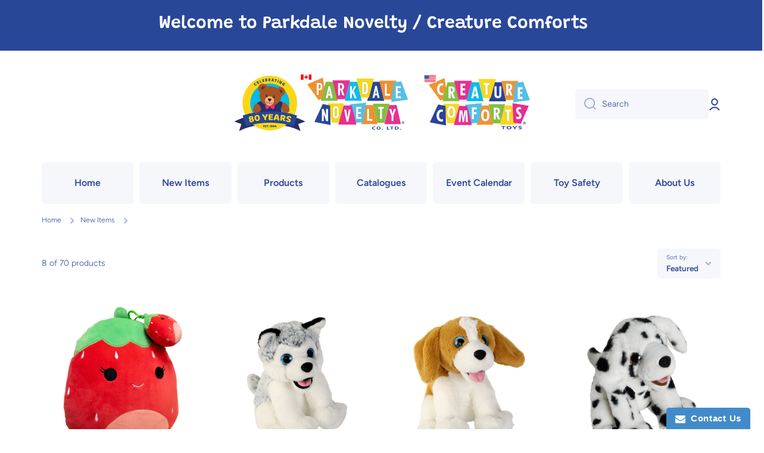

--- FILE ---
content_type: text/html; charset=utf-8
request_url: https://www.parkdalenovelty.com/collections/new-items/plush
body_size: 52081
content:
<!doctype html>
<html class="no-js" lang="en" data-role="main">
  <head>
    <script type="application/vnd.locksmith+json" data-locksmith>{"version":"v245","locked":false,"initialized":true,"scope":"collection","access_granted":true,"access_denied":false,"requires_customer":false,"manual_lock":false,"remote_lock":false,"has_timeout":false,"remote_rendered":null,"hide_resource":false,"hide_links_to_resource":false,"transparent":true,"locks":{"all":[],"opened":[]},"keys":[],"keys_signature":"b19540dfaada76a926e0271e105aef5d64bb69f62a9337dd01a98edd8a143b64","state":{"template":"collection","theme":133523111990,"product":null,"collection":"new-items","page":null,"blog":null,"article":null,"app":null},"now":1765912961,"path":"\/collections\/new-items","locale_root_url":"\/","canonical_url":"https:\/\/www.parkdalenovelty.com\/collections\/new-items\/plush","customer_id":null,"customer_id_signature":"b19540dfaada76a926e0271e105aef5d64bb69f62a9337dd01a98edd8a143b64","cart":null}</script><script data-locksmith>!function(){var require=undefined,reqwest=function(){function succeed(e){var t=protocolRe.exec(e.url);return t=t&&t[1]||context.location.protocol,httpsRe.test(t)?twoHundo.test(e.request.status):!!e.request.response}function handleReadyState(e,t,n){return function(){return e._aborted?n(e.request):e._timedOut?n(e.request,"Request is aborted: timeout"):void(e.request&&4==e.request[readyState]&&(e.request.onreadystatechange=noop,succeed(e)?t(e.request):n(e.request)))}}function setHeaders(e,t){var n,s=t.headers||{};s.Accept=s.Accept||defaultHeaders.accept[t.type]||defaultHeaders.accept["*"];var r="undefined"!=typeof FormData&&t.data instanceof FormData;for(n in!t.crossOrigin&&!s[requestedWith]&&(s[requestedWith]=defaultHeaders.requestedWith),!s[contentType]&&!r&&(s[contentType]=t.contentType||defaultHeaders.contentType),s)s.hasOwnProperty(n)&&"setRequestHeader"in e&&e.setRequestHeader(n,s[n])}function setCredentials(e,t){"undefined"!=typeof t.withCredentials&&"undefined"!=typeof e.withCredentials&&(e.withCredentials=!!t.withCredentials)}function generalCallback(e){lastValue=e}function urlappend(e,t){return e+(/[?]/.test(e)?"&":"?")+t}function handleJsonp(e,t,n,s){var r=uniqid++,a=e.jsonpCallback||"callback",o=e.jsonpCallbackName||reqwest.getcallbackPrefix(r),i=new RegExp("((^|[?]|&)"+a+")=([^&]+)"),l=s.match(i),c=doc.createElement("script"),u=0,d=-1!==navigator.userAgent.indexOf("MSIE 10.0");return l?"?"===l[3]?s=s.replace(i,"$1="+o):o=l[3]:s=urlappend(s,a+"="+o),context[o]=generalCallback,c.type="text/javascript",c.src=s,c.async=!0,"undefined"!=typeof c.onreadystatechange&&!d&&(c.htmlFor=c.id="_reqwest_"+r),c.onload=c.onreadystatechange=function(){if(c[readyState]&&"complete"!==c[readyState]&&"loaded"!==c[readyState]||u)return!1;c.onload=c.onreadystatechange=null,c.onclick&&c.onclick(),t(lastValue),lastValue=undefined,head.removeChild(c),u=1},head.appendChild(c),{abort:function(){c.onload=c.onreadystatechange=null,n({},"Request is aborted: timeout",{}),lastValue=undefined,head.removeChild(c),u=1}}}function getRequest(e,t){var n,s=this.o,r=(s.method||"GET").toUpperCase(),a="string"==typeof s?s:s.url,o=!1!==s.processData&&s.data&&"string"!=typeof s.data?reqwest.toQueryString(s.data):s.data||null,i=!1;return("jsonp"==s.type||"GET"==r)&&o&&(a=urlappend(a,o),o=null),"jsonp"==s.type?handleJsonp(s,e,t,a):((n=s.xhr&&s.xhr(s)||xhr(s)).open(r,a,!1!==s.async),setHeaders(n,s),setCredentials(n,s),context[xDomainRequest]&&n instanceof context[xDomainRequest]?(n.onload=e,n.onerror=t,n.onprogress=function(){},i=!0):n.onreadystatechange=handleReadyState(this,e,t),s.before&&s.before(n),i?setTimeout(function(){n.send(o)},200):n.send(o),n)}function Reqwest(e,t){this.o=e,this.fn=t,init.apply(this,arguments)}function setType(e){return null===e?undefined:e.match("json")?"json":e.match("javascript")?"js":e.match("text")?"html":e.match("xml")?"xml":void 0}function init(o,fn){function complete(e){for(o.timeout&&clearTimeout(self.timeout),self.timeout=null;0<self._completeHandlers.length;)self._completeHandlers.shift()(e)}function success(resp){var type=o.type||resp&&setType(resp.getResponseHeader("Content-Type"));resp="jsonp"!==type?self.request:resp;var filteredResponse=globalSetupOptions.dataFilter(resp.responseText,type),r=filteredResponse;try{resp.responseText=r}catch(e){}if(r)switch(type){case"json":try{resp=context.JSON?context.JSON.parse(r):eval("("+r+")")}catch(err){return error(resp,"Could not parse JSON in response",err)}break;case"js":resp=eval(r);break;case"html":resp=r;break;case"xml":resp=resp.responseXML&&resp.responseXML.parseError&&resp.responseXML.parseError.errorCode&&resp.responseXML.parseError.reason?null:resp.responseXML}for(self._responseArgs.resp=resp,self._fulfilled=!0,fn(resp),self._successHandler(resp);0<self._fulfillmentHandlers.length;)resp=self._fulfillmentHandlers.shift()(resp);complete(resp)}function timedOut(){self._timedOut=!0,self.request.abort()}function error(e,t,n){for(e=self.request,self._responseArgs.resp=e,self._responseArgs.msg=t,self._responseArgs.t=n,self._erred=!0;0<self._errorHandlers.length;)self._errorHandlers.shift()(e,t,n);complete(e)}this.url="string"==typeof o?o:o.url,this.timeout=null,this._fulfilled=!1,this._successHandler=function(){},this._fulfillmentHandlers=[],this._errorHandlers=[],this._completeHandlers=[],this._erred=!1,this._responseArgs={};var self=this;fn=fn||function(){},o.timeout&&(this.timeout=setTimeout(function(){timedOut()},o.timeout)),o.success&&(this._successHandler=function(){o.success.apply(o,arguments)}),o.error&&this._errorHandlers.push(function(){o.error.apply(o,arguments)}),o.complete&&this._completeHandlers.push(function(){o.complete.apply(o,arguments)}),this.request=getRequest.call(this,success,error)}function reqwest(e,t){return new Reqwest(e,t)}function normalize(e){return e?e.replace(/\r?\n/g,"\r\n"):""}function serial(e,t){var n,s,r,a,o=e.name,i=e.tagName.toLowerCase(),l=function(e){e&&!e.disabled&&t(o,normalize(e.attributes.value&&e.attributes.value.specified?e.value:e.text))};if(!e.disabled&&o)switch(i){case"input":/reset|button|image|file/i.test(e.type)||(n=/checkbox/i.test(e.type),s=/radio/i.test(e.type),r=e.value,(!n&&!s||e.checked)&&t(o,normalize(n&&""===r?"on":r)));break;case"textarea":t(o,normalize(e.value));break;case"select":if("select-one"===e.type.toLowerCase())l(0<=e.selectedIndex?e.options[e.selectedIndex]:null);else for(a=0;e.length&&a<e.length;a++)e.options[a].selected&&l(e.options[a])}}function eachFormElement(){var e,t,a=this,n=function(e,t){var n,s,r;for(n=0;n<t.length;n++)for(r=e[byTag](t[n]),s=0;s<r.length;s++)serial(r[s],a)};for(t=0;t<arguments.length;t++)e=arguments[t],/input|select|textarea/i.test(e.tagName)&&serial(e,a),n(e,["input","select","textarea"])}function serializeQueryString(){return reqwest.toQueryString(reqwest.serializeArray.apply(null,arguments))}function serializeHash(){var n={};return eachFormElement.apply(function(e,t){e in n?(n[e]&&!isArray(n[e])&&(n[e]=[n[e]]),n[e].push(t)):n[e]=t},arguments),n}function buildParams(e,t,n,s){var r,a,o,i=/\[\]$/;if(isArray(t))for(a=0;t&&a<t.length;a++)o=t[a],n||i.test(e)?s(e,o):buildParams(e+"["+("object"==typeof o?a:"")+"]",o,n,s);else if(t&&"[object Object]"===t.toString())for(r in t)buildParams(e+"["+r+"]",t[r],n,s);else s(e,t)}var context=this,XHR2;if("window"in context)var doc=document,byTag="getElementsByTagName",head=doc[byTag]("head")[0];else try{XHR2=require("xhr2")}catch(ex){throw new Error("Peer dependency `xhr2` required! Please npm install xhr2")}var httpsRe=/^http/,protocolRe=/(^\w+):\/\//,twoHundo=/^(20\d|1223)$/,readyState="readyState",contentType="Content-Type",requestedWith="X-Requested-With",uniqid=0,callbackPrefix="reqwest_"+ +new Date,lastValue,xmlHttpRequest="XMLHttpRequest",xDomainRequest="XDomainRequest",noop=function(){},isArray="function"==typeof Array.isArray?Array.isArray:function(e){return e instanceof Array},defaultHeaders={contentType:"application/x-www-form-urlencoded",requestedWith:xmlHttpRequest,accept:{"*":"text/javascript, text/html, application/xml, text/xml, */*",xml:"application/xml, text/xml",html:"text/html",text:"text/plain",json:"application/json, text/javascript",js:"application/javascript, text/javascript"}},xhr=function(e){if(!0!==e.crossOrigin)return context[xmlHttpRequest]?new XMLHttpRequest:XHR2?new XHR2:new ActiveXObject("Microsoft.XMLHTTP");var t=context[xmlHttpRequest]?new XMLHttpRequest:null;if(t&&"withCredentials"in t)return t;if(context[xDomainRequest])return new XDomainRequest;throw new Error("Browser does not support cross-origin requests")},globalSetupOptions={dataFilter:function(e){return e}};return Reqwest.prototype={abort:function(){this._aborted=!0,this.request.abort()},retry:function(){init.call(this,this.o,this.fn)},then:function(e,t){return e=e||function(){},t=t||function(){},this._fulfilled?this._responseArgs.resp=e(this._responseArgs.resp):this._erred?t(this._responseArgs.resp,this._responseArgs.msg,this._responseArgs.t):(this._fulfillmentHandlers.push(e),this._errorHandlers.push(t)),this},always:function(e){return this._fulfilled||this._erred?e(this._responseArgs.resp):this._completeHandlers.push(e),this},fail:function(e){return this._erred?e(this._responseArgs.resp,this._responseArgs.msg,this._responseArgs.t):this._errorHandlers.push(e),this},"catch":function(e){return this.fail(e)}},reqwest.serializeArray=function(){var n=[];return eachFormElement.apply(function(e,t){n.push({name:e,value:t})},arguments),n},reqwest.serialize=function(){if(0===arguments.length)return"";var e,t=Array.prototype.slice.call(arguments,0);return(e=t.pop())&&e.nodeType&&t.push(e)&&(e=null),e&&(e=e.type),("map"==e?serializeHash:"array"==e?reqwest.serializeArray:serializeQueryString).apply(null,t)},reqwest.toQueryString=function(e,t){var n,s,r=t||!1,a=[],o=encodeURIComponent,i=function(e,t){t="function"==typeof t?t():null==t?"":t,a[a.length]=o(e)+"="+o(t)};if(isArray(e))for(s=0;e&&s<e.length;s++)i(e[s].name,e[s].value);else for(n in e)e.hasOwnProperty(n)&&buildParams(n,e[n],r,i);return a.join("&").replace(/%20/g,"+")},reqwest.getcallbackPrefix=function(){return callbackPrefix},reqwest.compat=function(e,t){return e&&(e.type&&(e.method=e.type)&&delete e.type,e.dataType&&(e.type=e.dataType),e.jsonpCallback&&(e.jsonpCallbackName=e.jsonpCallback)&&delete e.jsonpCallback,e.jsonp&&(e.jsonpCallback=e.jsonp)),new Reqwest(e,t)},reqwest.ajaxSetup=function(e){for(var t in e=e||{})globalSetupOptions[t]=e[t]},reqwest}();
/*!
  * Reqwest! A general purpose XHR connection manager
  * license MIT (c) Dustin Diaz 2015
  * https://github.com/ded/reqwest
  */!function(){var o=window.Locksmith={},e=document.querySelector('script[type="application/vnd.locksmith+json"]'),n=e&&e.innerHTML;if(o.state={},o.util={},o.loading=!1,n)try{o.state=JSON.parse(n)}catch(u){}if(document.addEventListener&&document.querySelector){var s,r,a,t=[76,79,67,75,83,77,73,84,72,49,49],i=function(){r=t.slice(0)},l="style",c=function(e){e&&27!==e.keyCode&&"click"!==e.type||(document.removeEventListener("keydown",c),document.removeEventListener("click",c),s&&document.body.removeChild(s),s=null)};i(),document.addEventListener("keyup",function(e){if(e.keyCode===r[0]){if(clearTimeout(a),r.shift(),0<r.length)return void(a=setTimeout(i,1e3));i(),c(),(s=document.createElement("div"))[l].width="50%",s[l].maxWidth="1000px",s[l].height="85%",s[l].border="1px rgba(0, 0, 0, 0.2) solid",s[l].background="rgba(255, 255, 255, 0.99)",s[l].borderRadius="4px",s[l].position="fixed",s[l].top="50%",s[l].left="50%",s[l].transform="translateY(-50%) translateX(-50%)",s[l].boxShadow="0 2px 5px rgba(0, 0, 0, 0.3), 0 0 100vh 100vw rgba(0, 0, 0, 0.5)",s[l].zIndex="2147483645";var t=document.createElement("textarea");t.value=JSON.stringify(JSON.parse(n),null,2),t[l].border="none",t[l].display="block",t[l].boxSizing="border-box",t[l].width="100%",t[l].height="100%",t[l].background="transparent",t[l].padding="22px",t[l].fontFamily="monospace",t[l].fontSize="14px",t[l].color="#333",t[l].resize="none",t[l].outline="none",t.readOnly=!0,s.appendChild(t),document.body.appendChild(s),t.addEventListener("click",function(e){e.stopImmediatePropagation()}),t.select(),document.addEventListener("keydown",c),document.addEventListener("click",c)}})}o.isEmbedded=-1!==window.location.search.indexOf("_ab=0&_fd=0&_sc=1"),o.path=o.state.path||window.location.pathname,o.basePath=o.state.locale_root_url.concat("/apps/locksmith").replace(/^\/\//,"/"),o.reloading=!1,o.util.console=window.console||{log:function(){},error:function(){}},o.util.makeUrl=function(e,t){var n,s=o.basePath+e,r=[],a=o.cache();for(n in a)r.push(n+"="+encodeURIComponent(a[n]));for(n in t)r.push(n+"="+encodeURIComponent(t[n]));return o.state.customer_id&&(r.push("customer_id="+encodeURIComponent(o.state.customer_id)),r.push("customer_id_signature="+encodeURIComponent(o.state.customer_id_signature))),s+=(-1===s.indexOf("?")?"?":"&")+r.join("&")},o._initializeCallbacks=[],o.on=function(e,t){if("initialize"!==e)throw'Locksmith.on() currently only supports the "initialize" event';o._initializeCallbacks.push(t)},o.initializeSession=function(e){if(!o.isEmbedded){var t=!1,n=!0,s=!0;(e=e||{}).silent&&(s=n=!(t=!0)),o.ping({silent:t,spinner:n,reload:s,callback:function(){o._initializeCallbacks.forEach(function(e){e()})}})}},o.cache=function(e){var t={};try{var n=function r(e){return(document.cookie.match("(^|; )"+e+"=([^;]*)")||0)[2]};t=JSON.parse(decodeURIComponent(n("locksmith-params")||"{}"))}catch(u){}if(e){for(var s in e)t[s]=e[s];document.cookie="locksmith-params=; expires=Thu, 01 Jan 1970 00:00:00 GMT; path=/",document.cookie="locksmith-params="+encodeURIComponent(JSON.stringify(t))+"; path=/"}return t},o.cache.cart=o.state.cart,o.cache.cartLastSaved=null,o.params=o.cache(),o.util.reload=function(){o.reloading=!0;try{window.location.href=window.location.href.replace(/#.*/,"")}catch(u){o.util.console.error("Preferred reload method failed",u),window.location.reload()}},o.cache.saveCart=function(e){if(!o.cache.cart||o.cache.cart===o.cache.cartLastSaved)return e?e():null;var t=o.cache.cartLastSaved;o.cache.cartLastSaved=o.cache.cart,reqwest({url:"/cart/update.json",method:"post",type:"json",data:{attributes:{locksmith:o.cache.cart}},complete:e,error:function(e){if(o.cache.cartLastSaved=t,!o.reloading)throw e}})},o.util.spinnerHTML='<style>body{background:#FFF}@keyframes spin{from{transform:rotate(0deg)}to{transform:rotate(360deg)}}#loading{display:flex;width:100%;height:50vh;color:#777;align-items:center;justify-content:center}#loading .spinner{display:block;animation:spin 600ms linear infinite;position:relative;width:50px;height:50px}#loading .spinner-ring{stroke:currentColor;stroke-dasharray:100%;stroke-width:2px;stroke-linecap:round;fill:none}</style><div id="loading"><div class="spinner"><svg width="100%" height="100%"><svg preserveAspectRatio="xMinYMin"><circle class="spinner-ring" cx="50%" cy="50%" r="45%"></circle></svg></svg></div></div>',o.util.clobberBody=function(e){document.body.innerHTML=e},o.util.clobberDocument=function(e){e.responseText&&(e=e.responseText),document.documentElement&&document.removeChild(document.documentElement);var t=document.open("text/html","replace");t.writeln(e),t.close(),setTimeout(function(){var e=t.querySelector("[autofocus]");e&&e.focus()},100)},o.util.serializeForm=function(e){if(e&&"FORM"===e.nodeName){var t,n,s={};for(t=e.elements.length-1;0<=t;t-=1)if(""!==e.elements[t].name)switch(e.elements[t].nodeName){case"INPUT":switch(e.elements[t].type){default:case"text":case"hidden":case"password":case"button":case"reset":case"submit":s[e.elements[t].name]=e.elements[t].value;break;case"checkbox":case"radio":e.elements[t].checked&&(s[e.elements[t].name]=e.elements[t].value);break;case"file":}break;case"TEXTAREA":s[e.elements[t].name]=e.elements[t].value;break;case"SELECT":switch(e.elements[t].type){case"select-one":s[e.elements[t].name]=e.elements[t].value;break;case"select-multiple":for(n=e.elements[t].options.length-1;0<=n;n-=1)e.elements[t].options[n].selected&&(s[e.elements[t].name]=e.elements[t].options[n].value)}break;case"BUTTON":switch(e.elements[t].type){case"reset":case"submit":case"button":s[e.elements[t].name]=e.elements[t].value}}return s}},o.util.on=function(e,a,o,t){t=t||document;var i="locksmith-"+e+a,n=function(e){var t=e.target,n=e.target.parentElement,s=t.className.baseVal||t.className||"",r=n.className.baseVal||n.className||"";("string"==typeof s&&-1!==s.split(/\s+/).indexOf(a)||"string"==typeof r&&-1!==r.split(/\s+/).indexOf(a))&&!e[i]&&(e[i]=!0,o(e))};t.attachEvent?t.attachEvent(e,n):t.addEventListener(e,n,!1)},o.util.enableActions=function(e){o.util.on("click","locksmith-action",function(e){e.preventDefault();var t=e.target;t.dataset.confirmWith&&!confirm(t.dataset.confirmWith)||(t.disabled=!0,t.innerText=t.dataset.disableWith,o.post("/action",t.dataset.locksmithParams,{spinner:!1,type:"text",success:function(e){(e=JSON.parse(e.responseText)).message&&alert(e.message),o.util.reload()}}))},e)},o.util.inject=function(e,t){var n=["data","locksmith","append"];if(-1!==t.indexOf(n.join("-"))){var s=document.createElement("div");s.innerHTML=t,e.appendChild(s)}else e.innerHTML=t;var r,a,o=e.querySelectorAll("script");for(a=0;a<o.length;++a){r=o[a];var i=document.createElement("script");if(r.type&&(i.type=r.type),r.src)i.src=r.src;else{var l=document.createTextNode(r.innerHTML);i.appendChild(l)}e.appendChild(i)}var c=e.querySelector("[autofocus]");c&&c.focus()},o.post=function(e,t,n){!1!==(n=n||{}).spinner&&o.util.clobberBody(o.util.spinnerHTML);var s={};n.container===document?(s.layout=1,n.success=function(e){document.getElementById(n.container);o.util.clobberDocument(e)}):n.container&&(s.layout=0,n.success=function(e){var t=document.getElementById(n.container);o.util.inject(t,e),t.id===t.firstChild.id&&t.parentElement.replaceChild(t.firstChild,t)}),n.form_type&&(t.form_type=n.form_type),n.include_layout_classes!==undefined&&(t.include_layout_classes=n.include_layout_classes),n.lock_id!==undefined&&(t.lock_id=n.lock_id),o.loading=!0;var r=o.util.makeUrl(e,s);reqwest({url:r,method:"post",type:n.type||"html",data:t,complete:function(){o.loading=!1},error:function(e){if(!o.reloading)if("dashboard.weglot.com"!==window.location.host){if(!n.silent)throw alert("Something went wrong! Please refresh and try again."),e;console.error(e)}else console.error(e)},success:n.success||o.util.clobberDocument})},o.postResource=function(e,t){e.path=o.path,e.search=window.location.search,e.state=o.state,e.passcode&&(e.passcode=e.passcode.trim()),e.email&&(e.email=e.email.trim()),e.state.cart=o.cache.cart,e.locksmith_json=o.jsonTag,e.locksmith_json_signature=o.jsonTagSignature,o.post("/resource",e,t)},o.ping=function(e){if(!o.isEmbedded){e=e||{};var t=function(){e.reload?o.util.reload():"function"==typeof e.callback&&e.callback()};o.post("/ping",{path:o.path,search:window.location.search,state:o.state},{spinner:!!e.spinner,silent:"undefined"==typeof e.silent||e.silent,type:"text",success:function(e){(e=JSON.parse(e.responseText)).messages&&0<e.messages.length&&o.showMessages(e.messages),e.cart&&o.cache.cart!==e.cart?(o.cache.cart=e.cart,o.cache.saveCart(function(){t(),e.cart&&e.cart.match(/^.+:/)&&o.util.reload()})):t()}})}},o.timeoutMonitor=function(){var e=o.cache.cart;o.ping({callback:function(){e!==o.cache.cart||setTimeout(function(){o.timeoutMonitor()},6e4)}})},o.showMessages=function(e){var t=document.createElement("div");t.style.position="fixed",t.style.left=0,t.style.right=0,t.style.bottom="-50px",t.style.opacity=0,t.style.background="#191919",t.style.color="#ddd",t.style.transition="bottom 0.2s, opacity 0.2s",t.style.zIndex=999999,t.innerHTML="        <style>          .locksmith-ab .locksmith-b { display: none; }          .locksmith-ab.toggled .locksmith-b { display: flex; }          .locksmith-ab.toggled .locksmith-a { display: none; }          .locksmith-flex { display: flex; flex-wrap: wrap; justify-content: space-between; align-items: center; padding: 10px 20px; }          .locksmith-message + .locksmith-message { border-top: 1px #555 solid; }          .locksmith-message a { color: inherit; font-weight: bold; }          .locksmith-message a:hover { color: inherit; opacity: 0.8; }          a.locksmith-ab-toggle { font-weight: inherit; text-decoration: underline; }          .locksmith-text { flex-grow: 1; }          .locksmith-cta { flex-grow: 0; text-align: right; }          .locksmith-cta button { transform: scale(0.8); transform-origin: left; }          .locksmith-cta > * { display: block; }          .locksmith-cta > * + * { margin-top: 10px; }          .locksmith-message a.locksmith-close { flex-grow: 0; text-decoration: none; margin-left: 15px; font-size: 30px; font-family: monospace; display: block; padding: 2px 10px; }                    @media screen and (max-width: 600px) {            .locksmith-wide-only { display: none !important; }            .locksmith-flex { padding: 0 15px; }            .locksmith-flex > * { margin-top: 5px; margin-bottom: 5px; }            .locksmith-cta { text-align: left; }          }                    @media screen and (min-width: 601px) {            .locksmith-narrow-only { display: none !important; }          }        </style>      "+e.map(function(e){return'<div class="locksmith-message">'+e+"</div>"}).join(""),document.body.appendChild(t),document.body.style.position="relative",document.body.parentElement.style.paddingBottom=t.offsetHeight+"px",setTimeout(function(){t.style.bottom=0,t.style.opacity=1},50),o.util.on("click","locksmith-ab-toggle",function(e){e.preventDefault();for(var t=e.target.parentElement;-1===t.className.split(" ").indexOf("locksmith-ab");)t=t.parentElement;-1!==t.className.split(" ").indexOf("toggled")?t.className=t.className.replace("toggled",""):t.className=t.className+" toggled"}),o.util.enableActions(t)}}()}();</script>
      <script data-locksmith>Locksmith.cache.cart=null</script>

  <script data-locksmith>Locksmith.jsonTag="{\"version\":\"v245\",\"locked\":false,\"initialized\":true,\"scope\":\"collection\",\"access_granted\":true,\"access_denied\":false,\"requires_customer\":false,\"manual_lock\":false,\"remote_lock\":false,\"has_timeout\":false,\"remote_rendered\":null,\"hide_resource\":false,\"hide_links_to_resource\":false,\"transparent\":true,\"locks\":{\"all\":[],\"opened\":[]},\"keys\":[],\"keys_signature\":\"b19540dfaada76a926e0271e105aef5d64bb69f62a9337dd01a98edd8a143b64\",\"state\":{\"template\":\"collection\",\"theme\":133523111990,\"product\":null,\"collection\":\"new-items\",\"page\":null,\"blog\":null,\"article\":null,\"app\":null},\"now\":1765912961,\"path\":\"\\\/collections\\\/new-items\",\"locale_root_url\":\"\\\/\",\"canonical_url\":\"https:\\\/\\\/www.parkdalenovelty.com\\\/collections\\\/new-items\\\/plush\",\"customer_id\":null,\"customer_id_signature\":\"b19540dfaada76a926e0271e105aef5d64bb69f62a9337dd01a98edd8a143b64\",\"cart\":null}";Locksmith.jsonTagSignature="9c5b6a6e9a4052e1a797072079329155771ccf8f8856cfbf3cfaf9ed0ffbd5dd"</script>
    <meta charset="utf-8">
    <meta http-equiv="X-UA-Compatible" content="IE=edge">
    <meta name="viewport" content="width=device-width,initial-scale=1">
    <meta name="theme-color" content="">
    <link rel="canonical" href="https://www.parkdalenovelty.com/collections/new-items/plush">
    <link rel="preconnect" href="https://cdn.shopify.com" crossorigin><link rel="preconnect" href="https://fonts.shopifycdn.com" crossorigin><title>
      New Items
 &ndash; tagged "plush" &ndash; Parkdale Novelty</title>

    
<meta name="description" content="New items from PArkdale Novelty">


    

<meta property="og:site_name" content="Parkdale Novelty">
<meta property="og:url" content="https://www.parkdalenovelty.com/collections/new-items/plush"><meta property="og:title" content="New Items">
<meta property="og:type" content="website">
<meta property="og:description" content="New items from PArkdale Novelty">
<meta property="og:image" content="http://www.parkdalenovelty.com/cdn/shop/files/Parkdale-Novelty-logo-web_5f589aa5-2c21-4d39-b2a5-42ec848f1e16.png?v=1624477285">
<meta property="og:image:secure_url" content="https://www.parkdalenovelty.com/cdn/shop/files/Parkdale-Novelty-logo-web_5f589aa5-2c21-4d39-b2a5-42ec848f1e16.png?v=1624477285">
<meta property="og:image:width" content="500">
  <meta property="og:image:height" content="500"><meta name="twitter:card" content="summary_large_image"><meta name="twitter:title" content="New Items">
<meta name="twitter:description" content="New items from PArkdale Novelty">


    <script src="//www.parkdalenovelty.com/cdn/shop/t/12/assets/constants.js?v=58251544750838685771725841789" defer="defer"></script>
    <script src="//www.parkdalenovelty.com/cdn/shop/t/12/assets/pubsub.js?v=158357773527763999511725841789" defer="defer"></script>
    <script src="//www.parkdalenovelty.com/cdn/shop/t/12/assets/global.js?v=17340918343120591171725841789" defer="defer"></script>
    
    <script>window.performance && window.performance.mark && window.performance.mark('shopify.content_for_header.start');</script><meta id="shopify-digital-wallet" name="shopify-digital-wallet" content="/9508602/digital_wallets/dialog">
<link rel="alternate" type="application/atom+xml" title="Feed" href="/collections/new-items/plush.atom" />
<link rel="alternate" type="application/json+oembed" href="https://www.parkdalenovelty.com/collections/new-items/plush.oembed">
<script async="async" src="/checkouts/internal/preloads.js?locale=en-CA"></script>
<script id="shopify-features" type="application/json">{"accessToken":"cacbc0d075170fdb18cab822b65a93c6","betas":["rich-media-storefront-analytics"],"domain":"www.parkdalenovelty.com","predictiveSearch":true,"shopId":9508602,"locale":"en"}</script>
<script>var Shopify = Shopify || {};
Shopify.shop = "parkdale-novelty.myshopify.com";
Shopify.locale = "en";
Shopify.currency = {"active":"USD","rate":"1.0"};
Shopify.country = "CA";
Shopify.theme = {"name":"theme-export-parkdale-novelties-myshopify-com","id":133523111990,"schema_name":"Minion","schema_version":"2.6.0","theme_store_id":null,"role":"main"};
Shopify.theme.handle = "null";
Shopify.theme.style = {"id":null,"handle":null};
Shopify.cdnHost = "www.parkdalenovelty.com/cdn";
Shopify.routes = Shopify.routes || {};
Shopify.routes.root = "/";</script>
<script type="module">!function(o){(o.Shopify=o.Shopify||{}).modules=!0}(window);</script>
<script>!function(o){function n(){var o=[];function n(){o.push(Array.prototype.slice.apply(arguments))}return n.q=o,n}var t=o.Shopify=o.Shopify||{};t.loadFeatures=n(),t.autoloadFeatures=n()}(window);</script>
<script id="shop-js-analytics" type="application/json">{"pageType":"collection"}</script>
<script defer="defer" async type="module" src="//www.parkdalenovelty.com/cdn/shopifycloud/shop-js/modules/v2/client.init-shop-cart-sync_DGjqyID6.en.esm.js"></script>
<script defer="defer" async type="module" src="//www.parkdalenovelty.com/cdn/shopifycloud/shop-js/modules/v2/chunk.common_CM5e3XYf.esm.js"></script>
<script type="module">
  await import("//www.parkdalenovelty.com/cdn/shopifycloud/shop-js/modules/v2/client.init-shop-cart-sync_DGjqyID6.en.esm.js");
await import("//www.parkdalenovelty.com/cdn/shopifycloud/shop-js/modules/v2/chunk.common_CM5e3XYf.esm.js");

  window.Shopify.SignInWithShop?.initShopCartSync?.({"fedCMEnabled":true,"windoidEnabled":true});

</script>
<script>(function() {
  var isLoaded = false;
  function asyncLoad() {
    if (isLoaded) return;
    isLoaded = true;
    var urls = ["\/\/www.powr.io\/powr.js?powr-token=parkdale-novelty.myshopify.com\u0026external-type=shopify\u0026shop=parkdale-novelty.myshopify.com","https:\/\/scripttags.justuno.com\/shopify_justuno_9508602_94387.js?shop=parkdale-novelty.myshopify.com","https:\/\/www.improvedcontactform.com\/icf.js?shop=parkdale-novelty.myshopify.com","https:\/\/cdn.shopify.com\/s\/files\/1\/0950\/8602\/t\/3\/assets\/verify-meteor-menu.js?meteor_tier=premium\u0026shop=parkdale-novelty.myshopify.com"];
    for (var i = 0; i < urls.length; i++) {
      var s = document.createElement('script');
      s.type = 'text/javascript';
      s.async = true;
      s.src = urls[i];
      var x = document.getElementsByTagName('script')[0];
      x.parentNode.insertBefore(s, x);
    }
  };
  if(window.attachEvent) {
    window.attachEvent('onload', asyncLoad);
  } else {
    window.addEventListener('load', asyncLoad, false);
  }
})();</script>
<script id="__st">var __st={"a":9508602,"offset":-18000,"reqid":"62533808-7cde-44a2-8700-f402a58eec65-1765912961","pageurl":"www.parkdalenovelty.com\/collections\/new-items\/plush","u":"3d3d41bab24a","p":"collection","rtyp":"collection","rid":124450371};</script>
<script>window.ShopifyPaypalV4VisibilityTracking = true;</script>
<script id="captcha-bootstrap">!function(){'use strict';const t='contact',e='account',n='new_comment',o=[[t,t],['blogs',n],['comments',n],[t,'customer']],c=[[e,'customer_login'],[e,'guest_login'],[e,'recover_customer_password'],[e,'create_customer']],r=t=>t.map((([t,e])=>`form[action*='/${t}']:not([data-nocaptcha='true']) input[name='form_type'][value='${e}']`)).join(','),a=t=>()=>t?[...document.querySelectorAll(t)].map((t=>t.form)):[];function s(){const t=[...o],e=r(t);return a(e)}const i='password',u='form_key',d=['recaptcha-v3-token','g-recaptcha-response','h-captcha-response',i],f=()=>{try{return window.sessionStorage}catch{return}},m='__shopify_v',_=t=>t.elements[u];function p(t,e,n=!1){try{const o=window.sessionStorage,c=JSON.parse(o.getItem(e)),{data:r}=function(t){const{data:e,action:n}=t;return t[m]||n?{data:e,action:n}:{data:t,action:n}}(c);for(const[e,n]of Object.entries(r))t.elements[e]&&(t.elements[e].value=n);n&&o.removeItem(e)}catch(o){console.error('form repopulation failed',{error:o})}}const l='form_type',E='cptcha';function T(t){t.dataset[E]=!0}const w=window,h=w.document,L='Shopify',v='ce_forms',y='captcha';let A=!1;((t,e)=>{const n=(g='f06e6c50-85a8-45c8-87d0-21a2b65856fe',I='https://cdn.shopify.com/shopifycloud/storefront-forms-hcaptcha/ce_storefront_forms_captcha_hcaptcha.v1.5.2.iife.js',D={infoText:'Protected by hCaptcha',privacyText:'Privacy',termsText:'Terms'},(t,e,n)=>{const o=w[L][v],c=o.bindForm;if(c)return c(t,g,e,D).then(n);var r;o.q.push([[t,g,e,D],n]),r=I,A||(h.body.append(Object.assign(h.createElement('script'),{id:'captcha-provider',async:!0,src:r})),A=!0)});var g,I,D;w[L]=w[L]||{},w[L][v]=w[L][v]||{},w[L][v].q=[],w[L][y]=w[L][y]||{},w[L][y].protect=function(t,e){n(t,void 0,e),T(t)},Object.freeze(w[L][y]),function(t,e,n,w,h,L){const[v,y,A,g]=function(t,e,n){const i=e?o:[],u=t?c:[],d=[...i,...u],f=r(d),m=r(i),_=r(d.filter((([t,e])=>n.includes(e))));return[a(f),a(m),a(_),s()]}(w,h,L),I=t=>{const e=t.target;return e instanceof HTMLFormElement?e:e&&e.form},D=t=>v().includes(t);t.addEventListener('submit',(t=>{const e=I(t);if(!e)return;const n=D(e)&&!e.dataset.hcaptchaBound&&!e.dataset.recaptchaBound,o=_(e),c=g().includes(e)&&(!o||!o.value);(n||c)&&t.preventDefault(),c&&!n&&(function(t){try{if(!f())return;!function(t){const e=f();if(!e)return;const n=_(t);if(!n)return;const o=n.value;o&&e.removeItem(o)}(t);const e=Array.from(Array(32),(()=>Math.random().toString(36)[2])).join('');!function(t,e){_(t)||t.append(Object.assign(document.createElement('input'),{type:'hidden',name:u})),t.elements[u].value=e}(t,e),function(t,e){const n=f();if(!n)return;const o=[...t.querySelectorAll(`input[type='${i}']`)].map((({name:t})=>t)),c=[...d,...o],r={};for(const[a,s]of new FormData(t).entries())c.includes(a)||(r[a]=s);n.setItem(e,JSON.stringify({[m]:1,action:t.action,data:r}))}(t,e)}catch(e){console.error('failed to persist form',e)}}(e),e.submit())}));const S=(t,e)=>{t&&!t.dataset[E]&&(n(t,e.some((e=>e===t))),T(t))};for(const o of['focusin','change'])t.addEventListener(o,(t=>{const e=I(t);D(e)&&S(e,y())}));const B=e.get('form_key'),M=e.get(l),P=B&&M;t.addEventListener('DOMContentLoaded',(()=>{const t=y();if(P)for(const e of t)e.elements[l].value===M&&p(e,B);[...new Set([...A(),...v().filter((t=>'true'===t.dataset.shopifyCaptcha))])].forEach((e=>S(e,t)))}))}(h,new URLSearchParams(w.location.search),n,t,e,['guest_login'])})(!0,!0)}();</script>
<script integrity="sha256-52AcMU7V7pcBOXWImdc/TAGTFKeNjmkeM1Pvks/DTgc=" data-source-attribution="shopify.loadfeatures" defer="defer" src="//www.parkdalenovelty.com/cdn/shopifycloud/storefront/assets/storefront/load_feature-81c60534.js" crossorigin="anonymous"></script>
<script data-source-attribution="shopify.dynamic_checkout.dynamic.init">var Shopify=Shopify||{};Shopify.PaymentButton=Shopify.PaymentButton||{isStorefrontPortableWallets:!0,init:function(){window.Shopify.PaymentButton.init=function(){};var t=document.createElement("script");t.src="https://www.parkdalenovelty.com/cdn/shopifycloud/portable-wallets/latest/portable-wallets.en.js",t.type="module",document.head.appendChild(t)}};
</script>
<script data-source-attribution="shopify.dynamic_checkout.buyer_consent">
  function portableWalletsHideBuyerConsent(e){var t=document.getElementById("shopify-buyer-consent"),n=document.getElementById("shopify-subscription-policy-button");t&&n&&(t.classList.add("hidden"),t.setAttribute("aria-hidden","true"),n.removeEventListener("click",e))}function portableWalletsShowBuyerConsent(e){var t=document.getElementById("shopify-buyer-consent"),n=document.getElementById("shopify-subscription-policy-button");t&&n&&(t.classList.remove("hidden"),t.removeAttribute("aria-hidden"),n.addEventListener("click",e))}window.Shopify?.PaymentButton&&(window.Shopify.PaymentButton.hideBuyerConsent=portableWalletsHideBuyerConsent,window.Shopify.PaymentButton.showBuyerConsent=portableWalletsShowBuyerConsent);
</script>
<script data-source-attribution="shopify.dynamic_checkout.cart.bootstrap">document.addEventListener("DOMContentLoaded",(function(){function t(){return document.querySelector("shopify-accelerated-checkout-cart, shopify-accelerated-checkout")}if(t())Shopify.PaymentButton.init();else{new MutationObserver((function(e,n){t()&&(Shopify.PaymentButton.init(),n.disconnect())})).observe(document.body,{childList:!0,subtree:!0})}}));
</script>
<script id="sections-script" data-sections="main-collection-product-grid,footer" defer="defer" src="//www.parkdalenovelty.com/cdn/shop/t/12/compiled_assets/scripts.js?1007"></script>
<script>window.performance && window.performance.mark && window.performance.mark('shopify.content_for_header.end');</script>

    
    <style data-shopify>    
      @font-face {
  font-family: Figtree;
  font-weight: 300;
  font-style: normal;
  font-display: swap;
  src: url("//www.parkdalenovelty.com/cdn/fonts/figtree/figtree_n3.e4cc0323f8b9feb279bf6ced9d868d88ce80289f.woff2") format("woff2"),
       url("//www.parkdalenovelty.com/cdn/fonts/figtree/figtree_n3.db79ac3fb83d054d99bd79fccf8e8782b5cf449e.woff") format("woff");
}

@font-face {
  font-family: Figtree;
  font-weight: 600;
  font-style: normal;
  font-display: swap;
  src: url("//www.parkdalenovelty.com/cdn/fonts/figtree/figtree_n6.9d1ea52bb49a0a86cfd1b0383d00f83d3fcc14de.woff2") format("woff2"),
       url("//www.parkdalenovelty.com/cdn/fonts/figtree/figtree_n6.f0fcdea525a0e47b2ae4ab645832a8e8a96d31d3.woff") format("woff");
}

@font-face {
  font-family: Figtree;
  font-weight: 300;
  font-style: italic;
  font-display: swap;
  src: url("//www.parkdalenovelty.com/cdn/fonts/figtree/figtree_i3.914abbe7a583759f0a18bf02652c9ee1f4bb1c6d.woff2") format("woff2"),
       url("//www.parkdalenovelty.com/cdn/fonts/figtree/figtree_i3.3d7354f07ddb3c61082efcb69896c65d6c00d9fa.woff") format("woff");
}

      @font-face {
  font-family: Figtree;
  font-weight: 600;
  font-style: italic;
  font-display: swap;
  src: url("//www.parkdalenovelty.com/cdn/fonts/figtree/figtree_i6.702baae75738b446cfbed6ac0d60cab7b21e61ba.woff2") format("woff2"),
       url("//www.parkdalenovelty.com/cdn/fonts/figtree/figtree_i6.6b8dc40d16c9905d29525156e284509f871ce8f9.woff") format("woff");
}

      @font-face {
  font-family: Grandstander;
  font-weight: 600;
  font-style: normal;
  font-display: swap;
  src: url("//www.parkdalenovelty.com/cdn/fonts/grandstander/grandstander_n6.8b88bd32f6210067a2288a1ce615bb7acf551358.woff2") format("woff2"),
       url("//www.parkdalenovelty.com/cdn/fonts/grandstander/grandstander_n6.ba17995a9ecb9cc573f2a85a109a741fa3dfdfde.woff") format("woff");
}

    
      :root {
    	--duration-short: .2s;
        --duration-medium: .3s;
    	--duration-large: .5s;
    	--animation-bezier: ease;
    	--zoom-animation-bezier: cubic-bezier(.15,.75,.5,1);
    
        --animation-type: cubic-bezier(0, 0, 0.3, 1);
        --animation-time: .5s;

        --product-thumbnail_move-up: 0.35s;
        --product-thumbnail_move-up_type: linear;
        --product-thumbnail-button_opacity_hover: 0.15s;
        --product-thumbnail-button_opacity_over: 0.3s;
        --product-thumbnail-button_opacity_type: linear;
        --product-thumbnail-button_move: 0.35s;
        --product-thumbnail-button_move_type: linear;

        --font-heading-family: Grandstander, sans-serif;
        --font-heading-style: normal;
        --font-heading-weight: 600;
    
        --font-body-family: Figtree, sans-serif;
        --font-body-style: normal;
        --font-body-weight: 300;
    	--font-body-bold-weight: 600;
    	--font-button-weight: 600;
    
    	--font-heading-scale: 1.4;
        --font-body-scale: 1.0;
    
        --font-body-size: calc(16px * var(--font-body-scale));
        --font-body-line-height: 130%;
        --font-body2-size: calc(14px * var(--font-body-scale));
        --font-body2-line-height: 130%;
        --font-body3-size: calc(12px * var(--font-body-scale));
        --font-body3-line-height: 130%;
        --font-body4-size: calc(10px * var(--font-body-scale));
        --font-body4-line-height: 130%;

        --color-body-background: #ffffff;
        --color-secondary-background: #ffffff;
      	--color-section-background: var(--color-secondary-background);--color-simple-dropdown: #ffffff;
    	--color-vertical-menu-dropdown: #ffffff;

        --color-base:#2c459a;
    	--color-base-rgb: 44, 69, 154;
        --color-accent:#f46800;
        --color-subheading: var(--color-accent);
        --color-text-link:#0568d6;

        --color-price: #2c459a;
        --color-old-price: #e92f89;
        --color-lines-borders: rgba(44, 69, 154, 0.3);
        --color-input-background: #f6f7fa;
        --color-input-text: #2c459a;
        --color-input-background-active: var(--color-body-background);
        --opacity-icons: 0.4;

    	--mobile-focus-color: rgba(44, 69, 154, 0.04);

    	--shadow: 0px 4px 20px rgba(22, 19, 69, 0.13);--auto-text-color-button-light:#ffffff;
    	--auto-text-color-button-dark:var(--color-base);
    	--auto-input-color-active-border-light: rgba(255,255,255,0.3);
    	--auto-input-color-active-border-dark:rgba(var(--color-base-rgb),0.3);--auto-text-color-input-light:#ffffff;
    	--auto-text-color-input-dark:var(--color-input-text);--auto-text-color-accent: #ffffff
   		
;--auto-text-color--with-base-color: #ffffff;--radius: 5px;
    	--radius-input: 5px;
    	--radius-button: 5px;
    	--radius-badge:3px;
    	--radius-checkbox:4px;
        --radius-menu: 5px;

        --color-badge-1:#e92f89;--color-badge-1-text: var(--auto-text-color-button-dark);--color-badge-2:#f09031;--color-badge-2-text: var(--auto-text-color-button-dark);--color-badge-3:#2c459a;--color-badge-3-text: var(--auto-text-color-button-light);--color-free-delivery-bar: #99D5CF;
      
    	--color-error: #d20404;
    
        --form_field-height: 50px;
        
        --page-width: 1300px;
        --page-padding: 20px;

        --sections-top-spacing:90px;
    	--sections-top-spacing-mobile:80px;
		--sections-top-spacing--medium:70px;
    	--sections-top-spacing--medium-mobile:60px;
		--sections-top-spacing--small:40px;
    	--sections-top-spacing--small-mobile:40px;

        --padding1: 10px;
        --padding2: 20px;
        --padding3: 30px;
        --padding4: 40px;
    	--padding5: 60px;
      }

      *,
      *::before,
      *::after {
      	box-sizing: border-box;
      }
      html {
        box-sizing: border-box;
        height: 100%;
     	-webkit-tap-highlight-color: transparent;
    	scroll-behavior: smooth;
      }
      body {
        display: grid;
        grid-template-rows: auto auto 1fr auto;
        grid-template-columns: 100%;
        min-height: 100%;
        margin: 0;
        font-size: var(--font-body-size);
        line-height: var(--font-body-line-height);
        color: var(--color-base);
    	background: var(--color-body-background);
        font-family: var(--font-body-family);
        font-style: var(--font-body-style);
        font-weight: var(--font-body-weight);
        -webkit-text-size-adjust: none;
    	text-size-adjust: none;
    	overflow-x: hidden;
      }.btn{
        --background: var(--color-accent);--color: var(--auto-text-color-button-light);
    	--fill: var(--auto-text-color-button-light);}.btn--secondary{
        --background: var(--color-base);--color: var(--auto-text-color-button-light);
    	--fill: var(--auto-text-color-button-light);}
    
    .visually-hidden {
      position: absolute!important;
      overflow: hidden;
      margin: -1px;
      border: 0;
      clip: rect(0 0 0 0);
      word-wrap: normal!important;
    }
    .visually-hidden:not(:focus),
    .visually-hidden:not(:focus-visible){
      width: 1px;
      height: 1px;
      padding: 0;
    }
    .announcement-bar{
      opacity:0;
    }
    .popup-modal{
      display: none;
    }.js #MainContent{
      opacity:0;
      transition: opacity 1s var(--animation-bezier);
    }
    .js.dom-loaded #MainContent{
      opacity:1;
    }</style>

    <link href="//www.parkdalenovelty.com/cdn/shop/t/12/assets/base.css?v=15328753391690682761731098983" rel="stylesheet" type="text/css" media="all" />
    
<link rel="preload" as="font" href="//www.parkdalenovelty.com/cdn/fonts/figtree/figtree_n3.e4cc0323f8b9feb279bf6ced9d868d88ce80289f.woff2" type="font/woff2" crossorigin><link rel="preload" as="font" href="//www.parkdalenovelty.com/cdn/fonts/grandstander/grandstander_n6.8b88bd32f6210067a2288a1ce615bb7acf551358.woff2" type="font/woff2" crossorigin><link rel="stylesheet" href="//www.parkdalenovelty.com/cdn/shop/t/12/assets/component-predictive-search.css?v=169156080147452933411725841789" media="print" onload="this.media='all'"><script>
      document.documentElement.className = document.documentElement.className.replace('no-js', 'js');
      if (Shopify.designMode) {
        document.documentElement.classList.add('shopify-design-mode');
      }
      document.addEventListener("DOMContentLoaded", function(event) {
        document.documentElement.classList.add('dom-loaded');
        setTimeout(function(){document.querySelector('footer').classList.add('footer-loaded')}, 700);
      });
    </script>
  <link href="https://monorail-edge.shopifysvc.com" rel="dns-prefetch">
<script>(function(){if ("sendBeacon" in navigator && "performance" in window) {try {var session_token_from_headers = performance.getEntriesByType('navigation')[0].serverTiming.find(x => x.name == '_s').description;} catch {var session_token_from_headers = undefined;}var session_cookie_matches = document.cookie.match(/_shopify_s=([^;]*)/);var session_token_from_cookie = session_cookie_matches && session_cookie_matches.length === 2 ? session_cookie_matches[1] : "";var session_token = session_token_from_headers || session_token_from_cookie || "";function handle_abandonment_event(e) {var entries = performance.getEntries().filter(function(entry) {return /monorail-edge.shopifysvc.com/.test(entry.name);});if (!window.abandonment_tracked && entries.length === 0) {window.abandonment_tracked = true;var currentMs = Date.now();var navigation_start = performance.timing.navigationStart;var payload = {shop_id: 9508602,url: window.location.href,navigation_start,duration: currentMs - navigation_start,session_token,page_type: "collection"};window.navigator.sendBeacon("https://monorail-edge.shopifysvc.com/v1/produce", JSON.stringify({schema_id: "online_store_buyer_site_abandonment/1.1",payload: payload,metadata: {event_created_at_ms: currentMs,event_sent_at_ms: currentMs}}));}}window.addEventListener('pagehide', handle_abandonment_event);}}());</script>
<script id="web-pixels-manager-setup">(function e(e,d,r,n,o){if(void 0===o&&(o={}),!Boolean(null===(a=null===(i=window.Shopify)||void 0===i?void 0:i.analytics)||void 0===a?void 0:a.replayQueue)){var i,a;window.Shopify=window.Shopify||{};var t=window.Shopify;t.analytics=t.analytics||{};var s=t.analytics;s.replayQueue=[],s.publish=function(e,d,r){return s.replayQueue.push([e,d,r]),!0};try{self.performance.mark("wpm:start")}catch(e){}var l=function(){var e={modern:/Edge?\/(1{2}[4-9]|1[2-9]\d|[2-9]\d{2}|\d{4,})\.\d+(\.\d+|)|Firefox\/(1{2}[4-9]|1[2-9]\d|[2-9]\d{2}|\d{4,})\.\d+(\.\d+|)|Chrom(ium|e)\/(9{2}|\d{3,})\.\d+(\.\d+|)|(Maci|X1{2}).+ Version\/(15\.\d+|(1[6-9]|[2-9]\d|\d{3,})\.\d+)([,.]\d+|)( \(\w+\)|)( Mobile\/\w+|) Safari\/|Chrome.+OPR\/(9{2}|\d{3,})\.\d+\.\d+|(CPU[ +]OS|iPhone[ +]OS|CPU[ +]iPhone|CPU IPhone OS|CPU iPad OS)[ +]+(15[._]\d+|(1[6-9]|[2-9]\d|\d{3,})[._]\d+)([._]\d+|)|Android:?[ /-](13[3-9]|1[4-9]\d|[2-9]\d{2}|\d{4,})(\.\d+|)(\.\d+|)|Android.+Firefox\/(13[5-9]|1[4-9]\d|[2-9]\d{2}|\d{4,})\.\d+(\.\d+|)|Android.+Chrom(ium|e)\/(13[3-9]|1[4-9]\d|[2-9]\d{2}|\d{4,})\.\d+(\.\d+|)|SamsungBrowser\/([2-9]\d|\d{3,})\.\d+/,legacy:/Edge?\/(1[6-9]|[2-9]\d|\d{3,})\.\d+(\.\d+|)|Firefox\/(5[4-9]|[6-9]\d|\d{3,})\.\d+(\.\d+|)|Chrom(ium|e)\/(5[1-9]|[6-9]\d|\d{3,})\.\d+(\.\d+|)([\d.]+$|.*Safari\/(?![\d.]+ Edge\/[\d.]+$))|(Maci|X1{2}).+ Version\/(10\.\d+|(1[1-9]|[2-9]\d|\d{3,})\.\d+)([,.]\d+|)( \(\w+\)|)( Mobile\/\w+|) Safari\/|Chrome.+OPR\/(3[89]|[4-9]\d|\d{3,})\.\d+\.\d+|(CPU[ +]OS|iPhone[ +]OS|CPU[ +]iPhone|CPU IPhone OS|CPU iPad OS)[ +]+(10[._]\d+|(1[1-9]|[2-9]\d|\d{3,})[._]\d+)([._]\d+|)|Android:?[ /-](13[3-9]|1[4-9]\d|[2-9]\d{2}|\d{4,})(\.\d+|)(\.\d+|)|Mobile Safari.+OPR\/([89]\d|\d{3,})\.\d+\.\d+|Android.+Firefox\/(13[5-9]|1[4-9]\d|[2-9]\d{2}|\d{4,})\.\d+(\.\d+|)|Android.+Chrom(ium|e)\/(13[3-9]|1[4-9]\d|[2-9]\d{2}|\d{4,})\.\d+(\.\d+|)|Android.+(UC? ?Browser|UCWEB|U3)[ /]?(15\.([5-9]|\d{2,})|(1[6-9]|[2-9]\d|\d{3,})\.\d+)\.\d+|SamsungBrowser\/(5\.\d+|([6-9]|\d{2,})\.\d+)|Android.+MQ{2}Browser\/(14(\.(9|\d{2,})|)|(1[5-9]|[2-9]\d|\d{3,})(\.\d+|))(\.\d+|)|K[Aa][Ii]OS\/(3\.\d+|([4-9]|\d{2,})\.\d+)(\.\d+|)/},d=e.modern,r=e.legacy,n=navigator.userAgent;return n.match(d)?"modern":n.match(r)?"legacy":"unknown"}(),u="modern"===l?"modern":"legacy",c=(null!=n?n:{modern:"",legacy:""})[u],f=function(e){return[e.baseUrl,"/wpm","/b",e.hashVersion,"modern"===e.buildTarget?"m":"l",".js"].join("")}({baseUrl:d,hashVersion:r,buildTarget:u}),m=function(e){var d=e.version,r=e.bundleTarget,n=e.surface,o=e.pageUrl,i=e.monorailEndpoint;return{emit:function(e){var a=e.status,t=e.errorMsg,s=(new Date).getTime(),l=JSON.stringify({metadata:{event_sent_at_ms:s},events:[{schema_id:"web_pixels_manager_load/3.1",payload:{version:d,bundle_target:r,page_url:o,status:a,surface:n,error_msg:t},metadata:{event_created_at_ms:s}}]});if(!i)return console&&console.warn&&console.warn("[Web Pixels Manager] No Monorail endpoint provided, skipping logging."),!1;try{return self.navigator.sendBeacon.bind(self.navigator)(i,l)}catch(e){}var u=new XMLHttpRequest;try{return u.open("POST",i,!0),u.setRequestHeader("Content-Type","text/plain"),u.send(l),!0}catch(e){return console&&console.warn&&console.warn("[Web Pixels Manager] Got an unhandled error while logging to Monorail."),!1}}}}({version:r,bundleTarget:l,surface:e.surface,pageUrl:self.location.href,monorailEndpoint:e.monorailEndpoint});try{o.browserTarget=l,function(e){var d=e.src,r=e.async,n=void 0===r||r,o=e.onload,i=e.onerror,a=e.sri,t=e.scriptDataAttributes,s=void 0===t?{}:t,l=document.createElement("script"),u=document.querySelector("head"),c=document.querySelector("body");if(l.async=n,l.src=d,a&&(l.integrity=a,l.crossOrigin="anonymous"),s)for(var f in s)if(Object.prototype.hasOwnProperty.call(s,f))try{l.dataset[f]=s[f]}catch(e){}if(o&&l.addEventListener("load",o),i&&l.addEventListener("error",i),u)u.appendChild(l);else{if(!c)throw new Error("Did not find a head or body element to append the script");c.appendChild(l)}}({src:f,async:!0,onload:function(){if(!function(){var e,d;return Boolean(null===(d=null===(e=window.Shopify)||void 0===e?void 0:e.analytics)||void 0===d?void 0:d.initialized)}()){var d=window.webPixelsManager.init(e)||void 0;if(d){var r=window.Shopify.analytics;r.replayQueue.forEach((function(e){var r=e[0],n=e[1],o=e[2];d.publishCustomEvent(r,n,o)})),r.replayQueue=[],r.publish=d.publishCustomEvent,r.visitor=d.visitor,r.initialized=!0}}},onerror:function(){return m.emit({status:"failed",errorMsg:"".concat(f," has failed to load")})},sri:function(e){var d=/^sha384-[A-Za-z0-9+/=]+$/;return"string"==typeof e&&d.test(e)}(c)?c:"",scriptDataAttributes:o}),m.emit({status:"loading"})}catch(e){m.emit({status:"failed",errorMsg:(null==e?void 0:e.message)||"Unknown error"})}}})({shopId: 9508602,storefrontBaseUrl: "https://www.parkdalenovelty.com",extensionsBaseUrl: "https://extensions.shopifycdn.com/cdn/shopifycloud/web-pixels-manager",monorailEndpoint: "https://monorail-edge.shopifysvc.com/unstable/produce_batch",surface: "storefront-renderer",enabledBetaFlags: ["2dca8a86"],webPixelsConfigList: [{"id":"347177014","configuration":"{\"config\":\"{\\\"pixel_id\\\":\\\"G-SHMET1SRCJ\\\",\\\"gtag_events\\\":[{\\\"type\\\":\\\"purchase\\\",\\\"action_label\\\":\\\"G-SHMET1SRCJ\\\"},{\\\"type\\\":\\\"page_view\\\",\\\"action_label\\\":\\\"G-SHMET1SRCJ\\\"},{\\\"type\\\":\\\"view_item\\\",\\\"action_label\\\":\\\"G-SHMET1SRCJ\\\"},{\\\"type\\\":\\\"search\\\",\\\"action_label\\\":\\\"G-SHMET1SRCJ\\\"},{\\\"type\\\":\\\"add_to_cart\\\",\\\"action_label\\\":\\\"G-SHMET1SRCJ\\\"},{\\\"type\\\":\\\"begin_checkout\\\",\\\"action_label\\\":\\\"G-SHMET1SRCJ\\\"},{\\\"type\\\":\\\"add_payment_info\\\",\\\"action_label\\\":\\\"G-SHMET1SRCJ\\\"}],\\\"enable_monitoring_mode\\\":false}\"}","eventPayloadVersion":"v1","runtimeContext":"OPEN","scriptVersion":"b2a88bafab3e21179ed38636efcd8a93","type":"APP","apiClientId":1780363,"privacyPurposes":[],"dataSharingAdjustments":{"protectedCustomerApprovalScopes":["read_customer_address","read_customer_email","read_customer_name","read_customer_personal_data","read_customer_phone"]}},{"id":"57868342","eventPayloadVersion":"v1","runtimeContext":"LAX","scriptVersion":"1","type":"CUSTOM","privacyPurposes":["MARKETING"],"name":"Meta pixel (migrated)"},{"id":"shopify-app-pixel","configuration":"{}","eventPayloadVersion":"v1","runtimeContext":"STRICT","scriptVersion":"0450","apiClientId":"shopify-pixel","type":"APP","privacyPurposes":["ANALYTICS","MARKETING"]},{"id":"shopify-custom-pixel","eventPayloadVersion":"v1","runtimeContext":"LAX","scriptVersion":"0450","apiClientId":"shopify-pixel","type":"CUSTOM","privacyPurposes":["ANALYTICS","MARKETING"]}],isMerchantRequest: false,initData: {"shop":{"name":"Parkdale Novelty","paymentSettings":{"currencyCode":"USD"},"myshopifyDomain":"parkdale-novelty.myshopify.com","countryCode":"CA","storefrontUrl":"https:\/\/www.parkdalenovelty.com"},"customer":null,"cart":null,"checkout":null,"productVariants":[],"purchasingCompany":null},},"https://www.parkdalenovelty.com/cdn","ae1676cfwd2530674p4253c800m34e853cb",{"modern":"","legacy":""},{"shopId":"9508602","storefrontBaseUrl":"https:\/\/www.parkdalenovelty.com","extensionBaseUrl":"https:\/\/extensions.shopifycdn.com\/cdn\/shopifycloud\/web-pixels-manager","surface":"storefront-renderer","enabledBetaFlags":"[\"2dca8a86\"]","isMerchantRequest":"false","hashVersion":"ae1676cfwd2530674p4253c800m34e853cb","publish":"custom","events":"[[\"page_viewed\",{}],[\"collection_viewed\",{\"collection\":{\"id\":\"124450371\",\"title\":\"New Items\",\"productVariants\":[{\"price\":{\"amount\":10.0,\"currencyCode\":\"USD\"},\"product\":{\"title\":\"Strawberry Squishy Zippy 11.5\\\" - 84107\",\"vendor\":\"Parkdale Novelty\",\"id\":\"7681151139894\",\"untranslatedTitle\":\"Strawberry Squishy Zippy 11.5\\\" - 84107\",\"url\":\"\/products\/doggy-squishy-zippy-copy\",\"type\":\"Not Just Plush!\"},\"id\":\"43128842715190\",\"image\":{\"src\":\"\/\/www.parkdalenovelty.com\/cdn\/shop\/files\/84107-StrawberrySquishy3Q_1fc36978-a6b2-4b54-957a-25134dd1b854.png?v=1729013464\"},\"sku\":\"84107\",\"title\":\"Default Title\",\"untranslatedTitle\":\"Default Title\"},{\"price\":{\"amount\":7.5,\"currencyCode\":\"USD\"},\"product\":{\"title\":\"Husky Dog 8\\\" - 67196\",\"vendor\":\"Parkdale Novelty\",\"id\":\"6941386178614\",\"untranslatedTitle\":\"Husky Dog 8\\\" - 67196\",\"url\":\"\/products\/husky-dog-8-67196\",\"type\":\"Not Just Plush!\"},\"id\":\"40740750950454\",\"image\":{\"src\":\"\/\/www.parkdalenovelty.com\/cdn\/shop\/files\/67196-HuskyDog8.jpg?v=1683040592\"},\"sku\":null,\"title\":\"Default Title\",\"untranslatedTitle\":\"Default Title\"},{\"price\":{\"amount\":7.5,\"currencyCode\":\"USD\"},\"product\":{\"title\":\"Beagle 8\\\" - 67197\",\"vendor\":\"Parkdale Novelty\",\"id\":\"6990798389302\",\"untranslatedTitle\":\"Beagle 8\\\" - 67197\",\"url\":\"\/products\/copy-of-beagle-8-67197\",\"type\":\"Not Just Plush!\"},\"id\":\"40897976172598\",\"image\":{\"src\":\"\/\/www.parkdalenovelty.com\/cdn\/shop\/files\/67197Beagle8_8a0a6fc0-426d-4b42-9c29-d09d38e77475.jpg?v=1693340959\"},\"sku\":\"67197\",\"title\":\"Default Title\",\"untranslatedTitle\":\"Default Title\"},{\"price\":{\"amount\":7.5,\"currencyCode\":\"USD\"},\"product\":{\"title\":\"Dalmation 8\\\" - 67198\",\"vendor\":\"Parkdale Novelty\",\"id\":\"6990798651446\",\"untranslatedTitle\":\"Dalmation 8\\\" - 67198\",\"url\":\"\/products\/copy-of-dalmation-8-67198\",\"type\":\"plush toys\"},\"id\":\"40897978204214\",\"image\":{\"src\":\"\/\/www.parkdalenovelty.com\/cdn\/shop\/files\/67198Dalmation8_222a6481-a2e2-4ce0-88db-9f15d22d8047.jpg?v=1693341136\"},\"sku\":null,\"title\":\"Default Title\",\"untranslatedTitle\":\"Default Title\"},{\"price\":{\"amount\":7.5,\"currencyCode\":\"USD\"},\"product\":{\"title\":\"Calico Cat 10\\\" - 68102\",\"vendor\":\"Parkdale Novelty\",\"id\":\"6990798815286\",\"untranslatedTitle\":\"Calico Cat 10\\\" - 68102\",\"url\":\"\/products\/copy-of-white-kitty-cat-9-17784\",\"type\":\"plush toys\"},\"id\":\"40897978368054\",\"image\":{\"src\":\"\/\/www.parkdalenovelty.com\/cdn\/shop\/files\/68102-CalicoCat10.jpg?v=1693341504\"},\"sku\":\"68102\",\"title\":\"Default Title\",\"untranslatedTitle\":\"Default Title\"},{\"price\":{\"amount\":7.5,\"currencyCode\":\"USD\"},\"product\":{\"title\":\"White Cat 10\\\" - 68101\",\"vendor\":\"Parkdale Novelty\",\"id\":\"6990799142966\",\"untranslatedTitle\":\"White Cat 10\\\" - 68101\",\"url\":\"\/products\/white-cat-10-68101\",\"type\":\"plush toys\"},\"id\":\"40897980399670\",\"image\":{\"src\":\"\/\/www.parkdalenovelty.com\/cdn\/shop\/files\/68101-WhiteCat10.jpg?v=1693341702\"},\"sku\":\"68101\",\"title\":\"Default Title\",\"untranslatedTitle\":\"Default Title\"},{\"price\":{\"amount\":7.5,\"currencyCode\":\"USD\"},\"product\":{\"title\":\"Tabby Cat 10\\\" - 68103\",\"vendor\":\"Parkdale Novelty\",\"id\":\"6990799372342\",\"untranslatedTitle\":\"Tabby Cat 10\\\" - 68103\",\"url\":\"\/products\/tabby-cat-10-68103\",\"type\":\"plush toys\"},\"id\":\"40897980661814\",\"image\":{\"src\":\"\/\/www.parkdalenovelty.com\/cdn\/shop\/files\/68103-TabbyCat10.jpg?v=1693341916\"},\"sku\":\"68103\",\"title\":\"Default Title\",\"untranslatedTitle\":\"Default Title\"},{\"price\":{\"amount\":7.0,\"currencyCode\":\"USD\"},\"product\":{\"title\":\"Toffee Doggy 8\\\" - 67195\",\"vendor\":\"Parkdale Novelty\",\"id\":\"6990798782518\",\"untranslatedTitle\":\"Toffee Doggy 8\\\" - 67195\",\"url\":\"\/products\/copy-of-toffee-doggy-8-67195\",\"type\":\"Not Just Plush!\"},\"id\":\"40897978335286\",\"image\":{\"src\":\"\/\/www.parkdalenovelty.com\/cdn\/shop\/files\/67195-Toffeedoggy8_a001249b-b24f-44cd-8770-aeb47a6dcc62.jpg?v=1693341229\"},\"sku\":null,\"title\":\"Default Title\",\"untranslatedTitle\":\"Default Title\"}]}}]]"});</script><script>
  window.ShopifyAnalytics = window.ShopifyAnalytics || {};
  window.ShopifyAnalytics.meta = window.ShopifyAnalytics.meta || {};
  window.ShopifyAnalytics.meta.currency = 'USD';
  var meta = {"products":[{"id":7681151139894,"gid":"gid:\/\/shopify\/Product\/7681151139894","vendor":"Parkdale Novelty","type":"Not Just Plush!","variants":[{"id":43128842715190,"price":1000,"name":"Strawberry Squishy Zippy 11.5\" - 84107","public_title":null,"sku":"84107"}],"remote":false},{"id":6941386178614,"gid":"gid:\/\/shopify\/Product\/6941386178614","vendor":"Parkdale Novelty","type":"Not Just Plush!","variants":[{"id":40740750950454,"price":750,"name":"Husky Dog 8\" - 67196","public_title":null,"sku":null}],"remote":false},{"id":6990798389302,"gid":"gid:\/\/shopify\/Product\/6990798389302","vendor":"Parkdale Novelty","type":"Not Just Plush!","variants":[{"id":40897976172598,"price":750,"name":"Beagle 8\" - 67197","public_title":null,"sku":"67197"}],"remote":false},{"id":6990798651446,"gid":"gid:\/\/shopify\/Product\/6990798651446","vendor":"Parkdale Novelty","type":"plush toys","variants":[{"id":40897978204214,"price":750,"name":"Dalmation 8\" - 67198","public_title":null,"sku":null}],"remote":false},{"id":6990798815286,"gid":"gid:\/\/shopify\/Product\/6990798815286","vendor":"Parkdale Novelty","type":"plush toys","variants":[{"id":40897978368054,"price":750,"name":"Calico Cat 10\" - 68102","public_title":null,"sku":"68102"}],"remote":false},{"id":6990799142966,"gid":"gid:\/\/shopify\/Product\/6990799142966","vendor":"Parkdale Novelty","type":"plush toys","variants":[{"id":40897980399670,"price":750,"name":"White Cat 10\" - 68101","public_title":null,"sku":"68101"}],"remote":false},{"id":6990799372342,"gid":"gid:\/\/shopify\/Product\/6990799372342","vendor":"Parkdale Novelty","type":"plush toys","variants":[{"id":40897980661814,"price":750,"name":"Tabby Cat 10\" - 68103","public_title":null,"sku":"68103"}],"remote":false},{"id":6990798782518,"gid":"gid:\/\/shopify\/Product\/6990798782518","vendor":"Parkdale Novelty","type":"Not Just Plush!","variants":[{"id":40897978335286,"price":700,"name":"Toffee Doggy 8\" - 67195","public_title":null,"sku":null}],"remote":false}],"page":{"pageType":"collection","resourceType":"collection","resourceId":124450371}};
  for (var attr in meta) {
    window.ShopifyAnalytics.meta[attr] = meta[attr];
  }
</script>
<script class="analytics">
  (function () {
    var customDocumentWrite = function(content) {
      var jquery = null;

      if (window.jQuery) {
        jquery = window.jQuery;
      } else if (window.Checkout && window.Checkout.$) {
        jquery = window.Checkout.$;
      }

      if (jquery) {
        jquery('body').append(content);
      }
    };

    var hasLoggedConversion = function(token) {
      if (token) {
        return document.cookie.indexOf('loggedConversion=' + token) !== -1;
      }
      return false;
    }

    var setCookieIfConversion = function(token) {
      if (token) {
        var twoMonthsFromNow = new Date(Date.now());
        twoMonthsFromNow.setMonth(twoMonthsFromNow.getMonth() + 2);

        document.cookie = 'loggedConversion=' + token + '; expires=' + twoMonthsFromNow;
      }
    }

    var trekkie = window.ShopifyAnalytics.lib = window.trekkie = window.trekkie || [];
    if (trekkie.integrations) {
      return;
    }
    trekkie.methods = [
      'identify',
      'page',
      'ready',
      'track',
      'trackForm',
      'trackLink'
    ];
    trekkie.factory = function(method) {
      return function() {
        var args = Array.prototype.slice.call(arguments);
        args.unshift(method);
        trekkie.push(args);
        return trekkie;
      };
    };
    for (var i = 0; i < trekkie.methods.length; i++) {
      var key = trekkie.methods[i];
      trekkie[key] = trekkie.factory(key);
    }
    trekkie.load = function(config) {
      trekkie.config = config || {};
      trekkie.config.initialDocumentCookie = document.cookie;
      var first = document.getElementsByTagName('script')[0];
      var script = document.createElement('script');
      script.type = 'text/javascript';
      script.onerror = function(e) {
        var scriptFallback = document.createElement('script');
        scriptFallback.type = 'text/javascript';
        scriptFallback.onerror = function(error) {
                var Monorail = {
      produce: function produce(monorailDomain, schemaId, payload) {
        var currentMs = new Date().getTime();
        var event = {
          schema_id: schemaId,
          payload: payload,
          metadata: {
            event_created_at_ms: currentMs,
            event_sent_at_ms: currentMs
          }
        };
        return Monorail.sendRequest("https://" + monorailDomain + "/v1/produce", JSON.stringify(event));
      },
      sendRequest: function sendRequest(endpointUrl, payload) {
        // Try the sendBeacon API
        if (window && window.navigator && typeof window.navigator.sendBeacon === 'function' && typeof window.Blob === 'function' && !Monorail.isIos12()) {
          var blobData = new window.Blob([payload], {
            type: 'text/plain'
          });

          if (window.navigator.sendBeacon(endpointUrl, blobData)) {
            return true;
          } // sendBeacon was not successful

        } // XHR beacon

        var xhr = new XMLHttpRequest();

        try {
          xhr.open('POST', endpointUrl);
          xhr.setRequestHeader('Content-Type', 'text/plain');
          xhr.send(payload);
        } catch (e) {
          console.log(e);
        }

        return false;
      },
      isIos12: function isIos12() {
        return window.navigator.userAgent.lastIndexOf('iPhone; CPU iPhone OS 12_') !== -1 || window.navigator.userAgent.lastIndexOf('iPad; CPU OS 12_') !== -1;
      }
    };
    Monorail.produce('monorail-edge.shopifysvc.com',
      'trekkie_storefront_load_errors/1.1',
      {shop_id: 9508602,
      theme_id: 133523111990,
      app_name: "storefront",
      context_url: window.location.href,
      source_url: "//www.parkdalenovelty.com/cdn/s/trekkie.storefront.23b90327a0b2c94129db92772d2925a9b88e09c5.min.js"});

        };
        scriptFallback.async = true;
        scriptFallback.src = '//www.parkdalenovelty.com/cdn/s/trekkie.storefront.23b90327a0b2c94129db92772d2925a9b88e09c5.min.js';
        first.parentNode.insertBefore(scriptFallback, first);
      };
      script.async = true;
      script.src = '//www.parkdalenovelty.com/cdn/s/trekkie.storefront.23b90327a0b2c94129db92772d2925a9b88e09c5.min.js';
      first.parentNode.insertBefore(script, first);
    };
    trekkie.load(
      {"Trekkie":{"appName":"storefront","development":false,"defaultAttributes":{"shopId":9508602,"isMerchantRequest":null,"themeId":133523111990,"themeCityHash":"9116695741654607350","contentLanguage":"en","currency":"USD"},"isServerSideCookieWritingEnabled":true,"monorailRegion":"shop_domain","enabledBetaFlags":["65f19447"]},"Session Attribution":{},"S2S":{"facebookCapiEnabled":false,"source":"trekkie-storefront-renderer","apiClientId":580111}}
    );

    var loaded = false;
    trekkie.ready(function() {
      if (loaded) return;
      loaded = true;

      window.ShopifyAnalytics.lib = window.trekkie;

      var originalDocumentWrite = document.write;
      document.write = customDocumentWrite;
      try { window.ShopifyAnalytics.merchantGoogleAnalytics.call(this); } catch(error) {};
      document.write = originalDocumentWrite;

      window.ShopifyAnalytics.lib.page(null,{"pageType":"collection","resourceType":"collection","resourceId":124450371,"shopifyEmitted":true});

      var match = window.location.pathname.match(/checkouts\/(.+)\/(thank_you|post_purchase)/)
      var token = match? match[1]: undefined;
      if (!hasLoggedConversion(token)) {
        setCookieIfConversion(token);
        window.ShopifyAnalytics.lib.track("Viewed Product Category",{"currency":"USD","category":"Collection: new-items","collectionName":"new-items","collectionId":124450371,"nonInteraction":true},undefined,undefined,{"shopifyEmitted":true});
      }
    });


        var eventsListenerScript = document.createElement('script');
        eventsListenerScript.async = true;
        eventsListenerScript.src = "//www.parkdalenovelty.com/cdn/shopifycloud/storefront/assets/shop_events_listener-3da45d37.js";
        document.getElementsByTagName('head')[0].appendChild(eventsListenerScript);

})();</script>
  <script>
  if (!window.ga || (window.ga && typeof window.ga !== 'function')) {
    window.ga = function ga() {
      (window.ga.q = window.ga.q || []).push(arguments);
      if (window.Shopify && window.Shopify.analytics && typeof window.Shopify.analytics.publish === 'function') {
        window.Shopify.analytics.publish("ga_stub_called", {}, {sendTo: "google_osp_migration"});
      }
      console.error("Shopify's Google Analytics stub called with:", Array.from(arguments), "\nSee https://help.shopify.com/manual/promoting-marketing/pixels/pixel-migration#google for more information.");
    };
    if (window.Shopify && window.Shopify.analytics && typeof window.Shopify.analytics.publish === 'function') {
      window.Shopify.analytics.publish("ga_stub_initialized", {}, {sendTo: "google_osp_migration"});
    }
  }
</script>
<script
  defer
  src="https://www.parkdalenovelty.com/cdn/shopifycloud/perf-kit/shopify-perf-kit-2.1.2.min.js"
  data-application="storefront-renderer"
  data-shop-id="9508602"
  data-render-region="gcp-us-central1"
  data-page-type="collection"
  data-theme-instance-id="133523111990"
  data-theme-name="Minion"
  data-theme-version="2.6.0"
  data-monorail-region="shop_domain"
  data-resource-timing-sampling-rate="10"
  data-shs="true"
  data-shs-beacon="true"
  data-shs-export-with-fetch="true"
  data-shs-logs-sample-rate="1"
  data-shs-beacon-endpoint="https://www.parkdalenovelty.com/api/collect"
></script>
</head>

  <body>
    <a class="skip-to-content-link btn visually-hidden" href="#MainContent">
      Skip to content
    </a>
<link rel="stylesheet" href="//www.parkdalenovelty.com/cdn/shop/t/12/assets/component-toggle.css?v=56510737216073063651725841789" media="print" onload="this.media='all'">
<link rel="stylesheet" href="//www.parkdalenovelty.com/cdn/shop/t/12/assets/component-cart.css?v=4234145853667925871725841788" media="print" onload="this.media='all'">
<link rel="stylesheet" href="//www.parkdalenovelty.com/cdn/shop/t/12/assets/component-cart-items.css?v=44660309595094460511725841788" media="print" onload="this.media='all'">
<link rel="stylesheet" href="//www.parkdalenovelty.com/cdn/shop/t/12/assets/component-slider.css?v=84762667531040683271725841789" media="print" onload="this.media='all'">
<link rel="stylesheet" href="//www.parkdalenovelty.com/cdn/shop/t/12/assets/component-cart-drawer.css?v=15135342315548339891725841788" media="print" onload="this.media='all'">
<noscript><link href="//www.parkdalenovelty.com/cdn/shop/t/12/assets/component-toggle.css?v=56510737216073063651725841789" rel="stylesheet" type="text/css" media="all" /></noscript>
<noscript><link href="//www.parkdalenovelty.com/cdn/shop/t/12/assets/component-cart.css?v=4234145853667925871725841788" rel="stylesheet" type="text/css" media="all" /></noscript>
<noscript><link href="//www.parkdalenovelty.com/cdn/shop/t/12/assets/component-cart-items.css?v=44660309595094460511725841788" rel="stylesheet" type="text/css" media="all" /></noscript>
<noscript><link href="//www.parkdalenovelty.com/cdn/shop/t/12/assets/component-slider.css?v=84762667531040683271725841789" rel="stylesheet" type="text/css" media="all" /></noscript>
<noscript><link href="//www.parkdalenovelty.com/cdn/shop/t/12/assets/component-cart-drawer.css?v=15135342315548339891725841788" rel="stylesheet" type="text/css" media="all" /></noscript><script src="//www.parkdalenovelty.com/cdn/shop/t/12/assets/cart.js?v=137793445425857874691725841788" defer="defer"></script>

<style>
  .cart-drawer-container {
    visibility: hidden;
  }
</style>

<cart-drawer class="cart-drawer-container is-empty">
  <div id="CartDrawer" class="cart-drawer">
    <div id="CartDrawer-Overlay"class="cart-drawer__overlay"></div>
    <drawer-inner class="drawer__inner" role="dialog" aria-modal="true" aria-label="Your cart" tabindex="-1">
      <button class="drawer__close" type="button" onclick="this.closest('cart-drawer').close()" aria-label="Close">
        <svg class="theme-icon" width="20" height="20" viewBox="0 0 20 20" fill="none" xmlns="http://www.w3.org/2000/svg">
<path d="M8.5 10.0563L2.41421 16.1421L3.82843 17.5563L9.91421 11.4706L16.1421 17.6985L17.5563 16.2843L11.3284 10.0563L17.9706 3.41421L16.5563 2L9.91421 8.64214L3.41421 2.14214L2 3.55635L8.5 10.0563Z" fill="#142C73"/>
</svg>
      </button><div class="drawer__inner-empty">
        <div class="cart-drawer__warnings center">
          <div class="cart-drawer__empty-content text-center">
            <div class="cart__warnings__icon"><svg class="theme-icon" class="theme-icon" width="20" height="20" viewBox="0 0 20 20" fill="none" xmlns="http://www.w3.org/2000/svg">
<path fill-rule="evenodd" clip-rule="evenodd" d="M0 0V2H3.40476L5.42857 12H15.5714L18 0H0ZM5.44531 2L7.06436 10H13.9356L15.5547 2H5.44531Z" fill="#142C73"/>
<path fill-rule="evenodd" clip-rule="evenodd" d="M9 17C9 18.6569 7.65685 20 6 20C4.34315 20 3 18.6569 3 17C3 15.3431 4.34315 14 6 14C7.65685 14 9 15.3431 9 17ZM7 17C7 17.5523 6.55228 18 6 18C5.44772 18 5 17.5523 5 17C5 16.4477 5.44772 16 6 16C6.55228 16 7 16.4477 7 17Z" fill="#142C73"/>
<path fill-rule="evenodd" clip-rule="evenodd" d="M18 17C18 18.6569 16.6569 20 15 20C13.3431 20 12 18.6569 12 17C12 15.3431 13.3431 14 15 14C16.6569 14 18 15.3431 18 17ZM16 17C16 17.5523 15.5523 18 15 18C14.4477 18 14 17.5523 14 17C14 16.4477 14.4477 16 15 16C15.5523 16 16 16.4477 16 17Z" fill="#142C73"/>
</svg></div>
            <h2 class="mt20 mb0">Your cart is empty</h2>
            
            <button class="btn btn_zoom mt30" type="button" onclick="this.closest('cart-drawer').close()" aria-label="Close"><span>Continue shopping</span></button><p class="h3 mt40">Have an account?</p>
              <p class="mt20">
                <b><a href="https://shopify.com/9508602/account?locale=en&region_country=CA">Log in</a></b> to check out faster.
              </p></div>
        </div></div><div class="drawer__footer">
        <div class="drawer__footer-content">
          <h2 class="drawer__heading mt0 mb0">Your cart</h2><div id="cart-page-free-delivery" class="free-delivery-bar"><div class="free-delivery-bar__toolbar body2" style="--length:0;--max-length:10000;"><svg class="theme-icon" width="20" height="20" viewBox="0 0 20 20" fill="none" xmlns="http://www.w3.org/2000/svg">
<path fill-rule="evenodd" clip-rule="evenodd" d="M10.0007 0L0 3.20345V16.1772L10.0007 19.5L20 16.1772V3.20345L10.0007 0ZM10.0006 2.00511L15.7204 3.83753L9.99982 5.64903L4.27971 3.83766L10.0006 2.00511ZM2 14.7597V5.11853L9 7.3352V17L2 14.7597ZM11 17L18 14.7597V5.11842L11 7.33508V17Z" fill="#142C73"/>
</svg><span>Spend <span class="strong"><span class=hidden>$100.00</span></span> to <span class="strong">FREE SHIPPING</span></span></div><div class="free-delivery-bar__end hide"></div>
          </div></div>

        <cart-drawer-items class="is-empty">
          <form action="/cart" id="CartDrawer-Form" class="cart__contents cart-drawer__form" method="post">
            <div id="CartDrawer-CartItems" class="drawer__contents js-contents"><p id="CartDrawer-LiveRegionText" class="visually-hidden" role="status"></p>
              <p id="CartDrawer-LineItemStatus" class="visually-hidden" aria-hidden="true" role="status">Loading...</p>
            </div>
            <div id="CartDrawer-CartErrors" role="alert"></div>
          </form>
        </cart-drawer-items>          

        <div class="drawer__footer-footer"><toggle-component class="cart-drawer__collection chm-toggle--accordion top-and-bottom-lines mt40"><details class="chm-toggle toggle-opening" open>
              <summary>
                <div class="chm-toggle__button">
                  <h5 class="mt0 mb0">ORDER SPECIAL INSTRUCTIONS</h5><svg class="theme-icon" width="12" height="12" viewBox="0 0 12 12" fill="none" xmlns="http://www.w3.org/2000/svg">
<path fill-rule="evenodd" clip-rule="evenodd" d="M6.31062 6.68938L2.51773 2.89648L1.10352 4.3107L6.31062 9.5178L11.5177 4.3107L10.1035 2.89648L6.31062 6.68938Z" fill="#142C73"/>
</svg></div>
              </summary>
              <div class="mt0 chm-toggle__content mt--first-child-0">
                <cart-note class="field field--text-area">
                  <textarea class="text-area field__input"
                            id="CartDrawer-Note"
                            name="note"
                            placeholder="Order special instructions"
                            ></textarea>         
                  <label class="field__label" for="CartDrawer-Note">Order special instructions</label>
                </cart-note>
              </div>
            </details></toggle-component><div class="cart__footer__information">
            <div class="cart__footer__content js-contents body3" >
              <div class="totals">
                <h3 class="mt0 mb0 totals__subtotal">Subtotal</h3>&nbsp;
                <p class="mt0 h3 totals__subtotal-value"><span class=hidden>$0.00 USD</span></p>
              </div><div class="tax-note">Taxes and shipping calculated at checkout
</div>
            </div><terms_and_condition-checkbox>
              <label for="product-terms_and_condition_checkbox-" class="checkbox-input body2">
                <input id="product-terms_and_condition_checkbox-"
                       type="checkbox">
                <div class="checkbox-input__checkmark">
                  <div class="checkbox-input__flip btn--secondary">
                    <div class="checkbox-input__front"></div>
                    <div class="checkbox-input__back"><svg class="theme-icon" width="12" height="9" viewBox="0 0 12 9" fill="none" xmlns="http://www.w3.org/2000/svg">
<path fill-rule="evenodd" clip-rule="evenodd" d="M12 1.3954L4.55005 9L0 4.3555L1.36703 2.9601L4.55005 6.20919L10.633 0L12 1.3954Z" fill="#142C73"/>
</svg></div>
                  </div>
                </div>
                <span>I agree with the <a href="/">Terms and Conditions.</a></span>
              </label>
            </terms_and_condition-checkbox><div class="cart__footer__content" >
              <noscript>
                <button type="submit" class="btn btn_zoom btn--secondary w-full" form="CartDrawer-Form">
                  <span>Update</span>
                </button>
              </noscript>
              <button type="submit" id="CartDrawer-Checkout" class="btn btn_zoom w-full" name="checkout" form="CartDrawer-Form" disabled>
                <span>Check out</span>
              </button>
            </div>
          </div>            
          
        </div>
      </div>
    </drawer-inner>
  </div>
</cart-drawer><!-- BEGIN sections: header-group -->
<div id="shopify-section-sections--16758454976566__announcement_bar_header_xkM3UK" class="shopify-section shopify-section-group-header-group"><link href="//www.parkdalenovelty.com/cdn/shop/t/12/assets/section-announcement-bar.css?v=35467011204576529081725841789" rel="stylesheet" type="text/css" media="all" />
<div class="page-fullwidth  announcement-bar__slider announcement-text-5">
  <announcement-bar class="announcement-bar-container section-background--xsmall"
    data-delay="10"><div class="announcement-bar announcement-bar-js display-flex align-items-center clear-underline  active active-show"
           style="--color-announcement-bar:#ffffff;
                --color-announcement-bar-text:#ffffff;"
           data-section-name="announcement-bar"
           >
        <div class="page-width">
          <div class="grid justify-content-center text-center">
            <div class="col-12 announcement-bar__item align-items-center">
              <p class="nomargin">Welcome to Parkdale Novelty / Creature Comforts
&nbsp;&nbsp;</p>
            </div>
          </div>
        </div>
      </div>

<div class="announcement-bar announcement-bar-js display-flex align-items-center clear-underline"
           style="--color-announcement-bar:#ffffff;
                --color-announcement-bar-text:#ffffff;"
           data-section-name="announcement-bar"
           >
        <div class="page-width">
          <div class="grid justify-content-center text-center">
            <div class="col-12 announcement-bar__item align-items-center">
              <p class="nomargin">Selling fun stuff since 1944.
&nbsp;&nbsp;</p>
            </div>
          </div>
        </div>
      </div>

<div class="announcement-bar  display-flex align-items-center clear-underline announcement-bar--biggest active active-show"
           style="--color-announcement-bar:#ffffff;
                --color-announcement-bar-text:#ffffff;"
           data-section-name="announcement-bar"
           >
        <div class="page-width">
          <div class="grid justify-content-center text-center">
            <div class="col-12 announcement-bar__item align-items-center">
              <p class="nomargin">Welcome to Parkdale Novelty / Creature Comforts
&nbsp;&nbsp;</p>
            </div>
          </div>
        </div>
      </div>
</announcement-bar>
</div>
</div><div id="shopify-section-sections--16758454976566__header" class="shopify-section shopify-section-group-header-group section-header"><style>
  header{
    opacity: 0;
    transition: opacity 1s var(--animation-bezier);
  }
  .header{
    display: grid;
    grid-template-columns: 1fr auto 1fr;
    gap: 20px;padding: 20px 0;}
  .header.logo-to-left{
    grid-template-columns: auto 1fr auto;
    row-gap: 30px;
    column-gap: 40px;
  }
  .header-layout-classic .header.logo-to-left{
    grid-template-columns: auto 1fr 1fr;
  }
  .header>*{
    display: flex;
    flex-wrap: wrap;
    align-items: center;
    align-content: center;
  }
  @media (min-width: 993px){
    .header__mobile{
      display: none;
    }
    .header__drawer{
      display: none;
    }
  }
  @media (max-width: 992px){
    .header__desktop{
      display: none;
    }
    .header{
      padding: 13px 0;
    }
  }
  .header__heading{
    margin-top: 0;
    margin-bottom: 0;
  }
  [class*="submenu-design__"]{
    display: none;
    opacity: 0;
    visibility: hidden;
    pointer-events: none;
  }
  .list-menu--inline{
    display: inline-flex;
    flex-wrap: wrap;
    --row-gap: 10px;
    --column-gap: 20px;
    gap: var(--row-gap) var(--column-gap);
  }
  .list-menu--classic .list-menu--inline{
    --row-gap: 16px;
    --column-gap: 24px;
  }.vertical-menu-item{
    --vertical-menu-item-padding:11px 10px 12px;
  }
  .vertical-menu__show-more{
    --vertical-menu-item-padding:11px;
  }
  .vertical-menu__items .vertical-menu-item img{
    width:20px;
    max-height:20px;
    object-fit: contain;
  }
  
</style>

<link rel="stylesheet" href="//www.parkdalenovelty.com/cdn/shop/t/12/assets/component-inputs.css?v=116948547109367499541725841789" media="print" onload="this.media='all'">
<link rel="stylesheet" href="//www.parkdalenovelty.com/cdn/shop/t/12/assets/component-menu-drawer.css?v=28441288914142032161725841789" media="print" onload="this.media='all'">
<link rel="stylesheet" href="//www.parkdalenovelty.com/cdn/shop/t/12/assets/component-menu-submenu.css?v=181426300862569548221725841789" media="print" onload="this.media='all'">
<link rel="stylesheet" href="//www.parkdalenovelty.com/cdn/shop/t/12/assets/component-list-menu.css?v=108355392142202089911725841789" media="print" onload="this.media='all'">
<link rel="stylesheet" href="//www.parkdalenovelty.com/cdn/shop/t/12/assets/section-header.css?v=81776075175697009011725841789" media="print" onload="this.media='all'">
<noscript><link href="//www.parkdalenovelty.com/cdn/shop/t/12/assets/component-inputs.css?v=116948547109367499541725841789" rel="stylesheet" type="text/css" media="all" /></noscript>
<noscript><link href="//www.parkdalenovelty.com/cdn/shop/t/12/assets/component-menu-drawer.css?v=28441288914142032161725841789" rel="stylesheet" type="text/css" media="all" /></noscript>
<noscript><link href="//www.parkdalenovelty.com/cdn/shop/t/12/assets/component-menu-submenu.css?v=181426300862569548221725841789" rel="stylesheet" type="text/css" media="all" /></noscript>
<noscript><link href="//www.parkdalenovelty.com/cdn/shop/t/12/assets/component-list-menu.css?v=108355392142202089911725841789" rel="stylesheet" type="text/css" media="all" /></noscript>
<noscript><link href="//www.parkdalenovelty.com/cdn/shop/t/12/assets/section-header.css?v=81776075175697009011725841789" rel="stylesheet" type="text/css" media="all" /></noscript><link rel="stylesheet" href="//www.parkdalenovelty.com/cdn/shop/t/12/assets/component-free-delivery-bar.css?v=86918638040319112621725841789" media="print" onload="this.media='all'">
<noscript><link href="//www.parkdalenovelty.com/cdn/shop/t/12/assets/component-free-delivery-bar.css?v=86918638040319112621725841789" rel="stylesheet" type="text/css" media="all" /></noscript><link rel="stylesheet" href="//www.parkdalenovelty.com/cdn/shop/t/12/assets/component-tiles-menu.css?v=115531433877764575851725841789" media="print" onload="this.media='all'">
<noscript><link href="//www.parkdalenovelty.com/cdn/shop/t/12/assets/component-tiles-menu.css?v=115531433877764575851725841789" rel="stylesheet" type="text/css" media="all" /></noscript><style>.tiles-menu .tiles-menu-item{
      --color-secondary-background:#f6f7fa;
      --color-base: var(--auto-text-color-button-dark);}</style><link rel="stylesheet" href="//www.parkdalenovelty.com/cdn/shop/t/12/assets/component-cart-notification.css?v=87118629813407481631725841788" media="print" onload="this.media='all'">
<link rel="stylesheet" href="//www.parkdalenovelty.com/cdn/shop/t/12/assets/component-modal.css?v=148464970583086820421725841789" media="print" onload="this.media='all'"><link href="//www.parkdalenovelty.com/cdn/shop/t/12/assets/component-cart-drawer.css?v=15135342315548339891725841788" rel="stylesheet" type="text/css" media="all" />
<script src="//www.parkdalenovelty.com/cdn/shop/t/12/assets/details-disclosure.js?v=130383321174778955031725841789" defer="defer"></script><div class="header__color-line"></div><header data-role="main" data-section-name="header-layout-tiles">
  <div class="header__mobile page-width">
    <div class="header">
      
      <header-drawer data-breakpoint="tablet">
        <details class="drawer">

          <summary class="main-menu-button">
            <div class="drawer__icon-menu"><svg class="theme-icon" width="20" height="20" viewBox="0 0 20 20" fill="none" xmlns="http://www.w3.org/2000/svg">
<path d="M0 2H20V4H0V2Z" fill="#142C73"/>
<path d="M0 9H20V11H0V9Z" fill="#142C73"/>
<path d="M0 16H20V18H0V16Z" fill="#142C73"/>
</svg></div>
          </summary>

          <div class="menu-drawer">
            <div class="drawer__header">
              <button class="menu-drawer__close-button link w-full close-menu-js" aria-label="true" aria-label="Close"><svg class="theme-icon" width="20" height="20" viewBox="0 0 20 20" fill="none" xmlns="http://www.w3.org/2000/svg">
<path d="M8.5 10.0563L2.41421 16.1421L3.82843 17.5563L9.91421 11.4706L16.1421 17.6985L17.5563 16.2843L11.3284 10.0563L17.9706 3.41421L16.5563 2L9.91421 8.64214L3.41421 2.14214L2 3.55635L8.5 10.0563Z" fill="#142C73"/>
</svg></button></div>
            <div class="drawer__container">
              <div class="drawer__content">
                <div class="drawer__content-pad"><nav class="menu-drawer__navigation">
  <ul class="unstyle-ul"><li>
      <a href="/" class="menu-drawer__menu-item strong"><span>Home</span>
      </a>
    </li><li>
      <a href="/collections/new-items" class="menu-drawer__menu-item strong"><span>New Items</span>
      </a>
    </li><li>
      <a href="/pages/products" class="menu-drawer__menu-item strong"><span>Products</span>
      </a>
    </li><li>
      <details>
        <summary>
           
          <div class="menu-drawer__menu-item strong"><span>Catalogues</span><svg class="theme-icon" width="12" height="12" viewBox="0 0 12 12" fill="none" xmlns="http://www.w3.org/2000/svg">
<path fill-rule="evenodd" clip-rule="evenodd" d="M8.79289 6.20711L5 2.41421L6.41421 1L11.6213 6.20711L6.41421 11.4142L5 10L8.79289 6.20711Z" fill="#142C73"/>
</svg></div>
        </summary>
        
        <div class="menu-drawer__submenu">
          <div class="menu-drawer__inner-submenu">

            <ul class="unstyle-ul menu-drawer__submenu-content">
              <li>
                <button class="menu-drawer__back-button menu-drawer__menu-item link"><svg class="theme-icon" width="20" height="20" viewBox="0 0 20 20" fill="none" xmlns="http://www.w3.org/2000/svg">
<path fill-rule="evenodd" clip-rule="evenodd" d="M5.97392 8.94868L9.39195 5.48679L7.92399 4L2 10L7.92399 16L9.39195 14.5132L5.97392 11.0513H18V8.94868H5.97392Z" fill="#142C73"/>
</svg></button>
              </li>
              <li>
                <a href="/pages/catalogues-and-flyers" class="menu-drawer__menu-item h5">
                  Catalogues</a>
              </li><li>
                <a href="/pages/catalogues-and-flyers" class="menu-drawer__menu-item body2">
                  Catalogues and Flyers</a>
              </li><li>
                <a href="/pages/catalogues-and-flyers-canada" class="menu-drawer__menu-item body2">
                  Catalogues &amp; Flyers - Canada</a>
              </li><li>
                <a href="/pages/catalogues-and-flyers-us" class="menu-drawer__menu-item body2">
                  Catalogues &amp; Flyers - US</a>
              </li></ul>
          </div>
        </div>

      </details>
    </li><li>
      <a href="/pages/calendar" class="menu-drawer__menu-item strong"><span>Event Calendar</span>
      </a>
    </li><li>
      <a href="/pages/toy-safety" class="menu-drawer__menu-item strong"><span>Toy Safety</span>
      </a>
    </li><li>
      <details>
        <summary>
           
          <div class="menu-drawer__menu-item strong"><span>About Us</span><svg class="theme-icon" width="12" height="12" viewBox="0 0 12 12" fill="none" xmlns="http://www.w3.org/2000/svg">
<path fill-rule="evenodd" clip-rule="evenodd" d="M8.79289 6.20711L5 2.41421L6.41421 1L11.6213 6.20711L6.41421 11.4142L5 10L8.79289 6.20711Z" fill="#142C73"/>
</svg></div>
        </summary>
        
        <div class="menu-drawer__submenu">
          <div class="menu-drawer__inner-submenu">

            <ul class="unstyle-ul menu-drawer__submenu-content">
              <li>
                <button class="menu-drawer__back-button menu-drawer__menu-item link"><svg class="theme-icon" width="20" height="20" viewBox="0 0 20 20" fill="none" xmlns="http://www.w3.org/2000/svg">
<path fill-rule="evenodd" clip-rule="evenodd" d="M5.97392 8.94868L9.39195 5.48679L7.92399 4L2 10L7.92399 16L9.39195 14.5132L5.97392 11.0513H18V8.94868H5.97392Z" fill="#142C73"/>
</svg></button>
              </li>
              <li>
                <a href="/pages/about-us" class="menu-drawer__menu-item h5">
                  About Us</a>
              </li><li>
                <a href="https://www.parkdalenovelty.com/pages/about-us" class="menu-drawer__menu-item body2">
                  Our Legacy</a>
              </li><li>
                <a href="/pages/contact-us" class="menu-drawer__menu-item body2">
                  Contact Us</a>
              </li><li>
                <a href="/pages/newsletter" class="menu-drawer__menu-item body2">
                  Newsletter</a>
              </li><li>
                <a href="/pages/reviews" class="menu-drawer__menu-item body2">
                  Reviews</a>
              </li></ul>
          </div>
        </div>

      </details>
    </li></ul>
</nav><a href="https://shopify.com/9508602/account?locale=en&region_country=CA" class="body2 strong link w-full drawer__icon-account a--remove-hover-underline color-base">
                    <svg class="theme-icon" width="20" height="20" viewBox="0 0 20 20" fill="none" xmlns="http://www.w3.org/2000/svg">
<path fill-rule="evenodd" clip-rule="evenodd" d="M10 12C13.1753 12 15.7495 9.31371 15.7495 6C15.7495 2.68629 13.1753 0 10 0C6.82466 0 4.25053 2.68629 4.25053 6C4.25053 9.31371 6.82466 12 10 12ZM10 10C12.1169 10 13.833 8.20914 13.833 6C13.833 3.79086 12.1169 2 10 2C7.8831 2 6.16702 3.79086 6.16702 6C6.16702 8.20914 7.8831 10 10 10Z" fill="#142C73"/>
<path d="M2.18491 18.1884C3.21121 16.8605 4.42959 15.8072 5.77051 15.0885C7.11142 14.3699 8.5486 14 10 14C11.4514 14 12.8886 14.3699 14.2295 15.0885C15.5704 15.8072 16.7888 16.8605 17.8151 18.1884C18.2492 18.75 18.6453 19.3562 19 20H16.6574C16.5201 19.7972 16.378 19.6007 16.2314 19.411C15.3594 18.2828 14.3517 17.4234 13.2838 16.8511C12.2191 16.2805 11.1053 16 10 16C8.89473 16 7.78086 16.2805 6.71623 16.8511C5.64828 17.4234 4.64062 18.2828 3.76864 19.411C3.62197 19.6007 3.47987 19.7972 3.34262 20H1C1.35466 19.3562 1.7508 18.7501 2.18491 18.1884Z" fill="#142C73"/>
</svg>
                    <span>Log in</span>
                  </a></div>
              </div>
              
<div class="header-phone-number__mobile__box">
                <div class="header-phone-number__mobile__top-line"></div>
                <div></div>
              </div></div>
          </div>
          <button class="drawer__outer-background close-menu-js"></button>
        </details>
      </header-drawer>

      <div>
        <a href="/" class="header__heading-link clear-underline" aria-label="Logo"><div class="header__heading-logo--svg" style="--max-width: 150px; --max-height: NaNpx;">
            <!--?xml version="1.0" encoding="UTF-8"?-->
<svg xmlns="http://www.w3.org/2000/svg" version="1.1" style="width:500px; height:99px;" viewbox="0 0 785 155.4">
  <defs>
    <style>
      .cls-1 {
        fill: #c8080b;
      }

      .cls-2 {
        fill: #fbf3f2;
      }

      .cls-3 {
        fill: #f5fafa;
      }

      .cls-4 {
        fill: #dc0b0f;
      }

      .cls-5 {
        fill: #f50a12;
      }

      .cls-6 {
        fill: #e8cbc2;
      }

      .cls-7 {
        fill: #53c0e7;
      }

      .cls-8 {
        fill: #6c2d13;
      }

      .cls-9 {
        fill: #fdeee4;
      }

      .cls-10 {
        fill: #eff2f7;
      }

      .cls-11 {
        fill: #f4fcfc;
      }

      .cls-12 {
        fill: #b41f19;
      }

      .cls-13 {
        fill: #ddfef9;
      }

      .cls-14 {
        fill: #e90d01;
      }

      .cls-15 {
        fill: #eef5f3;
      }

      .cls-16 {
        fill: #f1fefd;
      }

      .cls-17 {
        fill: #f6fdf1;
      }

      .cls-18 {
        fill: #ea0c13;
      }

      .cls-19 {
        fill: #fcd8d5;
      }

      .cls-20 {
        fill: #faf9fa;
      }

      .cls-21 {
        fill: #f90201;
      }

      .cls-22 {
        fill: #ed0606;
      }

      .cls-23 {
        fill: #d70004;
      }

      .cls-24 {
        fill: #eefdfa;
      }

      .cls-25 {
        fill: #db1719;
      }

      .cls-26 {
        fill: #ecfbfa;
      }

      .cls-27 {
        fill: #fddde2;
      }

      .cls-28 {
        fill: #fdfdfb;
      }

      .cls-29 {
        fill: #da1a15;
      }

      .cls-30 {
        fill: #f9d718;
      }

      .cls-31 {
        fill: #f30604;
      }

      .cls-32 {
        fill: #d90208;
      }

      .cls-33 {
        fill: #fdfdf1;
      }

      .cls-34 {
        fill: #e9fdfd;
      }

      .cls-35 {
        fill: #fd0505;
      }

      .cls-36 {
        fill: #fcfafd;
      }

      .cls-37 {
        fill: #fef2fc;
      }

      .cls-38 {
        fill: #f4d9d7;
      }

      .cls-39 {
        fill: #fd0000;
      }

      .cls-40 {
        fill: #ef0c0c;
      }

      .cls-41 {
        fill: #c50419;
      }

      .cls-42 {
        fill: #fdfafe;
      }

      .cls-43 {
        fill: #ecf8ef;
      }

      .cls-44 {
        fill: #eeebde;
      }

      .cls-45 {
        fill: #e21001;
      }

      .cls-46 {
        fill: #f40709;
      }

      .cls-47 {
        fill: #fef9fd;
      }

      .cls-48 {
        fill: #86bf40;
      }

      .cls-49 {
        fill: #f4f6f9;
      }

      .cls-50 {
        fill: #ed0a00;
      }

      .cls-51 {
        fill: #fef6fd;
      }

      .cls-52 {
        fill: #f1f4f8;
      }

      .cls-53 {
        fill: #fdf9f6;
      }

      .cls-54 {
        fill: #f40d0e;
      }

      .cls-55 {
        fill: #e31711;
      }

      .cls-56 {
        fill: #f41717;
      }

      .cls-57 {
        fill: #ba2319;
      }

      .cls-58 {
        fill: #8f1a00;
      }

      .cls-59 {
        fill: #b71311;
      }

      .cls-60 {
        fill: #02bbea;
      }

      .cls-61 {
        fill: #effefc;
      }

      .cls-62 {
        fill: #f2fafd;
      }

      .cls-63 {
        fill: #f01915;
      }

      .cls-64 {
        fill: #fdf5f7;
      }

      .cls-65 {
        fill: #faf1ef;
      }

      .cls-66 {
        fill: #f50400;
      }

      .cls-67 {
        fill: #fd030b;
      }

      .cls-68 {
        fill: #c2132b;
      }

      .cls-69 {
        fill: #fbf1fc;
      }

      .cls-70 {
        fill: #f8fcfa;
      }

      .cls-71 {
        fill: #932118;
      }

      .cls-72 {
        fill: #ec0703;
      }

      .cls-73 {
        fill: #f00702;
      }

      .cls-74 {
        fill: #231f20;
      }

      .cls-75 {
        fill: #d90002;
      }

      .cls-76 {
        fill: #de0806;
      }

      .cls-77 {
        fill: #f8fcfc;
      }

      .cls-78 {
        fill: #fbfcf3;
      }

      .cls-79 {
        fill: #faf6f6;
      }

      .cls-80 {
        fill: #273675;
      }

      .cls-81 {
        fill: #e20c09;
      }

      .cls-82 {
        fill: #f60d2d;
      }

      .cls-83 {
        fill: #f6f6f6;
      }

      .cls-84 {
        fill: #d3fdf7;
      }

      .cls-85 {
        fill: #fd0b1d;
      }

      .cls-86 {
        fill: #fa0306;
      }

      .cls-87 {
        fill: #ee0504;
      }

      .cls-88 {
        fill: #ac061c;
      }

      .cls-89 {
        fill: #e50200;
      }

      .cls-90 {
        stroke: #294797;
        stroke-width: .2px;
      }

      .cls-90, .cls-91, .cls-92 {
        fill: #fff;
      }

      .cls-93 {
        fill: #dd000a;
      }

      .cls-94 {
        fill: #ee0603;
      }

      .cls-95 {
        fill: #f0efde;
      }

      .cls-96 {
        fill: #f1fef7;
      }

      .cls-97 {
        fill: #f90105;
      }

      .cls-98 {
        fill: #f9f4f3;
      }

      .cls-99 {
        fill: #f0002b;
      }

      .cls-100 {
        fill: #e4fefc;
      }

      .cls-101 {
        fill: #fcfafb;
      }

      .cls-102 {
        fill: #f1fcf9;
      }

      .cls-103 {
        fill: #942123;
      }

      .cls-104 {
        fill: #cc0600;
      }

      .cls-105 {
        fill: #f9edf1;
      }

      .cls-106 {
        fill: #f8fef5;
      }

      .cls-107 {
        fill: #fcfbfd;
      }

      .cls-108 {
        fill: #fea5af;
      }

      .cls-109 {
        fill: #f80300;
      }

      .cls-110 {
        fill: #fb0205;
      }

      .cls-111 {
        fill: #af0910;
      }

      .cls-112 {
        fill: #e80f16;
      }

      .cls-113 {
        fill: #f2fdfb;
      }

      .cls-114 {
        fill: #f40600;
      }

      .cls-115 {
        fill: #fdfcfd;
      }

      .cls-116 {
        fill: #f0f3f7;
      }

      .cls-117 {
        fill: #e4fdfb;
      }

      .cls-118 {
        fill: #c54636;
      }

      .cls-119 {
        fill: #f9af6f;
      }

      .cls-120 {
        fill: #ea0006;
      }

      .cls-121 {
        fill: #ef922c;
      }

      .cls-122 {
        fill: #9c1515;
      }

      .cls-123 {
        fill: #fdf3fd;
      }

      .cls-124 {
        fill: #f6f9ec;
      }

      .cls-125 {
        fill: #e1fdfb;
      }

      .cls-126 {
        fill: #fe0329;
      }

      .cls-127 {
        fill: #f2fdf9;
      }

      .cls-128 {
        fill: #f4fefd;
      }

      .cls-129 {
        fill: #f4e5e3;
      }

      .cls-130 {
        fill: #dc0d12;
      }

      .cls-131 {
        fill: #fcfbfb;
      }

      .cls-132 {
        fill: #f4fefb;
      }

      .cls-133 {
        fill: #fbfcf8;
      }

      .cls-134 {
        fill: #fcfcfb;
      }

      .cls-135 {
        fill: #efd1cd;
      }

      .cls-136 {
        fill: #f7fef4;
      }

      .cls-137 {
        fill: #fbf6f6;
      }

      .cls-138 {
        fill: #d8152a;
      }

      .cls-139 {
        fill: #e71211;
      }

      .cls-140 {
        fill: #e70b01;
      }

      .cls-141 {
        fill: #50c1e9;
      }

      .cls-142 {
        fill: #f0cdcd;
      }

      .cls-143 {
        fill: #b93f4e;
      }

      .cls-144 {
        fill: #f6f8fa;
      }

      .cls-145 {
        fill: #dbfbfa;
      }

      .cls-146 {
        fill: #fafeee;
      }

      .cls-147 {
        fill: #f9e2d9;
      }

      .cls-148 {
        fill: #f9efee;
      }

      .cls-149 {
        fill: #ec0b1b;
      }

      .cls-150 {
        fill: #ea040d;
      }

      .cls-151 {
        fill: #fdf7f8;
      }

      .cls-152 {
        fill: #e80c00;
      }

      .cls-153 {
        fill: #fcf0f0;
      }

      .cls-154 {
        fill: #f10507;
      }

      .cls-155 {
        fill: #f8fdf5;
      }

      .cls-156 {
        fill: #f00605;
      }

      .cls-157 {
        fill: #db1203;
      }

      .cls-158 {
        fill: #ec0a16;
      }

      .cls-159 {
        fill: #e50c01;
      }

      .cls-160 {
        fill: #f20603;
      }

      .cls-161 {
        fill: #f2f4f8;
      }

      .cls-162 {
        fill: #effdfc;
      }

      .cls-163 {
        fill: #faf6f4;
      }

      .cls-164 {
        fill: #f30707;
      }

      .cls-165 {
        fill: #fdf8f8;
      }

      .cls-166 {
        fill: #8d2c29;
      }

      .cls-167 {
        fill: #e80902;
      }

      .cls-168 {
        fill: #f2dddc;
      }

      .cls-169 {
        fill: #f7f8f8;
      }

      .cls-170 {
        fill: #f40403;
      }

      .cls-171 {
        fill: #fb0008;
      }

      .cls-172 {
        fill: #e90b00;
      }

      .cls-173 {
        fill: #e90101;
      }

      .cls-174 {
        fill: #f5eee7;
      }

      .cls-91, .cls-175 {
        stroke: #29439b;
        stroke-width: .2px;
      }

      .cls-176 {
        fill: #f8fef9;
      }

      .cls-177 {
        fill: #de110f;
      }

      .cls-178 {
        fill: #e31101;
      }

      .cls-179 {
        fill: #f7f4f0;
      }

      .cls-180 {
        fill: #f1f2e8;
      }

      .cls-181 {
        fill: #fdfcfc;
      }

      .cls-182 {
        fill: #d10308;
      }

      .cls-183 {
        fill: #f0fefd;
      }

      .cls-184 {
        fill: #e40a13;
      }

      .cls-185 {
        fill: #ef070d;
      }

      .cls-186 {
        fill: #fbfbf6;
      }

      .cls-187 {
        fill: #fe0403;
      }

      .cls-188 {
        fill: #fd0106;
      }

      .cls-189 {
        fill: #f2f5f8;
      }

      .cls-190 {
        fill: #fcf6fc;
      }

      .cls-191 {
        fill: #fbfef4;
      }

      .cls-192 {
        fill: #fdf3f5;
      }

      .cls-193 {
        fill: #6b282a;
      }

      .cls-194 {
        fill: #f5f7fa;
      }

      .cls-195 {
        fill: #ea494d;
      }

      .cls-196 {
        fill: #f3f4f1;
      }

      .cls-197 {
        fill: #eef5ed;
      }

      .cls-198 {
        fill: #dd1717;
      }

      .cls-199 {
        fill: #eafbfb;
      }

      .cls-200 {
        fill: #dafefd;
      }

      .cls-201 {
        fill: #ee020a;
      }

      .cls-202 {
        fill: #e8cbc5;
      }

      .cls-203 {
        fill: #b20003;
      }

      .cls-204 {
        fill: #fd0213;
      }

      .cls-205 {
        fill: #dffdfc;
      }

      .cls-206 {
        fill: #fdfdf3;
      }

      .cls-207 {
        fill: #f4fbf9;
      }

      .cls-208 {
        fill: #f70300;
      }

      .cls-209 {
        fill: #284598;
      }

      .cls-210 {
        fill: #f1f3f8;
      }

      .cls-211 {
        fill: #f80303;
      }

      .cls-212 {
        fill: #ec2c92;
      }

      .cls-213 {
        fill: #f40402;
      }

      .cls-214 {
        fill: #fae3e2;
      }

      .cls-215 {
        fill: #f90112;
      }

      .cls-216 {
        fill: #e90a05;
      }

      .cls-217 {
        fill: #29439b;
      }

      .cls-218 {
        fill: #f4fcfd;
      }

      .cls-219 {
        fill: #f90300;
      }

      .cls-220 {
        fill: #f9c0c2;
      }

      .cls-221 {
        fill: #e90a01;
      }

      .cls-222 {
        fill: #fc0003;
      }

      .cls-223 {
        fill: #fbf7f6;
      }

      .cls-224 {
        fill: #86be40;
      }

      .cls-225 {
        fill: #fbfbef;
      }

      .cls-226 {
        fill: #be1607;
      }

      .cls-227 {
        fill: #fe1219;
      }

      .cls-228 {
        fill: #fcf6fd;
      }

      .cls-229 {
        fill: #f0d4d5;
      }

      .cls-230 {
        fill: #ebfefd;
      }

      .cls-231 {
        fill: #edfcf7;
      }

      .cls-232 {
        fill: #fdf1fd;
      }

      .cls-233 {
        fill: #f0d4d1;
      }

      .cls-234 {
        fill: #f0fdf6;
      }

      .cls-235 {
        fill: #fafbeb;
      }

      .cls-236 {
        fill: #faf4f5;
      }

      .cls-237 {
        fill: #fafafa;
      }

      .cls-238 {
        fill: #c42827;
      }

      .cls-239 {
        fill: #fdfafd;
      }

      .cls-240 {
        fill: #edfbf2;
      }

      .cls-241 {
        fill: #eefefd;
      }

      .cls-242 {
        fill: #effefb;
      }

      .cls-243 {
        fill: #e92324;
      }

      .cls-244 {
        fill: #eefefe;
      }

      .cls-245 {
        fill: #f70823;
      }

      .cls-246 {
        fill: #fc998e;
      }

      .cls-247 {
        fill: #db1936;
      }

      .cls-248 {
        fill: #c23131;
      }

      .cls-249 {
        fill: #e4fefb;
      }

      .cls-250 {
        fill: #f9112a;
      }

      .cls-251 {
        fill: #9a3037;
      }

      .cls-252 {
        fill: #d9fcfc;
      }

      .cls-253 {
        fill: #eefbfc;
      }

      .cls-254 {
        fill: #effefd;
      }

      .cls-255 {
        fill: #ed7a7e;
      }

      .cls-256 {
        fill: #252f66;
      }

      .cls-257 {
        fill: #eb2020;
      }

      .cls-258 {
        fill: #00bdec;
      }

      .cls-259 {
        fill: #f30404;
      }

      .cls-260 {
        fill: #fefefe;
      }

      .cls-261 {
        fill: #ab111a;
      }

      .cls-262 {
        fill: #f90501;
      }

      .cls-263 {
        fill: #d2fefe;
      }

      .cls-264 {
        fill: #f20909;
      }

      .cls-265 {
        fill: #e8fef3;
      }

      .cls-266 {
        fill: #fefaf9;
      }

      .cls-267 {
        fill: #e6fdf5;
      }

      .cls-268 {
        fill: #c3190c;
      }

      .cls-269 {
        fill: #fa6968;
      }

      .cls-270 {
        fill: #8e2d2b;
      }

      .cls-271 {
        fill: #f5edea;
      }

      .cls-272 {
        fill: #ebfcf6;
      }

      .cls-273 {
        fill: #e80f0d;
      }

      .cls-274 {
        fill: #ee0a16;
      }

      .cls-275 {
        fill: #e50100;
      }

      .cls-276 {
        fill: #f20202;
      }

      .cls-277 {
        fill: #fefafd;
      }

      .cls-278 {
        fill: #f9d717;
      }

      .cls-279 {
        fill: #f4f6fa;
      }

      .cls-280 {
        fill: #fd0c0a;
      }

      .cls-281 {
        fill: #f7fdfb;
      }

      .cls-282 {
        fill: #eefcf5;
      }

      .cls-283 {
        fill: #f60400;
      }

      .cls-284 {
        fill: #294797;
      }

      .cls-285 {
        fill: #fc0803;
      }

      .cls-286 {
        fill: #00358e;
      }

      .cls-287 {
        fill: #fdf5f5;
      }

      .cls-288 {
        fill: #fb0203;
      }

      .cls-289 {
        fill: #f20d0b;
      }

      .cls-290 {
        fill: #f2ece3;
      }

      .cls-291 {
        fill: #e10c09;
      }

      .cls-292 {
        fill: #f5f6fa;
      }

      .cls-293 {
        fill: #f6e3d9;
      }

      .cls-294 {
        fill: #f30200;
      }

      .cls-295 {
        fill: #ef0014;
      }

      .cls-296 {
        fill: #e50c00;
      }

      .cls-297 {
        fill: #fdecfc;
      }

      .cls-298 {
        fill: #fefdeb;
      }

      .cls-299 {
        fill: #e8fcfb;
      }

      .cls-300 {
        fill: #f5fdf7;
      }

      .cls-301 {
        fill: #f1dad7;
      }

      .cls-302 {
        fill: #cd167d;
      }

      .cls-303 {
        fill: #f0e3d6;
      }

      .cls-304 {
        fill: #fa6b63;
      }

      .cls-305 {
        fill: #b02127;
      }

      .cls-306 {
        fill: #f01221;
      }

      .cls-307 {
        fill: #fdf4fc;
      }

      .cls-308 {
        fill: #ed0e11;
      }

      .cls-309 {
        fill: #c91110;
      }

      .cls-310 {
        fill: #ea2d8f;
      }

      .cls-311 {
        fill: #f9d71c;
      }

      .cls-312 {
        fill: #f3f6f9;
      }

      .cls-313 {
        fill: #f30909;
      }

      .cls-314 {
        fill: #f70401;
      }

      .cls-315 {
        fill: #f1942f;
      }

      .cls-316 {
        fill: #fcf8fd;
      }

      .cls-175 {
        fill: none;
      }

      .cls-317 {
        fill: #912117;
      }

      .cls-318 {
        fill: #fb0102;
      }

      .cls-319 {
        fill: #b31730;
      }

      .cls-320 {
        fill: #f5fef7;
      }

      .cls-321 {
        fill: #f0fdfd;
      }

      .cls-322 {
        fill: #dc2e33;
      }

      .cls-323 {
        fill: #eb0a10;
      }

      .cls-324 {
        fill: #fcddd1;
      }

      .cls-325 {
        fill: #a51e1d;
      }

      .cls-326 {
        fill: #fde5fc;
      }

      .cls-327 {
        fill: #dffef9;
      }

      .cls-328 {
        fill: #d10702;
      }

      .cls-329 {
        fill: #f4fefe;
      }

      .cls-330 {
        fill: #f9ece9;
      }

      .cls-331 {
        fill: #e02444;
      }

      .cls-332 {
        fill: #f3f5f9;
      }

      .cls-333 {
        fill: #fcdde2;
      }

      .cls-334 {
        fill: #fbf9fb;
      }

      .cls-335 {
        fill: #d5fefe;
      }

      .cls-336 {
        fill: #d22d2f;
      }

      .cls-337 {
        fill: #f3fdf9;
      }

      .cls-338 {
        fill: #f3fefc;
      }

      .cls-339 {
        fill: #ef0b0a;
      }

      .cls-340 {
        fill: #f7f8fb;
      }

      .cls-341 {
        fill: #fcecfa;
      }

      .cls-342 {
        fill: #fe181f;
      }

      .cls-343 {
        fill: #f2f5f9;
      }

      .cls-344 {
        fill: #9c2527;
      }

      .cls-345 {
        fill: #f5fbf9;
      }

      .cls-346 {
        fill: #f70200;
      }

      .cls-347 {
        fill: #fafcfd;
      }

      .cls-348 {
        fill: #f20f0c;
      }

      .cls-349 {
        fill: #f5e2e4;
      }

      .cls-350 {
        fill: #e80a01;
      }

      .cls-351 {
        fill: #f9fdfe;
      }

      .cls-352 {
        fill: #f5d8d9;
      }

      .cls-353 {
        fill: #f10813;
      }

      .cls-354 {
        fill: #f4dbe8;
      }

      .cls-355 {
        fill: #fdfbec;
      }

      .cls-356 {
        fill: #f5ded8;
      }

      .cls-357 {
        fill: #dc1511;
      }

      .cls-358 {
        fill: #cf1903;
      }

      .cls-359 {
        fill: #f80404;
      }

      .cls-360 {
        fill: #effdfb;
      }

      .cls-361 {
        fill: #e3100c;
      }

      .cls-362 {
        fill: #f9ede4;
      }

      .cls-363 {
        fill: #e8090f;
      }

      .cls-364 {
        fill: #eddce4;
      }

      .cls-365 {
        fill: #faeced;
      }

      .cls-366 {
        fill: #fefafe;
      }

      .cls-367 {
        fill: #e93090;
      }

      .cls-368 {
        fill: #f8060d;
      }

      .cls-369 {
        fill: #f1fdfc;
      }

      .cls-370 {
        fill: #fdf5fd;
      }

      .cls-371 {
        fill: #fcf5f2;
      }

      .cls-372 {
        fill: #edfcf3;
      }

      .cls-373 {
        fill: #f6fefe;
      }

      .cls-374 {
        fill: #ef0800;
      }

      .cls-375 {
        fill: #fdfaec;
      }

      .cls-376 {
        fill: #a65527;
      }

      .cls-377 {
        fill: #f0f3f8;
      }

      .cls-378 {
        fill: #f8fefe;
      }

      .cls-379 {
        fill: #fcfcf6;
      }

      .cls-380 {
        fill: #fdeedf;
      }

      .cls-381 {
        fill: #fdc2ae;
      }

      .cls-382 {
        fill: #ef120c;
      }

      .cls-383 {
        fill: #fcf2f0;
      }

      .cls-384 {
        fill: #ddfdf5;
      }

      .cls-385 {
        fill: #e60c0a;
      }

      .cls-386 {
        fill: #0fbcea;
      }

      .cls-387 {
        fill: #ea0b00;
      }

      .cls-388 {
        fill: #effef9;
      }
    </style>
  </defs>
  <!-- Generator: Adobe Illustrator 28.7.1, SVG Export Plug-In . SVG Version: 1.2.0 Build 142)  -->
  <g>
    <g id="Layer_1">
      <path class="cls-284" d="M453.4,126.5c0,1.9-1.5,3.4-3.4,3.4s-3.4-1.5-3.4-3.4,1.5-3.3,3.4-3.3,3.4,1.4,3.4,3.3ZM447.4,126.5c0,1.5,1.1,2.7,2.6,2.7s2.5-1.2,2.5-2.6-1.1-2.7-2.6-2.7-2.5,1.1-2.5,2.6h0ZM449.5,128.2h-.8v-3.3c.3,0,.7,0,1.3,0s.9,0,1.2.2c.2,0,.3.4.3.7s-.3.7-.7.8h0c.3,0,.5.4.6.8.1.5.2.7.2.8h-.8c-.1,0-.2-.4-.3-.8-.1-.4-.3-.5-.7-.5h-.4v1.4h0ZM449.5,126.3h.4c.4,0,.8,0,.8-.5s-.2-.5-.7-.5h-.4v1h0Z"></path>
      <polygon class="cls-121" points="246.5 59.4 227.8 67.3 197.7 25.8 239 8.3 246.5 59.4"></polygon>
      <polygon class="cls-224" points="246.5 19.2 266.8 19.2 278.4 69.2 233.5 69.2 246.5 19.2"></polygon>
      <polygon class="cls-386" points="309.5 19.2 329.8 19.2 341.3 69.2 296.4 69.2 309.5 19.2"></polygon>
      <polygon class="cls-284" points="368.8 19.4 389.1 19.4 400.6 69.3 355.8 69.3 368.8 19.4"></polygon>
      <polygon class="cls-30" points="360.4 61 339.7 61 328 10.7 373.7 10.7 360.4 61"></polygon>
      <polygon class="cls-121" points="420 65.8 399.7 65.8 388.2 15.9 433.1 15.9 420 65.8"></polygon>
      <polygon class="cls-7" points="425.5 20.9 445.6 18.2 463.6 66.2 419.1 72.1 425.5 20.9"></polygon>
      <polygon class="cls-367" points="297.3 65.2 276.3 65.2 264.4 15.3 310.7 15.3 297.3 65.2"></polygon>
      <path class="cls-90" d="M235.7,24.1c-.8-.9-1.7-1.5-2.7-1.8s-2.1-.5-3.4-.5h-7.1v32h5.3v-12.1h1.9c1.7,0,3.2-.3,4.2-.9,1.1-.6,2-1.5,2.6-2.5.5-.9.9-1.9,1.1-2.9.2-1,.2-2.2.2-3.6s-.2-3.4-.5-4.6c-.2-1.2-.8-2.2-1.6-3.1ZM232.8,31.8c0,.8,0,1.5,0,2.1,0,.6-.2,1.1-.4,1.5s-.5.7-.9.9-1.1.3-1.9.3h-1.7v-9.8h1.9c.8,0,1.4.1,1.8.4s.7.5.9,1c.2.4.3,1,.4,1.6v2h0Z"></path>
      <path class="cls-90" d="M253.7,30.5l-7.2,32h5.3l1.3-6.7h5.4l1.3,6.7h5.3l-7.2-32h-4.2ZM257.6,50.8h-3.5l1.7-9,1.8,9h0Z"></path>
      <path class="cls-90" d="M284.1,41.6h2l4.2,13.3h5.6l-4.9-14.5c1.3-.8,2.3-1.9,2.9-3.2s.9-3,.9-4.8c0-6.4-2.8-9.6-8.3-9.6h-7.6v32h5.3v-13.2h-.1ZM288.9,35.8c-.2.3-.5.6-.9.8s-1,.3-1.7.3h-2.1v-8.9h1.9c.8,0,1.4.1,1.8.3.4.2.7.4,1,.8.2.4.4.8.5,1.4s0,1.3,0,2,0,1.5,0,2c-.1.4-.3.9-.5,1.3h0Z"></path>
      <polygon class="cls-90" points="326.9 30.5 321.6 30.5 315.6 43.5 315.6 30.5 310.3 30.5 310.3 62.6 315.6 62.6 315.6 52.9 317.5 49.3 322.4 62.6 328 62.6 320.6 43.5 326.9 30.5"></polygon>
      <path class="cls-90" d="M349.6,19.7h-7v32h6.6c2.8,0,4.9-.7,6.4-2.2s2.2-3.7,2.2-6.8v-14.6c0-2.6-.7-4.7-2.1-6.2-1.4-1.5-3.5-2.2-6.1-2.2h0ZM347.8,24.7h1.7c1.2,0,2,.3,2.4.8.4.6.7,1.5.7,2.6v15c0,1.2-.2,2.2-.7,2.7-.4.5-1.2.8-2.4.8h-1.7v-21.9Z"></path>
      <path class="cls-90" d="M381.4,29.8h-4.4l-7.2,32h5.3l1.3-6.7h5.4l1.3,6.7h5.3l-7.1-31.7v-.3h0ZM381,50.2h-3.5l1.7-9,1.8,9h0Z"></path>
      <polygon class="cls-90" points="407.5 24 402.2 24 402.2 56 416.3 56 416.3 50.7 407.5 50.7 407.5 24"></polygon>
      <polygon class="cls-90" points="445.2 35.6 445.2 30.5 431.1 30.5 431.1 62.6 445.2 62.6 445.2 57.3 436.4 57.3 436.4 48.9 444.1 48.9 444.1 43.9 436.4 43.9 436.4 35.6 445.2 35.6"></polygon>
      <polygon class="cls-30" points="282.3 126.7 262.7 126.7 251.5 76.3 294.9 76.3 282.3 126.7"></polygon>
      <polygon class="cls-284" points="238.6 77.8 257.9 81.5 259.2 133 216.7 124.8 238.6 77.8"></polygon>
      <polygon class="cls-121" points="352.5 80.4 372.1 80.4 383.2 130.8 339.9 130.8 352.5 80.4"></polygon>
      <polygon class="cls-7" points="345.5 125.4 325.6 127.3 309.4 78.3 353.5 74.1 345.5 125.4"></polygon>
      <polygon class="cls-367" points="413.8 80.4 433.5 80.4 444.6 130.8 401.2 130.8 413.8 80.4"></polygon>
      <polygon class="cls-224" points="402 127.2 382.3 127.2 371.2 76.9 414.6 76.9 402 127.2"></polygon>
      <polygon class="cls-367" points="293.6 81.5 315 81.5 327.2 131.8 279.8 131.8 293.6 81.5"></polygon>
      <polygon class="cls-90" points="247.3 107.8 241.1 90.7 236.2 90.7 236.2 122.7 241.4 122.7 241.4 105.6 247.7 122.7 252.6 122.7 252.6 90.7 247.3 90.7 247.3 107.8"></polygon>
      <polygon class="cls-90" points="303.7 112.3 300.5 92.3 294.9 92.3 301.4 124.4 306 124.4 312.6 92.3 307 92.3 303.7 112.3"></polygon>
      <polygon class="cls-90" points="326.6 117.1 340.8 117.1 340.8 111.8 331.9 111.8 331.9 103.5 339.6 103.5 339.6 98.4 331.9 98.4 331.9 90.1 340.8 90.1 340.8 85.1 326.6 85.1 326.6 117.1"></polygon>
      <polygon class="cls-90" points="360.8 90.2 355.5 90.2 355.5 122.2 369.7 122.2 369.7 116.9 360.8 116.9 360.8 90.2"></polygon>
      <polygon class="cls-90" points="384.3 90.2 389.5 90.2 389.5 117.3 394.8 117.3 394.8 90.2 400 90.2 400 85.2 384.3 85.2 384.3 90.2"></polygon>
      <polygon class="cls-90" points="422.6 102.2 419.3 90.7 413.6 90.7 419.9 109.2 419.9 122.7 425.2 122.7 425.2 109.2 431.5 90.7 425.9 90.7 422.6 102.2"></polygon>
      <path class="cls-90" d="M278.6,85.1c-.8-.7-1.6-1.2-2.5-1.5-1.9-.7-3.8-.7-5.7,0-.9.3-1.8.8-2.5,1.5-.8.7-1.4,1.5-1.8,2.5-.5,1-.7,2.2-.7,3.5v16.5c0,1.3.2,2.5.7,3.5s1.1,1.8,1.8,2.5,1.6,1.2,2.5,1.5,1.9.5,2.8.5,1.9-.2,2.8-.5,1.8-.8,2.5-1.5c.8-.7,1.4-1.5,1.8-2.5.5-1,.7-2.2.7-3.5v-16.5c0-1.3-.2-2.5-.7-3.5s-1-1.8-1.7-2.5h0ZM275.8,91.1v16.5c0,1-.2,1.7-.8,2.1-.5.4-1.1.7-1.9.7s-1.3-.2-1.9-.7c-.5-.4-.8-1.1-.8-2.1v-16.5c0-1,.2-1.7.8-2.1.5-.4,1.1-.7,1.9-.7s1.3.2,1.9.7c.5.5.8,1.2.8,2.1Z"></path>
      <path class="cls-284" d="M377.3,144.9c-.5.2-1.5.3-2.9.3-3.9,0-5.8-1.7-5.8-4s2.7-4.2,6.1-4.2,2.3.2,2.7.4l-.5,1.4c-.5-.1-1.2-.3-2.1-.3-2,0-3.6.9-3.6,2.6s1.3,2.6,3.6,2.6,1.6-.1,2.1-.3l.4,1.5h0Z"></path>
      <path class="cls-284" d="M391.3,141.1c0,2.6-2.2,4.2-5.5,4.2s-5.2-1.8-5.2-4,2.1-4.2,5.4-4.2,5.3,1.8,5.3,4h0ZM383.3,141.2c0,1.6,1,2.6,2.7,2.6s2.7-1.1,2.7-2.7-1-2.6-2.7-2.6-2.7,1.2-2.7,2.7Z"></path>
      <path class="cls-284" d="M394.7,144.2c0-.6.6-1.1,1.5-1.1s1.5.4,1.5,1.1-.6,1.1-1.5,1.1-1.5-.5-1.5-1.1Z"></path>
      <path class="cls-284" d="M407.9,137.2h2.5v6.4h4.4v1.5h-7v-7.9h.1Z"></path>
      <path class="cls-284" d="M419.4,138.7h-3v-1.5h8.6v1.5h-3v6.4h-2.5v-6.4h-.1Z"></path>
      <path class="cls-284" d="M429,137.3c.9-.1,2.1-.2,3.4-.2,2.1,0,3.5.3,4.6.9,1.2.6,1.9,1.6,1.9,3s-.8,2.6-1.9,3.2c-1.2.7-3,1-5.1,1s-2.2-.1-2.9-.1v-7.8h0ZM431.5,143.8h.9c2.3,0,3.8-.9,3.8-2.8s-1.3-2.5-3.5-2.5-.9,0-1.1.1v5.2h0Z"></path>
      <path class="cls-284" d="M442.2,144.2c0-.6.6-1.1,1.5-1.1s1.5.4,1.5,1.1-.6,1.1-1.5,1.1-1.5-.5-1.5-1.1Z"></path>
      <polygon class="cls-315" points="567.4 60.5 548.6 68.5 518.4 26.9 559.8 9.3 567.4 60.5"></polygon>
      <polygon class="cls-48" points="567.4 20.2 587.8 20.2 599.3 70.3 554.3 70.3 567.4 20.2"></polygon>
      <polygon class="cls-258" points="630.5 20.2 650.9 20.2 662.4 70.3 617.4 70.3 630.5 20.2"></polygon>
      <polygon class="cls-217" points="690 20.4 710.3 20.4 721.9 70.5 676.9 70.5 690 20.4"></polygon>
      <polygon class="cls-311" points="681.5 62.1 660.8 62.1 649 11.8 694.8 11.8 681.5 62.1"></polygon>
      <polygon class="cls-315" points="741.3 67 721 67 709.4 16.9 754.4 16.9 741.3 67"></polygon>
      <polygon class="cls-311" points="586.7 128 567 128 555.9 77.5 599.4 77.5 586.7 128"></polygon>
      <polygon class="cls-217" points="542.9 78.9 562.3 82.7 563.6 134.4 520.9 126.1 542.9 78.9"></polygon>
      <polygon class="cls-315" points="657.1 81.6 676.7 81.6 687.9 132.1 644.4 132.1 657.1 81.6"></polygon>
      <polygon class="cls-141" points="650.1 126.7 630.1 128.6 613.9 79.5 658.1 75.3 650.1 126.7"></polygon>
      <polygon class="cls-311" points="718.6 81.6 738.3 81.6 749.5 132.1 706 132.1 718.6 81.6"></polygon>
      <polygon class="cls-48" points="706.7 128.6 687 128.6 675.9 78.1 719.3 78.1 706.7 128.6"></polygon>
      <polygon class="cls-212" points="760.9 130 741.5 126.8 738.9 75.2 781.8 82.3 760.9 130"></polygon>
      <path class="cls-92" d="M556.6,54.1c-.6.2-1.2.4-1.8.5-.6,0-1.2.2-1.8.2-4,0-7.2-1.5-9.7-4.3-2.5-2.9-3.7-6.7-3.7-11.4s1.2-8.8,3.6-11.8,5.6-4.5,9.5-4.5,1.4.1,2,.2,1.2.3,1.8.6v5.9c-.6-.2-1.2-.4-1.7-.5-.6-.1-1.1-.2-1.6-.2-2.1,0-3.8.9-5,2.8-1.2,1.9-1.9,4.3-1.9,7.3s.7,5.3,2,7.1,3,2.7,5.1,2.7,1.1,0,1.6-.2,1.1-.3,1.6-.6v6.2h0Z"></path>
      <path class="cls-175" d="M556.6,54.1c-.6.2-1.2.4-1.8.5-.6,0-1.2.2-1.8.2-4,0-7.2-1.5-9.7-4.3-2.5-2.9-3.7-6.7-3.7-11.4s1.2-8.8,3.6-11.8,5.6-4.5,9.5-4.5,1.4.1,2,.2,1.2.3,1.8.6v5.9c-.6-.2-1.2-.4-1.7-.5-.6-.1-1.1-.2-1.6-.2-2.1,0-3.8.9-5,2.8-1.2,1.9-1.9,4.3-1.9,7.3s.7,5.3,2,7.1,3,2.7,5.1,2.7,1.1,0,1.6-.2,1.1-.3,1.6-.6v6.2h0Z"></path>
      <path class="cls-91" d="M570.1,62.6v-31.2h6.5c3.6,0,6.2.7,7.8,2.1,1.6,1.4,2.4,3.6,2.4,6.7s-.4,4-1.2,5.4-2,2.3-3.7,2.8l6,14.2h-6.6l-5.1-12.9v12.9h-6.1ZM576.1,44.9h.8c1.4,0,2.4-.4,3.1-1.1s1-1.9,1-3.3-.3-2.6-1-3.3c-.6-.7-1.6-1-3-1h-.8v8.7h-.1Z"></path>
      <path class="cls-91" d="M667.3,53.3v-25.5h-4.8v-5.8h15.8v5.8h-4.8v25.5h-6.2Z"></path>
      <path class="cls-91" d="M629.8,62.6l7.3-31.2h6.5l6.9,31.2h-6.2l-1-5.5h-6.3l-1,5.5h-6.2ZM638.1,52.2h4.1c-.4-2.2-.8-4.5-1.2-6.8-.3-2.4-.6-4.9-.9-7.5-.3,2.3-.6,4.7-1,7.1-.3,2.4-.7,4.8-1,7.2h0Z"></path>
      <path class="cls-91" d="M722.2,55.5v-31.2h6.3c3.5,0,6,.7,7.5,2.1s2.3,3.6,2.3,6.7-.4,4-1.2,5.4c-.8,1.3-2,2.3-3.6,2.8l5.8,14.2h-6.3l-5-12.9v12.9h-5.8ZM728,37.8h.6c1.3,0,2.3-.4,3-1.1s1-1.9,1-3.3-.3-2.6-.9-3.3c-.6-.7-1.6-1-3-1h-.8v8.7h.1Z"></path>
      <path class="cls-91" d="M709.8,30.8v19.6c0,2.4,0,4.1-.2,5.1s-.4,1.8-.7,2.5c-.7,1.5-1.8,2.6-3.1,3.3s-3.1,1.1-5.3,1.1-3.9-.4-5.3-1.1-2.4-1.8-3.1-3.3c-.3-.7-.6-1.5-.7-2.5s-.2-2.7-.2-5.1v-19.6h6v20.1c0,2.5.2,4.2.8,4.9.5.7,1.4,1.1,2.7,1.1s2.2-.4,2.7-1.1.7-2.4.7-4.9v-20.1h5.7Z"></path>
      <path class="cls-91" d="M588.5,99.4c0,4.8-1,8.6-3,11.3-2,2.8-4.7,4.2-8,4.2s-6.1-1.4-8.1-4.2c-1.9-2.8-2.9-6.7-2.9-11.8s1-8.9,2.9-11.8c2-2.8,4.6-4.3,8-4.3s6.1,1.4,8.1,4.4,3,7.1,3,12.2ZM577.5,109c1.6,0,2.8-.8,3.6-2.5.8-1.7,1.2-4.2,1.2-7.5s-.4-5.9-1.2-7.6-2-2.5-3.6-2.5-2.8.8-3.6,2.5c-.8,1.7-1.2,4.2-1.2,7.6s.4,5.9,1.2,7.6c.8,1.6,2,2.4,3.6,2.4Z"></path>
      <path class="cls-91" d="M724.2,123.5v-25.5h-4.8v-5.8h15.8v5.8h-4.8v25.4h-6.2Z"></path>
      <path class="cls-91" d="M555.6,123.3c-.6.2-1.2.4-1.8.6-.6,0-1.2.2-1.8.2-4,0-7.2-1.4-9.7-4.3s-3.7-6.7-3.7-11.4,1.2-8.8,3.6-11.8,5.6-4.5,9.5-4.5,1.4,0,2,.2,1.2.3,1.8.6v5.9c-.6-.2-1.2-.4-1.7-.5-.6,0-1.1-.2-1.6-.2-2.1,0-3.8.9-5,2.8s-1.9,4.3-1.9,7.3.7,5.3,2,7.1,3,2.7,5.1,2.7,1.1,0,1.6-.2,1.1-.3,1.6-.6v6.1h0Z"></path>
      <path class="cls-91" d="M748.6,116.1v-6.5c.8.7,1.5,1.2,2.3,1.5s1.5.5,2.3.5,1.9-.3,2.5-.8c.6-.6.9-1.3.9-2.3s-.8-2.5-2.4-3.8c-.5-.4-.8-.7-1-.9-1.9-1.7-3.2-3.2-3.9-4.6s-1.1-2.9-1.1-4.6c0-2.7.8-4.9,2.3-6.5,1.5-1.7,3.5-2.5,6-2.5s1.7,0,2.6.4c.8.2,1.7.6,2.7,1.2v5.5c-1.1-.5-2-.9-2.6-1.1s-1.1-.3-1.6-.3c-.9,0-1.6.3-2.2.8s-.9,1.3-.9,2.2.2,1.5.6,2.2c.4.7,1.4,1.7,3,3.1,2.1,1.8,3.4,3.3,4,4.5s.9,2.6.9,4.3c0,2.8-.8,5.1-2.4,6.7-1.6,1.7-3.8,2.5-6.5,2.5s-2,0-2.9-.4c-1-.3-1.8-.7-2.6-1.1h0Z"></path>
      <path class="cls-91" d="M631.5,117.7v-31.2h13.5v5.8h-7.5v6.5h6.8v5.8h-6.8v13.2h-6Z"></path>
      <path class="cls-91" d="M689.1,118.4v-31.2h6.5c3.6,0,6.2.7,7.8,2.1s2.4,3.6,2.4,6.7-.4,4-1.2,5.4-2,2.3-3.7,2.8l6,14.2h-6.6l-5.1-12.9v12.9h-6.1ZM695.1,100.7h.8c1.4,0,2.4-.4,3.1-1.1s1-1.9,1-3.3-.3-2.6-1-3.3c-.6-.7-1.7-1-3-1h-.8v8.7h-.1Z"></path>
      <path class="cls-91" d="M678.2,107.9c0,4.8-1,8.6-3,11.3-2,2.8-4.7,4.2-8,4.2s-6.1-1.4-8.1-4.2c-1.9-2.8-2.9-6.7-2.9-11.8s1-8.9,2.9-11.8c2-2.8,4.6-4.3,8-4.3s6.1,1.4,8.1,4.4,3,7,3,12.2ZM667.2,117.5c1.6,0,2.8-.8,3.6-2.5s1.2-4.2,1.2-7.5-.4-5.9-1.2-7.6-2-2.5-3.6-2.5-2.8.8-3.6,2.5c-.8,1.7-1.2,4.2-1.2,7.6s.4,5.9,1.2,7.6c.8,1.6,2,2.4,3.6,2.4Z"></path>
      <path class="cls-217" d="M713.4,144.1v-6.6h-4.5v-1.6h12.1v1.6h-4.5v6.6h-3.1Z"></path>
      <path class="cls-217" d="M729.9,144.3c-1,0-1.9-.1-2.7-.3s-1.5-.5-2.1-.9-1.1-.9-1.4-1.4-.5-1.1-.5-1.7.2-1.2.5-1.7.8-1,1.4-1.4c.6-.4,1.3-.7,2.1-.9s1.7-.3,2.7-.3,1.9.1,2.7.3,1.5.5,2,.9c.6.4,1.1.9,1.4,1.4.3.5.5,1.1.5,1.7s-.2,1.2-.5,1.7-.8,1-1.4,1.4c-.6.4-1.3.7-2,.9-.8.2-1.7.3-2.7.3h0ZM729.9,142.7c1,0,1.8-.2,2.4-.7s.9-1.1.9-1.9-.3-1.5-.9-2c-.6-.5-1.4-.7-2.5-.7s-1.8.2-2.4.7c-.6.5-.9,1.1-.9,1.9s.3,1.5.9,1.9c.6.5,1.4.8,2.5.8h0Z"></path>
      <path class="cls-217" d="M743.5,144.1v-3.7l-5.8-4.5h3.8l3.7,3.1,3.8-3.1h3.5l-5.8,4.5v3.7h-3.2Z"></path>
      <path class="cls-217" d="M756,141.9c.4.3.9.5,1.3.6.5.1,1,.2,1.5.2s1.1-.1,1.4-.3c.3-.2.5-.4.5-.7s0-.4-.4-.6c-.2-.1-.7-.3-1.2-.4l-1.6-.4c-1-.2-1.8-.5-2.3-.9s-.7-.8-.7-1.4.4-1.4,1.2-1.8c.8-.5,1.9-.7,3.3-.7s1.7.1,2.5.3c.7.2,1.3.5,1.8.9l-1.9,1.1c-.4-.2-.8-.4-1.1-.5s-.8-.2-1.2-.2-.9.1-1.3.2c-.3.2-.5.4-.5.6s0,.4.4.5.6.3,1.2.4l1.8.4c1,.2,1.7.5,2.2.9s.7.9.7,1.5-.4,1.4-1.3,1.9c-.9.5-2,.7-3.5.7s-1.7-.1-2.5-.3-1.5-.5-2.1-.9l1.8-1.1h0Z"></path>
      <polygon class="cls-141" points="746.8 21.9 767 19.2 785 67.3 740.4 73.3 746.8 21.9"></polygon>
      <path class="cls-91" d="M752.6,64.5v-31.2h13.1v5.8h-7.1v6.3h6.5v5.8h-6.5v7.3h7.1v6.1h-13.1Z"></path>
      <polygon class="cls-212" points="598.1 82.7 619.5 82.7 631.7 133.1 584.3 133.1 598.1 82.7"></polygon>
      <path class="cls-91" d="M596.7,125.2l2.8-31.2h7.3l1.5,11.9c.2,1.8.4,3.6.5,5.2.1,1.7.3,3.3.4,4.8.2-2.8.4-4.9.6-6.5s.3-2.8.4-3.5l1.8-11.9h7.2l2.4,31.2h-5.7l-.6-14.5c0-.3,0-.8-.1-1.5-.2-3.8-.2-6.9-.2-9.3l-3.7,25.3h-4.1l-3.5-25.5c0,2.1-.1,5.2-.4,9.1,0,.9-.1,1.6-.1,2l-.9,14.4h-5.6Z"></path>
      <polygon class="cls-212" points="618.3 66.4 597.2 66.4 585.3 16.3 631.8 16.3 618.3 66.4"></polygon>
      <path class="cls-91" d="M601.6,55.1v-31.2h13.1v5.8h-7.1v6.3h6.5v5.8h-6.5v7.2h7.1v6.1h-13.1Z"></path>
      <path class="cls-217" d="M773.9,127.8c0,1.9-1.5,3.4-3.5,3.4s-3.5-1.5-3.5-3.4,1.5-3.4,3.5-3.4,3.5,1.5,3.5,3.4ZM767.8,127.8c0,1.5,1.1,2.7,2.7,2.7s2.6-1.2,2.6-2.7-1.1-2.7-2.6-2.7-2.7,1.2-2.7,2.7ZM769.9,129.6h-.8v-3.4c.3,0,.8,0,1.3,0s1,0,1.2.3c.2,0,.4.4.4.7s-.3.7-.7.8h0c.3.1.5.4.6.8,0,.5.2.7.2.8h-.8c0-.1-.2-.4-.3-.8,0-.4-.3-.5-.7-.5h-.4v1.4h0ZM769.9,127.7h.4c.4,0,.8-.2.8-.5s-.2-.5-.7-.5h-.5v1Z"></path>
      <g>
        <path class="cls-260" d="M208.8,0h.1v13.6c0,.2,0,.3-.3.3h-27.4c0,.1-.2.2-.2,0,.2-.1.4-.1.6-.1h6.3c.2,0,0-.3,0-.5V.4c0-.2,0-.3,0-.4h12.9c.1.1.1.2.1.3v4.1c0,0-.1,0-.1,0h-1.3c.2,0,.3,0,.2.3-.1,0-.2,0-.3,0-.1,0-.2,0-.3,0-.3.2-.6.2-.8,0,0,0,0-.2-.1,0-.1,0-.2-.2-.3-.2-.1,0-.2,0-.3,0-.1,0-.1.2-.3.3h-.1c-.1,0-.2,0-.2,0h-.1c-.1,0-.1.2-.1.3-.1,0-.1.5-.4.2h0c.4-.4.3-.5.4-.7,0,0,0,0,.1,0,.2,0,0-.2,0-.4s-.1-.2,0-.2c.1-.1-.1-.4,0-.6v-.2c0,0,.1,0,.1,0,0,0,.1,0,.1,0,.1,0,0,.2,0,.2v-.3c.2,0,.2-.3.2-.5,0,0,0,0-.1,0,0,0-.1,0-.2,0s-.1-.2-.3,0c-.1,0-.2,0-.3,0v-.2c.1,0,.2,0,.3,0h-.1c-.1,0-.3,0-.4,0h-.1c-.1,0-.3,0-.4.2,0,0-.1,0-.1,0-.1,0-.2,0-.2,0s-.1-.2-.1-.2c-.1,0-.2,0-.2,0-.1,0-.2-.2-.3-.3h0c0-.2-.1-.3-.1-.4h0c.2-.4-.2-.3-.2-.4,0,.1.1.1.1.2v.2c0,.1-.1.1-.1.2-.1,0-.1.1-.1.2h0v.2c0,0-.1,0-.2.2h-.5c-.1,0-.2,0-.3,0s-.2,0-.3,0h-.1c-.1,0-.3,0-.5,0,.1,0,.2,0,.3,0v.2c-.1,0-.2,0-.3,0-.2,0-.2,0-.3,0h-.2c-.1,0,0,0,0,0,0,.2.1.4.2.5.1.2.1.3,0,.5s-.1.4-.1.6c-.1,0-.2.2-.3.2h-.1q-.1,0-.2,0h-.5q-.1,0-.2,0c-.1,0,0,0,0,0h0v.2c0,0,0,.1-.2.1s-.2,0-.3,0h0v-.2c-.2-.3-.3-.2-.5-.2s-.1,0-.2,0h-.1c-.2,0-.3,0-.5,0h-.2c0,0,0,.2,0,.2,0,.2,0,.4,0,.6s.1.2.2.2h.2s.1,0,.1,0h0c0,0,0,0,0,0,.2,0,.2.2.3.3q.2,0,.3,0c0,.2.1.4,0,.6,0,0-.1.2-.2.3h-.3c-.1,0-.3-.2-.4,0,0,0-.2.2-.3.3h0q0,0,0,0c.2,0,.3.4.5.5.5,0,.7.2.6.8,0,.3.1.3.3.3h.5c.1,0,.1.1.2.2v1c0,.1-.1.3.1.4.3.1.3.3.2.5.4-.4.5-.4.6-.1.2.2.5.1.8.1h1.3c.3,0,.4.1.4.4v1.4h0c0,.2-.1.4.1.4h.6q.1,0,.2-.1c.1-.2.1-.4,0-.6v-1.2c0-.3.1-.4.4-.4s.8.1,1.2,0c.2.1.5.1.7.1h0q0-.1-.1-.1c-.1,0-.3,0-.4-.1-.2-.2-.4,0-.6-.2,0,0-.1-.1,0-.2,0-.1.1-.1.2-.1h.3c.2,0,.5,0,.7.1.1.1.2.1.4,0,.2-.1.1-.4.2-.5h.5c0,.1,0,0-.1,0,0-.2.1-.4,0-.7v-.3c0-.1.1-.2.2-.2h.3c.1,0,.2,0,.3-.1h.1c.1-.1.2,0,.2-.1.1-.2,0-.2-.1-.4-.1-.2,0-.4.2-.5.1,0,.2,0,.3,0s.2,0,.2,0,0-.2.1-.3c.2,0,.3-.2.5,0,.1,0,.1.2.2.3v6.1h.1c0,.1.1.1.1.1h6.7q.6,0,.6-.6V.3c-.1.1-.1,0,0-.3Z"></path>
        <path class="cls-39" d="M188,13.8h-6.9V.2c0,0,0-.2.2-.2h6.7c0,.1,0,.3,0,.4v13.1c0,.1,0,.2,0,.3Z"></path>
        <path class="cls-39" d="M208.8,0v13.5c0,.3-.1.4-.4.4h-6.3c-.1-.1-.1-.3-.1-.4V.5c0,0,0-.3.1-.4,2.3,0,4.5,0,6.7,0Z"></path>
        <path class="cls-277" d="M201.2,13.8c-.2-.1-.1-.2-.1-.4v-6.1c-.1,0-.1-.1-.1-.2v-1.8q0,0-.1,0c-.1,0-.1,0-.2-.2v-.3c0,0,.1,0,.1,0,.1,0,.1,0,.2-.2V0h.1c.1.1.1.3.1.4v13c0,.2,0,.3,0,.4Z"></path>
        <path class="cls-148" d="M188,13.8V0h0v13.5c0,.1,0,.3,0,.3Z"></path>
        <path class="cls-146" d="M201.2,13.8V0h.1c.1.1.1.3.1.4v13c0,.1,0,.3-.1.4,0,.1-.1.1-.1.1Z"></path>
        <path class="cls-366" d="M201.3,13.8V0h.1c.1.1.1.3.1.4v13c0,.1,0,.3-.1.4q0,.1-.1.1Z"></path>
        <path class="cls-176" d="M201.5,13.8V0h.1c.1.1.1.3.1.4v13c0,.1,0,.3-.1.4,0,.1-.1.1-.1.1Z"></path>
        <path class="cls-28" d="M201.6,13.8V0h.1c.1.1.1.3.1.4v13c0,.3,0,.4-.2.5.1,0,0,0,0,0Z"></path>
        <path class="cls-165" d="M201.7,13.8V0h.1c.1.1.1.3.1.4v13c-.1.3,0,.4-.2.5h0Z"></path>
        <path class="cls-51" d="M201.7,13.8V0h.1c.1.1.1.3.1.4v13c0,.3,0,.4-.2.5q0,0,0,0Z"></path>
        <path class="cls-354" d="M201.8,13.8V0h.1c.1.2.1.4.1.5v13c0,.2,0,.3-.2.4.1,0,0,0,0,0Z"></path>
        <path class="cls-63" d="M201.9,13.8V0h.1c.1.1.1.3.1.4v13c0,.2,0,.3-.2.4h0Z"></path>
        <path class="cls-76" d="M202,13.8V0h.1c.1.1.1.3.1.4v13c-.1.2-.1.3-.2.4h0Z"></path>
        <path class="cls-285" d="M202,13.8V0h.1c.1.1,0,.2,0,.3v13.2c0,.1.1.2-.1.3q.1,0,0,0Z"></path>
        <path class="cls-346" d="M202.1,13.8V0h.1c0,4.6,0,9.2-.1,13.8h0Z"></path>
        <path class="cls-115" d="M191.9,10.9c0-.1,0-.2-.1-.2s-.2.1-.2.2-.1.2-.2.2c-.1-.1-.1-.2,0-.3.2-.3-.1-.2-.2-.3-.1-.1,0-.4-.1-.5,0,0,0-.1.1-.1,0-.1.1-.2.2-.3h-.1c-.1,0-.2-.1-.2-.2v-.3q0-.1-.1-.1h0c.1-.2.2-.2.3-.1s.2.1.4.1h.1v.3c0,.1.2,0,.2.1.2.1.3.2.3.3v.2c-.1.1-.1.3-.3.3s-.1-.1-.1-.1c-.1.1,0,.2,0,.2,0,.1-.1.3.2.3.3.1.6-.1.9,0h.5v.2h-.1c.2,0,.5,0,.7-.1h.5c.2.1.2.3.3.4,0,.3,0,.6.1.8.1.4,0,.7,0,1.1s.2.1.3.2h.1q0,.1-.1.1h-.5c-.1-.1,0-.3-.1-.3h0c.1-.2.1-.4,0-.5v-1.1c0-.1,0-.3-.2-.3h-1.4c-.6-.2-.9,0-1.2-.2Z"></path>
        <path class="cls-42" d="M197.2,10.8h.5c.1.1,0,.2-.1.2-.2,0-.3.1-.5-.1-.4.2-.8-.1-1.2,0-.3,0-.4.1-.4.4v1.5c0,.2,0,.3-.1.4-.1-.1-.1-.2-.2-.3v-2c0-.1.1-.1.1,0,.1.1,0,.2,0,.3v-.3c0-.1.1-.2.2-.3.2-.1.4-.1.5,0,.2.1.5.1.8.1.2,0,.3,0,.4.1Z"></path>
        <path class="cls-131" d="M199,8.9q-.1,0-.1.1c-.1.1-.1.2-.1.3.1.2.1.5-.1.7h0c-.2,0-.1.2-.2.2s-.1-.3-.2-.2c-.1,0,0-.1-.1-.2-.2.1.1.3-.1.4h-.1c-.2-.1-.2-.3-.3-.4-.1-.1-.1-.3,0-.4.1,0,.3,0,.4-.2,0,0,.1,0,.1-.1v-.2s0-.1.1-.1c.2,0,.3-.1.5-.1s.2,0,.3.1q0,0,0,0Z"></path>
        <path class="cls-334" d="M190.5,8.9h-.3c-.2,0-.3,0-.2-.3,0-.1.2-.2-.1-.2h0c.1-.5.1-.6-.3-.7,0,0-.1,0-.1,0h0c.1-.2,0-.2,0-.3v-.2h.1c.2,0,.3.2.4.3,0,0,.1.2.2.3.1,0,.1,0,.2,0,0,0,.1,0,.1,0h.1c0,.3-.1.6,0,.8q-.1.1-.1.2Z"></path>
        <path class="cls-236" d="M198.7,4.8c.1.2.4.2.7,0h.1c.1,0,.2,0,.3.2,0,0-.2,0-.3.2-.2,0-.5,0-.7,0h-.4c-.1,0-.2-.2-.2-.4v-.2q0,0,.1-.2c.1,0,.2.2.3.3h.1Z"></path>
        <path class="cls-163" d="M197.2,3.3c0,.2.1.5,0,.7-.1.2-.1.3,0,.4,0,0,0,.2-.1.3h0c-.1,0,0,.4-.2.5h-.1v-.2c0-.3.2-.7.1-1v-.3c0-.2,0-.4.2-.5q.1,0,.2,0c-.1-.1-.1,0-.1,0Z"></path>
        <path class="cls-107" d="M189.4,7.2v.4h0c-.2,0-.3-.3-.5-.4,0,0,0,0,0,0,0-.2.2-.2.3-.3.1,0,.2,0,.2,0,.3.1,0,.2,0,.4Z"></path>
        <path class="cls-237" d="M193.6,2.4c.1,0,.2-.2.3,0,0,0,.1,0,.2.2,0,0-.1.2-.1.3h0c0,.2-.1.2-.1.2,0,0-.1,0-.1,0q-.1,0-.2,0c-.1,0-.1,0-.1.2h-.1c0,0-.1,0-.1,0h-.1v-.3c.1,0,.1-.3.2-.3q.1-.1.2-.2h0q0,0,0,0h0Z"></path>
        <path class="cls-190" d="M190.6,4.8c0,.2,0,.2.2.2,0,0,.2,0,.2-.2h0c.1,0,0-.3.1-.4h.1c.1,0,.1.2.1.3v.3c-.1,0-.2,0-.3.2h-.1c-.1,0-.2,0-.3,0-.1-.1-.3-.1-.5-.2,0,0-.1,0,0,0,0,0,0,0,.1,0,0-.1.3-.1.4,0Z"></path>
        <path class="cls-239" d="M192.4,3.3c-.5,0-.2-.4-.3-.6.1,0,.1,0,.1,0h.1q.1,0,.2,0c.1,0,.1.2.1.3s0,.2-.1.2q0,.2-.1.1Z"></path>
        <path class="cls-239" d="M197.7,2.8v.3c0,.2-.1.3-.3.3h-.1q-.1,0-.1-.2c0,0,0-.2.1-.3h.3c0-.3,0-.2,0,0Z"></path>
        <path class="cls-36" d="M199.7,8.2q.2.1,0,.6c-.1,0-.1-.2-.2-.2q-.1-.1-.2-.2c0-.1-.1-.1-.1-.2s.1-.1.1-.1c.3-.1.3,0,.4,0Z"></path>
        <path class="cls-347" d="M189.4,5.5h-.1c0,0-.2,0-.3-.2v-.3c.1,0,.2-.2.3-.2h.3q.1,0,.1,0c0,0-.1.3-.2.4,0,0-.1.2-.1.2Z"></path>
        <path class="cls-207" d="M200.8,4.7v.3c-.1,0-.1.2-.3.2-.1,0-.1-.2-.1-.3,0-.2-.1,0-.2,0q-.2,0-.2-.5h.6c.1,0,.1.2.2.3Z"></path>
        <path class="cls-15" d="M189.4,5.3c.1-.2.2-.3.3-.5q.1,0,.2-.2c.1,0,.1.2.1.2h0c-.2.3-.1.5,0,.7h0q0,.2-.1.3t-.2-.3s0,0-.1,0h-.1c0,0,0-.3,0-.3Z"></path>
        <path class="cls-155" d="M192.6,3.1v-.3c-.1-.2,0-.2.1-.2s.2,0,.3,0h.1c.1,0,.2,0,.2.2h0v.3h-.1c-.1,0-.2-.2-.3-.2s-.1,0-.2.2c0,0,0-.1,0-.1Z"></path>
        <path class="cls-337" d="M198,10.2c.1,0,.1-.1.1-.1-.1-.2-.1-.3-.1-.4,0,0,.1-.1.2,0s0,.2,0,.3v.4c0,.2-.1.1-.2.1-.1-.1-.1-.2,0-.3Z"></path>
        <path class="cls-287" d="M196.7,10.5c0,.1-.1.1-.1.1-.4.1-.7.1-1.1.1-.2-.2,0-.2.1-.2h.5c.1.1.1-.1.1-.1.1-.1.2-.1.3,0,.1,0,.1.1.1.1q0-.1,0,0Z"></path>
        <path class="cls-137" d="M196.9,5.4c.3.2.2,0,.3-.2,0,0,.1,0,.1,0q.1,0,.1,0c0,0-.1.2-.1.3-.1,0-.2.2-.3.3-.1,0-.2,0-.4,0-.1,0-.1-.2,0-.3h.1c.1-.1.1-.2.2-.2Z"></path>
        <path class="cls-106" d="M197.3,2.8v.3h-.1c-.1,0-.1-.2-.2-.2h-.3q-.1,0-.1,0h0q.1-.2.2-.3h.1c.1,0,.2,0,.3,0,.1.2.2.2.1.4Z"></path>
        <path class="cls-179" d="M199.7,8.2c-.1,0-.2-.2-.3-.1-.1,0-.1,0-.1-.2s.1-.2.2-.2c.1,0,.2,0,.3-.2h.1s.1,0,.1,0h0c-.2.3-.3.4-.3.6Z"></path>
        <path class="cls-197" d="M189.4,7.2c0-.2,0-.3.1-.4h.5c.1,0,0,0,0,.2h-.1c0,0,0,0-.2.2h-.3q.1,0,0,0Z"></path>
        <path class="cls-206" d="M195.5,10.5c.4,0,.7-.1,1.1,0h0c-.2.2-.4.2-.6.1h-.6.1Z"></path>
        <path class="cls-329" d="M196,10.7h.6c.2.1.5-.1.6.1h-.9c-.1,0-.2,0-.3-.1Z"></path>
        <path class="cls-316" d="M189.9,4.8q0,0-.1,0c-.1,0-.1,0-.1,0q0,0,.1,0c.2.2.5,0,.7,0h0c-.1.2-.4,0-.5.2h0c.1,0,0,0,0,0Z"></path>
        <path class="cls-47" d="M189.1,5v.3h-.1c-.2-.2-.3-.4,0-.6,0,0,0-.2,0-.3h0q.1,0,.1.2c0,.2,0,.3,0,.4Z"></path>
        <path class="cls-277" d="M200.9,7.2c-.1,0-.2.3-.4,0h-.1v-.2q0,0,.1,0s.1,0,.1,0c.2,0,.3-.2.4,0,0,0,0,.2-.1.2Z"></path>
        <path class="cls-164" d="M195.2,1.9s0,.1,0,0q0,.1,0,0c0,.2-.1.2-.2.2s-.2,0-.3,0h-.2c0-.3.1-.4.2-.5.1,0,.1-.1.2,0,.2,0,.2.1.3.2Z"></path>
        <path class="cls-78" d="M200,4.4c.1,0,0,.3.2.3v.2c-.1,0-.2,0-.3,0v-.2c0,0,0-.2-.2-.2s-.2,0-.4,0c.3,0,.5,0,.7,0Z"></path>
        <path class="cls-378" d="M191.9,10.9c.1-.1.7,0,.8.1h-.7c0,.1-.2.1-.1-.1Z"></path>
        <path class="cls-235" d="M196.7,10.4s0-.1-.1-.1h.2c.1,0,.3.1.4.1h.5v.2c-.2,0-.5,0-.7-.1-.1-.1-.2,0-.3-.1Z"></path>
        <path class="cls-164" d="M195.2,2c.2,0,.2.2.3.4,0,0,0,0,.1,0,0,0,0,.2-.1.2h-.3c0-.3,0-.5,0-.7h0Z"></path>
        <path class="cls-124" d="M191.3,5v-.3c.1,0,.1-.3.3-.3,0,0,.1,0,.1,0s0,.3-.1.4h0c0,.2-.1.2-.2.3t-.1-.2,0,0Z"></path>
        <path class="cls-378" d="M197.1,10.9c.2-.1.5.1.6-.1.1,0,.2.1.2.2s-.1.1-.2.1h-.5c-.2,0-.1,0-.1-.2Z"></path>
        <path class="cls-345" d="M189.1,5v-.3c.1,0,.1-.2.1-.2.1,0,.3,0,.4,0h0c-.1,0-.1,0-.2,0,0,0,0,0-.1,0,0,.1-.1.1-.2.2Z"></path>
        <path class="cls-77" d="M195.9,2.5c0,0,.1,0,.1,0,.1,0,.2,0,.3,0,.1,0,.1,0,.1.2h-.1c-.1,0-.2,0-.3,0-.2,0-.3,0-.4-.2h0q.2-.3.3-.2Z"></path>
        <path class="cls-79" d="M194,2.8c-.2-.2.1-.2.1-.3.1,0-.1-.2,0-.3.1,0,.2,0,.2,0,.1,0,0,.3,0,.4,0,0,0,0-.1,0,0,0,0,.1-.2,0Z"></path>
        <path class="cls-133" d="M191.1,9.3c0,.1.1.2.2.2h0c0,.1,0,.3-.2.3-.1-.1,0-.3,0-.5,0,0,0-.1,0,0Z"></path>
        <path class="cls-365" d="M194.9,1.4c-.2,0-.2-.1-.1-.2.1-.1.1,0,.2,0h.3c0,.1-.2.1-.1.3-.2.1-.3,0-.3-.1Z"></path>
        <path class="cls-16" d="M193,2.3c-.2,0-.4,0-.5,0,.3,0,.5-.2.8,0-.1.1-.2.1-.3,0Z"></path>
        <path class="cls-131" d="M197.7,10.5h0c.1-.2.1-.3.1-.3.1,0,.1-.1.2,0h0c0,.1,0,.2.1.3-.2.1-.3.3-.4,0Z"></path>
        <path class="cls-16" d="M196.6,2.3c.3,0,.5,0,.8,0-.2,0-.4,0-.5,0,0,0-.2.1-.3,0Z"></path>
        <path class="cls-111" d="M197.7,4.8c.1,0,.2-.2.2-.3.1,0,.3-.3.3,0s-.2,0-.2.2-.1.2-.2.2h-.1q0,0,0-.2Z"></path>
        <path class="cls-191" d="M190.6,4.6c-.2,0-.5,0-.7-.2.2,0,.5,0,.7.2Z"></path>
        <path class="cls-184" d="M190.1,6.5c0-.2-.1-.4-.1-.6h.1c.1,0,.2.2.2.3v.2h0q-.1.2-.2,0h0Z"></path>
        <path class="cls-370" d="M196.6,2.3c.1,0,.2,0,.3,0v.3h-.1q-.1,0-.2,0h-.1q0-.3.1-.4h0Z"></path>
        <path class="cls-289" d="M194.7,2.1h0c.1.3,0,.5-.3.5-.1,0,0,0,0-.2.1,0,.1-.2.2-.3h0q0,0,.1,0Z"></path>
        <path class="cls-58" d="M191.9,4.6h.1c.1,0,.1.2.1.2v.2c-.2,0-.3,0-.3-.3s0,0,0,0Z"></path>
        <path class="cls-370" d="M193,2.3h.3c.1,0,.1,0,.1.2s0,0-.1.2h-.3v-.4Z"></path>
        <path class="cls-338" d="M192.4,3.3h.1c.1,0,0,.2,0,.3s0,.2-.2.2h0c0,0,0-.3,0-.5Z"></path>
        <path class="cls-176" d="M198.7,10c.3.1.1.3.1.5-.1-.2-.1-.4-.1-.5h0Z"></path>
        <path class="cls-132" d="M192.3,4.4c.1-.2-.1-.4.1-.6h0c.1.2.1.4,0,.5,0,.2-.1.2-.1,0Z"></path>
        <path class="cls-338" d="M197.3,3.3h.1c0,.2,0,.3-.1.6v-.6Z"></path>
        <path class="cls-176" d="M191,10c.3.1.1.3.1.5-.1.1-.1,0-.1,0v-.5Z"></path>
        <path class="cls-207" d="M199.9,4.8h0c0,0,0,.2-.1.2h-.1c-.1,0-.2,0-.3,0,0,0,.1,0,.1,0h.4Z"></path>
        <path class="cls-147" d="M197.7,4.8h0c0,.3-.1.4-.3.4,0,0-.1,0-.1,0s0,0,.1,0h0c0-.1,0-.1.3-.2h0Z"></path>
        <path class="cls-218" d="M191.6,4.4c-.1,0-.1.3-.3.3v-.3h.3Z"></path>
        <path class="cls-162" d="M190.1,4.8c.1-.3.3,0,.5,0h0c-.1,0-.3,0-.5,0Z"></path>
        <path class="cls-53" d="M200.8,4.7c-.2,0-.1-.2-.1-.3h.3q.1,0,0,.2c0,0-.2,0-.2.1Z"></path>
        <path class="cls-137" d="M196.8,5.2c.1,0,0-.3.2-.4,0,.1.1.4-.2.4q0,.1,0,0Z"></path>
        <path class="cls-62" d="M195.2,13c.3-.1.1.1.1.2s-.1.1-.1.1h-.1v-.2q0,0,.1,0h0Z"></path>
        <path class="cls-325" d="M191.9,4.6s0,0-.1,0c0,0,0,.2-.2.2,0-.2,0-.3.1-.4.1,0,.2,0,.2.1Z"></path>
        <path class="cls-137" d="M197.6,4.8c0,.2-.1.2-.2.3,0-.2-.1-.5.2-.3Z"></path>
        <path class="cls-234" d="M194.4,12.5c.2.1.2.2,0,.4v-.4Z"></path>
        <path class="cls-151" d="M197.3,2.8c0,0-.1,0-.1-.2.3-.2.3,0,.3.2h-.2Z"></path>
        <path class="cls-128" d="M199.4,8.4c.1,0,.1.1.1.2h0q-.1.2-.2.2s-.1,0-.1-.1h0q.1-.2.2-.3Z"></path>
        <path class="cls-244" d="M199.7,4.7q0,0-.1,0h-.1c-.1,0-.2,0,0,0-.1,0,.1,0,.2,0Z"></path>
        <path class="cls-308" d="M194.7,2.1h-.1c0-.2.1-.3.1-.4h.1c0,.1-.1.2-.1.4Z"></path>
        <path class="cls-281" d="M196.5,2.3q0,0,.1.2c-.1,0-.2,0-.3,0s-.1,0-.2,0c0-.2.3-.2.4-.2Z"></path>
        <path class="cls-123" d="M189.6,6.8h-.4c.2-.2.3-.2.4,0Z"></path>
        <path class="cls-137" d="M197,4.8c0,0,0-.2.1-.3,0,0,.1.2.2.3-.1-.1-.2,0-.3,0Z"></path>
        <path class="cls-151" d="M192.7,2.6c0,0-.2,0-.1.2h-.1c0-.2,0-.4.2-.2Z"></path>
        <path class="cls-388" d="M189,5.3s.1,0,0,0c.2,0,.2,0,.2.2,0,0-.3,0-.2-.2Z"></path>
        <path class="cls-77" d="M195.5,2.4h0c.1,0,.2-.2.3-.2.1,0,0,.2,0,.3,0,0,0,0-.1,0s-.2,0-.2-.2Z"></path>
        <path class="cls-369" d="M193.3,2.5s0,0-.1,0c.1,0,.3,0,.3,0h0q0,.2-.1.2h-.1q.1-.2,0-.2Z"></path>
        <path class="cls-75" d="M190.1,5.9q-.1,0,0,0c-.1,0-.2,0-.2-.2v-.2c.1,0,.2,0,.3,0,0,.2,0,.3,0,.4Z"></path>
        <path class="cls-64" d="M192.3,4.4h.1q-.1.3-.4,0h0c0,0,.2,0,.3,0Z"></path>
        <path class="cls-364" d="M198.2,4.7c0-.3-.2,0-.3,0,.1-.2.2-.2.3,0s0,0,0,.2h0Z"></path>
        <path class="cls-225" d="M194.4,12.9c.2,0,.1.2.1.3-.2,0-.1,0-.1-.3Z"></path>
        <path class="cls-17" d="M191.2,4.4c0,.2,0,.3-.1.4h0v-.2c0-.1,0-.2.1-.2Z"></path>
        <path class="cls-24" d="M199,8.9h0v-.2c.1-.1.2,0,.3.1h0c0,.1-.2.1-.3.1Z"></path>
        <path class="cls-300" d="M188.9,7.1c0,0,0,0,0,0,0,0,0,.2,0,.2,0,0,0-.2,0-.3Z"></path>
        <path class="cls-320" d="M200.9,7.2h0c0,0,.1,0,.1,0v.3c-.1,0-.1,0-.1-.2Z"></path>
        <path class="cls-282" d="M200.4,7.3s.1,0,0,0c0,0,.1.2.1.3h-.3s-.1,0-.1,0c.1-.1.2-.2.3-.2Z"></path>
        <path class="cls-143" d="M194.4,2.4v.2h0c0,.2-.1.2-.2.2,0-.3.1-.4.2-.4,0-.1,0-.1,0,0q0-.1,0,0Z"></path>
        <path class="cls-345" d="M189.8,4.6q0,0,.1,0t-.1,0h-.1v-.2h.1Z"></path>
        <path class="cls-20" d="M200.2,7.6c.1,0,.2,0,.3,0,0,.2-.2,0-.3,0h0Z"></path>
        <path class="cls-13" d="M196.8,5.2s0,0,0,0c.1,0,.1.2.1.2q0,0-.1,0c-.2,0-.2-.2,0-.3h0Z"></path>
        <path class="cls-29" d="M194.8,1.7q0-.1,0,0c0-.1,0-.2.1-.2s.1,0,.2.1h0c0,.1,0,.2-.1.2q-.1-.1-.2-.1Z"></path>
        <path class="cls-240" d="M194.1,2.2c0,0,.1.2,0,.3-.1,0-.2,0-.1-.2q0,0,.1,0Z"></path>
        <path class="cls-308" d="M195,1.7q0-.1,0,0c.2,0,.3.1.2.3-.2-.1,0-.3-.2-.3Z"></path>
        <path class="cls-373" d="M188.9,6.6q0,0,0,0c.2.2,0,.2,0,.2q0,0,0-.2c0,0,0,0,0,0Z"></path>
        <path class="cls-263" d="M196.2,2.5h.1c-.1,0-.3.2-.3,0h.2Z"></path>
        <path class="cls-241" d="M191,4.6h0c-.1,0-.2,0-.2,0s.2,0,.2,0Z"></path>
        <path class="cls-37" d="M198.7,4.8q-.1,0-.1,0c0,0,0-.2.1-.2v.3Z"></path>
        <path class="cls-272" d="M194.5,1.1s.1,0,0,0c.1.1,0,.1,0,.2,0,0-.1,0-.1-.1s0-.1.1-.1Z"></path>
        <path class="cls-383" d="M199.2,8.9h0c.1-.1.2-.1.3-.1,0,.1-.1,0-.3.1Z"></path>
        <path class="cls-100" d="M192.3,2.6q0,0-.1,0s0,0,.1,0c0,0,0,0,0,0Z"></path>
        <path class="cls-100" d="M197.7,2.8q-.1,0-.1,0s0,0,.1,0c0,0,0,0,0,.2Z"></path>
        <path class="cls-241" d="M198.8,4.7c0,0,.1,0,.2,0,0,0,.1,0,.1,0,0,0-.1,0-.1,0q-.1,0-.2,0Z"></path>
        <path class="cls-183" d="M198.8,9.3c0-.1-.2-.3,0-.3,0,.1.1.2,0,.3Z"></path>
        <path class="cls-329" d="M200.9,4.6v-.2h.1c0,0,.1.3-.1.2Z"></path>
        <path class="cls-254" d="M188.9,4.4v.3c0-.1-.2-.2,0-.3Z"></path>
        <path class="cls-61" d="M191.1,9.3h0c-.1-.1-.1-.2-.1-.3.1.1.2.1.1.3Z"></path>
        <path class="cls-241" d="M200.2,7.6h0c-.1,0-.2,0-.3,0h0c0,0,.2,0,.3,0h0Z"></path>
        <path class="cls-44" d="M194.7,1.7c0,.1-.1.2-.1.3-.2-.2,0-.2.1-.3Z"></path>
        <path class="cls-379" d="M189.2,4.4c0,0,.1.3-.1.2v-.2h.1Z"></path>
        <path class="cls-84" d="M197.4,5.1h-.1c0,0-.1,0-.1,0,0-.2,0-.2.2,0Z"></path>
        <path class="cls-265" d="M195.7,2.5c0,0,0-.2.1-.3.1,0,.1.2.1.3,0,0-.1,0-.2,0h0Z"></path>
        <path class="cls-297" d="M189.4,5.3c.1,0,.1.2.1.3h-.1v-.3Z"></path>
        <path class="cls-242" d="M190.9,8.7h0c-.1.1-.2.1-.2,0h0s0-.1.1-.1q0,.1,0,.1h0Z"></path>
        <path class="cls-200" d="M197.2,3.1h.1v.2h-.1v-.2c-.1.1-.1,0,0,0-.1,0,0,0,0,0Z"></path>
        <path class="cls-83" d="M189.6,5.5q0,0,0,0c.1,0,.1,0,.1.3-.1-.1,0-.2-.1-.3Z"></path>
        <path class="cls-244" d="M191,4.8c0,.2-.1.2-.2.2,0-.2,0-.2.2-.2Z"></path>
        <path class="cls-252" d="M190.1,6.8h-.1c0,0,.1-.2.1-.3h0v.3Z"></path>
        <path class="cls-2" d="M196.7,10.4c.1,0,.3,0,.3.1-.1,0-.2,0-.3-.1h0Z"></path>
        <path class="cls-198" d="M194.4,2.4q0-.1,0,0c0,0,.1-.2.1-.2,0,0,0,0-.1.2Z"></path>
        <path class="cls-37" d="M198.8,4.7h.1q0,0-.1,0s0,0,0,0Z"></path>
        <path class="cls-371" d="M190.7,8.7s0,.1,0,0c0,.1-.2.1-.2.2h0c0-.2.1-.2.2-.2Z"></path>
        <path class="cls-125" d="M195.1,13.2q.1,0,.1.1h-.2q0-.1,0-.1Z"></path>
        <path class="cls-181" d="M201.1,7.1h-.1c-.1-.3-.2,0-.3,0q-.1,0-.1-.2t-.1,0c-.1,0-.2,0-.2,0h-.1c-.1,0-.2,0-.2,0-.1,0-.1-.2-.1-.3v-.8h0c0-.2.1-.2.1-.3h.1c.1,0,.2,0,.3,0h.6q.1,0,.1,0v1.1c-.1,0-.1,0,0,0,0,.2,0,.3,0,.4Z"></path>
        <path class="cls-134" d="M201.1,5.5h-.1c-.1,0-.2,0-.3,0-.1,0-.2,0-.3,0h-.1v-.3c0,0,.1,0,.2,0s.2,0,.3,0v.2q.2,0,.3.4Z"></path>
        <path class="cls-373" d="M201.1,6.8c-.1,0-.2,0-.2,0,.1,0,.2,0,.2,0v.2Z"></path>
        <path class="cls-65" d="M194.7,13q-.1,0-.1-.1c.1-.4,0-.7,0-1.1-.1-.3-.1-.5,0-.8-.1-.2,0-.4-.1-.6-.1-.2-.3-.1-.5-.1h-.2s-.1,0-.1-.1h0c0-.1.1-.1.1-.1h.6c.2,0,.3,0,.4.2.1.2,0,.4,0,.6v1.9h0c0,.1,0,.2,0,.2h0Z"></path>
        <path class="cls-192" d="M193.2,10.5c-.4,0-.7,0-1.1.1-.1.1-.2-.1-.3-.1-.1-.1-.1-.2-.2-.3,0-.1.1-.1.2-.2.2,0,.1-.3.3-.3h.1v.3q-.1.3.2.3h.5c.1,0,.2,0,.3-.1h.2c.1,0,.2.1.1.2,0,.1-.2.1-.3.1Z"></path>
        <path class="cls-266" d="M193.2,10.5s.1,0,.1-.1c0,0,.1,0,.2-.1h-.1c.1-.2.2-.2.3-.1h0c.1.1.2.1.3.1.2,0,.4,0,.6.1.1.2.1.4.1.6h-.1c-.2,0-.2-.2-.2-.3-.1-.1-.2-.1-.3-.1-.3,0-.6.1-.9,0h0Z"></path>
        <path class="cls-46" d="M191.6,8.9s-.1,0,0,0c-.1-.1-.2-.2-.1-.3.3-.1.8.2.9.4,0,.1-.1.1-.1.1-.1,0-.2-.1-.4-.1h-.1c0,0-.2,0-.2,0Z"></path>
        <path class="cls-33" d="M193.3,10.5c.3-.1.6.1.9-.1.2-.1.2.1.2.2h-.6c-.2.1-.4.1-.6,0q.1,0,.1,0Z"></path>
        <path class="cls-329" d="M193.3,10.7h.6q0,.1-.1.1h-1.1c.2-.2.4-.1.6-.1Z"></path>
        <path class="cls-113" d="M191.9,10c0,.1-.1.1-.1.1h-.1c0-.2-.1-.4.1-.4s.1.2.1.3Z"></path>
        <path class="cls-290" d="M191.4,8.7c0,.1.1.1.1.2-.2.1-.3,0-.4-.1,0,0-.1-.2-.1-.3h.1c0,0,.2,0,.3.2q0,0,0,0Z"></path>
        <path class="cls-11" d="M194.6,11h0c.1.3.1.6.1.8-.2-.2-.2-.5-.1-.8Z"></path>
        <path class="cls-102" d="M191.7,10.1h0c.2.1.2.2.2.3-.1,0-.2.1-.2,0,0,0,0-.2,0-.3Z"></path>
        <path class="cls-98" d="M191,8.5c0,.1.1.2.1.3-.1.1-.2.1-.3,0h0c-.1-.2,0-.3.2-.3q0-.1,0,0Z"></path>
        <path class="cls-9" d="M195.1,13h0c-.1.1-.3.2-.4,0h0c0-.1.3-.1.4,0Z"></path>
        <path class="cls-183" d="M191.3,9.6q0-.1,0,0t.2-.1h0s-.1,0-.2.1Z"></path>
        <path class="cls-293" d="M192.1,9.5l-.3-.3h0c.1-.1.2,0,.3,0h.1c0,.1,0,.2-.1.3,0-.1,0,0,0,0Z"></path>
        <path class="cls-282" d="M191.9,9.1q0,0,0,0c-.1,0-.3.3-.3,0h.3c0,0,0,0,0,0Z"></path>
        <path class="cls-105" d="M191.7,9.1c0,.1-.1.1-.1.1v-.2c.1-.1.1,0,.1,0Z"></path>
        <path class="cls-381" d="M192.1,9.5s0-.1,0,0c.2,0,.2.1.1.2,0,0-.1.1-.1,0h0v-.2Z"></path>
        <path class="cls-65" d="M194.5,12.3v-.2c.1,0,.1,0,0,.2q.1,0,0,0h0Z"></path>
        <path class="cls-301" d="M195.1,10.9v1.2h-.1c-.1-.3,0-.6-.1-.9v-.5c0-.1,0-.2.1-.2s.1.1.2.2c0,0,0,.1,0,.2Z"></path>
        <path class="cls-70" d="M195.1,10.9v-.2c.1-.1.1-.3.2-.3s.2,0,.2.1-.2,0-.1.1h0c0,.2-.1.3-.1.4t-.2-.1,0,0Z"></path>
        <path class="cls-95" d="M195.1,12.1v-.7c.1.3,0,.7.1,1h-.1v-.3Z"></path>
        <path class="cls-301" d="M195.1,12.3q0,0,0,0c.1.2.1.5.1.7h-.1s0-.1-.1-.1c.1-.2,0-.4.1-.6Z"></path>
        <path class="cls-205" d="M195.2,10.9h.1c0,.1-.1.2-.1.3h0v-.3Z"></path>
        <path class="cls-330" d="M198.1,9.2c-.1.2-.1.3-.4.2h0q0-.2.1-.3h.1c.1,0,.2-.2.4-.2,0,.1,0,.2-.1.2,0,.1-.1.1-.1.1Z"></path>
        <path class="cls-4" d="M197.7,9.3h0c-.1.2,0,.4,0,.5h0q-.1.1-.2.1c0-.1-.1-.2-.1-.3h0c0-.2.1-.3.2-.4,0,0,.1,0,.1.1Z"></path>
        <path class="cls-238" d="M198.3,8.9c-.2,0-.2.2-.4.2-.1-.1,0-.2.1-.3s.2-.1.3-.1h.1c-.1.1-.1.2-.1.2Z"></path>
        <path class="cls-129" d="M198.7,8.7c-.1.1-.2.2-.4.1h0q0-.1.1-.1c.1,0,.2-.1.4-.1-.1,0-.1.1-.1.1Z"></path>
        <path class="cls-168" d="M197.7,10h0c.2,0,.2,0,.3.2q-.1,0-.1.1c-.2,0-.2-.2-.2-.3h0Z"></path>
        <path class="cls-384" d="M198.7,8.7h0c0-.1.1-.1.1-.2.1,0,.2,0,.2.1h0c-.1.1-.2.1-.3.1Z"></path>
        <path class="cls-321" d="M198.4,9.4q.1,0,0,0c.1.1,0,.1,0,.1,0,0-.1,0-.1-.1h.1Z"></path>
        <path class="cls-372" d="M198.1,9.2c0-.1.1-.1.1-.1.1,0,.1.1,0,.1-.1.1-.1,0-.1,0Z"></path>
        <path class="cls-211" d="M190.4,7.8c-.1,0-.2,0-.2,0s-.2-.2-.2-.4.1,0,.1-.2c0,0,.2-.1.3-.2.2,0,.1.4.4.5.1,0,.1.3.3.4h.1c.1,0,.1.2.1.3-.1.1-.2.1-.2,0h-.6q0-.2,0-.3h0s.1,0,0-.2c0,0-.1,0,0,0h0c.1,0,0,.2,0,.2Z"></path>
        <path class="cls-360" d="M190.7,8.7h-.2c-.2-.2,0-.5,0-.7h.3c0,.2.1.2,0,.3,0,0-.1.2-.1.4h0Z"></path>
        <path class="cls-56" d="M190.1,7.3c.1,0,.2.2.1.4-.1,0-.2-.1-.3-.2v-.2h.2Z"></path>
        <path class="cls-110" d="M190.4,7.8c0,0-.1-.2,0-.4h.1c.1.2,0,.3-.1.4q.1,0,0,0t0,0Z"></path>
        <path class="cls-261" d="M189.9,7.3v.2c-.2,0-.3-.2-.4-.3,0,0,.1,0,.2,0,.2,0,.2,0,.2.2Z"></path>
        <path class="cls-231" d="M189.4,7.6c-.1,0,0,0,0-.2.1,0,.2,0,.2,0,0,0,0,0-.2,0Z"></path>
        <path class="cls-203" d="M190.5,7.9h0q.1,0,0,0c.1,0,0,0,0,0,0,0,0,0,0,0h0Z"></path>
        <path class="cls-187" d="M198.8,5.3h0c.3,0,.6,0,.9-.2h.3c.2,0,0,.3,0,.4h0c-.1,0,0,.3-.1.4,0,0-.1.2-.2,0s0-.2,0-.4c-.1,0,0,.2-.1,0-.1-.2-.3-.4-.5-.3-.1,0-.2,0-.2,0q-.2,0,0,0Z"></path>
        <path class="cls-112" d="M199.6,5.1c0,.3-.2,0-.3,0h-.5c.2,0,.5-.2.7,0,0,0,0,0,0,0Z"></path>
        <path class="cls-273" d="M198.3,4.9c0,0,.1.2.1.3v.2c-.3,0-.3-.2-.3-.4.1,0,.1,0,.2,0Z"></path>
        <path class="cls-5" d="M198.3,4.9c0,0,0,0,0,0q-.2,0-.3,0h-.1c0-.3.1-.2.2-.2h.1q0,0,0,.2Z"></path>
        <path class="cls-88" d="M199.6,5.1h-.1c.1,0,.2,0,.3,0h.1c.1,0,.3,0,.2,0-.1,0-.1,0-.2,0h-.3Z"></path>
        <path class="cls-268" d="M198.4,5.4v-.2h.4c-.2.3-.3.3-.4.2Z"></path>
        <path class="cls-150" d="M196.9,3.6v.3s0,0-.1,0-.1,0-.1-.2c0-.2-.1-.3-.2-.5.1,0,.1-.2,0-.3.1.1.2.1.2.1q.1,0,.2,0c.1.1,0,.3,0,.5Z"></path>
        <path class="cls-180" d="M196.8,4c0,0,0,0,0,0,.2.3,0,.7-.1,1q-.1,0-.1,0v-.7c.1,0,.1-.2.2-.2Z"></path>
        <path class="cls-153" d="M196.7,4.9s0,0,0,0c.1,0,.1.2.1.3v.3s-.1,0-.1,0c-.1,0-.1-.2-.1-.3v-.3h0q0,0,.1,0Z"></path>
        <path class="cls-331" d="M196.9,3.6c-.1-.2.1-.4,0-.6,0,0,.1,0,.1,0v.2c0,0-.1.2-.1.4Z"></path>
        <path class="cls-333" d="M197,3.1h0v-.2c.1,0,.1.2.1.3h0s0-.1-.1-.1Z"></path>
        <path class="cls-39" d="M196.7,4.3h0c-.1.2,0,.4-.1.5-.2,0-.3,0-.4,0-.1-.3-.2-.2-.3,0s-.2.2-.4,0c.2.4.2.7,0,1-.1,0,0,.2.1.2h.1c.2.4.5.6.7.5.1,0,0-.2,0-.3h0c.3,0,.4,0,.5,0h.1c.1,0,.1.2.2,0,0,0-.1,0-.1,0,0-.2.1-.3.1-.5s.1,0,.1-.2c.2,0,.2-.2.3-.3h.2c.1,0,0,.3.1.3h0c-.1-.2,0-.3.1-.4,0,0,.1,0,.1,0,0,.2,0,.4.2.4h.6c.3,0,.5,0,.4.4h0c-.1,0-.1.2,0,.3,0,0,.1,0,.1.2v.3c0,0-.1.2-.2.3-.2,0-.3.2-.2.5,0,.2-.2.3-.2.4-.1,0,.1.3,0,.4,0,0,0,.1-.1.1h-.2c-.1,0-.1-.1-.2,0h0v.2c0,.1-.1.1-.1.2,0,0-.1,0-.1.1-.1,0-.2,0-.2.1-.1.1-.3,0-.4.1h-.3c-.1.1-.1.2-.1.3h0c0,.3,0,.5.2.7,0,.1-.2.1-.3.1-.1-.1-.3-.1-.3-.2-.1.1-.2.2-.3.2h-.5c-.1-.1-.2-.1-.4-.1h-.2c-.1,0-.3-.1-.4,0h-.3s-.1,0-.1-.1c-.2-.1-.4,0-.6,0s-.2,0-.3.1h-.5c-.1,0-.1-.1-.2-.2h0c0-.3,0-.5.1-.7,0,.3.1.5,0,.7h0c-.1.2-.2.1-.3,0s-.1-.2-.3-.2h-.2v-.4c0-.1-.1-.3-.2-.2-.2,0-.3,0-.4-.2,0-.1-.2,0-.2,0h0c-.1-.1,0-.2,0-.2h0q-.1-.1-.2-.1h-.2s-.1,0-.1-.1v-.2s0-.1.1-.1.1.2.2.1.1-.2,0-.3c.1,0,.2,0,.4,0-.2,0-.3,0-.4,0-.3,0-.4,0-.3-.4-.2-.3,0-.5,0-.6.1-.2.1-.4,0-.6s0-.4-.1-.6v.5h0c0,.3,0,.4,0,.5s0,.3-.2.3-.1-.2-.2-.2c0,0-.1,0-.1-.2h0v-.2c0,0,.1,0,.1-.3h-.2c.2,0,0-.1,0-.2h0c.1-.3,0-.3-.1-.3h0v-.3h.1c.1,0,.2,0,.4,0,.1.2.2,0,.3,0,.1,0,.3,0,.4,0,.1,0,.2,0,.3,0,.2,0,.2,0,.2-.2s0-.2.1-.2h0q.1-.2.2-.3c-.1,0-.1.3.1.3s.2,0,.2,0h0c0,.2.1.2.1.2q.1,0,.1.2h0v.3c0,.2-.1.3.2.3,0,0,.1,0,.1,0s.1.2.1.2c0,0,.1,0,.1,0h.1q-.1,0-.2,0c-.1,0,0-.2,0-.2.2-.3.5,0,.7,0,.1-.3.3-.5.2-.8,0,0-.1-.2-.2,0-.1,0-.2,0-.2,0,.2-.3-.1-.3-.2-.5-.1-.3,0-.6-.1-.8q0-.2-.2-.3v-.2c0,0-.2-.3.1-.5h.3s0,0,.1,0h0q0,0,.1,0h.1q.1,0,.2,0c.1,0,.1,0,.2,0-.1-.2,0-.3,0-.3.2,0,.1,0,.1-.2,0,0,0,0,.1,0,0,0,.1,0,.1,0,.1,0,.2,0,.3,0s.1.2.1.4,0,.2.1.2c.2,0,.2-.1.2-.2v-.2s0,0,.1,0h.1c.1,0,.2,0,.3,0s.1,0,.1,0c0,0-.1.3,0,.3h.1c.1,0,.2.3.4,0h.1c.1,0,.2,0,.2,0,.3,0,.2.3.2.5.1.2.1.4,0,.6Z"></path>
        <path class="cls-136" d="M193.6,3.2s-.1,0-.1,0,0,0,.1,0c.1,0,.2,0,.4,0,0,0,.1,0,.1,0h-.1c-.2.2-.3.3-.4.2Z"></path>
        <path class="cls-55" d="M194,3h0v-.2s.1,0,.1,0c0,0,.2.2.2.3,0,.2-.2,0-.3,0Z"></path>
        <path class="cls-355" d="M193.3,2.5h.1c-.1,0,0,.3-.2.3h0v-.2c0,0,0-.1,0-.1Z"></path>
        <path class="cls-326" d="M193.5,2.9c0,0,.1,0,.2,0s.1,0,.1,0h-.1c0,0,0,0-.2,0Z"></path>
        <path class="cls-358" d="M193.4,3.1c0,0,0,.2-.1.2h-.1c0,0,.1-.2.2-.2h0Z"></path>
        <path class="cls-26" d="M193.7,2.9h.2c-.1.2-.2,0-.4,0,0,0,.1,0,.2,0Z"></path>
        <path class="cls-335" d="M193.5,2.6q.1,0,0,0c.1,0,.2,0,.2,0h-.2Z"></path>
        <path class="cls-101" d="M193.7,2.9h-.1q0,0-.1.2h-.1c0,0,.1-.2.1-.2q.1,0,.2,0Z"></path>
        <path class="cls-93" d="M190.7,5.1c.1,0,.2,0,.3,0h0c-.2.2-.5.2-.7,0h0c0,0,.1-.2.2-.2h.2Z"></path>
        <path class="cls-380" d="M191.3,5.1h.1c0,.2-.2.2-.3.2s-.1,0-.2,0h.1c0,0,.2,0,.3,0Z"></path>
        <path class="cls-352" d="M190.7,5.1h-.3c0,0-.2,0-.3,0h0c.2,0,.4,0,.6,0Z"></path>
        <path class="cls-162" d="M189.9,4.8h.2q0,.2-.2.2v-.2Z"></path>
        <path class="cls-267" d="M191.3,5.1h-.3c.1,0,.2,0,.3,0h0Z"></path>
        <path class="cls-200" d="M192.6,3.1h.1c0,.2-.1.3-.2.2h0q0,0,0-.2Z"></path>
        <path class="cls-362" d="M199.4,8q0,.1.1.2t-.1.1c0,.1-.1.1-.1.1h-.1v-.2c0-.2,0-.4.2-.2Z"></path>
        <path class="cls-230" d="M199.2,8.3s.1,0,.1-.1q.1.1.1.2t-.1.1c-.2,0-.2-.1-.1-.2Z"></path>
        <path class="cls-341" d="M189.6,4.7s0,.1,0,0c0,.2-.1.1-.2.1h0q.1-.1.2-.1Z"></path>
        <path class="cls-307" d="M200.5,5.1s-.1,0-.1,0h-.1c0,0-.1-.2-.1-.2h0v-.2c0,0,0-.2.2-.2s.1,0,.1.2-.1.2,0,.3Z"></path>
        <path class="cls-247" d="M189.9,5h.2c.1,0,.2,0,.3,0h-.2c0,0-.2,0-.3.2v.3c0-.3-.3-.4,0-.6Z"></path>
        <path class="cls-41" d="M193.2,3h-.2s-.1,0-.2,0h0c.2,0,.3,0,.4,0Z"></path>
        <path class="cls-27" d="M192.9,2.8h0v.2h0c0,0,0,.2-.2,0h0c0,0,0-.2.2-.3Z"></path>
        <path class="cls-241" d="M193.3,2.6h0c-.1,0-.2,0-.2,0h.2Z"></path>
        <path class="cls-249" d="M195.6,10.4h-.3c.2-.3.4-.2.6-.2v.2c-.1,0-.2,0-.3,0Z"></path>
        <path class="cls-253" d="M195.9,10.4h0c.1-.2.2-.2.2-.1h0s.2.1,0,.1c0,0,0,0-.2,0Z"></path>
        <path class="cls-229" d="M196.6,10.3h-.4c.1-.1.3-.1.4-.1h0Z"></path>
        <path class="cls-18" d="M196.9,6.1h-.3c-.4,0-.5,0-.3-.5.1,0,.2,0,.2.2,0,0,.1,0,.1,0,.1.2.2,0,.3,0,.2.1.1.1,0,.2Z"></path>
        <path class="cls-154" d="M196.9,6.1c0,0,.1-.2.1-.3,0-.2.1-.2.2-.3.2.2,0,.3-.1.5,0,0,0,.2-.1,0h-.1Z"></path>
        <path class="cls-246" d="M196.7,5.8h-.1c-.1,0-.1-.3,0-.4,0,0,.1,0,.1,0s0,.2.1.3c-.2,0-.1,0-.1,0Z"></path>
        <path class="cls-375" d="M196.3,2.6h0c.1,0,.2,0,.3,0h0v.2h0c0,0-.1,0-.1,0,0,0-.1,0-.1,0,.1,0,0,0,0,0Z"></path>
        <path class="cls-19" d="M196.5,2.8q.1,0,0,0c.1,0,.2,0,.2,0h0c-.1,0-.1,0-.2,0h0c-.1,0,0,0,0-.2Z"></path>
        <path class="cls-138" d="M196.7,3q0,0,0,0c.1,0,.2,0,.3,0h0c0,0-.1,0-.1,0h-.2Z"></path>
        <path class="cls-241" d="M196.6,2.8h0q.1,0,.2,0c0,0-.1,0-.2,0Z"></path>
        <path class="cls-359" d="M199.4,8c-.2,0-.2.2-.3.2s-.1-.1-.1-.3.3-.2.3-.4c.2,0,0-.4.2-.5,0,0,.1-.2.1-.3.1,0,.1,0,.1.2s.1.2.1.3h0c0,.2-.1.2-.1.3h0q-.1.2-.1.3c-.1,0-.2.1-.2.2Z"></path>
        <path class="cls-174" d="M200.1,7.6h-.3q0,0,.1-.2c.1,0,.2-.2.3-.3.1,0,.1,0,.2,0v.2c-.1.1-.2.2-.3.3Z"></path>
        <path class="cls-185" d="M199.5,7.8c0,0,0-.2.1-.2s.1,0,.1,0c0-.1,0,0-.2,0Z"></path>
        <path class="cls-243" d="M199.8,7.6s-.1,0-.1,0h0c.1-.2.2-.2.3,0,0,0,0,.2-.2.2h0Z"></path>
        <path class="cls-110" d="M189.9,7.3c-.2,0-.1-.2-.2-.2.1,0,.1-.1.2-.1s.2,0,.3,0v.2h-.1q0,.1-.2.1Z"></path>
        <path class="cls-220" d="M190.3,6.5h0v.4c-.1,0-.2,0-.3,0,0,0,0,0,.1,0v-.3h.2Z"></path>
        <path class="cls-336" d="M190,6.9c.1,0,.1,0,.2,0h0v.2c0,0-.2,0-.2,0-.1,0,0,0,0,0Z"></path>
        <path class="cls-43" d="M200.4,7.1q-.1,0-.2,0c-.1,0-.1,0-.2,0h-.1c0,0-.2,0-.3-.2h0v-.4c.1-.2.1-.4.2-.6q0,0,.1,0c0,.2.1.5-.1.7s0,.2.1.3h.3c.2,0,.4,0,.2.3q.1,0,0,0Z"></path>
        <path class="cls-351" d="M200.5,7.1c0-.2-.2-.2-.3-.3h0c.1,0,.2,0,.3,0s.1,0,.2,0v.3h-.2Z"></path>
        <path class="cls-35" d="M195.2,2.6s0,.1,0,0c-.1.2-.2,0-.3,0-.3,0-.3-.2-.2-.5.1-.1.2,0,.3-.1,0,0,.1,0,.1-.1.2.3,0,.5,0,.7Z"></path>
        <path class="cls-276" d="M194.8,2.2c-.1.2,0,.4.2.4,0,0,.1,0,.1.2s0,.2-.2.2-.1,0-.1-.2,0-.2-.1,0c-.1,0-.2,0-.3,0h0c.2-.2.2-.4.4-.5-.1-.1,0-.1,0,0h0Z"></path>
        <path class="cls-158" d="M194.8,2.2h0c0-.2.2-.1.3-.1-.1.2-.2.1-.3.1Z"></path>
        <path class="cls-202" d="M200.2,4.9s0,0,0,0c0,.2,0,.3-.1.3h0c0-.3-.2-.2-.2-.2h.1c0,0,.1,0,.2,0Z"></path>
        <path class="cls-264" d="M197.2,10.1c.1,0,.2,0,.3-.1.1-.1.2,0,.3.1,0,.1.1.2,0,.3h-.1c-.1-.1-.3,0-.4-.1h-.1q0-.1,0-.2t0,0Z"></path>
        <path class="cls-72" d="M196.6,10.2h0c.2-.5.4-.3.6-.1h0c-.2.1-.4.1-.6.1h0Z"></path>
        <path class="cls-85" d="M196.7,10.2c.1-.1.3-.1.5-.1v.2c-.2,0-.3,0-.5,0h0Z"></path>
        <path class="cls-193" d="M197.7,10.4v-.3h0s.1,0,.1,0c0,.1,0,.2-.1.2h0Z"></path>
        <path class="cls-142" d="M196.7,10.3h.4c-.1,0-.2,0-.4,0Z"></path>
        <path class="cls-142" d="M197.2,10.3c.1,0,.3,0,.4.1-.1,0-.3,0-.4-.1Z"></path>
        <path class="cls-245" d="M195.6,2.8c-.1,0-.1,0-.1,0v-.2h.1v.2h0Z"></path>
        <path class="cls-182" d="M191.1,5.3c.1,0,.3,0,.4-.2h.1v.2c-.1,0-.1.2-.3.2,0-.2-.3,0-.2-.2-.1,0,0,0,0,0Z"></path>
        <path class="cls-228" d="M189.6,4.7c-.1,0-.2,0-.3,0,0-.2.2,0,.3,0h0Z"></path>
        <path class="cls-196" d="M196.3,3.2h0c-.3.2-.4,0-.5-.2h0c-.1,0-.1,0-.1-.2s0-.2.1-.2.1.2.3,0h.1c0,.3,0,.3,0,.3,0,0,.1,0,.1,0h0c0,.1,0,0-.1.1Z"></path>
        <path class="cls-326" d="M196.1,2.9c-.1,0-.1,0-.1,0h.3c0,0,0,.2-.2,0,0,0,0,0,0,0Z"></path>
        <path class="cls-356" d="M195.8,2.6v.2c-.1,0-.1,0-.1,0h0q0,0,.1-.2h.1c-.1,0-.1,0-.1,0Z"></path>
        <path class="cls-3" d="M196.3,2.9h0c0,0,.1,0,.1,0h.1c0,0-.1.2-.1.2,0,0-.1,0-.1,0Z"></path>
        <path class="cls-221" d="M198.1,4.9c0,0-.2,0-.1.2s.1.2,0,.3c0,0-.1.2-.1,0v-.4c0,0,0-.2.2,0q-.1,0,0,0Z"></path>
        <path class="cls-87" d="M190.5,6.2c0,0-.1.2-.2.2s-.1,0-.1-.2h.3Z"></path>
        <path class="cls-169" d="M192,4.6c.1,0,.4,0,.4,0v-.6c.1,0,.1,0,.1-.2.1,0,.2-.2.3,0,.1,0,.1.2,0,.3-.1.2,0,.4,0,.5h-.1c-.1,0-.1.2,0,.2.1,0,.1.3,0,.4,0,0-.1,0-.2,0h-.1c-.2,0-.3-.2-.4-.3.1,0,0,0,0-.2Z"></path>
        <path class="cls-271" d="M192.1,4.8c.2,0,.3,0,.4.3q0,0-.1,0h-.1c-.1,0-.1,0-.2-.2q0-.1,0-.2Z"></path>
        <path class="cls-223" d="M192.8,4.4c0-.2-.1-.3-.1-.5.1-.2.1-.4-.2-.3v-.3q.1,0,.1,0h.1c.3,0,.2.2.3.4h0c.1.2.1.4.1.5,0,.2,0,.3-.3.3q0,0,0,0Z"></path>
        <path class="cls-255" d="M195.1,12.9q0,.1,0,0t0,0c-.1.1-.3.1-.4.1h0c.2-.2.3-.2.4-.1Z"></path>
        <path class="cls-383" d="M199.2,8.3c0,.1,0,.2.1.3h0c-.1.1-.2.1-.3,0q-.1-.1-.2-.1h0c0-.1,0-.2.1-.2s.1-.1.2-.1q0,.1,0,.1Z"></path>
        <path class="cls-371" d="M190.7,8.7c-.2-.2.1-.3.1-.5h.1v.2h0c0,.2-.2.3-.1.4q0-.1-.1-.1Z"></path>
        <path class="cls-207" d="M200.1,5.2c0,0,.1,0,.1-.2q.1,0,.1,0s-.1,0-.1.2,0,.3-.2,0h-.1c0,0,.1-.2.2-.2Z"></path>
        <path class="cls-96" d="M200.6,5.5c0,0,0-.2.1-.2s.2,0,.2.2h-.3Z"></path>
        <path class="cls-34" d="M200.1,5.4c.3,0,.1,0,.1-.2.2,0,0,.2.1.2h0c-.1.2-.2.2-.2,0Z"></path>
        <path class="cls-112" d="M200.1,5.2q-.1.1-.1.2h-.1c-.1,0,0-.2,0-.3q.1,0,.2,0c0,0,0,0,0,0Z"></path>
        <path class="cls-232" d="M200.5,6.8h-.3c0-.2.2,0,.3,0t0,0Z"></path>
        <path class="cls-23" d="M199.9,5.8s0,0,0,0h-.1s0-.2.1-.2v.2Z"></path>
        <path class="cls-145" d="M199.9,6.8c-.2,0-.2-.2-.1-.3.1,0,.1.2.1.3Z"></path>
        <path class="cls-277" d="M200.5,6.8h0c.1,0,.2,0,.1,0h-.1Z"></path>
        <path class="cls-327" d="M200.4,5.4c0,0-.1,0-.1-.2s.1,0,.1,0h0v.3Z"></path>
        <path class="cls-306" d="M195,10.1h0q.1,0,.2.1c0,.1,0,.2-.1.3v.2c-.1,0-.1.1-.2.2h0c-.1-.2.1-.4,0-.6h0c0-.1.1-.1.1-.1-.1,0,0,0,0,0Z"></path>
        <path class="cls-344" d="M194.7,12.9v-1.2h.1c0,.1.1.1.1.2v.8q0,.1-.1.2h-.1Z"></path>
        <path class="cls-103" d="M194.7,12.9s.1,0,0,0c.1-.1.3-.1.3-.2v-.4c0-.1,0-.2.1-.3h0v.9c-.1,0-.2,0-.4,0h0Z"></path>
        <path class="cls-299" d="M194.6,10.4h-.6c.2,0,.4-.3.6,0Z"></path>
        <path class="cls-6" d="M194.8,11.6s-.1,0,0,0c-.1-.2-.1-.5,0-.8h0s.1.1.1.2v.2c0,.1,0,.3-.1.4Z"></path>
        <path class="cls-303" d="M194.8,10.1h0c-.1,0-.3,0-.4,0h0c0-.1.3-.2.4,0h0Z"></path>
        <path class="cls-253" d="M194,10.2h0c-.1.1-.3.1-.3,0h.3Z"></path>
        <path class="cls-270" d="M193.3,10.1h.5c-.2,0-.4,0-.5,0-.1,0-.1,0,0,0Z"></path>
        <path class="cls-304" d="M194.4,10q0,.1,0,0c-.1.1-.2,0-.3.1h-.1c0-.1.1-.1.1-.1h.3Z"></path>
        <path class="cls-214" d="M193.3,10.2h.4c0,0-.3.1-.4,0,0,.1,0,0,0,0q-.1,0,0,0Z"></path>
        <path class="cls-233" d="M194,10.1s.1,0,0,0c0,.1-.2.1-.3.1h0c.2-.1.2-.2.3-.1Z"></path>
        <path class="cls-68" d="M192.3,10.4q-.4,0-.2-.4h.1c.1.3.4.1.6.2h0c-.2.2-.3.1-.5.2Z"></path>
        <path class="cls-216" d="M193.3,10.2h0q-.1.1-.2.1h-.1c-.1-.2,0-.2.1-.3,0,0,.2,0,.2.2,0,0,0,0,0,0Z"></path>
        <path class="cls-361" d="M192.2,10q0,0,0,0v-.2h.1c0,0,0,.2-.1.2Z"></path>
        <path class="cls-38" d="M193,10.2h.1c-.1.1-.2.1-.4.1h0v-.2c.2,0,.2.1.3.1Z"></path>
        <path class="cls-38" d="M192.3,10.4c.1-.1.3-.1.4-.1,0,.1-.2.1-.4.1Z"></path>
        <path class="cls-122" d="M191.9,9.1q0,0,0,0c.1-.3.1,0,.3,0h0c-.2.2-.2,0-.3,0Z"></path>
        <path class="cls-291" d="M192.1,9.3h0c0-.1.1-.1.1-.2,0,.1.1.2,0,.3,0,0,0,0-.1,0h0Z"></path>
        <path class="cls-149" d="M191.5,8.4c0,.1-.1.1-.1.2-.2,0-.3-.1-.3-.2.1,0,.2,0,.4,0h0Z"></path>
        <path class="cls-348" d="M191.4,8.4c-.1,0-.2,0-.4.1h-.2q0-.1.1-.1h.3q.2,0,.2,0Z"></path>
        <path class="cls-118" d="M192.1,9.3s.1,0,.1.1h0c.1.2.1.3,0,.4h-.1c0-.1.1-.3,0-.4h0Z"></path>
        <path class="cls-363" d="M195.1,12v.3c-.1,0-.1-.1-.1-.2v-.9c0-.1,0-.3.2-.2,0,.4,0,.7,0,1Z"></path>
        <path class="cls-69" d="M195.1,10.5v-.3h0c.1,0,.2.1.2.2h0c0,.2.1.4-.2.4,0-.2,0-.3,0-.3Z"></path>
        <path class="cls-353" d="M195.1,11.1c-.2,0-.1.2-.1.3v.4c-.2,0-.1-.2-.2-.3v-.4h0c.1-.2.2-.2.3-.1h0Z"></path>
        <path class="cls-204" d="M195.1,10.9h-.3c.1-.1,0-.5.3-.2v.2Z"></path>
        <path class="cls-313" d="M197.6,8.9c.1-.2.3-.1.4-.1,0,.2-.2.2-.1.3h0c-.3,0-.3,0-.3-.2Z"></path>
        <path class="cls-81" d="M197.6,8.9c.1.1.1.2.2.2h-.1c0,.1-.1.1-.1.1-.1,0-.1-.2,0-.3h0Z"></path>
        <path class="cls-86" d="M197.6,8.9v.3c0,.1-.1.2-.1.3-.1,0-.2-.1-.3-.1h0c.1-.2.1-.3.1-.4,0-.2.2,0,.3,0Z"></path>
        <path class="cls-94" d="M197.2,9.4c.2-.1.2.1.3.1h0c0,.2.1.3.1.3,0,.1.1.1.1.1h0v.2c-.1,0-.2,0-.3-.1-.4,0-.2-.4-.2-.6Z"></path>
        <path class="cls-264" d="M197.6,9.9c-.1,0-.1.1-.2,0v-.2c.2,0,.2.1.2.2Z"></path>
        <path class="cls-248" d="M198.8,8.4h0c-.1.1-.2.3-.3.2q0-.1.1-.2c-.1,0,0-.1.2,0Z"></path>
        <path class="cls-110" d="M190.3,6.7c.2,0,0,.2.2.2.1,0,.1-.2.1-.3s0-.2.1-.3h.1c.4.1.2.3.2.5s-.1.4-.2.6c-.2,0-.3,0-.4-.3,0,0-.1-.2-.1-.2h0v-.2Z"></path>
        <path class="cls-275" d="M190.2,7s0,0,0,0c0,0,.1,0,.1,0h0c0,0,0,.2-.1.3v-.2Z"></path>
        <path class="cls-201" d="M191,8.1h0c0,.1,0,0-.1,0h0q0-.1.1,0h0Z"></path>
        <path class="cls-110" d="M190.8,8c.1,0,.1,0,.1.1h0q-.1,0-.1-.1h0q-.1,0,0,0t0,0Z"></path>
        <path class="cls-323" d="M190.7,8q0,0,0,0c0,0,0,0,0,0h0s0,0,0,0h0Z"></path>
        <path class="cls-227" d="M191,8.1h0q0-.1,0,0h0Z"></path>
        <path class="cls-342" d="M190.7,8h0q.1,0,0,0h0Z"></path>
        <path class="cls-322" d="M190.6,7.9h0q0,0,0,0t0,0h0Z"></path>
        <path class="cls-323" d="M190.7,8h.1c-.1.2,0,.1-.1,0Z"></path>
        <path class="cls-39" d="M199.5,5.8c.1,0,.1,0,.1-.2v.4q.1,0,0,.2h-.2c0-.1,0-.3.1-.4h0Z"></path>
        <path class="cls-184" d="M199.7,6.2v-.2c.1,0,.1,0,.1,0h.1c0,.2,0,.4-.2.6h-.1q0-.2.1-.3Z"></path>
        <path class="cls-317" d="M196.7,4.3v-.6c.1,0,.1,0,.1.2,0,.2,0,.3-.1.4Z"></path>
        <path class="cls-139" d="M196.3,3.2c.1,0,.1,0,.2,0h.1c.1,0,.2,0,0,.2-.1-.1-.2-.1-.3-.1Z"></path>
        <path class="cls-319" d="M196.6,4.8c.1,0-.1-.3.1-.3,0,.2,0,.3-.1.5h-.1c0,0,0-.2.1-.2Z"></path>
        <path class="cls-318" d="M196.6,4.8v.2h0c0,0-.1.2-.1.2-.1,0-.1.2-.2.2s-.1,0-.1,0c0,0-.1,0,0,0,0,0,.1.2.2.3h0c-.2.4,0,.5.2.6h0c.1.2.1.3,0,.4,0,.2-.2.2-.3,0-.2-.2-.5-.3-.6-.5h.2c-.3-.2,0-.5-.1-.7,0,0,.1.3-.1.5-.1,0-.2,0-.4,0,.3-.6.2-1.1.1-1.6.2,0,.2.2.3.3.1-.2.1-.4.3-.3.1,0,.3,0,.2.2,0,.2.3.1.4.1Z"></path>
        <path class="cls-357" d="M196.5,5.1c0,0,.1,0,.1,0v.3h-.1q-.1,0-.1,0s0,0,.1-.1Z"></path>
        <path class="cls-288" d="M194,6.2h-.1c-.2,0-.4,0-.6,0h-.1q-.1,0-.1,0h0c0-.2,0-.2.1-.2.2-.2.3-.5.1-.7,0,0-.1-.2-.2-.3q0,0,.1-.2c.1,0,.2.3.5.2,0,0,0,.3.2.2.1.2.1.4,0,.6,0,.2,0,.3,0,.4Z"></path>
        <path class="cls-314" d="M194,6.2c-.2,0-.2-.2-.1-.3.1-.2,0-.5.1-.7,0,0,0-.2.1-.2s.1,0,.1.2c0,.4,0,.7-.2,1Z"></path>
        <path class="cls-262" d="M192.8,10.2h0c-.1,0-.3,0-.4.1-.2,0-.3-.1-.3-.3.1,0,.1-.1.1-.2h.1c0-.1.1-.1.1-.1,0,0,0,.1.1.1s.1-.1.1-.1c.1,0,.2.1.3.1.2.2-.1.2-.1.4Z"></path>
        <path class="cls-259" d="M199.1,6.8c-.2-.4-.1-.8-.1-1.2s.1,0,.2,0,.1,0,0,.2c-.1.2-.1.4,0,.6,0,.2,0,.3-.1.5Z"></path>
        <path class="cls-222" d="M194.7,2.6c.2,0,.2,0,.2,0,0,0,0,.2.1.2s.1,0,.1-.2h.1v.3c0,0,0,.2-.2.2s-.2,0-.2-.2c-.1,0,0-.2-.1-.4Z"></path>
        <path class="cls-66" d="M195.8,6v-1c.2.3.1.6.1.8,0,0-.1.2,0,.2v.2c-.1,0-.2,0-.3,0h.1Z"></path>
        <path class="cls-171" d="M199.4,7c-.1.2.2.4-.1.6q-.1,0-.1,0t.2-.5Z"></path>
        <path class="cls-208" d="M193,9.8v-.5c0-.1,0-.2.1-.3h.1c.1.1.1.2,0,.3s-.1.3-.1.5c-.1,0-.1,0-.1,0Z"></path>
        <path class="cls-215" d="M193.3,4.8v.2h0c-.1,0-.1-.2-.2-.3-.1,0-.1-.2-.1-.4.1,0,0-.3.1-.5q.1,0,.1,0c0,.3,0,.6,0,.9Z"></path>
        <path class="cls-170" d="M190.9,6.3c0,0-.1,0-.1,0,0-.2.1-.4-.1-.6s-.1,0,0-.2c.1,0,.2,0,.2,0,0,.2,0,.4,0,.6Z"></path>
        <path class="cls-274" d="M193.3,6c-.1,0-.2,0-.3,0-.2,0-.2,0-.3-.2v-.2c.2,0,.4.2.6.2h0Z"></path>
        <path class="cls-54" d="M191.1,5.3h0c-.2,0-.3,0-.5,0-.1,0-.2,0-.3,0-.1-.1-.2,0-.3,0,0-.2.2-.1.3-.1.2,0,.5,0,.7,0h.1Z"></path>
        <path class="cls-22" d="M192.7,9.7c0,.1,0,.2-.1.3-.1-.1,0-.2-.1-.3h0c-.1-.1-.1-.2,0-.3.1,0,.2.1.2.3Z"></path>
        <path class="cls-160" d="M193,9.8s.1,0,.1.1h0c0,.2-.1.3-.1.4h-.2c-.1-.1-.1-.2.1-.2,0-.2,0-.2,0-.3h0Z"></path>
        <path class="cls-213" d="M199.1,7.5q.1,0,.1,0c.1.2-.2.3-.3.3h-.1c0-.2.3-.3.3-.4Z"></path>
        <path class="cls-152" d="M192,5.6c-.1,0-.3-.2-.2-.4,0,0,.1,0,.1,0,.2,0,0,.3,0,.5Z"></path>
        <path class="cls-14" d="M195.6,2.7h.1v.3c-.1,0-.2.3-.3,0,0,0,.3,0,.2-.3h0Z"></path>
        <path class="cls-135" d="M193.3,5.9c-.3,0-.4-.2-.6-.2h0c0,0,.1,0,.1,0h.2c0,0,.2,0,.3.3q0,0,0,0h0Z"></path>
        <path class="cls-25" d="M195.8,3c.2,0,.3.2.5.2,0,.3-.2,0-.3,0s-.2,0-.2-.3Z"></path>
        <path class="cls-288" d="M193.3,6.5h0c.2,0,.3,0,.4,0h0c-.2,0-.4.2-.4,0h0Z"></path>
        <path class="cls-109" d="M197,6.1c.1,0,.1,0,.1,0,.1,0,.2,0,.2.3,0-.2-.2,0-.3-.2Z"></path>
        <path class="cls-32" d="M199.7,6.4h0v.5q0,0-.1,0v-.5q0-.2.1,0Z"></path>
        <path class="cls-71" d="M193.1,3.9c0,.2.1.3-.1.5-.1,0,0-.2-.1-.2v-.4c.2-.1.2,0,.2,0Z"></path>
        <path class="cls-283" d="M196.6,9c.2.1.2.2.2.3,0,0-.1.1-.1,0,0,0,0-.1,0-.3Z"></path>
        <path class="cls-288" d="M193.8,4.6c0,0-.1,0-.1,0-.1,0-.1,0-.1,0,0,0,.1,0,.1,0,.1,0,.1,0,.1,0Z"></path>
        <path class="cls-211" d="M191.2,7.8c.1,0,.3,0,.5,0-.2.4-.4,0-.5,0h0Z"></path>
        <path class="cls-167" d="M198.9,7.9h0c.1,0,.1.2.1.3h0c-.1,0-.1.1-.2.1,0-.1.1-.1,0-.2q0-.2.1-.2Z"></path>
        <path class="cls-223" d="M192.8,5.5h-.1c-.1,0-.1,0-.2,0h0c0,0,0-.2.1-.2s.2,0,.3,0c0,0,0,.2-.1.2Z"></path>
        <path class="cls-73" d="M192.9,6.6c-.2,0-.3,0-.5,0,.1,0,.3,0,.5,0Z"></path>
        <path class="cls-97" d="M198.6,7.8c-.2.2-.3.2-.4,0,0-.1.2,0,.4,0Z"></path>
        <path class="cls-219" d="M192.7,5.9c.1,0,.1.2.3.2h0c-.3.2-.4,0-.3-.2Z"></path>
        <path class="cls-382" d="M198.8,8.4c-.1,0-.2,0-.3.1h0c-.1-.2,0-.3.1-.2h.3s0,.1-.1.1h0Z"></path>
        <path class="cls-114" d="M197.7,8c0,0,.1-.2.2,0,0,0,0,.2,0,.3q-.1,0-.2-.2Z"></path>
        <path class="cls-45" d="M199.5,5.8v.4h-.1c0-.1-.1-.3.1-.4Z"></path>
        <path class="cls-114" d="M192,8.2c-.2,0-.2-.1-.1-.2.1,0,.2,0,.2.1t0,0Z"></path>
        <path class="cls-178" d="M190.5,6.2h-.1c0,0,0-.3.1-.4v.4Z"></path>
        <path class="cls-195" d="M193,3.6c-.1-.2-.1-.4-.1-.6h.1c-.1.2.1.4,0,.6Z"></path>
        <path class="cls-350" d="M198.5,8.3q-.1,0-.1.1c-.1,0-.2-.1-.1-.2.1-.1.2-.1.2,0Z"></path>
        <path class="cls-221" d="M191.4,8.4c0-.1-.1-.1-.1-.1,0-.1.1-.2.2-.1s.1.2,0,.2q.1,0,0,0Z"></path>
        <path class="cls-21" d="M192.3,6.3s0,.2-.1,0c-.1,0-.1,0-.1,0q0,0,.1,0c.1,0,.1,0,.1,0Z"></path>
        <path class="cls-59" d="M194.4,10h-.3.5c.1,0,.2,0,.2.2,0-.2-.3-.2-.4-.2Z"></path>
        <path class="cls-130" d="M192.4,9.4v.3s-.1,0-.1.1v-.3c0-.1.1-.1.1-.1Z"></path>
        <path class="cls-309" d="M190.3,6.9h-.1c0-.2,0-.3.1-.4,0,0,.1,0,.1.2-.1.1-.1.2-.1.2Z"></path>
        <path class="cls-328" d="M195.7,10c.1-.1.3-.1.4.1q-.1.1-.2.1c0-.1-.2-.1-.2-.2Z"></path>
        <path class="cls-251" d="M195.1,10.2q0,0,0,0c0-.3.2-.2.4-.1h0c-.1,0-.2,0-.4.1,0,0,0,0,0,0h0Z"></path>
        <path class="cls-172" d="M197.3,6.6s-.1,0-.1,0,0,0,.1,0c0,0,.1,0,0,.2.1,0,0,0,0,0Z"></path>
        <path class="cls-170" d="M190.8,6.4c0,0,0,.2-.1.3,0-.2,0-.3.1-.3Z"></path>
        <path class="cls-87" d="M199.4,6.2h.2c0,0-.1,0-.1,0-.1.1-.1,0-.1,0Z"></path>
        <path class="cls-50" d="M196.6,6.5v-.3q.1,0,.1,0c0,.1,0,.2-.1.2Z"></path>
        <path class="cls-374" d="M193.1,6.2h.1v.3h-.1c-.1,0-.1-.2,0-.3Z"></path>
        <path class="cls-219" d="M193.1,6.2v.3c-.2,0-.1-.2-.1-.3h.1Z"></path>
        <path class="cls-156" d="M198,5.4v-.3q.1,0,.1,0c0,.1,0,.2-.1.2Z"></path>
        <path class="cls-387" d="M197.7,5.8q0,0,0,0c-.1,0-.1,0-.1,0,0,0,0-.1.1,0,0-.1,0,0,0,0Z"></path>
        <path class="cls-140" d="M192.2,5.9c-.1,0-.1,0-.1,0,0,0,0,0,.1,0s.1,0,.1,0q0,0-.1,0Z"></path>
        <path class="cls-40" d="M191.3,5.5c.1,0,.2-.2.3-.2-.1,0-.1.3-.3.2Z"></path>
        <path class="cls-94" d="M197.3,8.9c0,.1,0,.3-.1.3,0,0,0-.2.1-.3Z"></path>
        <path class="cls-157" d="M192.6,8.9c.1,0,.1.1.1.1,0,0,0,.1-.1.1v-.2h0Z"></path>
        <path class="cls-1" d="M195,10.1c0,.1,0,.2-.1.2-.1-.1,0-.2,0-.2h.1Z"></path>
        <path class="cls-257" d="M193.6,3.2h.3c-.1,0-.2.2-.3,0Z"></path>
        <path class="cls-166" d="M196.6,10.1s0,0,0,0c-.2.1-.3.1-.4.1h-.1c.2-.1.3-.1.5-.1Z"></path>
        <path class="cls-82" d="M198.8,8.4s0,0,0,0v-.2q.1,0,.2-.1h0c0,.2-.1.3-.2.3Z"></path>
        <path class="cls-104" d="M194.1,10h0c0,.1-.1.1-.1.1h-.2c0-.2.2-.1.3-.1Z"></path>
        <path class="cls-164" d="M195.1,2.8h0q-.1,0-.1-.2s0,0,.1,0,0,0,0,0c0,.1,0,.1,0,.2q0,0,0,0Z"></path>
        <path class="cls-31" d="M190.3,5.2c-.1,0-.2,0-.3,0h-.1c.1-.3.2-.2.4,0,0,0,0,0,0,0Z"></path>
        <path class="cls-159" d="M197.7,8q.1,0,.1.1h-.1c0,0,0,0,0-.1Z"></path>
        <path class="cls-296" d="M192,8.2q0-.1.1-.1v.2c0,0-.1,0-.1,0Z"></path>
        <path class="cls-269" d="M195.7,10s.1,0,.1.1c0,0,0,.1-.1.1h-.3q.2-.2.3-.2Z"></path>
        <path class="cls-173" d="M190.3,5.3c.1,0,.2,0,.3,0-.1,0-.2,0-.3,0Z"></path>
        <path class="cls-229" d="M195.8,10.1h.4c-.2,0-.3.2-.4,0Z"></path>
        <path class="cls-324" d="M192.6,5.3h0c-.1,0-.1,0-.1,0h0q0,0,.1-.2h.1q-.1,0-.1.2Z"></path>
        <path class="cls-305" d="M192.4,5.3s.1,0,.1,0h0s-.1,0-.1,0Z"></path>
        <path class="cls-324" d="M192.4,5.2q0,0,0,0h0Z"></path>
        <path class="cls-126" d="M191,8.2h0q0,.1,0,0t0,0,0,0,0,0Z"></path>
        <path class="cls-186" d="M195.8,10.1c.1.1.2.1.4,0h.1c-.1.1-.2.1-.3.1-.2,0-.4,0-.6.1-.1,0-.1-.1-.2-.1h0c.1-.2.2-.1.3-.1h.3Z"></path>
        <path class="cls-57" d="M196.5,5.3h0c.1.2.1.4.1.5-.1,0-.1,0-.2-.2h0v-.2q0-.1,0-.1Z"></path>
        <path class="cls-101" d="M196.3,2.9s.1,0,.1,0h0c0,0-.1,0-.1,0,0,0-.2,0-.1,0,0,0,.1,0,.1,0Z"></path>
        <path class="cls-39" d="M199.7,7.3h0v-.3h.3v.3h-.1q-.1,0-.2,0Z"></path>
        <path class="cls-185" d="M199.7,7.3h.2c-.1,0-.2,0-.3,0s0,0,0,0Z"></path>
        <path class="cls-89" d="M199.7,7.1h0c-.2,0-.2,0-.2-.2,0,0,.1,0,.1,0h0q.1.2.1.3Z"></path>
        <path class="cls-243" d="M200,7.5h0c0-.2,0-.4.1-.4s.1,0,.2,0c-.1.2-.2.2-.3.3Z"></path>
        <path class="cls-12" d="M199.7,7.1c-.1,0-.1,0-.1,0,.1,0,.2,0,.3,0h-.2Z"></path>
        <path class="cls-280" d="M200.1,7.1c0,0,.1.2-.1.3-.1-.2,0-.3.1-.3-.1,0,0,0,0,0Z"></path>
        <path class="cls-199" d="M196.2,2.9h.1c-.1,0-.3.3-.1,0,0,0,0,0,0,0Z"></path>
        <path class="cls-223" d="M192.8,5.5v-.2c0,0,0-.3-.1-.3.1,0,0-.3,0-.4h0c0,0,.1,0,.1,0h.1c0,.3,0,.5.3.6.1,0,.1,0,.1.2v.6h0c-.1,0-.2,0-.3,0-.1-.2-.1-.3-.2-.3h0Z"></path>
        <path class="cls-127" d="M192.7,5c.3,0,.2.2.1.3-.1,0-.2,0-.3,0h0c.1-.1.2-.2.2-.2Z"></path>
        <path class="cls-117" d="M192.7,4.4h0q-.1,0-.2,0h.2Z"></path>
        <path class="cls-298" d="M192.8,4.6h0c.2-.2.2-.4.2-.5.1,0,.1,0,.1.2-.1,0,.1.2.1.3h0c-.3.3-.3,0-.4,0Z"></path>
        <path class="cls-295" d="M191,8.2q0,.1,0,0t0,0,0,0h0Z"></path>
        <path class="cls-250" d="M191,8.2q-.1,0,0,0t0,0,0,0Z"></path>
        <path class="cls-368" d="M194.9,11.5c.1.1,0,.2.1.3v.4c-.1.2.1.4,0,.6h-.2v-.9c0-.2,0-.3,0-.4Z"></path>
        <path class="cls-120" d="M194.9,11.5c0,.1,0,.2-.1.3v-.7c.1,0,0,.3.1.4Z"></path>
        <path class="cls-363" d="M194.8,12.7h.3c0,.2-.2.1-.3.1h0Z"></path>
        <path class="cls-339" d="M195.1,12.7q-.1,0,0,0c0-.2-.2-.4-.1-.6,0,0,0,.1.1.1v.5Z"></path>
        <path class="cls-67" d="M196.4,5.4h0c-.3,0-.2-.2-.2-.3,0,0,.1.2.2.3,0,0,0,0,0,0Z"></path>
        <path class="cls-385" d="M196.4,5.4s0,0,0,0c-.1-.2,0-.2.1-.3h0c0,.2-.1.3-.1.3Z"></path>
        <path class="cls-177" d="M193.3,5.4h0c0-.2-.1-.3,0-.4h0c.4.4.4.8,0,1.1h0v-.2h.1c-.1-.3-.1-.4-.1-.5,0,0,0,0,0,0h0Z"></path>
        <path class="cls-294" d="M193.6,5.8c0-.2-.1-.3,0-.3,0,0,0,.2,0,.3Z"></path>
        <path class="cls-188" d="M192.4,9.7c.2,0,.1.2.1.3-.1-.1-.1-.2-.1-.3Z"></path>
        <path class="cls-349" d="M193.2,5v.3s0,0-.1,0c0-.1,0-.2,0-.4v-.2c0,.2,0,.3,0,.4Z"></path>
        <path class="cls-223" d="M192.8,5.5h.1v.2q0,0-.1-.2Z"></path>
        <path class="cls-108" d="M195.5,10.1h-.3c0-.1.2,0,.3,0h0Z"></path>
        <path class="cls-223" d="M193.1,4.8c0,0,0,.2.1.3,0,0-.1.2-.1,0-.1-.1-.3-.3-.3-.5.2,0,.2.2.3.2Z"></path>
        <path class="cls-135" d="M193.3,5.4h0c.1.2.1.3,0,.4h-.1c.1-.1.1-.3.1-.4Z"></path>
        <path class="cls-226" d="M193.3,5.8v-.4h.1c0,0,0,.3-.1.4Z"></path>
      </g>
      <g>
        <path class="cls-260" d="M522,21.7h-15.9c-.2,0-.3-.1-.3-.3V.2c0-.2,0-.3.3-.3h31.8q.2,0,.2.2v21.3q0,.2-.2.2c-5.3.1-10.6.1-15.9.1Z"></path>
        <path class="cls-286" d="M518.7,11.5h-11.5c-.2,0-.3,0-.3-.3V2.1c0-.2,0-.3.3-.3h11.5c.1.4.1.8,0,1.2v1.4c.1.5.1.9,0,1.4v1.5c.1.5.1.9,0,1.4v1.4c0,.5.2,1,0,1.4Z"></path>
        <path class="cls-99" d="M521.8,15.8h14.5c.3,0,.4.1.4.4v.8c0,.1,0,.2-.2.2h-29.2c-.4,0-.4.1-.4-.4v-.8c0-.1,0-.2.2-.2h.2c4.8,0,9.7,0,14.5,0Z"></path>
        <path class="cls-99" d="M521.8,12.9h14.5c.3,0,.4,0,.4.4v.8q0,.2-.2.2h-29.2c-.3,0-.4-.1-.4-.4v-.8c0-.1,0-.2.2-.2h14.7Z"></path>
        <path class="cls-99" d="M521.8,19.8h-14.5c-.3,0-.4,0-.4-.4v-.7c0-.1,0-.2.2-.2h29.2q.4,0,.4.4v.7c0,.1,0,.2-.2.2h-14.7Z"></path>
        <path class="cls-99" d="M518.7,11.5v-1.4h17.6c.3,0,.4.1.4.4v.8c0,.2,0,.3-.2.2h-17.8Z"></path>
        <path class="cls-99" d="M518.8,5.8v-1.4h17.6c.3,0,.4,0,.4.4s.1.8-.1.9c-.2.2-.6,0-.9,0h-17Z"></path>
        <path class="cls-99" d="M518.8,8.7v-1.4h17.6q.4,0,.4.4v.8c0,.1,0,.2-.2.2h-17.8Z"></path>
        <path class="cls-99" d="M518.8,3v-1.2h17.6c.3,0,.4.1.3.3v.7c0,0,0,.2-.2.2h-17.7Z"></path>
        <path class="cls-210" d="M517.3,5.5c-.3.2-.4.4-.2.6q-.3-.2-.7,0c.1-.3.1-.5-.2-.6.3,0,.5,0,.5-.4.2.3.3.5.6.4Z"></path>
        <path class="cls-377" d="M508.6,4.2q.1-.4-.2-.7c.3,0,.5,0,.5-.4.1.3.2.5.5.4-.2.2-.3.3-.2.6-.2,0-.4-.2-.6,0Z"></path>
        <path class="cls-210" d="M513.2,10.1c-.2-.2-.4-.2-.6,0,.1-.3,0-.5-.2-.6.3.1.5-.1.5-.4.1.3.2.4.5.4-.2.1-.4.3-.2.6Z"></path>
        <path class="cls-116" d="M511.4,9.4c-.2.2-.4.3-.2.6-.2-.2-.4-.2-.7,0,.1-.3,0-.5-.2-.6.3,0,.5-.1.5-.4.1.3.3.5.6.4Z"></path>
        <path class="cls-10" d="M512.9,5.1c.1.3.2.5.5.4-.2.2-.4.3-.1.7-.2,0-.3-.2-.4-.2s-.2,0-.3.2c.1-.3.1-.5-.2-.6.3,0,.4-.2.5-.5Z"></path>
        <path class="cls-210" d="M516.8,9.1c.1.3.2.4.6.4-.3.2-.5.3-.2.6-.2-.2-.4-.2-.7,0,.1-.3.1-.5-.2-.6.2,0,.5-.1.5-.4Z"></path>
        <path class="cls-161" d="M514.5,10c.2-.3,0-.4-.2-.6.3.1.4-.1.5-.5.1.3.2.5.5.5-.3.2-.3.3-.2.6-.2-.1-.4-.2-.6,0Z"></path>
        <path class="cls-10" d="M510.4,5.5c.4,0,.5,0,.5-.5.1.3.2.5.5.5-.2.2-.3.3-.2.6-.2-.2-.4-.2-.6,0,.1-.2.1-.5-.2-.6Z"></path>
        <path class="cls-377" d="M514.5,6.1c.1-.3.1-.5-.2-.6.3,0,.5,0,.5-.4.1.3.2.5.6.3-.2.2-.5.3-.2.7-.3-.2-.5-.2-.7,0Z"></path>
        <path class="cls-189" d="M511.2,8.1c-.2-.2-.4-.1-.7,0,.2-.3.1-.4-.2-.6.3,0,.5,0,.5-.4.1.3.2.5.6.3-.1.2-.5.3-.2.7Z"></path>
        <path class="cls-52" d="M507.4,10.4c.3.1.4-.1.5-.4.1.3.2.5.5.4-.2.2-.3.3-.2.6-.2-.2-.4-.2-.6,0,.1-.2.1-.4-.2-.6Z"></path>
        <path class="cls-189" d="M517.1,8.1c-.2-.2-.4-.2-.6,0,.1-.3.1-.5-.2-.6.3,0,.5,0,.5-.4.1.2.2.5.5.3-.2.2-.4.4-.2.7Z"></path>
        <path class="cls-116" d="M514.8,7.1c.1.3.2.4.6.3-.3.2-.4.4-.3.7-.2-.2-.4-.2-.6,0,.1-.3.1-.5-.2-.6.3,0,.4-.1.5-.4Z"></path>
        <path class="cls-332" d="M512.5,8.1c.2-.3,0-.4-.2-.6.3,0,.4,0,.5-.4.1.3.2.4.5.4-.2.2-.3.3-.2.6-.2-.2-.4-.2-.6,0Z"></path>
        <path class="cls-49" d="M509.4,2.6c.3,0,.4,0,.5-.5.1.3.2.5.5.5-.2.2-.4.3-.2.6-.2-.2-.4-.2-.6,0,.1-.3,0-.5-.2-.6Z"></path>
        <path class="cls-332" d="M514.3,4.5c-.2,0-.3.3-.2.6-.2-.2-.4,0-.7,0,.2-.3.1-.5-.2-.6.3,0,.5,0,.5-.4.2.3.3.5.6.4Z"></path>
        <path class="cls-49" d="M514.3,2.5c-.2.2-.4.3-.2.6-.2-.2-.5,0-.7,0,.2-.3.1-.4-.2-.6.4,0,.5,0,.6-.4.1.3.2.6.5.4Z"></path>
        <path class="cls-312" d="M511.4,2.6c.3,0,.4,0,.5-.4.1.3.2.5.5.4-.2.2-.4.3-.2.6-.2-.2-.4-.2-.6,0,0-.3,0-.5-.2-.6Z"></path>
        <path class="cls-161" d="M508.4,5.5c.3,0,.4,0,.5-.4.1.3.2.5.6.4-.2.2-.4.4-.3.7-.2-.2-.4-.2-.6,0,.1-.4,0-.6-.2-.7Z"></path>
        <path class="cls-194" d="M517.5,5.1c.2-.3,0-.4-.2-.6.3,0,.4,0,.5-.4.1.3.2.4.6.3-.3.2-.5.4-.2.7-.3,0-.5-.2-.7,0Z"></path>
        <path class="cls-49" d="M509.4,4.5c.3,0,.4,0,.5-.5.1.3.2.5.5.5-.2.2-.4.3-.2.6-.2-.2-.4-.2-.6,0,.1-.3,0-.4-.2-.6Z"></path>
        <path class="cls-49" d="M511.4,6.5c.3,0,.4,0,.5-.4.1.3.2.5.5.4-.2.2-.4.3-.2.6-.2,0-.4-.2-.6,0,0-.3,0-.5-.2-.6Z"></path>
        <path class="cls-194" d="M517.8,6.1c.1.3.2.5.5.4-.2.2-.3.3-.2.6-.2-.3-.4,0-.7,0,.2-.3.1-.4-.2-.6.4,0,.5,0,.6-.4Z"></path>
        <path class="cls-343" d="M508.6,8q.1-.3-.2-.6c.3,0,.5,0,.5-.4.1.2.2.5.6.4-.2.2-.4.3-.2.6-.3,0-.5,0-.7,0Z"></path>
        <path class="cls-194" d="M512.2,5.1c-.2-.2-.4-.2-.6,0,.1-.3,0-.5-.2-.6.3,0,.5,0,.5-.4.1.3.2.5.5.4-.2.2-.4.3-.2.6Z"></path>
        <path class="cls-194" d="M508.6,10c.1-.3,0-.4-.2-.6.3,0,.5-.1.5-.4.1.3.2.4.5.4-.2.2-.4.3-.2.6-.2-.1-.4-.2-.6,0Z"></path>
        <path class="cls-279" d="M510.2,7.1c-.2-.2-.4-.3-.6,0,.1-.3.1-.5-.2-.6.3,0,.5,0,.5-.4.1.3.2.5.5.4-.2.2-.3.3-.2.6Z"></path>
        <path class="cls-312" d="M515.8,2.2c.1.3.2.5.6.4-.3,0-.3.4-.2.6-.2-.2-.4-.3-.6,0,.1-.3,0-.5-.2-.6.2,0,.3-.1.4-.4Z"></path>
        <path class="cls-312" d="M516.1,5.1c-.2-.3-.4,0-.6,0,.2-.3.1-.4-.2-.6.3,0,.5,0,.5-.4.1.3.2.5.6.3-.3.3-.5.4-.3.7Z"></path>
        <path class="cls-49" d="M517.3,2.5c.3,0,.4,0,.5-.4.1.3.2.5.5.4-.2.2-.4.3-.2.6-.2,0-.4-.3-.7,0,.2-.2.1-.4,0-.6Z"></path>
        <path class="cls-144" d="M507.3,4.5c.4,0,.5,0,.5-.4.2.3.2.6.6.4-.2.2-.4.4-.2.7-.2-.2-.4-.3-.6,0-.1,0,.1-.3,0-.4,0,0,0-.2-.3-.3Z"></path>
        <path class="cls-332" d="M513.8,6.1c.1.3.2.4.5.4-.2.2-.4.3-.2.6q-.3-.2-.6,0c.1-.2.1-.5-.2-.6.3,0,.5,0,.5-.4Z"></path>
        <path class="cls-144" d="M509.4,8.5c.3,0,.5-.1.5-.4.1.3.2.5.5.4-.3.2-.3.4-.2.6-.2-.3-.4-.2-.7-.1.3-.3.1-.4,0-.5Z"></path>
        <path class="cls-332" d="M510.4,3.6c.3,0,.4,0,.5-.5.1.3.2.6.5.5-.3.2-.4.3-.2.6-.2,0-.4-.2-.6,0,0-.3.1-.5-.2-.6Z"></path>
        <path class="cls-10" d="M514.3,3.6c.3,0,.5,0,.5-.4.1.3.2.5.5.4-.2.2-.4.3-.2.6-.2-.2-.4,0-.7,0,.3-.4.1-.5,0-.6Z"></path>
        <path class="cls-144" d="M508.2,9.1c-.2-.2-.4-.2-.6,0,.1-.3.1-.5-.2-.6.3,0,.5-.1.5-.4.1.3.2.5.5.4-.2.1-.4.3-.2.6Z"></path>
        <path class="cls-194" d="M517.3,8.5c.3,0,.4-.1.5-.4.1.3.2.4.5.4q-.3.3-.2.6c-.2-.2-.4-.2-.6,0,.1-.3,0-.5-.2-.6Z"></path>
        <path class="cls-194" d="M515.8,8.1c.1.3.2.4.5.4-.3.1-.3.3-.2.6q-.3-.2-.6,0c.1-.3.1-.4-.2-.6.3,0,.4-.1.5-.4Z"></path>
        <path class="cls-343" d="M512.9,3.2c0,.3.2.4.5.4-.2,0-.4.3-.2.6-.2,0-.4-.2-.6,0,.1-.3.1-.5-.2-.6.3,0,.4-.2.5-.4Z"></path>
        <path class="cls-279" d="M514.1,9.1c-.2-.2-.4-.2-.6,0,.1-.3,0-.4-.2-.6.3.1.4-.1.5-.4.1.3.2.4.6.3-.2.2-.5.4-.3.7Z"></path>
        <path class="cls-144" d="M512.2,9.1c-.2-.2-.4-.2-.6,0,.1-.3.1-.5-.2-.6.3,0,.5-.1.5-.4.1.3.2.5.5.4-.2.1-.4.3-.2.6Z"></path>
        <path class="cls-340" d="M507.3,2.5c.4,0,.5,0,.5-.4.1.3.2.5.5.4-.3.2-.3.4-.2.7q0-.2-.5-.1c.2-.3,0-.4-.3-.6Z"></path>
        <path class="cls-49" d="M515.5,7.1c.1-.3,0-.4-.2-.6.3,0,.5,0,.5-.4.1.3.2.5.6.4q-.3.3-.2.6c-.3-.2-.5-.2-.7,0Z"></path>
        <path class="cls-194" d="M513.8,10c0,.3.2.4.5.4-.2.1-.3.3-.2.6-.2-.1-.4-.3-.6,0,0-.2.1-.5-.2-.6.3.1.5,0,.5-.4Z"></path>
        <path class="cls-194" d="M516.5,4.1c.2-.3,0-.4-.2-.6.3,0,.4,0,.5-.5.1.3.2.6.5.5-.3.2-.3.3-.2.6-.2-.2-.4-.2-.6,0Z"></path>
        <path class="cls-144" d="M507.6,7c.2-.3.1-.4-.2-.5.3,0,.5,0,.5-.4.1.2.2.5.5.4-.3.2-.3.4-.2.7-.2-.3-.4-.3-.6-.2Z"></path>
        <path class="cls-292" d="M509.9,10c.1.3.2.5.6.3-.2.2-.5.3-.2.6-.2-.1-.4-.3-.6,0,.1-.3.1-.5-.2-.6.2.2.4,0,.4-.3Z"></path>
        <path class="cls-194" d="M518.1,11c-.2-.2-.4-.2-.6,0q.1-.4-.2-.6c.3,0,.5-.1.5-.4.1.3.2.5.6.4-.3.2-.5.3-.3.6Z"></path>
        <path class="cls-279" d="M512.2,11c-.2-.1-.4-.3-.6,0,.1-.3,0-.5-.2-.6.3,0,.4-.1.5-.4.1.3.2.4.5.4-.2.2-.4.3-.2.6Z"></path>
        <path class="cls-144" d="M516.4,10.4c-.2.2-.5.3-.2.6-.2-.1-.4-.2-.6,0,.1-.3.1-.5-.2-.6.3.1.4-.1.5-.4,0,.3.1.5.5.4Z"></path>
      </g>
      <g>
        <g>
          <path class="cls-92" d="M63,129.2h-.1s0,0,.1,0h0ZM63.8,126.2c0,0,0-.1-.1-.2h.2v.2ZM42.9,132.3h0c0,0,0,0,0,0,0,0,0,0,0,0ZM31.9,127.9h0s0,0,0,0h0Z"></path>
          <g>
            <path class="cls-256" d="M136.7,106.4c22.5,3.8,35.4,7.2,56,17.5l-18.8,6.5,6.2,18.6c-18.1-9.1-28.4-11.6-48.1-14.9l4.7-27.7Z"></path>
            <path class="cls-256" d="M61.5,106.4c-22.4,3.8-35.4,7.2-56,17.5l18.8,6.5-6.2,18.6c18.1-9.1,28.4-11.6,48.1-14.9l-4.7-27.7Z"></path>
          </g>
          <circle class="cls-278" cx="99.1" cy="75.1" r="72"></circle>
          <circle class="cls-60" cx="99.1" cy="75.1" r="51.7"></circle>
          <g>
            <path class="cls-256" d="M129.7,99.7c0,16.4-12.3,15.9-28.4,15.9s-30.1.4-30.1-15.9,13.1-19.9,29.2-19.9,29.2,3.5,29.2,19.9Z"></path>
            <path class="cls-376" d="M77.4,70s-12.1,3.2-17.2,9.7c-5.1,6.5-8.3,17-.7,20.4s15.3-3.7,16.7-7.6,3.5-1.5,3.5-1.5l14.4-6.3-1.5-14-15.2-.6Z"></path>
            <path class="cls-376" d="M117.4,67.3s16.5,5.7,20.8,7.5c4.2,1.7,9.4,6.3,11.6,11.9,2.1,5.6,2.2,13.3-6.2,14.3-8.5,1-10.7-4.4-11.2-6s-7.7-7.2-10.2-8.2c-2.5-1-14.3-6-14.3-6l9.6-13.5Z"></path>
            <path class="cls-256" d="M65.3,75.3s5.6,3.1,8.1,7.3,2.7,10,2.7,10l3.4,11.4,45.3-1.2s.7-9.3,2.9-12.4,6.8-15.5,2.8-18.4-14.8-6-14.8-6h-34.2l-5.8,4.6s-5.4.4-10.5,4.8Z"></path>
            <path class="cls-310" d="M98.2,81.5s-6.8-4.4-9.4-2.7-2.1,11.3,1.8,11.9,8.6-5.6,8.6-5.6l-1-3.6Z"></path>
            <path class="cls-310" d="M98.7,83.2s3.9,8.1,9.2,7.5,4.8-9.7,2.5-10.9-7.9,1.5-11.7,3.3Z"></path>
            <ellipse class="cls-302" cx="99.3" cy="83.2" rx="2.4" ry="2" transform="translate(-8.7 11.7) rotate(-6.4)"></ellipse>
            <ellipse class="cls-376" cx="81.1" cy="36.6" rx="13.2" ry="12.3" transform="translate(-2.1 5) rotate(-3.5)"></ellipse>
            <ellipse class="cls-8" cx="82" cy="36.5" rx="5.1" ry="4.7" transform="translate(-2.1 5.1) rotate(-3.5)"></ellipse>
            <ellipse class="cls-376" cx="126.2" cy="45.2" rx="13.2" ry="12.3" transform="translate(-2.5 7.8) rotate(-3.5)"></ellipse>
            <ellipse class="cls-8" cx="127.1" cy="45.1" rx="5.1" ry="4.7" transform="translate(-2.5 7.8) rotate(-3.5)"></ellipse>
            <ellipse class="cls-376" cx="100.8" cy="56.8" rx="29" ry="25.8" transform="translate(-3.3 6.3) rotate(-3.5)"></ellipse>
            <path class="cls-119" d="M110.3,67.9c.4,6.2-5.2,14.1-11.8,14.5-6.6.4-11.7-6.8-12.1-13s4.7-11.6,11.3-12c6.6-.4,12.2,4.3,12.6,10.5Z"></path>
            <path class="cls-74" d="M96.7,69.8s-4.3-5.7-1.2-6.5c3.1-.8,7.2.6,7.8,1.9s-2.7,4.3-4.1,5.2-2.5-.6-2.5-.6Z"></path>
            <path class="cls-74" d="M101.1,77.5c-.2,0-.4,0-.7,0-2.1-.3-2.8-2.4-2.9-4.2-.5,1-1.3,1.9-2.8,2.3-1,.3-1.9.1-2.7-.4-2-1.3-2.6-4.6-2.6-4.7h.7c0,0,.6,3,2.3,4.1.7.4,1.4.5,2.2.3,2.2-.6,2.8-3,2.9-3.9,0-.2,0-.4,0-.4h.7c0,0,0,.3,0,.5-.1,1.3-.3,5.4,2.3,5.8,3.3.5,5.1-3.5,5.1-3.6l.6.3s-.5,1.1-1.5,2.2c-1.1,1.2-2.4,1.8-3.7,1.8Z"></path>
            <ellipse class="cls-74" cx="91" cy="56.1" rx="3.6" ry="2.4" transform="translate(24 139.4) rotate(-82.9)"></ellipse>
            <circle class="cls-92" cx="91.7" cy="55.4" r=".8"></circle>
            <ellipse class="cls-74" cx="109.7" cy="58.5" rx="3.6" ry="2.4" transform="translate(32.9 156.3) rotate(-79.9)"></ellipse>
            <circle class="cls-92" cx="109.2" cy="57.7" r=".8"></circle>
          </g>
          <path class="cls-209" d="M27.4,107.9c46.7-14.4,96.7-14.4,143.5,0-2.9,9.5-5.8,18.9-8.7,28.4-41-12.6-84.9-12.6-126,0-2.9-9.5-5.8-18.9-8.7-28.4Z"></path>
          <g>
            <path class="cls-278" d="M43.6,115.5c-.2-.7-.2-1.3,0-1.9.2-.6.5-1.2.9-1.7.4-.5,1-1,1.7-1.4.7-.4,1.5-.7,2.4-.9.9-.2,1.7-.3,2.5-.2.8,0,1.5.2,2.1.4.6.3,1.1.6,1.5,1.1.4.5.7,1,.8,1.7.1.7.1,1.4,0,2-.2.6-.6,1.2-1,1.6.7.3,1.4.7,1.9,1.2s.9,1.3,1.1,2.2c.1.7.1,1.3,0,1.9-.2.6-.5,1.2-1,1.7-.5.5-1,.9-1.7,1.3-.7.4-1.5.7-2.5.9-.9.2-1.8.3-2.6.3-.8,0-1.5-.2-2.1-.4-.6-.3-1.2-.6-1.6-1.1-.4-.5-.7-1-.9-1.7-.2-.9-.2-1.7,0-2.4.3-.7.6-1.3,1.1-1.7-.6-.2-1.1-.6-1.5-1-.5-.4-.8-1-1-1.9ZM49.3,121c.1.5.4.9.8,1.1.4.2.9.3,1.4.1.5-.1,1-.4,1.2-.8.3-.4.4-.8.3-1.3-.1-.5-.3-.8-.7-1.1-.4-.3-.8-.4-1.4-.5-.7.3-1.2.7-1.4,1.1s-.3.8-.2,1.3ZM51.2,113.8c0-.4-.3-.8-.7-1-.3-.2-.8-.2-1.3-.1-.5.1-.9.3-1.1.7-.2.3-.3.7-.2,1.1s.3.7.7.9c.3.2.7.3,1.2.4.6-.3,1-.6,1.2-.9.2-.4.3-.7.2-1.1Z"></path>
            <path class="cls-278" d="M72.7,113.6c.2,1.3.1,2.5-.1,3.5s-.6,1.9-1.1,2.7c-.5.8-1.2,1.4-2,1.8-.8.5-1.7.8-2.6.9-1,.2-1.9.1-2.8,0-.9-.2-1.7-.6-2.4-1.2-.7-.6-1.3-1.3-1.9-2.2-.5-.9-.9-2-1.1-3.3-.2-1.3-.3-2.4-.1-3.5.2-1.1.5-2,1-2.8.5-.8,1.2-1.4,2-1.9.8-.5,1.8-.8,2.9-1,1.1-.2,2.1-.1,3,0,.9.2,1.8.6,2.5,1.2.7.6,1.3,1.4,1.8,2.3.5,1,.8,2.1,1,3.4ZM68.2,114.2c-.2-1.5-.6-2.6-1.2-3.3-.6-.7-1.3-1-2.1-.9-.8.1-1.4.6-1.7,1.5-.3.9-.3,2,0,3.5.2,1.5.6,2.6,1.2,3.3.6.7,1.2,1,2,.9.8-.1,1.4-.6,1.7-1.5.3-.9.4-2,.2-3.5Z"></path>
            <path class="cls-278" d="M89.4,119.8c-.2,0-.5.1-.9.2-.4,0-.8.1-1.1.1-.8,0-1.4,0-1.8-.3-.4-.2-.6-.8-.7-1.6,0-1.4-.1-2-.2-3.4-.5-.6-1-1.2-1.6-2-.6-.7-1.1-1.5-1.7-2.2-.6-.8-1.1-1.5-1.6-2.2-.5-.7-.9-1.4-1.2-2,.2-.3.5-.6.9-.9.4-.3.9-.5,1.5-.5.7,0,1.3,0,1.8.3.5.2.9.7,1.4,1.4,1,1.6,1.5,2.4,2.5,4.1,0,0,0,0,.2,0,.2-.5.4-1,.6-1.5.2-.4.3-.9.5-1.3.2-.4.3-.9.5-1.4.2-.5.4-1,.6-1.6.3-.2.7-.3,1.1-.4.4-.1.8-.2,1.1-.2.6,0,1.2.1,1.6.4.5.3.7.8.7,1.4,0,.2,0,.4-.1.7,0,.3-.3.7-.6,1.3-.3.6-.8,1.4-1.3,2.4-.6,1-1.4,2.3-2.3,4,0,2.1.1,3.1.2,5.1Z"></path>
            <path class="cls-278" d="M95.7,106.7c0-.7.2-1.3.7-1.7.4-.4,1.1-.6,1.9-.7,3.6,0,5.4,0,9,.1.1.2.2.4.3.7,0,.3.1.6.1,1,0,.6-.2,1.1-.5,1.4-.3.3-.7.4-1.2.4-2.3,0-3.4,0-5.7,0,0,.9,0,1.4,0,2.4,2.4,0,3.6,0,6,.1.1.2.2.4.3.7,0,.3.1.6.1,1,0,.6-.2,1.1-.5,1.4-.3.3-.7.4-1.1.4-1.9,0-2.9,0-4.8,0,0,1.1,0,1.6,0,2.7,2.7,0,4,0,6.7.1.1.2.2.4.3.7,0,.3.1.6.1,1,0,.6-.2,1.1-.5,1.4-.3.3-.7.4-1.1.4-3,0-4.5-.1-7.5,0-.7,0-1.3-.2-1.7-.6s-.7-1-.7-1.7c0-4.3-.1-6.4-.2-10.7Z"></path>
            <path class="cls-278" d="M114.5,105.3c.2-.2.8-.3,1.4-.4.6-.1,1.3-.1,1.9,0,.9,0,1.7.3,2.4.6.7.3,1.1.7,1.2,1.3.2.9.5,2,.8,3.2.3,1.2.5,2.4.7,3.7.2,1.3.5,2.5.7,3.8.2,1.2.4,2.3.5,3.3-.2.2-.6.4-1,.5-.4,0-.9.1-1.5,0-.4,0-.7-.1-1-.2-.3,0-.5-.2-.7-.4-.2-.2-.3-.3-.4-.6,0-.2-.2-.5-.2-.8-.1-.7-.2-1.1-.3-1.8-1.9-.2-2.8-.2-4.7-.4-.2.5-.3,1-.5,1.5-.2.5-.3,1-.5,1.5-.2,0-.5.1-.8.2-.3,0-.6,0-1,0-.9,0-1.5-.2-1.9-.5-.4-.3-.6-.7-.6-1.3,0-.2,0-.5.1-.7,0-.2.2-.5.3-.8.1-.4.3-1,.6-1.7.3-.7.5-1.4.8-2.1.3-.8.6-1.6,1-2.4.3-.8.7-1.6,1-2.3.3-.7.6-1.4.9-1.9.3-.6.5-1.1.6-1.3ZM117.5,108.8c-.3.7-.7,1.5-1,2.3s-.7,1.7-1,2.6c1.3,0,2,.1,3.3.3-.2-.9-.3-1.8-.5-2.7s-.4-1.7-.5-2.4c0,0,0,0-.2,0Z"></path>
            <path class="cls-278" d="M131.4,117c-.3,1.9-.4,2.9-.7,4.8-.2,0-.5,0-.9,0-.4,0-.8,0-1.2,0-.4,0-.7-.1-1-.2-.3,0-.5-.2-.7-.4-.2-.2-.3-.4-.4-.7,0-.3,0-.6,0-1.1.6-4.7.9-7.1,1.5-11.8,0-.4.2-.6.4-.8.2-.2.5-.3.9-.4.6-.1,1.4-.2,2.2-.1.8,0,1.7.1,2.6.2,2.5.4,4.3,1.2,5.4,2.4,1.1,1.2,1.5,2.6,1.2,4.2-.2,1-.6,1.9-1.3,2.5-.7.6-1.5,1.1-2.3,1.3.5.9,1,1.8,1.4,2.6.5.8.8,1.6,1,2.2-.3.5-.7.9-1.2,1.2-.5.2-1,.3-1.6.2-.4,0-.7-.2-.9-.3-.3-.1-.5-.3-.6-.5-.2-.2-.3-.4-.5-.6-.1-.2-.3-.5-.4-.8-.6-1.5-1-2.2-1.6-3.7-.5,0-.8-.1-1.4-.2ZM133.5,114c.7.1,1.2,0,1.7-.2.4-.3.7-.7.8-1.3.1-.6,0-1.1-.4-1.5-.4-.4-1.1-.7-2-.8-.3,0-.5,0-.6,0-.2,0-.3,0-.5,0-.2,1.5-.3,2.3-.5,3.8.7,0,1,.1,1.7.3Z"></path>
            <path class="cls-278" d="M147.3,118.8c-.7-.4-1.3-.8-1.9-1.2-.6-.4-1-.8-1.4-1.3-.4-.5-.6-1-.8-1.5-.2-.6-.2-1.2,0-1.9.3-1.4,1.1-2.4,2.4-3,1.3-.6,3.1-.7,5.2-.2.8.2,1.5.4,2.1.6.6.3,1.2.5,1.6.9.4.3.7.7.9,1.1.2.4.2.8.1,1.2-.1.4-.3.8-.6,1-.3.2-.6.4-1,.6-.3-.3-.8-.7-1.4-1-.6-.3-1.3-.6-2.1-.8-.8-.2-1.4-.2-1.8,0-.4.1-.7.3-.7.7,0,.2,0,.5.2.7.2.2.5.4.9.7.5.3.8.4,1.3.7,1.5.9,2.6,1.8,3.3,2.8.7,1,.8,2.1.5,3.4-.4,1.4-1.2,2.4-2.5,2.9-1.3.6-3.1.6-5.2.1-.8-.2-1.5-.4-2.1-.7-.6-.3-1.2-.6-1.6-.9-.4-.3-.8-.7-1-1.1-.2-.4-.3-.8-.2-1.3,0-.5.3-.9.7-1.1.4-.3.7-.5,1.1-.6.4.5.9.9,1.6,1.3.6.4,1.4.7,2.2.9.8.2,1.4.2,1.8,0,.4-.2.6-.4.7-.7,0-.3,0-.6-.2-.8-.2-.2-.6-.5-1-.8-.4-.2-.6-.4-1-.6Z"></path>
          </g>
          <g>
            <path class="cls-80" d="M60.3,23.2c-.5.3-.7.7-.8,1.2,0,.5.2,1,.6,1.6.4.6.9.9,1.3,1.1.5.1.9,0,1.4-.2.2-.2.4-.3.5-.5s.2-.4.3-.6c.2,0,.3,0,.4.2.1,0,.3.2.4.4.2.3.2.6,0,1-.1.4-.5.7-1,1.1-.4.3-.8.4-1.2.5-.4.1-.8.1-1.3,0-.4,0-.9-.3-1.3-.6-.4-.3-.9-.7-1.3-1.2-.4-.5-.6-1-.8-1.5-.1-.5-.2-1-.1-1.4,0-.5.2-.9.5-1.3.3-.4.6-.7,1-1,.6-.4,1.1-.6,1.5-.6.4,0,.8.2,1,.5.1.2.2.4.2.5,0,.2,0,.3,0,.5-.2,0-.5,0-.7,0-.2,0-.5.1-.7.3Z"></path>
            <path class="cls-80" d="M64.4,20.2c-.2-.3-.2-.6-.2-.9,0-.3.2-.5.5-.6,1.3-.7,2-1,3.3-1.7,0,0,.2.1.3.3,0,.1.2.2.3.4.1.3.2.5.1.7,0,.2-.2.3-.3.4-.8.4-1.2.6-2,1,.2.4.3.6.5,1,.9-.5,1.3-.7,2.1-1.1,0,0,.2.1.3.3,0,.1.2.2.2.4.1.3.2.5.1.7,0,.2-.1.3-.3.4-.7.3-1,.5-1.7.9.2.5.4.7.6,1.1.9-.5,1.4-.7,2.3-1.2,0,0,.2.1.3.3,0,.1.2.2.2.4.1.3.2.5.1.7,0,.2-.1.3-.3.4-1,.5-1.6.8-2.6,1.3-.3.1-.5.2-.7,0-.2,0-.5-.3-.6-.6-1-1.8-1.5-2.7-2.5-4.5Z"></path>
            <path class="cls-80" d="M75,22.1c-.3.1-.5,0-.7,0-.2-.1-.4-.3-.5-.7-1-2.3-1.4-3.5-2.4-5.8,0,0,.2-.1.3-.2.2,0,.3-.2.5-.2.2,0,.3-.1.4-.1.1,0,.2,0,.4,0,.1,0,.2.1.3.2,0,.1.2.3.2.5.7,1.8,1,2.7,1.7,4.5.9-.3,1.3-.5,2.2-.8,0,0,.2.2.2.3,0,.1.2.3.2.4.1.3.1.5,0,.7,0,.2-.2.3-.4.3-1,.3-1.5.5-2.5.9Z"></path>
            <path class="cls-80" d="M79,14.1c0-.3,0-.6,0-.9.1-.2.3-.4.6-.5,1.4-.4,2.1-.6,3.5-.9,0,0,.1.2.2.3,0,.1.1.3.2.4,0,.3,0,.5,0,.7,0,.2-.2.2-.4.3-.9.2-1.3.3-2.2.5.1.4.2.7.3,1.1.9-.2,1.4-.3,2.3-.6,0,0,.1.2.2.3,0,.1.1.3.2.4,0,.3,0,.5,0,.7,0,.2-.2.2-.4.3-.7.2-1.1.3-1.8.4.1.5.2.7.3,1.2,1-.3,1.5-.4,2.5-.6,0,0,.1.2.2.3,0,.1.1.3.2.4,0,.3,0,.5,0,.7,0,.2-.2.2-.4.3-1.1.2-1.7.4-2.8.7-.3,0-.5,0-.7-.1-.2-.2-.4-.4-.5-.7-.6-2-.9-3-1.4-4.9Z"></path>
            <path class="cls-80" d="M90.2,18.3c-.1,0-.2,0-.4,0-.1,0-.3,0-.5,0-.2,0-.3,0-.5,0-.2,0-.3,0-.4,0-.4-.1-.6-.4-.7-.8-.4-2.2-.6-3.4-.9-5.6,0-.2,0-.3,0-.4,0-.1.2-.2.3-.3.2-.1.5-.3.9-.3s.7-.2,1.1-.2c.9-.1,1.7,0,2.2.3.5.3.8.8.9,1.5,0,.4,0,.7-.2,1-.2.3-.4.5-.7.6.4,0,.7.3.9.5.3.3.4.6.4,1.1,0,.8-.1,1.4-.6,1.8-.4.4-1.1.7-2,.8ZM88.9,13.7c.3,0,.5,0,.8-.1.3,0,.5-.1.6-.3.1-.1.2-.3.1-.6,0-.2-.1-.4-.3-.5-.2-.1-.4-.1-.7-.1-.1,0-.2,0-.4,0-.1,0-.2,0-.3,0,0,.6.1.9.2,1.4ZM89.3,16.7c0,0,.2,0,.4,0,.1,0,.3,0,.4,0,.3,0,.5-.1.6-.3.2-.2.2-.4.2-.7,0-.3-.1-.4-.3-.5-.2,0-.4-.1-.7,0-.3,0-.5,0-.8.1,0,.6.1.9.2,1.5Z"></path>
            <path class="cls-80" d="M97.5,15.2c0,.9,0,1.4,0,2.3,0,0-.2,0-.3,0-.2,0-.3,0-.5,0s-.3,0-.4,0c-.1,0-.2,0-.3-.1,0,0-.1-.2-.2-.3,0-.1,0-.3,0-.5,0-2.3-.1-3.4-.2-5.7,0-.2,0-.3.1-.4,0,0,.2-.2.3-.2.2-.1.5-.2.9-.2.3,0,.7,0,1,0,1,0,1.8.3,2.2.7.5.5.7,1.1.7,1.9,0,.5-.1.9-.4,1.3-.2.3-.5.6-.8.8.2.4.5.8.7,1.1.2.4.4.7.5,1,0,.3-.2.5-.4.6-.2.1-.4.2-.6.2-.1,0-.3,0-.4,0-.1,0-.2-.1-.3-.2,0,0-.1-.2-.2-.3,0-.1-.1-.2-.2-.3-.3-.7-.5-1-.8-1.6-.2,0-.3,0-.5,0ZM98.1,13.6c.3,0,.5,0,.6-.2.2-.2.2-.4.2-.7,0-.3,0-.5-.3-.7-.2-.2-.4-.2-.8-.2-.1,0-.2,0-.3,0s-.1,0-.2,0c0,.7,0,1.1,0,1.8.3,0,.4,0,.7,0Z"></path>
            <path class="cls-80" d="M105.8,10.9c0,0,.3-.1.6-.2.3,0,.5,0,.8,0,.4,0,.7.1.9.3.3.2.4.4.4.6,0,.4.1.9.2,1.5,0,.6.1,1.2.2,1.8,0,.6,0,1.2.1,1.8,0,.6,0,1.1,0,1.6,0,0-.2.2-.4.2-.2,0-.4,0-.6,0-.2,0-.3,0-.4-.1-.1,0-.2-.1-.2-.2,0,0,0-.2-.1-.3,0-.1,0-.2,0-.4,0-.3,0-.5,0-.9-.7-.1-1.1-.1-1.8-.2,0,.2-.2.5-.2.7,0,.3-.2.5-.2.7,0,0-.2,0-.3,0-.1,0-.2,0-.4,0-.3,0-.6-.1-.7-.3-.1-.2-.2-.4-.2-.6,0-.1,0-.2,0-.3,0-.1,0-.2.1-.4,0-.2.2-.5.3-.8.1-.3.2-.7.4-1,.1-.4.3-.7.4-1.1.2-.4.3-.7.4-1.1.1-.3.3-.6.4-.9.1-.3.2-.5.3-.6ZM106.9,12.6c-.1.3-.3.7-.5,1.1-.2.4-.3.8-.5,1.2.5,0,.8,0,1.3.2,0-.4,0-.9-.1-1.3,0-.4,0-.8-.1-1.2,0,0,0,0,0,0Z"></path>
            <path class="cls-80" d="M112.3,13.4c0,0,0-.2,0-.4,0-.2,0-.3,0-.5,0-.3.2-.5.3-.6.2-.1.3-.1.5,0,1.9.4,2.8.6,4.6,1.2,0,0,0,.2,0,.4,0,.2,0,.3,0,.5,0,.3-.2.5-.4.6-.2,0-.3.1-.5,0-.5-.1-.7-.2-1.1-.3-.6,2.2-.9,3.3-1.5,5.4,0,0-.2,0-.3,0-.2,0-.3,0-.4,0s-.3,0-.4-.1c-.1,0-.2-.1-.2-.2,0,0,0-.2-.1-.3,0-.1,0-.3,0-.5.4-1.8.7-2.8,1.1-4.6-.6-.1-.9-.2-1.6-.4Z"></path>
            <path class="cls-80" d="M120.1,21.6c0,0-.2,0-.3,0-.2,0-.3,0-.4-.1-.1,0-.3-.1-.4-.2,0,0-.2-.1-.2-.2,0,0,0-.2,0-.3,0-.1,0-.3.1-.5.8-2.4,1.3-3.6,2.1-6.1,0,0,.2,0,.4,0,.2,0,.3,0,.5.1.2,0,.3.1.4.2.1,0,.2.2.3.3,0,0,0,.2,0,.4,0,.1,0,.3-.1.5-.9,2.4-1.4,3.6-2.3,6Z"></path>
            <path class="cls-80" d="M128.1,25c-.1,0-.3,0-.5,0-.2,0-.4-.1-.6-.2s-.4-.3-.6-.4c-.2-.2-.2-.5-.2-.8,0-1.1.1-1.6.2-2.7,0-.3,0-.5,0-.8,0-.2,0-.5,0-.8,0,0,0,0,0,0-.2.4-.3.8-.5,1.2-.2.4-.4.8-.6,1.2-.3.7-.5,1-.8,1.7,0,0-.2,0-.3,0-.1,0-.3,0-.4-.2-.1,0-.2-.1-.3-.2,0,0-.2-.2-.2-.2,0,0,0-.2,0-.3,0-.1,0-.3.1-.5,1-2.2,1.5-3.3,2.4-5.6.2-.1.4-.2.6-.1.2,0,.5,0,.7.2.2.1.5.3.7.5.2.2.3.5.3.8,0,1.1,0,1.6-.1,2.7,0,.3,0,.5,0,.8,0,.2,0,.5-.1.8,0,0,0,0,0,0,.2-.4.4-.8.6-1.2.2-.4.4-.8.6-1.2.4-.7.5-1.1.9-1.8,0,0,.2,0,.4.1.2,0,.3.1.5.2.3.2.5.3.6.5,0,.2,0,.5-.2.8-1.2,2.2-1.8,3.3-3,5.5Z"></path>
            <path class="cls-80" d="M136.2,29.1c-.2.2-.3.3-.4.4-.1,0-.3,0-.5,0-.1,0-.2,0-.4,0-.2,0-.3,0-.5-.1-.2,0-.3-.1-.5-.2-.2,0-.3-.2-.5-.3-.4-.3-.7-.6-1-1-.3-.4-.4-.8-.5-1.2,0-.4,0-.9,0-1.4,0-.5.3-1,.6-1.6.3-.6.7-1,1.2-1.3.4-.3.9-.5,1.4-.6.5,0,1,0,1.4,0,.5.1.9.3,1.3.6.6.4,1,.8,1.2,1.3.2.4.2.8,0,1.2-.1.2-.3.3-.4.4-.2,0-.3,0-.5,0,0-.2-.2-.4-.4-.7-.2-.3-.4-.5-.7-.7-.5-.4-1-.5-1.5-.3-.5.1-1,.5-1.3,1.1-.2.3-.3.6-.4.9,0,.3,0,.5,0,.8,0,.2.1.4.2.6.1.2.3.3.5.5.1,0,.2.2.4.2.1,0,.2,0,.3,0,.3-.4.4-.6.7-.9-.4-.3-.6-.4-.9-.6,0,0,0-.2,0-.4s.1-.3.2-.4c.2-.2.3-.4.5-.4.2,0,.3,0,.5.1.6.4.9.6,1.5,1.1.2.1.3.3.3.5,0,.2,0,.4-.2.6-.6.8-.9,1.2-1.5,2Z"></path>
          </g>
          <path class="cls-376" d="M60.2,79.7c-5.1,6.5-7.9,17.1-1.8,21s16.3-4.4,17.7-8.2-10.8-19.3-15.9-12.8Z"></path>
        </g>
        <g>
          <path class="cls-80" d="M82,134.4c0-.2,0-.4.2-.6s.3-.2.6-.2h2.8c0,0,0,.1.1.2,0,0,0,.2,0,.3,0,.2,0,.4-.1.5,0,0-.2.1-.4.1h-1.8v.8h1.9c0,0,0,.1.1.2,0,0,0,.2,0,.3,0,.2,0,.4-.1.5s-.2.1-.4.1h-1.5v.9h2.1c0,0,0,.1.1.2,0,0,0,.2,0,.3,0,.2,0,.4-.1.5,0,0-.2.1-.4.1h-2.4c-.2,0-.4,0-.6-.2-.1-.1-.2-.3-.2-.6v-3.5Z"></path>
          <path class="cls-80" d="M88.1,136.7c-.2,0-.5-.2-.7-.3s-.4-.2-.5-.3c-.1-.1-.3-.3-.3-.4s-.1-.4-.1-.6c0-.5.2-.9.5-1.1.4-.3.9-.4,1.5-.4s.5,0,.7,0c.2,0,.4,0,.5.2.1,0,.3.2.3.3,0,.1.1.2.1.4s0,.3-.1.4c0,.1-.1.2-.2.3-.1,0-.3-.1-.5-.2-.2,0-.4,0-.7,0s-.4,0-.6.1c-.1,0-.2.2-.2.3s0,.2.1.2c0,0,.2.1.3.1h.4c.5.3.9.5,1.2.8.3.3.4.6.4,1.1s-.2.9-.6,1.1-.9.4-1.6.4-.5,0-.7,0-.4-.1-.6-.2c-.2,0-.3-.2-.4-.3,0-.1-.1-.3-.1-.4s0-.3.1-.4.2-.2.3-.3c.2.1.3.2.6.3.2,0,.5.1.7.1s.5,0,.6-.1c.1,0,.2-.2.2-.3s0-.2-.1-.3c0,0-.2-.1-.4-.2h-.4Z"></path>
          <path class="cls-80" d="M90.9,134.8c0,0,0-.1-.1-.3s0-.2,0-.3c0-.2,0-.4.1-.5s.2-.1.4-.1h3.6c0,0,0,.1.1.3s0,.2,0,.3c0,.2,0,.4-.1.5,0,0-.2.1-.4.1h-.9v3.9c0,0-.2,0-.3,0s-.3,0-.4,0-.2,0-.3,0c0,0-.2,0-.2-.1s-.1-.1-.2-.2,0-.2,0-.4v-3.2h-1.3Z"></path>
          <path class="cls-80" d="M95,138.1c0-.2,0-.4.2-.6s.3-.2.6-.2.4,0,.6.2.2.4.2.6,0,.4-.2.6-.3.2-.6.2-.4,0-.6-.2-.2-.4-.2-.6Z"></path>
          <path class="cls-80" d="M99.8,135l-.8.3c0,0-.2-.1-.3-.2,0,0-.1-.2-.1-.4,0-.3.2-.6.6-.7l.9-.3h.3c.2,0,.4,0,.6.2.1.1.2.3.2.6v4.4c0,0-.2,0-.3,0-.1,0-.2,0-.4,0s-.2,0-.3,0c0,0-.2,0-.2-.1,0,0-.1-.1-.2-.2,0,0,0-.2,0-.3v-3.1Z"></path>
          <path class="cls-80" d="M103.5,137.7c.4,0,.6,0,.9-.3.2-.2.3-.4.3-.8,0,0-.2.1-.3.2-.2,0-.4.1-.6.1s-.5,0-.7-.1-.4-.2-.5-.3c-.1-.1-.3-.3-.4-.5,0-.2-.1-.4-.1-.7s0-.5.1-.7c0-.2.2-.4.4-.6.2-.2.4-.3.6-.4.2,0,.5-.1.9-.1.7,0,1.2.2,1.5.7s.6,1.1.6,1.9,0,.9-.2,1.2c-.1.4-.3.6-.5.9-.2.2-.5.4-.7.5s-.6.2-1,.2-.8,0-1-.2c-.3-.1-.4-.3-.4-.6s0-.2,0-.3c0-.1.1-.2.2-.2.2,0,.3.1.5.2s.3,0,.5,0ZM104.1,135.9c.1,0,.2,0,.3,0s.2-.1.3-.2h0c0-.4,0-.6-.2-.8-.1-.1-.3-.2-.5-.2s-.3,0-.4.2c-.1.1-.2.3-.2.5s0,.3.2.5c.1.1.3.2.5.2Z"></path>
          <path class="cls-80" d="M108.8,133.7c.1,0,.2,0,.4,0,.1,0,.3,0,.4,0s.3,0,.4,0,.2,0,.3.1c0,0,.2.1.2.2,0,.1,0,.2,0,.4v2.2h.7c0,0,0,.1.1.2s0,.2,0,.3c0,.2,0,.4-.1.5,0,0-.2.1-.4.1h-.4v1c0,0-.2,0-.3,0s-.2,0-.4,0-.2,0-.3,0c0,0-.2,0-.2,0s-.1-.1-.1-.2c0,0,0-.2,0-.3v-.5h-2.1c-.1,0-.2-.2-.3-.3,0-.1-.1-.3-.1-.5s0-.2,0-.4c0-.1,0-.2.1-.3l2-2.6ZM109.2,135h0l-1.1,1.6h1.1v-1.6Z"></path>
          <path class="cls-80" d="M114,133.7c.1,0,.2,0,.4,0,.1,0,.3,0,.4,0s.3,0,.4,0,.2,0,.3.1c0,0,.2.1.2.2,0,.1,0,.2,0,.4v2.2h.7c0,0,0,.1.1.2s0,.2,0,.3c0,.2,0,.4-.1.5,0,0-.2.1-.4.1h-.4v1c0,0-.2,0-.3,0s-.2,0-.4,0-.2,0-.3,0c0,0-.2,0-.2,0s-.1-.1-.1-.2c0,0,0-.2,0-.3v-.5h-2.1c-.1,0-.2-.2-.3-.3,0-.1-.1-.3-.1-.5s0-.2,0-.4c0-.1,0-.2.1-.3l2-2.6ZM114.5,135h0l-1.1,1.6h1.1v-1.6Z"></path>
        </g>
      </g>
    </g>
  </g>
</svg>
          </div></a>
      </div>
<div class="header__icons">
          <a href="/cart" class="header__button strong" id="cart-icon-bubble--mobile"><span class="cart-icon-bubble"><svg class="theme-icon" class="theme-icon" width="20" height="20" viewBox="0 0 20 20" fill="none" xmlns="http://www.w3.org/2000/svg">
<path fill-rule="evenodd" clip-rule="evenodd" d="M0 0V2H3.40476L5.42857 12H15.5714L18 0H0ZM5.44531 2L7.06436 10H13.9356L15.5547 2H5.44531Z" fill="#142C73"/>
<path fill-rule="evenodd" clip-rule="evenodd" d="M9 17C9 18.6569 7.65685 20 6 20C4.34315 20 3 18.6569 3 17C3 15.3431 4.34315 14 6 14C7.65685 14 9 15.3431 9 17ZM7 17C7 17.5523 6.55228 18 6 18C5.44772 18 5 17.5523 5 17C5 16.4477 5.44772 16 6 16C6.55228 16 7 16.4477 7 17Z" fill="#142C73"/>
<path fill-rule="evenodd" clip-rule="evenodd" d="M18 17C18 18.6569 16.6569 20 15 20C13.3431 20 12 18.6569 12 17C12 15.3431 13.3431 14 15 14C16.6569 14 18 15.3431 18 17ZM16 17C16 17.5523 15.5523 18 15 18C14.4477 18 14 17.5523 14 17C14 16.4477 14.4477 16 15 16C15.5523 16 16 16.4477 16 17Z" fill="#142C73"/>
</svg></span>
<span class="visually-hidden">Cart</span></a>
        </div></div><div class="opened-search predictive-search__two-columns__tablet"><predictive-search class="display-block" data-loading-text="Loading..."><form action="/search" method="get" role="search" class="search header__icons__only-space w-full">
    <div class="field field-with-icon">
      <input class="field__input"
             id="Search-In-Modal-mobile"
             type="search"
             name="q"
             placeholder="Search"role="combobox"
             aria-expanded="false"
             aria-owns="predictive-search-results-list"
             aria-controls="predictive-search-results-list"
             aria-haspopup="listbox"
             aria-autocomplete="list"
             Sautocorrect="off"
             autocomplete="off"
             autocapitalize="off"
             spellcheck="false">
      <label class="field__label" for="Search-In-Modal-mobile">Search</label>
      <input type="hidden" name="options[prefix]" value="last"><div class="predictive-search predictive-search--search-template" tabindex="-1" data-predictive-search>
        <div class="predictive-search__loading-state">
          <svg aria-hidden="true" focusable="false" role="presentation" class="loading-overlay__spinner spinner" viewBox="0 0 66 66" xmlns="http://www.w3.org/2000/svg">
            <circle class="path" fill="none" stroke-width="6" cx="33" cy="33" r="30"></circle>
          </svg>
        </div>
      </div>

      <span class="predictive-search-status visually-hidden" role="status" aria-hidden="true"></span><button type="submit" class="search__button field__button field__button__type2" aria-label="Search">
        <svg class="theme-icon" width="20" height="20" viewBox="0 0 20 20" fill="none" xmlns="http://www.w3.org/2000/svg">
<path fill-rule="evenodd" clip-rule="evenodd" d="M14.8349 16.2701C13.2723 17.5201 11.2903 18.2675 9.13373 18.2675C4.08931 18.2675 0 14.1782 0 9.13374C0 4.08931 4.08931 0 9.13373 0C14.1781 0 18.2675 4.08931 18.2675 9.13374C18.2675 11.2903 17.52 13.2723 16.2701 14.8349L20 18.5648L18.5648 20L14.8349 16.2701ZM16.2377 9.13374C16.2377 13.0572 13.0572 16.2378 9.13373 16.2378C5.21029 16.2378 2.02972 13.0572 2.02972 9.13374C2.02972 5.2103 5.21029 2.02972 9.13373 2.02972C13.0572 2.02972 16.2377 5.2103 16.2377 9.13374Z" fill="#142C73"/>
</svg>
      </button>
    </div>
  </form></predictive-search></div></div>

  <div class="header__desktop"><div class="header-layout-tiles page-width">
      <div class="header">
<div></div><div><a href="/" class="header__heading-link clear-underline" aria-label="Logo"><div class="header__heading-logo--svg" style="--max-width: 250px; --max-height: NaNpx;">
              <!--?xml version="1.0" encoding="UTF-8"?-->
<svg xmlns="http://www.w3.org/2000/svg" version="1.1" style="width:500px; height:99px;" viewbox="0 0 785 155.4">
  <defs>
    <style>
      .cls-1 {
        fill: #c8080b;
      }

      .cls-2 {
        fill: #fbf3f2;
      }

      .cls-3 {
        fill: #f5fafa;
      }

      .cls-4 {
        fill: #dc0b0f;
      }

      .cls-5 {
        fill: #f50a12;
      }

      .cls-6 {
        fill: #e8cbc2;
      }

      .cls-7 {
        fill: #53c0e7;
      }

      .cls-8 {
        fill: #6c2d13;
      }

      .cls-9 {
        fill: #fdeee4;
      }

      .cls-10 {
        fill: #eff2f7;
      }

      .cls-11 {
        fill: #f4fcfc;
      }

      .cls-12 {
        fill: #b41f19;
      }

      .cls-13 {
        fill: #ddfef9;
      }

      .cls-14 {
        fill: #e90d01;
      }

      .cls-15 {
        fill: #eef5f3;
      }

      .cls-16 {
        fill: #f1fefd;
      }

      .cls-17 {
        fill: #f6fdf1;
      }

      .cls-18 {
        fill: #ea0c13;
      }

      .cls-19 {
        fill: #fcd8d5;
      }

      .cls-20 {
        fill: #faf9fa;
      }

      .cls-21 {
        fill: #f90201;
      }

      .cls-22 {
        fill: #ed0606;
      }

      .cls-23 {
        fill: #d70004;
      }

      .cls-24 {
        fill: #eefdfa;
      }

      .cls-25 {
        fill: #db1719;
      }

      .cls-26 {
        fill: #ecfbfa;
      }

      .cls-27 {
        fill: #fddde2;
      }

      .cls-28 {
        fill: #fdfdfb;
      }

      .cls-29 {
        fill: #da1a15;
      }

      .cls-30 {
        fill: #f9d718;
      }

      .cls-31 {
        fill: #f30604;
      }

      .cls-32 {
        fill: #d90208;
      }

      .cls-33 {
        fill: #fdfdf1;
      }

      .cls-34 {
        fill: #e9fdfd;
      }

      .cls-35 {
        fill: #fd0505;
      }

      .cls-36 {
        fill: #fcfafd;
      }

      .cls-37 {
        fill: #fef2fc;
      }

      .cls-38 {
        fill: #f4d9d7;
      }

      .cls-39 {
        fill: #fd0000;
      }

      .cls-40 {
        fill: #ef0c0c;
      }

      .cls-41 {
        fill: #c50419;
      }

      .cls-42 {
        fill: #fdfafe;
      }

      .cls-43 {
        fill: #ecf8ef;
      }

      .cls-44 {
        fill: #eeebde;
      }

      .cls-45 {
        fill: #e21001;
      }

      .cls-46 {
        fill: #f40709;
      }

      .cls-47 {
        fill: #fef9fd;
      }

      .cls-48 {
        fill: #86bf40;
      }

      .cls-49 {
        fill: #f4f6f9;
      }

      .cls-50 {
        fill: #ed0a00;
      }

      .cls-51 {
        fill: #fef6fd;
      }

      .cls-52 {
        fill: #f1f4f8;
      }

      .cls-53 {
        fill: #fdf9f6;
      }

      .cls-54 {
        fill: #f40d0e;
      }

      .cls-55 {
        fill: #e31711;
      }

      .cls-56 {
        fill: #f41717;
      }

      .cls-57 {
        fill: #ba2319;
      }

      .cls-58 {
        fill: #8f1a00;
      }

      .cls-59 {
        fill: #b71311;
      }

      .cls-60 {
        fill: #02bbea;
      }

      .cls-61 {
        fill: #effefc;
      }

      .cls-62 {
        fill: #f2fafd;
      }

      .cls-63 {
        fill: #f01915;
      }

      .cls-64 {
        fill: #fdf5f7;
      }

      .cls-65 {
        fill: #faf1ef;
      }

      .cls-66 {
        fill: #f50400;
      }

      .cls-67 {
        fill: #fd030b;
      }

      .cls-68 {
        fill: #c2132b;
      }

      .cls-69 {
        fill: #fbf1fc;
      }

      .cls-70 {
        fill: #f8fcfa;
      }

      .cls-71 {
        fill: #932118;
      }

      .cls-72 {
        fill: #ec0703;
      }

      .cls-73 {
        fill: #f00702;
      }

      .cls-74 {
        fill: #231f20;
      }

      .cls-75 {
        fill: #d90002;
      }

      .cls-76 {
        fill: #de0806;
      }

      .cls-77 {
        fill: #f8fcfc;
      }

      .cls-78 {
        fill: #fbfcf3;
      }

      .cls-79 {
        fill: #faf6f6;
      }

      .cls-80 {
        fill: #273675;
      }

      .cls-81 {
        fill: #e20c09;
      }

      .cls-82 {
        fill: #f60d2d;
      }

      .cls-83 {
        fill: #f6f6f6;
      }

      .cls-84 {
        fill: #d3fdf7;
      }

      .cls-85 {
        fill: #fd0b1d;
      }

      .cls-86 {
        fill: #fa0306;
      }

      .cls-87 {
        fill: #ee0504;
      }

      .cls-88 {
        fill: #ac061c;
      }

      .cls-89 {
        fill: #e50200;
      }

      .cls-90 {
        stroke: #294797;
        stroke-width: .2px;
      }

      .cls-90, .cls-91, .cls-92 {
        fill: #fff;
      }

      .cls-93 {
        fill: #dd000a;
      }

      .cls-94 {
        fill: #ee0603;
      }

      .cls-95 {
        fill: #f0efde;
      }

      .cls-96 {
        fill: #f1fef7;
      }

      .cls-97 {
        fill: #f90105;
      }

      .cls-98 {
        fill: #f9f4f3;
      }

      .cls-99 {
        fill: #f0002b;
      }

      .cls-100 {
        fill: #e4fefc;
      }

      .cls-101 {
        fill: #fcfafb;
      }

      .cls-102 {
        fill: #f1fcf9;
      }

      .cls-103 {
        fill: #942123;
      }

      .cls-104 {
        fill: #cc0600;
      }

      .cls-105 {
        fill: #f9edf1;
      }

      .cls-106 {
        fill: #f8fef5;
      }

      .cls-107 {
        fill: #fcfbfd;
      }

      .cls-108 {
        fill: #fea5af;
      }

      .cls-109 {
        fill: #f80300;
      }

      .cls-110 {
        fill: #fb0205;
      }

      .cls-111 {
        fill: #af0910;
      }

      .cls-112 {
        fill: #e80f16;
      }

      .cls-113 {
        fill: #f2fdfb;
      }

      .cls-114 {
        fill: #f40600;
      }

      .cls-115 {
        fill: #fdfcfd;
      }

      .cls-116 {
        fill: #f0f3f7;
      }

      .cls-117 {
        fill: #e4fdfb;
      }

      .cls-118 {
        fill: #c54636;
      }

      .cls-119 {
        fill: #f9af6f;
      }

      .cls-120 {
        fill: #ea0006;
      }

      .cls-121 {
        fill: #ef922c;
      }

      .cls-122 {
        fill: #9c1515;
      }

      .cls-123 {
        fill: #fdf3fd;
      }

      .cls-124 {
        fill: #f6f9ec;
      }

      .cls-125 {
        fill: #e1fdfb;
      }

      .cls-126 {
        fill: #fe0329;
      }

      .cls-127 {
        fill: #f2fdf9;
      }

      .cls-128 {
        fill: #f4fefd;
      }

      .cls-129 {
        fill: #f4e5e3;
      }

      .cls-130 {
        fill: #dc0d12;
      }

      .cls-131 {
        fill: #fcfbfb;
      }

      .cls-132 {
        fill: #f4fefb;
      }

      .cls-133 {
        fill: #fbfcf8;
      }

      .cls-134 {
        fill: #fcfcfb;
      }

      .cls-135 {
        fill: #efd1cd;
      }

      .cls-136 {
        fill: #f7fef4;
      }

      .cls-137 {
        fill: #fbf6f6;
      }

      .cls-138 {
        fill: #d8152a;
      }

      .cls-139 {
        fill: #e71211;
      }

      .cls-140 {
        fill: #e70b01;
      }

      .cls-141 {
        fill: #50c1e9;
      }

      .cls-142 {
        fill: #f0cdcd;
      }

      .cls-143 {
        fill: #b93f4e;
      }

      .cls-144 {
        fill: #f6f8fa;
      }

      .cls-145 {
        fill: #dbfbfa;
      }

      .cls-146 {
        fill: #fafeee;
      }

      .cls-147 {
        fill: #f9e2d9;
      }

      .cls-148 {
        fill: #f9efee;
      }

      .cls-149 {
        fill: #ec0b1b;
      }

      .cls-150 {
        fill: #ea040d;
      }

      .cls-151 {
        fill: #fdf7f8;
      }

      .cls-152 {
        fill: #e80c00;
      }

      .cls-153 {
        fill: #fcf0f0;
      }

      .cls-154 {
        fill: #f10507;
      }

      .cls-155 {
        fill: #f8fdf5;
      }

      .cls-156 {
        fill: #f00605;
      }

      .cls-157 {
        fill: #db1203;
      }

      .cls-158 {
        fill: #ec0a16;
      }

      .cls-159 {
        fill: #e50c01;
      }

      .cls-160 {
        fill: #f20603;
      }

      .cls-161 {
        fill: #f2f4f8;
      }

      .cls-162 {
        fill: #effdfc;
      }

      .cls-163 {
        fill: #faf6f4;
      }

      .cls-164 {
        fill: #f30707;
      }

      .cls-165 {
        fill: #fdf8f8;
      }

      .cls-166 {
        fill: #8d2c29;
      }

      .cls-167 {
        fill: #e80902;
      }

      .cls-168 {
        fill: #f2dddc;
      }

      .cls-169 {
        fill: #f7f8f8;
      }

      .cls-170 {
        fill: #f40403;
      }

      .cls-171 {
        fill: #fb0008;
      }

      .cls-172 {
        fill: #e90b00;
      }

      .cls-173 {
        fill: #e90101;
      }

      .cls-174 {
        fill: #f5eee7;
      }

      .cls-91, .cls-175 {
        stroke: #29439b;
        stroke-width: .2px;
      }

      .cls-176 {
        fill: #f8fef9;
      }

      .cls-177 {
        fill: #de110f;
      }

      .cls-178 {
        fill: #e31101;
      }

      .cls-179 {
        fill: #f7f4f0;
      }

      .cls-180 {
        fill: #f1f2e8;
      }

      .cls-181 {
        fill: #fdfcfc;
      }

      .cls-182 {
        fill: #d10308;
      }

      .cls-183 {
        fill: #f0fefd;
      }

      .cls-184 {
        fill: #e40a13;
      }

      .cls-185 {
        fill: #ef070d;
      }

      .cls-186 {
        fill: #fbfbf6;
      }

      .cls-187 {
        fill: #fe0403;
      }

      .cls-188 {
        fill: #fd0106;
      }

      .cls-189 {
        fill: #f2f5f8;
      }

      .cls-190 {
        fill: #fcf6fc;
      }

      .cls-191 {
        fill: #fbfef4;
      }

      .cls-192 {
        fill: #fdf3f5;
      }

      .cls-193 {
        fill: #6b282a;
      }

      .cls-194 {
        fill: #f5f7fa;
      }

      .cls-195 {
        fill: #ea494d;
      }

      .cls-196 {
        fill: #f3f4f1;
      }

      .cls-197 {
        fill: #eef5ed;
      }

      .cls-198 {
        fill: #dd1717;
      }

      .cls-199 {
        fill: #eafbfb;
      }

      .cls-200 {
        fill: #dafefd;
      }

      .cls-201 {
        fill: #ee020a;
      }

      .cls-202 {
        fill: #e8cbc5;
      }

      .cls-203 {
        fill: #b20003;
      }

      .cls-204 {
        fill: #fd0213;
      }

      .cls-205 {
        fill: #dffdfc;
      }

      .cls-206 {
        fill: #fdfdf3;
      }

      .cls-207 {
        fill: #f4fbf9;
      }

      .cls-208 {
        fill: #f70300;
      }

      .cls-209 {
        fill: #284598;
      }

      .cls-210 {
        fill: #f1f3f8;
      }

      .cls-211 {
        fill: #f80303;
      }

      .cls-212 {
        fill: #ec2c92;
      }

      .cls-213 {
        fill: #f40402;
      }

      .cls-214 {
        fill: #fae3e2;
      }

      .cls-215 {
        fill: #f90112;
      }

      .cls-216 {
        fill: #e90a05;
      }

      .cls-217 {
        fill: #29439b;
      }

      .cls-218 {
        fill: #f4fcfd;
      }

      .cls-219 {
        fill: #f90300;
      }

      .cls-220 {
        fill: #f9c0c2;
      }

      .cls-221 {
        fill: #e90a01;
      }

      .cls-222 {
        fill: #fc0003;
      }

      .cls-223 {
        fill: #fbf7f6;
      }

      .cls-224 {
        fill: #86be40;
      }

      .cls-225 {
        fill: #fbfbef;
      }

      .cls-226 {
        fill: #be1607;
      }

      .cls-227 {
        fill: #fe1219;
      }

      .cls-228 {
        fill: #fcf6fd;
      }

      .cls-229 {
        fill: #f0d4d5;
      }

      .cls-230 {
        fill: #ebfefd;
      }

      .cls-231 {
        fill: #edfcf7;
      }

      .cls-232 {
        fill: #fdf1fd;
      }

      .cls-233 {
        fill: #f0d4d1;
      }

      .cls-234 {
        fill: #f0fdf6;
      }

      .cls-235 {
        fill: #fafbeb;
      }

      .cls-236 {
        fill: #faf4f5;
      }

      .cls-237 {
        fill: #fafafa;
      }

      .cls-238 {
        fill: #c42827;
      }

      .cls-239 {
        fill: #fdfafd;
      }

      .cls-240 {
        fill: #edfbf2;
      }

      .cls-241 {
        fill: #eefefd;
      }

      .cls-242 {
        fill: #effefb;
      }

      .cls-243 {
        fill: #e92324;
      }

      .cls-244 {
        fill: #eefefe;
      }

      .cls-245 {
        fill: #f70823;
      }

      .cls-246 {
        fill: #fc998e;
      }

      .cls-247 {
        fill: #db1936;
      }

      .cls-248 {
        fill: #c23131;
      }

      .cls-249 {
        fill: #e4fefb;
      }

      .cls-250 {
        fill: #f9112a;
      }

      .cls-251 {
        fill: #9a3037;
      }

      .cls-252 {
        fill: #d9fcfc;
      }

      .cls-253 {
        fill: #eefbfc;
      }

      .cls-254 {
        fill: #effefd;
      }

      .cls-255 {
        fill: #ed7a7e;
      }

      .cls-256 {
        fill: #252f66;
      }

      .cls-257 {
        fill: #eb2020;
      }

      .cls-258 {
        fill: #00bdec;
      }

      .cls-259 {
        fill: #f30404;
      }

      .cls-260 {
        fill: #fefefe;
      }

      .cls-261 {
        fill: #ab111a;
      }

      .cls-262 {
        fill: #f90501;
      }

      .cls-263 {
        fill: #d2fefe;
      }

      .cls-264 {
        fill: #f20909;
      }

      .cls-265 {
        fill: #e8fef3;
      }

      .cls-266 {
        fill: #fefaf9;
      }

      .cls-267 {
        fill: #e6fdf5;
      }

      .cls-268 {
        fill: #c3190c;
      }

      .cls-269 {
        fill: #fa6968;
      }

      .cls-270 {
        fill: #8e2d2b;
      }

      .cls-271 {
        fill: #f5edea;
      }

      .cls-272 {
        fill: #ebfcf6;
      }

      .cls-273 {
        fill: #e80f0d;
      }

      .cls-274 {
        fill: #ee0a16;
      }

      .cls-275 {
        fill: #e50100;
      }

      .cls-276 {
        fill: #f20202;
      }

      .cls-277 {
        fill: #fefafd;
      }

      .cls-278 {
        fill: #f9d717;
      }

      .cls-279 {
        fill: #f4f6fa;
      }

      .cls-280 {
        fill: #fd0c0a;
      }

      .cls-281 {
        fill: #f7fdfb;
      }

      .cls-282 {
        fill: #eefcf5;
      }

      .cls-283 {
        fill: #f60400;
      }

      .cls-284 {
        fill: #294797;
      }

      .cls-285 {
        fill: #fc0803;
      }

      .cls-286 {
        fill: #00358e;
      }

      .cls-287 {
        fill: #fdf5f5;
      }

      .cls-288 {
        fill: #fb0203;
      }

      .cls-289 {
        fill: #f20d0b;
      }

      .cls-290 {
        fill: #f2ece3;
      }

      .cls-291 {
        fill: #e10c09;
      }

      .cls-292 {
        fill: #f5f6fa;
      }

      .cls-293 {
        fill: #f6e3d9;
      }

      .cls-294 {
        fill: #f30200;
      }

      .cls-295 {
        fill: #ef0014;
      }

      .cls-296 {
        fill: #e50c00;
      }

      .cls-297 {
        fill: #fdecfc;
      }

      .cls-298 {
        fill: #fefdeb;
      }

      .cls-299 {
        fill: #e8fcfb;
      }

      .cls-300 {
        fill: #f5fdf7;
      }

      .cls-301 {
        fill: #f1dad7;
      }

      .cls-302 {
        fill: #cd167d;
      }

      .cls-303 {
        fill: #f0e3d6;
      }

      .cls-304 {
        fill: #fa6b63;
      }

      .cls-305 {
        fill: #b02127;
      }

      .cls-306 {
        fill: #f01221;
      }

      .cls-307 {
        fill: #fdf4fc;
      }

      .cls-308 {
        fill: #ed0e11;
      }

      .cls-309 {
        fill: #c91110;
      }

      .cls-310 {
        fill: #ea2d8f;
      }

      .cls-311 {
        fill: #f9d71c;
      }

      .cls-312 {
        fill: #f3f6f9;
      }

      .cls-313 {
        fill: #f30909;
      }

      .cls-314 {
        fill: #f70401;
      }

      .cls-315 {
        fill: #f1942f;
      }

      .cls-316 {
        fill: #fcf8fd;
      }

      .cls-175 {
        fill: none;
      }

      .cls-317 {
        fill: #912117;
      }

      .cls-318 {
        fill: #fb0102;
      }

      .cls-319 {
        fill: #b31730;
      }

      .cls-320 {
        fill: #f5fef7;
      }

      .cls-321 {
        fill: #f0fdfd;
      }

      .cls-322 {
        fill: #dc2e33;
      }

      .cls-323 {
        fill: #eb0a10;
      }

      .cls-324 {
        fill: #fcddd1;
      }

      .cls-325 {
        fill: #a51e1d;
      }

      .cls-326 {
        fill: #fde5fc;
      }

      .cls-327 {
        fill: #dffef9;
      }

      .cls-328 {
        fill: #d10702;
      }

      .cls-329 {
        fill: #f4fefe;
      }

      .cls-330 {
        fill: #f9ece9;
      }

      .cls-331 {
        fill: #e02444;
      }

      .cls-332 {
        fill: #f3f5f9;
      }

      .cls-333 {
        fill: #fcdde2;
      }

      .cls-334 {
        fill: #fbf9fb;
      }

      .cls-335 {
        fill: #d5fefe;
      }

      .cls-336 {
        fill: #d22d2f;
      }

      .cls-337 {
        fill: #f3fdf9;
      }

      .cls-338 {
        fill: #f3fefc;
      }

      .cls-339 {
        fill: #ef0b0a;
      }

      .cls-340 {
        fill: #f7f8fb;
      }

      .cls-341 {
        fill: #fcecfa;
      }

      .cls-342 {
        fill: #fe181f;
      }

      .cls-343 {
        fill: #f2f5f9;
      }

      .cls-344 {
        fill: #9c2527;
      }

      .cls-345 {
        fill: #f5fbf9;
      }

      .cls-346 {
        fill: #f70200;
      }

      .cls-347 {
        fill: #fafcfd;
      }

      .cls-348 {
        fill: #f20f0c;
      }

      .cls-349 {
        fill: #f5e2e4;
      }

      .cls-350 {
        fill: #e80a01;
      }

      .cls-351 {
        fill: #f9fdfe;
      }

      .cls-352 {
        fill: #f5d8d9;
      }

      .cls-353 {
        fill: #f10813;
      }

      .cls-354 {
        fill: #f4dbe8;
      }

      .cls-355 {
        fill: #fdfbec;
      }

      .cls-356 {
        fill: #f5ded8;
      }

      .cls-357 {
        fill: #dc1511;
      }

      .cls-358 {
        fill: #cf1903;
      }

      .cls-359 {
        fill: #f80404;
      }

      .cls-360 {
        fill: #effdfb;
      }

      .cls-361 {
        fill: #e3100c;
      }

      .cls-362 {
        fill: #f9ede4;
      }

      .cls-363 {
        fill: #e8090f;
      }

      .cls-364 {
        fill: #eddce4;
      }

      .cls-365 {
        fill: #faeced;
      }

      .cls-366 {
        fill: #fefafe;
      }

      .cls-367 {
        fill: #e93090;
      }

      .cls-368 {
        fill: #f8060d;
      }

      .cls-369 {
        fill: #f1fdfc;
      }

      .cls-370 {
        fill: #fdf5fd;
      }

      .cls-371 {
        fill: #fcf5f2;
      }

      .cls-372 {
        fill: #edfcf3;
      }

      .cls-373 {
        fill: #f6fefe;
      }

      .cls-374 {
        fill: #ef0800;
      }

      .cls-375 {
        fill: #fdfaec;
      }

      .cls-376 {
        fill: #a65527;
      }

      .cls-377 {
        fill: #f0f3f8;
      }

      .cls-378 {
        fill: #f8fefe;
      }

      .cls-379 {
        fill: #fcfcf6;
      }

      .cls-380 {
        fill: #fdeedf;
      }

      .cls-381 {
        fill: #fdc2ae;
      }

      .cls-382 {
        fill: #ef120c;
      }

      .cls-383 {
        fill: #fcf2f0;
      }

      .cls-384 {
        fill: #ddfdf5;
      }

      .cls-385 {
        fill: #e60c0a;
      }

      .cls-386 {
        fill: #0fbcea;
      }

      .cls-387 {
        fill: #ea0b00;
      }

      .cls-388 {
        fill: #effef9;
      }
    </style>
  </defs>
  <!-- Generator: Adobe Illustrator 28.7.1, SVG Export Plug-In . SVG Version: 1.2.0 Build 142)  -->
  <g>
    <g id="Layer_1">
      <path class="cls-284" d="M453.4,126.5c0,1.9-1.5,3.4-3.4,3.4s-3.4-1.5-3.4-3.4,1.5-3.3,3.4-3.3,3.4,1.4,3.4,3.3ZM447.4,126.5c0,1.5,1.1,2.7,2.6,2.7s2.5-1.2,2.5-2.6-1.1-2.7-2.6-2.7-2.5,1.1-2.5,2.6h0ZM449.5,128.2h-.8v-3.3c.3,0,.7,0,1.3,0s.9,0,1.2.2c.2,0,.3.4.3.7s-.3.7-.7.8h0c.3,0,.5.4.6.8.1.5.2.7.2.8h-.8c-.1,0-.2-.4-.3-.8-.1-.4-.3-.5-.7-.5h-.4v1.4h0ZM449.5,126.3h.4c.4,0,.8,0,.8-.5s-.2-.5-.7-.5h-.4v1h0Z"></path>
      <polygon class="cls-121" points="246.5 59.4 227.8 67.3 197.7 25.8 239 8.3 246.5 59.4"></polygon>
      <polygon class="cls-224" points="246.5 19.2 266.8 19.2 278.4 69.2 233.5 69.2 246.5 19.2"></polygon>
      <polygon class="cls-386" points="309.5 19.2 329.8 19.2 341.3 69.2 296.4 69.2 309.5 19.2"></polygon>
      <polygon class="cls-284" points="368.8 19.4 389.1 19.4 400.6 69.3 355.8 69.3 368.8 19.4"></polygon>
      <polygon class="cls-30" points="360.4 61 339.7 61 328 10.7 373.7 10.7 360.4 61"></polygon>
      <polygon class="cls-121" points="420 65.8 399.7 65.8 388.2 15.9 433.1 15.9 420 65.8"></polygon>
      <polygon class="cls-7" points="425.5 20.9 445.6 18.2 463.6 66.2 419.1 72.1 425.5 20.9"></polygon>
      <polygon class="cls-367" points="297.3 65.2 276.3 65.2 264.4 15.3 310.7 15.3 297.3 65.2"></polygon>
      <path class="cls-90" d="M235.7,24.1c-.8-.9-1.7-1.5-2.7-1.8s-2.1-.5-3.4-.5h-7.1v32h5.3v-12.1h1.9c1.7,0,3.2-.3,4.2-.9,1.1-.6,2-1.5,2.6-2.5.5-.9.9-1.9,1.1-2.9.2-1,.2-2.2.2-3.6s-.2-3.4-.5-4.6c-.2-1.2-.8-2.2-1.6-3.1ZM232.8,31.8c0,.8,0,1.5,0,2.1,0,.6-.2,1.1-.4,1.5s-.5.7-.9.9-1.1.3-1.9.3h-1.7v-9.8h1.9c.8,0,1.4.1,1.8.4s.7.5.9,1c.2.4.3,1,.4,1.6v2h0Z"></path>
      <path class="cls-90" d="M253.7,30.5l-7.2,32h5.3l1.3-6.7h5.4l1.3,6.7h5.3l-7.2-32h-4.2ZM257.6,50.8h-3.5l1.7-9,1.8,9h0Z"></path>
      <path class="cls-90" d="M284.1,41.6h2l4.2,13.3h5.6l-4.9-14.5c1.3-.8,2.3-1.9,2.9-3.2s.9-3,.9-4.8c0-6.4-2.8-9.6-8.3-9.6h-7.6v32h5.3v-13.2h-.1ZM288.9,35.8c-.2.3-.5.6-.9.8s-1,.3-1.7.3h-2.1v-8.9h1.9c.8,0,1.4.1,1.8.3.4.2.7.4,1,.8.2.4.4.8.5,1.4s0,1.3,0,2,0,1.5,0,2c-.1.4-.3.9-.5,1.3h0Z"></path>
      <polygon class="cls-90" points="326.9 30.5 321.6 30.5 315.6 43.5 315.6 30.5 310.3 30.5 310.3 62.6 315.6 62.6 315.6 52.9 317.5 49.3 322.4 62.6 328 62.6 320.6 43.5 326.9 30.5"></polygon>
      <path class="cls-90" d="M349.6,19.7h-7v32h6.6c2.8,0,4.9-.7,6.4-2.2s2.2-3.7,2.2-6.8v-14.6c0-2.6-.7-4.7-2.1-6.2-1.4-1.5-3.5-2.2-6.1-2.2h0ZM347.8,24.7h1.7c1.2,0,2,.3,2.4.8.4.6.7,1.5.7,2.6v15c0,1.2-.2,2.2-.7,2.7-.4.5-1.2.8-2.4.8h-1.7v-21.9Z"></path>
      <path class="cls-90" d="M381.4,29.8h-4.4l-7.2,32h5.3l1.3-6.7h5.4l1.3,6.7h5.3l-7.1-31.7v-.3h0ZM381,50.2h-3.5l1.7-9,1.8,9h0Z"></path>
      <polygon class="cls-90" points="407.5 24 402.2 24 402.2 56 416.3 56 416.3 50.7 407.5 50.7 407.5 24"></polygon>
      <polygon class="cls-90" points="445.2 35.6 445.2 30.5 431.1 30.5 431.1 62.6 445.2 62.6 445.2 57.3 436.4 57.3 436.4 48.9 444.1 48.9 444.1 43.9 436.4 43.9 436.4 35.6 445.2 35.6"></polygon>
      <polygon class="cls-30" points="282.3 126.7 262.7 126.7 251.5 76.3 294.9 76.3 282.3 126.7"></polygon>
      <polygon class="cls-284" points="238.6 77.8 257.9 81.5 259.2 133 216.7 124.8 238.6 77.8"></polygon>
      <polygon class="cls-121" points="352.5 80.4 372.1 80.4 383.2 130.8 339.9 130.8 352.5 80.4"></polygon>
      <polygon class="cls-7" points="345.5 125.4 325.6 127.3 309.4 78.3 353.5 74.1 345.5 125.4"></polygon>
      <polygon class="cls-367" points="413.8 80.4 433.5 80.4 444.6 130.8 401.2 130.8 413.8 80.4"></polygon>
      <polygon class="cls-224" points="402 127.2 382.3 127.2 371.2 76.9 414.6 76.9 402 127.2"></polygon>
      <polygon class="cls-367" points="293.6 81.5 315 81.5 327.2 131.8 279.8 131.8 293.6 81.5"></polygon>
      <polygon class="cls-90" points="247.3 107.8 241.1 90.7 236.2 90.7 236.2 122.7 241.4 122.7 241.4 105.6 247.7 122.7 252.6 122.7 252.6 90.7 247.3 90.7 247.3 107.8"></polygon>
      <polygon class="cls-90" points="303.7 112.3 300.5 92.3 294.9 92.3 301.4 124.4 306 124.4 312.6 92.3 307 92.3 303.7 112.3"></polygon>
      <polygon class="cls-90" points="326.6 117.1 340.8 117.1 340.8 111.8 331.9 111.8 331.9 103.5 339.6 103.5 339.6 98.4 331.9 98.4 331.9 90.1 340.8 90.1 340.8 85.1 326.6 85.1 326.6 117.1"></polygon>
      <polygon class="cls-90" points="360.8 90.2 355.5 90.2 355.5 122.2 369.7 122.2 369.7 116.9 360.8 116.9 360.8 90.2"></polygon>
      <polygon class="cls-90" points="384.3 90.2 389.5 90.2 389.5 117.3 394.8 117.3 394.8 90.2 400 90.2 400 85.2 384.3 85.2 384.3 90.2"></polygon>
      <polygon class="cls-90" points="422.6 102.2 419.3 90.7 413.6 90.7 419.9 109.2 419.9 122.7 425.2 122.7 425.2 109.2 431.5 90.7 425.9 90.7 422.6 102.2"></polygon>
      <path class="cls-90" d="M278.6,85.1c-.8-.7-1.6-1.2-2.5-1.5-1.9-.7-3.8-.7-5.7,0-.9.3-1.8.8-2.5,1.5-.8.7-1.4,1.5-1.8,2.5-.5,1-.7,2.2-.7,3.5v16.5c0,1.3.2,2.5.7,3.5s1.1,1.8,1.8,2.5,1.6,1.2,2.5,1.5,1.9.5,2.8.5,1.9-.2,2.8-.5,1.8-.8,2.5-1.5c.8-.7,1.4-1.5,1.8-2.5.5-1,.7-2.2.7-3.5v-16.5c0-1.3-.2-2.5-.7-3.5s-1-1.8-1.7-2.5h0ZM275.8,91.1v16.5c0,1-.2,1.7-.8,2.1-.5.4-1.1.7-1.9.7s-1.3-.2-1.9-.7c-.5-.4-.8-1.1-.8-2.1v-16.5c0-1,.2-1.7.8-2.1.5-.4,1.1-.7,1.9-.7s1.3.2,1.9.7c.5.5.8,1.2.8,2.1Z"></path>
      <path class="cls-284" d="M377.3,144.9c-.5.2-1.5.3-2.9.3-3.9,0-5.8-1.7-5.8-4s2.7-4.2,6.1-4.2,2.3.2,2.7.4l-.5,1.4c-.5-.1-1.2-.3-2.1-.3-2,0-3.6.9-3.6,2.6s1.3,2.6,3.6,2.6,1.6-.1,2.1-.3l.4,1.5h0Z"></path>
      <path class="cls-284" d="M391.3,141.1c0,2.6-2.2,4.2-5.5,4.2s-5.2-1.8-5.2-4,2.1-4.2,5.4-4.2,5.3,1.8,5.3,4h0ZM383.3,141.2c0,1.6,1,2.6,2.7,2.6s2.7-1.1,2.7-2.7-1-2.6-2.7-2.6-2.7,1.2-2.7,2.7Z"></path>
      <path class="cls-284" d="M394.7,144.2c0-.6.6-1.1,1.5-1.1s1.5.4,1.5,1.1-.6,1.1-1.5,1.1-1.5-.5-1.5-1.1Z"></path>
      <path class="cls-284" d="M407.9,137.2h2.5v6.4h4.4v1.5h-7v-7.9h.1Z"></path>
      <path class="cls-284" d="M419.4,138.7h-3v-1.5h8.6v1.5h-3v6.4h-2.5v-6.4h-.1Z"></path>
      <path class="cls-284" d="M429,137.3c.9-.1,2.1-.2,3.4-.2,2.1,0,3.5.3,4.6.9,1.2.6,1.9,1.6,1.9,3s-.8,2.6-1.9,3.2c-1.2.7-3,1-5.1,1s-2.2-.1-2.9-.1v-7.8h0ZM431.5,143.8h.9c2.3,0,3.8-.9,3.8-2.8s-1.3-2.5-3.5-2.5-.9,0-1.1.1v5.2h0Z"></path>
      <path class="cls-284" d="M442.2,144.2c0-.6.6-1.1,1.5-1.1s1.5.4,1.5,1.1-.6,1.1-1.5,1.1-1.5-.5-1.5-1.1Z"></path>
      <polygon class="cls-315" points="567.4 60.5 548.6 68.5 518.4 26.9 559.8 9.3 567.4 60.5"></polygon>
      <polygon class="cls-48" points="567.4 20.2 587.8 20.2 599.3 70.3 554.3 70.3 567.4 20.2"></polygon>
      <polygon class="cls-258" points="630.5 20.2 650.9 20.2 662.4 70.3 617.4 70.3 630.5 20.2"></polygon>
      <polygon class="cls-217" points="690 20.4 710.3 20.4 721.9 70.5 676.9 70.5 690 20.4"></polygon>
      <polygon class="cls-311" points="681.5 62.1 660.8 62.1 649 11.8 694.8 11.8 681.5 62.1"></polygon>
      <polygon class="cls-315" points="741.3 67 721 67 709.4 16.9 754.4 16.9 741.3 67"></polygon>
      <polygon class="cls-311" points="586.7 128 567 128 555.9 77.5 599.4 77.5 586.7 128"></polygon>
      <polygon class="cls-217" points="542.9 78.9 562.3 82.7 563.6 134.4 520.9 126.1 542.9 78.9"></polygon>
      <polygon class="cls-315" points="657.1 81.6 676.7 81.6 687.9 132.1 644.4 132.1 657.1 81.6"></polygon>
      <polygon class="cls-141" points="650.1 126.7 630.1 128.6 613.9 79.5 658.1 75.3 650.1 126.7"></polygon>
      <polygon class="cls-311" points="718.6 81.6 738.3 81.6 749.5 132.1 706 132.1 718.6 81.6"></polygon>
      <polygon class="cls-48" points="706.7 128.6 687 128.6 675.9 78.1 719.3 78.1 706.7 128.6"></polygon>
      <polygon class="cls-212" points="760.9 130 741.5 126.8 738.9 75.2 781.8 82.3 760.9 130"></polygon>
      <path class="cls-92" d="M556.6,54.1c-.6.2-1.2.4-1.8.5-.6,0-1.2.2-1.8.2-4,0-7.2-1.5-9.7-4.3-2.5-2.9-3.7-6.7-3.7-11.4s1.2-8.8,3.6-11.8,5.6-4.5,9.5-4.5,1.4.1,2,.2,1.2.3,1.8.6v5.9c-.6-.2-1.2-.4-1.7-.5-.6-.1-1.1-.2-1.6-.2-2.1,0-3.8.9-5,2.8-1.2,1.9-1.9,4.3-1.9,7.3s.7,5.3,2,7.1,3,2.7,5.1,2.7,1.1,0,1.6-.2,1.1-.3,1.6-.6v6.2h0Z"></path>
      <path class="cls-175" d="M556.6,54.1c-.6.2-1.2.4-1.8.5-.6,0-1.2.2-1.8.2-4,0-7.2-1.5-9.7-4.3-2.5-2.9-3.7-6.7-3.7-11.4s1.2-8.8,3.6-11.8,5.6-4.5,9.5-4.5,1.4.1,2,.2,1.2.3,1.8.6v5.9c-.6-.2-1.2-.4-1.7-.5-.6-.1-1.1-.2-1.6-.2-2.1,0-3.8.9-5,2.8-1.2,1.9-1.9,4.3-1.9,7.3s.7,5.3,2,7.1,3,2.7,5.1,2.7,1.1,0,1.6-.2,1.1-.3,1.6-.6v6.2h0Z"></path>
      <path class="cls-91" d="M570.1,62.6v-31.2h6.5c3.6,0,6.2.7,7.8,2.1,1.6,1.4,2.4,3.6,2.4,6.7s-.4,4-1.2,5.4-2,2.3-3.7,2.8l6,14.2h-6.6l-5.1-12.9v12.9h-6.1ZM576.1,44.9h.8c1.4,0,2.4-.4,3.1-1.1s1-1.9,1-3.3-.3-2.6-1-3.3c-.6-.7-1.6-1-3-1h-.8v8.7h-.1Z"></path>
      <path class="cls-91" d="M667.3,53.3v-25.5h-4.8v-5.8h15.8v5.8h-4.8v25.5h-6.2Z"></path>
      <path class="cls-91" d="M629.8,62.6l7.3-31.2h6.5l6.9,31.2h-6.2l-1-5.5h-6.3l-1,5.5h-6.2ZM638.1,52.2h4.1c-.4-2.2-.8-4.5-1.2-6.8-.3-2.4-.6-4.9-.9-7.5-.3,2.3-.6,4.7-1,7.1-.3,2.4-.7,4.8-1,7.2h0Z"></path>
      <path class="cls-91" d="M722.2,55.5v-31.2h6.3c3.5,0,6,.7,7.5,2.1s2.3,3.6,2.3,6.7-.4,4-1.2,5.4c-.8,1.3-2,2.3-3.6,2.8l5.8,14.2h-6.3l-5-12.9v12.9h-5.8ZM728,37.8h.6c1.3,0,2.3-.4,3-1.1s1-1.9,1-3.3-.3-2.6-.9-3.3c-.6-.7-1.6-1-3-1h-.8v8.7h.1Z"></path>
      <path class="cls-91" d="M709.8,30.8v19.6c0,2.4,0,4.1-.2,5.1s-.4,1.8-.7,2.5c-.7,1.5-1.8,2.6-3.1,3.3s-3.1,1.1-5.3,1.1-3.9-.4-5.3-1.1-2.4-1.8-3.1-3.3c-.3-.7-.6-1.5-.7-2.5s-.2-2.7-.2-5.1v-19.6h6v20.1c0,2.5.2,4.2.8,4.9.5.7,1.4,1.1,2.7,1.1s2.2-.4,2.7-1.1.7-2.4.7-4.9v-20.1h5.7Z"></path>
      <path class="cls-91" d="M588.5,99.4c0,4.8-1,8.6-3,11.3-2,2.8-4.7,4.2-8,4.2s-6.1-1.4-8.1-4.2c-1.9-2.8-2.9-6.7-2.9-11.8s1-8.9,2.9-11.8c2-2.8,4.6-4.3,8-4.3s6.1,1.4,8.1,4.4,3,7.1,3,12.2ZM577.5,109c1.6,0,2.8-.8,3.6-2.5.8-1.7,1.2-4.2,1.2-7.5s-.4-5.9-1.2-7.6-2-2.5-3.6-2.5-2.8.8-3.6,2.5c-.8,1.7-1.2,4.2-1.2,7.6s.4,5.9,1.2,7.6c.8,1.6,2,2.4,3.6,2.4Z"></path>
      <path class="cls-91" d="M724.2,123.5v-25.5h-4.8v-5.8h15.8v5.8h-4.8v25.4h-6.2Z"></path>
      <path class="cls-91" d="M555.6,123.3c-.6.2-1.2.4-1.8.6-.6,0-1.2.2-1.8.2-4,0-7.2-1.4-9.7-4.3s-3.7-6.7-3.7-11.4,1.2-8.8,3.6-11.8,5.6-4.5,9.5-4.5,1.4,0,2,.2,1.2.3,1.8.6v5.9c-.6-.2-1.2-.4-1.7-.5-.6,0-1.1-.2-1.6-.2-2.1,0-3.8.9-5,2.8s-1.9,4.3-1.9,7.3.7,5.3,2,7.1,3,2.7,5.1,2.7,1.1,0,1.6-.2,1.1-.3,1.6-.6v6.1h0Z"></path>
      <path class="cls-91" d="M748.6,116.1v-6.5c.8.7,1.5,1.2,2.3,1.5s1.5.5,2.3.5,1.9-.3,2.5-.8c.6-.6.9-1.3.9-2.3s-.8-2.5-2.4-3.8c-.5-.4-.8-.7-1-.9-1.9-1.7-3.2-3.2-3.9-4.6s-1.1-2.9-1.1-4.6c0-2.7.8-4.9,2.3-6.5,1.5-1.7,3.5-2.5,6-2.5s1.7,0,2.6.4c.8.2,1.7.6,2.7,1.2v5.5c-1.1-.5-2-.9-2.6-1.1s-1.1-.3-1.6-.3c-.9,0-1.6.3-2.2.8s-.9,1.3-.9,2.2.2,1.5.6,2.2c.4.7,1.4,1.7,3,3.1,2.1,1.8,3.4,3.3,4,4.5s.9,2.6.9,4.3c0,2.8-.8,5.1-2.4,6.7-1.6,1.7-3.8,2.5-6.5,2.5s-2,0-2.9-.4c-1-.3-1.8-.7-2.6-1.1h0Z"></path>
      <path class="cls-91" d="M631.5,117.7v-31.2h13.5v5.8h-7.5v6.5h6.8v5.8h-6.8v13.2h-6Z"></path>
      <path class="cls-91" d="M689.1,118.4v-31.2h6.5c3.6,0,6.2.7,7.8,2.1s2.4,3.6,2.4,6.7-.4,4-1.2,5.4-2,2.3-3.7,2.8l6,14.2h-6.6l-5.1-12.9v12.9h-6.1ZM695.1,100.7h.8c1.4,0,2.4-.4,3.1-1.1s1-1.9,1-3.3-.3-2.6-1-3.3c-.6-.7-1.7-1-3-1h-.8v8.7h-.1Z"></path>
      <path class="cls-91" d="M678.2,107.9c0,4.8-1,8.6-3,11.3-2,2.8-4.7,4.2-8,4.2s-6.1-1.4-8.1-4.2c-1.9-2.8-2.9-6.7-2.9-11.8s1-8.9,2.9-11.8c2-2.8,4.6-4.3,8-4.3s6.1,1.4,8.1,4.4,3,7,3,12.2ZM667.2,117.5c1.6,0,2.8-.8,3.6-2.5s1.2-4.2,1.2-7.5-.4-5.9-1.2-7.6-2-2.5-3.6-2.5-2.8.8-3.6,2.5c-.8,1.7-1.2,4.2-1.2,7.6s.4,5.9,1.2,7.6c.8,1.6,2,2.4,3.6,2.4Z"></path>
      <path class="cls-217" d="M713.4,144.1v-6.6h-4.5v-1.6h12.1v1.6h-4.5v6.6h-3.1Z"></path>
      <path class="cls-217" d="M729.9,144.3c-1,0-1.9-.1-2.7-.3s-1.5-.5-2.1-.9-1.1-.9-1.4-1.4-.5-1.1-.5-1.7.2-1.2.5-1.7.8-1,1.4-1.4c.6-.4,1.3-.7,2.1-.9s1.7-.3,2.7-.3,1.9.1,2.7.3,1.5.5,2,.9c.6.4,1.1.9,1.4,1.4.3.5.5,1.1.5,1.7s-.2,1.2-.5,1.7-.8,1-1.4,1.4c-.6.4-1.3.7-2,.9-.8.2-1.7.3-2.7.3h0ZM729.9,142.7c1,0,1.8-.2,2.4-.7s.9-1.1.9-1.9-.3-1.5-.9-2c-.6-.5-1.4-.7-2.5-.7s-1.8.2-2.4.7c-.6.5-.9,1.1-.9,1.9s.3,1.5.9,1.9c.6.5,1.4.8,2.5.8h0Z"></path>
      <path class="cls-217" d="M743.5,144.1v-3.7l-5.8-4.5h3.8l3.7,3.1,3.8-3.1h3.5l-5.8,4.5v3.7h-3.2Z"></path>
      <path class="cls-217" d="M756,141.9c.4.3.9.5,1.3.6.5.1,1,.2,1.5.2s1.1-.1,1.4-.3c.3-.2.5-.4.5-.7s0-.4-.4-.6c-.2-.1-.7-.3-1.2-.4l-1.6-.4c-1-.2-1.8-.5-2.3-.9s-.7-.8-.7-1.4.4-1.4,1.2-1.8c.8-.5,1.9-.7,3.3-.7s1.7.1,2.5.3c.7.2,1.3.5,1.8.9l-1.9,1.1c-.4-.2-.8-.4-1.1-.5s-.8-.2-1.2-.2-.9.1-1.3.2c-.3.2-.5.4-.5.6s0,.4.4.5.6.3,1.2.4l1.8.4c1,.2,1.7.5,2.2.9s.7.9.7,1.5-.4,1.4-1.3,1.9c-.9.5-2,.7-3.5.7s-1.7-.1-2.5-.3-1.5-.5-2.1-.9l1.8-1.1h0Z"></path>
      <polygon class="cls-141" points="746.8 21.9 767 19.2 785 67.3 740.4 73.3 746.8 21.9"></polygon>
      <path class="cls-91" d="M752.6,64.5v-31.2h13.1v5.8h-7.1v6.3h6.5v5.8h-6.5v7.3h7.1v6.1h-13.1Z"></path>
      <polygon class="cls-212" points="598.1 82.7 619.5 82.7 631.7 133.1 584.3 133.1 598.1 82.7"></polygon>
      <path class="cls-91" d="M596.7,125.2l2.8-31.2h7.3l1.5,11.9c.2,1.8.4,3.6.5,5.2.1,1.7.3,3.3.4,4.8.2-2.8.4-4.9.6-6.5s.3-2.8.4-3.5l1.8-11.9h7.2l2.4,31.2h-5.7l-.6-14.5c0-.3,0-.8-.1-1.5-.2-3.8-.2-6.9-.2-9.3l-3.7,25.3h-4.1l-3.5-25.5c0,2.1-.1,5.2-.4,9.1,0,.9-.1,1.6-.1,2l-.9,14.4h-5.6Z"></path>
      <polygon class="cls-212" points="618.3 66.4 597.2 66.4 585.3 16.3 631.8 16.3 618.3 66.4"></polygon>
      <path class="cls-91" d="M601.6,55.1v-31.2h13.1v5.8h-7.1v6.3h6.5v5.8h-6.5v7.2h7.1v6.1h-13.1Z"></path>
      <path class="cls-217" d="M773.9,127.8c0,1.9-1.5,3.4-3.5,3.4s-3.5-1.5-3.5-3.4,1.5-3.4,3.5-3.4,3.5,1.5,3.5,3.4ZM767.8,127.8c0,1.5,1.1,2.7,2.7,2.7s2.6-1.2,2.6-2.7-1.1-2.7-2.6-2.7-2.7,1.2-2.7,2.7ZM769.9,129.6h-.8v-3.4c.3,0,.8,0,1.3,0s1,0,1.2.3c.2,0,.4.4.4.7s-.3.7-.7.8h0c.3.1.5.4.6.8,0,.5.2.7.2.8h-.8c0-.1-.2-.4-.3-.8,0-.4-.3-.5-.7-.5h-.4v1.4h0ZM769.9,127.7h.4c.4,0,.8-.2.8-.5s-.2-.5-.7-.5h-.5v1Z"></path>
      <g>
        <path class="cls-260" d="M208.8,0h.1v13.6c0,.2,0,.3-.3.3h-27.4c0,.1-.2.2-.2,0,.2-.1.4-.1.6-.1h6.3c.2,0,0-.3,0-.5V.4c0-.2,0-.3,0-.4h12.9c.1.1.1.2.1.3v4.1c0,0-.1,0-.1,0h-1.3c.2,0,.3,0,.2.3-.1,0-.2,0-.3,0-.1,0-.2,0-.3,0-.3.2-.6.2-.8,0,0,0,0-.2-.1,0-.1,0-.2-.2-.3-.2-.1,0-.2,0-.3,0-.1,0-.1.2-.3.3h-.1c-.1,0-.2,0-.2,0h-.1c-.1,0-.1.2-.1.3-.1,0-.1.5-.4.2h0c.4-.4.3-.5.4-.7,0,0,0,0,.1,0,.2,0,0-.2,0-.4s-.1-.2,0-.2c.1-.1-.1-.4,0-.6v-.2c0,0,.1,0,.1,0,0,0,.1,0,.1,0,.1,0,0,.2,0,.2v-.3c.2,0,.2-.3.2-.5,0,0,0,0-.1,0,0,0-.1,0-.2,0s-.1-.2-.3,0c-.1,0-.2,0-.3,0v-.2c.1,0,.2,0,.3,0h-.1c-.1,0-.3,0-.4,0h-.1c-.1,0-.3,0-.4.2,0,0-.1,0-.1,0-.1,0-.2,0-.2,0s-.1-.2-.1-.2c-.1,0-.2,0-.2,0-.1,0-.2-.2-.3-.3h0c0-.2-.1-.3-.1-.4h0c.2-.4-.2-.3-.2-.4,0,.1.1.1.1.2v.2c0,.1-.1.1-.1.2-.1,0-.1.1-.1.2h0v.2c0,0-.1,0-.2.2h-.5c-.1,0-.2,0-.3,0s-.2,0-.3,0h-.1c-.1,0-.3,0-.5,0,.1,0,.2,0,.3,0v.2c-.1,0-.2,0-.3,0-.2,0-.2,0-.3,0h-.2c-.1,0,0,0,0,0,0,.2.1.4.2.5.1.2.1.3,0,.5s-.1.4-.1.6c-.1,0-.2.2-.3.2h-.1q-.1,0-.2,0h-.5q-.1,0-.2,0c-.1,0,0,0,0,0h0v.2c0,0,0,.1-.2.1s-.2,0-.3,0h0v-.2c-.2-.3-.3-.2-.5-.2s-.1,0-.2,0h-.1c-.2,0-.3,0-.5,0h-.2c0,0,0,.2,0,.2,0,.2,0,.4,0,.6s.1.2.2.2h.2s.1,0,.1,0h0c0,0,0,0,0,0,.2,0,.2.2.3.3q.2,0,.3,0c0,.2.1.4,0,.6,0,0-.1.2-.2.3h-.3c-.1,0-.3-.2-.4,0,0,0-.2.2-.3.3h0q0,0,0,0c.2,0,.3.4.5.5.5,0,.7.2.6.8,0,.3.1.3.3.3h.5c.1,0,.1.1.2.2v1c0,.1-.1.3.1.4.3.1.3.3.2.5.4-.4.5-.4.6-.1.2.2.5.1.8.1h1.3c.3,0,.4.1.4.4v1.4h0c0,.2-.1.4.1.4h.6q.1,0,.2-.1c.1-.2.1-.4,0-.6v-1.2c0-.3.1-.4.4-.4s.8.1,1.2,0c.2.1.5.1.7.1h0q0-.1-.1-.1c-.1,0-.3,0-.4-.1-.2-.2-.4,0-.6-.2,0,0-.1-.1,0-.2,0-.1.1-.1.2-.1h.3c.2,0,.5,0,.7.1.1.1.2.1.4,0,.2-.1.1-.4.2-.5h.5c0,.1,0,0-.1,0,0-.2.1-.4,0-.7v-.3c0-.1.1-.2.2-.2h.3c.1,0,.2,0,.3-.1h.1c.1-.1.2,0,.2-.1.1-.2,0-.2-.1-.4-.1-.2,0-.4.2-.5.1,0,.2,0,.3,0s.2,0,.2,0,0-.2.1-.3c.2,0,.3-.2.5,0,.1,0,.1.2.2.3v6.1h.1c0,.1.1.1.1.1h6.7q.6,0,.6-.6V.3c-.1.1-.1,0,0-.3Z"></path>
        <path class="cls-39" d="M188,13.8h-6.9V.2c0,0,0-.2.2-.2h6.7c0,.1,0,.3,0,.4v13.1c0,.1,0,.2,0,.3Z"></path>
        <path class="cls-39" d="M208.8,0v13.5c0,.3-.1.4-.4.4h-6.3c-.1-.1-.1-.3-.1-.4V.5c0,0,0-.3.1-.4,2.3,0,4.5,0,6.7,0Z"></path>
        <path class="cls-277" d="M201.2,13.8c-.2-.1-.1-.2-.1-.4v-6.1c-.1,0-.1-.1-.1-.2v-1.8q0,0-.1,0c-.1,0-.1,0-.2-.2v-.3c0,0,.1,0,.1,0,.1,0,.1,0,.2-.2V0h.1c.1.1.1.3.1.4v13c0,.2,0,.3,0,.4Z"></path>
        <path class="cls-148" d="M188,13.8V0h0v13.5c0,.1,0,.3,0,.3Z"></path>
        <path class="cls-146" d="M201.2,13.8V0h.1c.1.1.1.3.1.4v13c0,.1,0,.3-.1.4,0,.1-.1.1-.1.1Z"></path>
        <path class="cls-366" d="M201.3,13.8V0h.1c.1.1.1.3.1.4v13c0,.1,0,.3-.1.4q0,.1-.1.1Z"></path>
        <path class="cls-176" d="M201.5,13.8V0h.1c.1.1.1.3.1.4v13c0,.1,0,.3-.1.4,0,.1-.1.1-.1.1Z"></path>
        <path class="cls-28" d="M201.6,13.8V0h.1c.1.1.1.3.1.4v13c0,.3,0,.4-.2.5.1,0,0,0,0,0Z"></path>
        <path class="cls-165" d="M201.7,13.8V0h.1c.1.1.1.3.1.4v13c-.1.3,0,.4-.2.5h0Z"></path>
        <path class="cls-51" d="M201.7,13.8V0h.1c.1.1.1.3.1.4v13c0,.3,0,.4-.2.5q0,0,0,0Z"></path>
        <path class="cls-354" d="M201.8,13.8V0h.1c.1.2.1.4.1.5v13c0,.2,0,.3-.2.4.1,0,0,0,0,0Z"></path>
        <path class="cls-63" d="M201.9,13.8V0h.1c.1.1.1.3.1.4v13c0,.2,0,.3-.2.4h0Z"></path>
        <path class="cls-76" d="M202,13.8V0h.1c.1.1.1.3.1.4v13c-.1.2-.1.3-.2.4h0Z"></path>
        <path class="cls-285" d="M202,13.8V0h.1c.1.1,0,.2,0,.3v13.2c0,.1.1.2-.1.3q.1,0,0,0Z"></path>
        <path class="cls-346" d="M202.1,13.8V0h.1c0,4.6,0,9.2-.1,13.8h0Z"></path>
        <path class="cls-115" d="M191.9,10.9c0-.1,0-.2-.1-.2s-.2.1-.2.2-.1.2-.2.2c-.1-.1-.1-.2,0-.3.2-.3-.1-.2-.2-.3-.1-.1,0-.4-.1-.5,0,0,0-.1.1-.1,0-.1.1-.2.2-.3h-.1c-.1,0-.2-.1-.2-.2v-.3q0-.1-.1-.1h0c.1-.2.2-.2.3-.1s.2.1.4.1h.1v.3c0,.1.2,0,.2.1.2.1.3.2.3.3v.2c-.1.1-.1.3-.3.3s-.1-.1-.1-.1c-.1.1,0,.2,0,.2,0,.1-.1.3.2.3.3.1.6-.1.9,0h.5v.2h-.1c.2,0,.5,0,.7-.1h.5c.2.1.2.3.3.4,0,.3,0,.6.1.8.1.4,0,.7,0,1.1s.2.1.3.2h.1q0,.1-.1.1h-.5c-.1-.1,0-.3-.1-.3h0c.1-.2.1-.4,0-.5v-1.1c0-.1,0-.3-.2-.3h-1.4c-.6-.2-.9,0-1.2-.2Z"></path>
        <path class="cls-42" d="M197.2,10.8h.5c.1.1,0,.2-.1.2-.2,0-.3.1-.5-.1-.4.2-.8-.1-1.2,0-.3,0-.4.1-.4.4v1.5c0,.2,0,.3-.1.4-.1-.1-.1-.2-.2-.3v-2c0-.1.1-.1.1,0,.1.1,0,.2,0,.3v-.3c0-.1.1-.2.2-.3.2-.1.4-.1.5,0,.2.1.5.1.8.1.2,0,.3,0,.4.1Z"></path>
        <path class="cls-131" d="M199,8.9q-.1,0-.1.1c-.1.1-.1.2-.1.3.1.2.1.5-.1.7h0c-.2,0-.1.2-.2.2s-.1-.3-.2-.2c-.1,0,0-.1-.1-.2-.2.1.1.3-.1.4h-.1c-.2-.1-.2-.3-.3-.4-.1-.1-.1-.3,0-.4.1,0,.3,0,.4-.2,0,0,.1,0,.1-.1v-.2s0-.1.1-.1c.2,0,.3-.1.5-.1s.2,0,.3.1q0,0,0,0Z"></path>
        <path class="cls-334" d="M190.5,8.9h-.3c-.2,0-.3,0-.2-.3,0-.1.2-.2-.1-.2h0c.1-.5.1-.6-.3-.7,0,0-.1,0-.1,0h0c.1-.2,0-.2,0-.3v-.2h.1c.2,0,.3.2.4.3,0,0,.1.2.2.3.1,0,.1,0,.2,0,0,0,.1,0,.1,0h.1c0,.3-.1.6,0,.8q-.1.1-.1.2Z"></path>
        <path class="cls-236" d="M198.7,4.8c.1.2.4.2.7,0h.1c.1,0,.2,0,.3.2,0,0-.2,0-.3.2-.2,0-.5,0-.7,0h-.4c-.1,0-.2-.2-.2-.4v-.2q0,0,.1-.2c.1,0,.2.2.3.3h.1Z"></path>
        <path class="cls-163" d="M197.2,3.3c0,.2.1.5,0,.7-.1.2-.1.3,0,.4,0,0,0,.2-.1.3h0c-.1,0,0,.4-.2.5h-.1v-.2c0-.3.2-.7.1-1v-.3c0-.2,0-.4.2-.5q.1,0,.2,0c-.1-.1-.1,0-.1,0Z"></path>
        <path class="cls-107" d="M189.4,7.2v.4h0c-.2,0-.3-.3-.5-.4,0,0,0,0,0,0,0-.2.2-.2.3-.3.1,0,.2,0,.2,0,.3.1,0,.2,0,.4Z"></path>
        <path class="cls-237" d="M193.6,2.4c.1,0,.2-.2.3,0,0,0,.1,0,.2.2,0,0-.1.2-.1.3h0c0,.2-.1.2-.1.2,0,0-.1,0-.1,0q-.1,0-.2,0c-.1,0-.1,0-.1.2h-.1c0,0-.1,0-.1,0h-.1v-.3c.1,0,.1-.3.2-.3q.1-.1.2-.2h0q0,0,0,0h0Z"></path>
        <path class="cls-190" d="M190.6,4.8c0,.2,0,.2.2.2,0,0,.2,0,.2-.2h0c.1,0,0-.3.1-.4h.1c.1,0,.1.2.1.3v.3c-.1,0-.2,0-.3.2h-.1c-.1,0-.2,0-.3,0-.1-.1-.3-.1-.5-.2,0,0-.1,0,0,0,0,0,0,0,.1,0,0-.1.3-.1.4,0Z"></path>
        <path class="cls-239" d="M192.4,3.3c-.5,0-.2-.4-.3-.6.1,0,.1,0,.1,0h.1q.1,0,.2,0c.1,0,.1.2.1.3s0,.2-.1.2q0,.2-.1.1Z"></path>
        <path class="cls-239" d="M197.7,2.8v.3c0,.2-.1.3-.3.3h-.1q-.1,0-.1-.2c0,0,0-.2.1-.3h.3c0-.3,0-.2,0,0Z"></path>
        <path class="cls-36" d="M199.7,8.2q.2.1,0,.6c-.1,0-.1-.2-.2-.2q-.1-.1-.2-.2c0-.1-.1-.1-.1-.2s.1-.1.1-.1c.3-.1.3,0,.4,0Z"></path>
        <path class="cls-347" d="M189.4,5.5h-.1c0,0-.2,0-.3-.2v-.3c.1,0,.2-.2.3-.2h.3q.1,0,.1,0c0,0-.1.3-.2.4,0,0-.1.2-.1.2Z"></path>
        <path class="cls-207" d="M200.8,4.7v.3c-.1,0-.1.2-.3.2-.1,0-.1-.2-.1-.3,0-.2-.1,0-.2,0q-.2,0-.2-.5h.6c.1,0,.1.2.2.3Z"></path>
        <path class="cls-15" d="M189.4,5.3c.1-.2.2-.3.3-.5q.1,0,.2-.2c.1,0,.1.2.1.2h0c-.2.3-.1.5,0,.7h0q0,.2-.1.3t-.2-.3s0,0-.1,0h-.1c0,0,0-.3,0-.3Z"></path>
        <path class="cls-155" d="M192.6,3.1v-.3c-.1-.2,0-.2.1-.2s.2,0,.3,0h.1c.1,0,.2,0,.2.2h0v.3h-.1c-.1,0-.2-.2-.3-.2s-.1,0-.2.2c0,0,0-.1,0-.1Z"></path>
        <path class="cls-337" d="M198,10.2c.1,0,.1-.1.1-.1-.1-.2-.1-.3-.1-.4,0,0,.1-.1.2,0s0,.2,0,.3v.4c0,.2-.1.1-.2.1-.1-.1-.1-.2,0-.3Z"></path>
        <path class="cls-287" d="M196.7,10.5c0,.1-.1.1-.1.1-.4.1-.7.1-1.1.1-.2-.2,0-.2.1-.2h.5c.1.1.1-.1.1-.1.1-.1.2-.1.3,0,.1,0,.1.1.1.1q0-.1,0,0Z"></path>
        <path class="cls-137" d="M196.9,5.4c.3.2.2,0,.3-.2,0,0,.1,0,.1,0q.1,0,.1,0c0,0-.1.2-.1.3-.1,0-.2.2-.3.3-.1,0-.2,0-.4,0-.1,0-.1-.2,0-.3h.1c.1-.1.1-.2.2-.2Z"></path>
        <path class="cls-106" d="M197.3,2.8v.3h-.1c-.1,0-.1-.2-.2-.2h-.3q-.1,0-.1,0h0q.1-.2.2-.3h.1c.1,0,.2,0,.3,0,.1.2.2.2.1.4Z"></path>
        <path class="cls-179" d="M199.7,8.2c-.1,0-.2-.2-.3-.1-.1,0-.1,0-.1-.2s.1-.2.2-.2c.1,0,.2,0,.3-.2h.1s.1,0,.1,0h0c-.2.3-.3.4-.3.6Z"></path>
        <path class="cls-197" d="M189.4,7.2c0-.2,0-.3.1-.4h.5c.1,0,0,0,0,.2h-.1c0,0,0,0-.2.2h-.3q.1,0,0,0Z"></path>
        <path class="cls-206" d="M195.5,10.5c.4,0,.7-.1,1.1,0h0c-.2.2-.4.2-.6.1h-.6.1Z"></path>
        <path class="cls-329" d="M196,10.7h.6c.2.1.5-.1.6.1h-.9c-.1,0-.2,0-.3-.1Z"></path>
        <path class="cls-316" d="M189.9,4.8q0,0-.1,0c-.1,0-.1,0-.1,0q0,0,.1,0c.2.2.5,0,.7,0h0c-.1.2-.4,0-.5.2h0c.1,0,0,0,0,0Z"></path>
        <path class="cls-47" d="M189.1,5v.3h-.1c-.2-.2-.3-.4,0-.6,0,0,0-.2,0-.3h0q.1,0,.1.2c0,.2,0,.3,0,.4Z"></path>
        <path class="cls-277" d="M200.9,7.2c-.1,0-.2.3-.4,0h-.1v-.2q0,0,.1,0s.1,0,.1,0c.2,0,.3-.2.4,0,0,0,0,.2-.1.2Z"></path>
        <path class="cls-164" d="M195.2,1.9s0,.1,0,0q0,.1,0,0c0,.2-.1.2-.2.2s-.2,0-.3,0h-.2c0-.3.1-.4.2-.5.1,0,.1-.1.2,0,.2,0,.2.1.3.2Z"></path>
        <path class="cls-78" d="M200,4.4c.1,0,0,.3.2.3v.2c-.1,0-.2,0-.3,0v-.2c0,0,0-.2-.2-.2s-.2,0-.4,0c.3,0,.5,0,.7,0Z"></path>
        <path class="cls-378" d="M191.9,10.9c.1-.1.7,0,.8.1h-.7c0,.1-.2.1-.1-.1Z"></path>
        <path class="cls-235" d="M196.7,10.4s0-.1-.1-.1h.2c.1,0,.3.1.4.1h.5v.2c-.2,0-.5,0-.7-.1-.1-.1-.2,0-.3-.1Z"></path>
        <path class="cls-164" d="M195.2,2c.2,0,.2.2.3.4,0,0,0,0,.1,0,0,0,0,.2-.1.2h-.3c0-.3,0-.5,0-.7h0Z"></path>
        <path class="cls-124" d="M191.3,5v-.3c.1,0,.1-.3.3-.3,0,0,.1,0,.1,0s0,.3-.1.4h0c0,.2-.1.2-.2.3t-.1-.2,0,0Z"></path>
        <path class="cls-378" d="M197.1,10.9c.2-.1.5.1.6-.1.1,0,.2.1.2.2s-.1.1-.2.1h-.5c-.2,0-.1,0-.1-.2Z"></path>
        <path class="cls-345" d="M189.1,5v-.3c.1,0,.1-.2.1-.2.1,0,.3,0,.4,0h0c-.1,0-.1,0-.2,0,0,0,0,0-.1,0,0,.1-.1.1-.2.2Z"></path>
        <path class="cls-77" d="M195.9,2.5c0,0,.1,0,.1,0,.1,0,.2,0,.3,0,.1,0,.1,0,.1.2h-.1c-.1,0-.2,0-.3,0-.2,0-.3,0-.4-.2h0q.2-.3.3-.2Z"></path>
        <path class="cls-79" d="M194,2.8c-.2-.2.1-.2.1-.3.1,0-.1-.2,0-.3.1,0,.2,0,.2,0,.1,0,0,.3,0,.4,0,0,0,0-.1,0,0,0,0,.1-.2,0Z"></path>
        <path class="cls-133" d="M191.1,9.3c0,.1.1.2.2.2h0c0,.1,0,.3-.2.3-.1-.1,0-.3,0-.5,0,0,0-.1,0,0Z"></path>
        <path class="cls-365" d="M194.9,1.4c-.2,0-.2-.1-.1-.2.1-.1.1,0,.2,0h.3c0,.1-.2.1-.1.3-.2.1-.3,0-.3-.1Z"></path>
        <path class="cls-16" d="M193,2.3c-.2,0-.4,0-.5,0,.3,0,.5-.2.8,0-.1.1-.2.1-.3,0Z"></path>
        <path class="cls-131" d="M197.7,10.5h0c.1-.2.1-.3.1-.3.1,0,.1-.1.2,0h0c0,.1,0,.2.1.3-.2.1-.3.3-.4,0Z"></path>
        <path class="cls-16" d="M196.6,2.3c.3,0,.5,0,.8,0-.2,0-.4,0-.5,0,0,0-.2.1-.3,0Z"></path>
        <path class="cls-111" d="M197.7,4.8c.1,0,.2-.2.2-.3.1,0,.3-.3.3,0s-.2,0-.2.2-.1.2-.2.2h-.1q0,0,0-.2Z"></path>
        <path class="cls-191" d="M190.6,4.6c-.2,0-.5,0-.7-.2.2,0,.5,0,.7.2Z"></path>
        <path class="cls-184" d="M190.1,6.5c0-.2-.1-.4-.1-.6h.1c.1,0,.2.2.2.3v.2h0q-.1.2-.2,0h0Z"></path>
        <path class="cls-370" d="M196.6,2.3c.1,0,.2,0,.3,0v.3h-.1q-.1,0-.2,0h-.1q0-.3.1-.4h0Z"></path>
        <path class="cls-289" d="M194.7,2.1h0c.1.3,0,.5-.3.5-.1,0,0,0,0-.2.1,0,.1-.2.2-.3h0q0,0,.1,0Z"></path>
        <path class="cls-58" d="M191.9,4.6h.1c.1,0,.1.2.1.2v.2c-.2,0-.3,0-.3-.3s0,0,0,0Z"></path>
        <path class="cls-370" d="M193,2.3h.3c.1,0,.1,0,.1.2s0,0-.1.2h-.3v-.4Z"></path>
        <path class="cls-338" d="M192.4,3.3h.1c.1,0,0,.2,0,.3s0,.2-.2.2h0c0,0,0-.3,0-.5Z"></path>
        <path class="cls-176" d="M198.7,10c.3.1.1.3.1.5-.1-.2-.1-.4-.1-.5h0Z"></path>
        <path class="cls-132" d="M192.3,4.4c.1-.2-.1-.4.1-.6h0c.1.2.1.4,0,.5,0,.2-.1.2-.1,0Z"></path>
        <path class="cls-338" d="M197.3,3.3h.1c0,.2,0,.3-.1.6v-.6Z"></path>
        <path class="cls-176" d="M191,10c.3.1.1.3.1.5-.1.1-.1,0-.1,0v-.5Z"></path>
        <path class="cls-207" d="M199.9,4.8h0c0,0,0,.2-.1.2h-.1c-.1,0-.2,0-.3,0,0,0,.1,0,.1,0h.4Z"></path>
        <path class="cls-147" d="M197.7,4.8h0c0,.3-.1.4-.3.4,0,0-.1,0-.1,0s0,0,.1,0h0c0-.1,0-.1.3-.2h0Z"></path>
        <path class="cls-218" d="M191.6,4.4c-.1,0-.1.3-.3.3v-.3h.3Z"></path>
        <path class="cls-162" d="M190.1,4.8c.1-.3.3,0,.5,0h0c-.1,0-.3,0-.5,0Z"></path>
        <path class="cls-53" d="M200.8,4.7c-.2,0-.1-.2-.1-.3h.3q.1,0,0,.2c0,0-.2,0-.2.1Z"></path>
        <path class="cls-137" d="M196.8,5.2c.1,0,0-.3.2-.4,0,.1.1.4-.2.4q0,.1,0,0Z"></path>
        <path class="cls-62" d="M195.2,13c.3-.1.1.1.1.2s-.1.1-.1.1h-.1v-.2q0,0,.1,0h0Z"></path>
        <path class="cls-325" d="M191.9,4.6s0,0-.1,0c0,0,0,.2-.2.2,0-.2,0-.3.1-.4.1,0,.2,0,.2.1Z"></path>
        <path class="cls-137" d="M197.6,4.8c0,.2-.1.2-.2.3,0-.2-.1-.5.2-.3Z"></path>
        <path class="cls-234" d="M194.4,12.5c.2.1.2.2,0,.4v-.4Z"></path>
        <path class="cls-151" d="M197.3,2.8c0,0-.1,0-.1-.2.3-.2.3,0,.3.2h-.2Z"></path>
        <path class="cls-128" d="M199.4,8.4c.1,0,.1.1.1.2h0q-.1.2-.2.2s-.1,0-.1-.1h0q.1-.2.2-.3Z"></path>
        <path class="cls-244" d="M199.7,4.7q0,0-.1,0h-.1c-.1,0-.2,0,0,0-.1,0,.1,0,.2,0Z"></path>
        <path class="cls-308" d="M194.7,2.1h-.1c0-.2.1-.3.1-.4h.1c0,.1-.1.2-.1.4Z"></path>
        <path class="cls-281" d="M196.5,2.3q0,0,.1.2c-.1,0-.2,0-.3,0s-.1,0-.2,0c0-.2.3-.2.4-.2Z"></path>
        <path class="cls-123" d="M189.6,6.8h-.4c.2-.2.3-.2.4,0Z"></path>
        <path class="cls-137" d="M197,4.8c0,0,0-.2.1-.3,0,0,.1.2.2.3-.1-.1-.2,0-.3,0Z"></path>
        <path class="cls-151" d="M192.7,2.6c0,0-.2,0-.1.2h-.1c0-.2,0-.4.2-.2Z"></path>
        <path class="cls-388" d="M189,5.3s.1,0,0,0c.2,0,.2,0,.2.2,0,0-.3,0-.2-.2Z"></path>
        <path class="cls-77" d="M195.5,2.4h0c.1,0,.2-.2.3-.2.1,0,0,.2,0,.3,0,0,0,0-.1,0s-.2,0-.2-.2Z"></path>
        <path class="cls-369" d="M193.3,2.5s0,0-.1,0c.1,0,.3,0,.3,0h0q0,.2-.1.2h-.1q.1-.2,0-.2Z"></path>
        <path class="cls-75" d="M190.1,5.9q-.1,0,0,0c-.1,0-.2,0-.2-.2v-.2c.1,0,.2,0,.3,0,0,.2,0,.3,0,.4Z"></path>
        <path class="cls-64" d="M192.3,4.4h.1q-.1.3-.4,0h0c0,0,.2,0,.3,0Z"></path>
        <path class="cls-364" d="M198.2,4.7c0-.3-.2,0-.3,0,.1-.2.2-.2.3,0s0,0,0,.2h0Z"></path>
        <path class="cls-225" d="M194.4,12.9c.2,0,.1.2.1.3-.2,0-.1,0-.1-.3Z"></path>
        <path class="cls-17" d="M191.2,4.4c0,.2,0,.3-.1.4h0v-.2c0-.1,0-.2.1-.2Z"></path>
        <path class="cls-24" d="M199,8.9h0v-.2c.1-.1.2,0,.3.1h0c0,.1-.2.1-.3.1Z"></path>
        <path class="cls-300" d="M188.9,7.1c0,0,0,0,0,0,0,0,0,.2,0,.2,0,0,0-.2,0-.3Z"></path>
        <path class="cls-320" d="M200.9,7.2h0c0,0,.1,0,.1,0v.3c-.1,0-.1,0-.1-.2Z"></path>
        <path class="cls-282" d="M200.4,7.3s.1,0,0,0c0,0,.1.2.1.3h-.3s-.1,0-.1,0c.1-.1.2-.2.3-.2Z"></path>
        <path class="cls-143" d="M194.4,2.4v.2h0c0,.2-.1.2-.2.2,0-.3.1-.4.2-.4,0-.1,0-.1,0,0q0-.1,0,0Z"></path>
        <path class="cls-345" d="M189.8,4.6q0,0,.1,0t-.1,0h-.1v-.2h.1Z"></path>
        <path class="cls-20" d="M200.2,7.6c.1,0,.2,0,.3,0,0,.2-.2,0-.3,0h0Z"></path>
        <path class="cls-13" d="M196.8,5.2s0,0,0,0c.1,0,.1.2.1.2q0,0-.1,0c-.2,0-.2-.2,0-.3h0Z"></path>
        <path class="cls-29" d="M194.8,1.7q0-.1,0,0c0-.1,0-.2.1-.2s.1,0,.2.1h0c0,.1,0,.2-.1.2q-.1-.1-.2-.1Z"></path>
        <path class="cls-240" d="M194.1,2.2c0,0,.1.2,0,.3-.1,0-.2,0-.1-.2q0,0,.1,0Z"></path>
        <path class="cls-308" d="M195,1.7q0-.1,0,0c.2,0,.3.1.2.3-.2-.1,0-.3-.2-.3Z"></path>
        <path class="cls-373" d="M188.9,6.6q0,0,0,0c.2.2,0,.2,0,.2q0,0,0-.2c0,0,0,0,0,0Z"></path>
        <path class="cls-263" d="M196.2,2.5h.1c-.1,0-.3.2-.3,0h.2Z"></path>
        <path class="cls-241" d="M191,4.6h0c-.1,0-.2,0-.2,0s.2,0,.2,0Z"></path>
        <path class="cls-37" d="M198.7,4.8q-.1,0-.1,0c0,0,0-.2.1-.2v.3Z"></path>
        <path class="cls-272" d="M194.5,1.1s.1,0,0,0c.1.1,0,.1,0,.2,0,0-.1,0-.1-.1s0-.1.1-.1Z"></path>
        <path class="cls-383" d="M199.2,8.9h0c.1-.1.2-.1.3-.1,0,.1-.1,0-.3.1Z"></path>
        <path class="cls-100" d="M192.3,2.6q0,0-.1,0s0,0,.1,0c0,0,0,0,0,0Z"></path>
        <path class="cls-100" d="M197.7,2.8q-.1,0-.1,0s0,0,.1,0c0,0,0,0,0,.2Z"></path>
        <path class="cls-241" d="M198.8,4.7c0,0,.1,0,.2,0,0,0,.1,0,.1,0,0,0-.1,0-.1,0q-.1,0-.2,0Z"></path>
        <path class="cls-183" d="M198.8,9.3c0-.1-.2-.3,0-.3,0,.1.1.2,0,.3Z"></path>
        <path class="cls-329" d="M200.9,4.6v-.2h.1c0,0,.1.3-.1.2Z"></path>
        <path class="cls-254" d="M188.9,4.4v.3c0-.1-.2-.2,0-.3Z"></path>
        <path class="cls-61" d="M191.1,9.3h0c-.1-.1-.1-.2-.1-.3.1.1.2.1.1.3Z"></path>
        <path class="cls-241" d="M200.2,7.6h0c-.1,0-.2,0-.3,0h0c0,0,.2,0,.3,0h0Z"></path>
        <path class="cls-44" d="M194.7,1.7c0,.1-.1.2-.1.3-.2-.2,0-.2.1-.3Z"></path>
        <path class="cls-379" d="M189.2,4.4c0,0,.1.3-.1.2v-.2h.1Z"></path>
        <path class="cls-84" d="M197.4,5.1h-.1c0,0-.1,0-.1,0,0-.2,0-.2.2,0Z"></path>
        <path class="cls-265" d="M195.7,2.5c0,0,0-.2.1-.3.1,0,.1.2.1.3,0,0-.1,0-.2,0h0Z"></path>
        <path class="cls-297" d="M189.4,5.3c.1,0,.1.2.1.3h-.1v-.3Z"></path>
        <path class="cls-242" d="M190.9,8.7h0c-.1.1-.2.1-.2,0h0s0-.1.1-.1q0,.1,0,.1h0Z"></path>
        <path class="cls-200" d="M197.2,3.1h.1v.2h-.1v-.2c-.1.1-.1,0,0,0-.1,0,0,0,0,0Z"></path>
        <path class="cls-83" d="M189.6,5.5q0,0,0,0c.1,0,.1,0,.1.3-.1-.1,0-.2-.1-.3Z"></path>
        <path class="cls-244" d="M191,4.8c0,.2-.1.2-.2.2,0-.2,0-.2.2-.2Z"></path>
        <path class="cls-252" d="M190.1,6.8h-.1c0,0,.1-.2.1-.3h0v.3Z"></path>
        <path class="cls-2" d="M196.7,10.4c.1,0,.3,0,.3.1-.1,0-.2,0-.3-.1h0Z"></path>
        <path class="cls-198" d="M194.4,2.4q0-.1,0,0c0,0,.1-.2.1-.2,0,0,0,0-.1.2Z"></path>
        <path class="cls-37" d="M198.8,4.7h.1q0,0-.1,0s0,0,0,0Z"></path>
        <path class="cls-371" d="M190.7,8.7s0,.1,0,0c0,.1-.2.1-.2.2h0c0-.2.1-.2.2-.2Z"></path>
        <path class="cls-125" d="M195.1,13.2q.1,0,.1.1h-.2q0-.1,0-.1Z"></path>
        <path class="cls-181" d="M201.1,7.1h-.1c-.1-.3-.2,0-.3,0q-.1,0-.1-.2t-.1,0c-.1,0-.2,0-.2,0h-.1c-.1,0-.2,0-.2,0-.1,0-.1-.2-.1-.3v-.8h0c0-.2.1-.2.1-.3h.1c.1,0,.2,0,.3,0h.6q.1,0,.1,0v1.1c-.1,0-.1,0,0,0,0,.2,0,.3,0,.4Z"></path>
        <path class="cls-134" d="M201.1,5.5h-.1c-.1,0-.2,0-.3,0-.1,0-.2,0-.3,0h-.1v-.3c0,0,.1,0,.2,0s.2,0,.3,0v.2q.2,0,.3.4Z"></path>
        <path class="cls-373" d="M201.1,6.8c-.1,0-.2,0-.2,0,.1,0,.2,0,.2,0v.2Z"></path>
        <path class="cls-65" d="M194.7,13q-.1,0-.1-.1c.1-.4,0-.7,0-1.1-.1-.3-.1-.5,0-.8-.1-.2,0-.4-.1-.6-.1-.2-.3-.1-.5-.1h-.2s-.1,0-.1-.1h0c0-.1.1-.1.1-.1h.6c.2,0,.3,0,.4.2.1.2,0,.4,0,.6v1.9h0c0,.1,0,.2,0,.2h0Z"></path>
        <path class="cls-192" d="M193.2,10.5c-.4,0-.7,0-1.1.1-.1.1-.2-.1-.3-.1-.1-.1-.1-.2-.2-.3,0-.1.1-.1.2-.2.2,0,.1-.3.3-.3h.1v.3q-.1.3.2.3h.5c.1,0,.2,0,.3-.1h.2c.1,0,.2.1.1.2,0,.1-.2.1-.3.1Z"></path>
        <path class="cls-266" d="M193.2,10.5s.1,0,.1-.1c0,0,.1,0,.2-.1h-.1c.1-.2.2-.2.3-.1h0c.1.1.2.1.3.1.2,0,.4,0,.6.1.1.2.1.4.1.6h-.1c-.2,0-.2-.2-.2-.3-.1-.1-.2-.1-.3-.1-.3,0-.6.1-.9,0h0Z"></path>
        <path class="cls-46" d="M191.6,8.9s-.1,0,0,0c-.1-.1-.2-.2-.1-.3.3-.1.8.2.9.4,0,.1-.1.1-.1.1-.1,0-.2-.1-.4-.1h-.1c0,0-.2,0-.2,0Z"></path>
        <path class="cls-33" d="M193.3,10.5c.3-.1.6.1.9-.1.2-.1.2.1.2.2h-.6c-.2.1-.4.1-.6,0q.1,0,.1,0Z"></path>
        <path class="cls-329" d="M193.3,10.7h.6q0,.1-.1.1h-1.1c.2-.2.4-.1.6-.1Z"></path>
        <path class="cls-113" d="M191.9,10c0,.1-.1.1-.1.1h-.1c0-.2-.1-.4.1-.4s.1.2.1.3Z"></path>
        <path class="cls-290" d="M191.4,8.7c0,.1.1.1.1.2-.2.1-.3,0-.4-.1,0,0-.1-.2-.1-.3h.1c0,0,.2,0,.3.2q0,0,0,0Z"></path>
        <path class="cls-11" d="M194.6,11h0c.1.3.1.6.1.8-.2-.2-.2-.5-.1-.8Z"></path>
        <path class="cls-102" d="M191.7,10.1h0c.2.1.2.2.2.3-.1,0-.2.1-.2,0,0,0,0-.2,0-.3Z"></path>
        <path class="cls-98" d="M191,8.5c0,.1.1.2.1.3-.1.1-.2.1-.3,0h0c-.1-.2,0-.3.2-.3q0-.1,0,0Z"></path>
        <path class="cls-9" d="M195.1,13h0c-.1.1-.3.2-.4,0h0c0-.1.3-.1.4,0Z"></path>
        <path class="cls-183" d="M191.3,9.6q0-.1,0,0t.2-.1h0s-.1,0-.2.1Z"></path>
        <path class="cls-293" d="M192.1,9.5l-.3-.3h0c.1-.1.2,0,.3,0h.1c0,.1,0,.2-.1.3,0-.1,0,0,0,0Z"></path>
        <path class="cls-282" d="M191.9,9.1q0,0,0,0c-.1,0-.3.3-.3,0h.3c0,0,0,0,0,0Z"></path>
        <path class="cls-105" d="M191.7,9.1c0,.1-.1.1-.1.1v-.2c.1-.1.1,0,.1,0Z"></path>
        <path class="cls-381" d="M192.1,9.5s0-.1,0,0c.2,0,.2.1.1.2,0,0-.1.1-.1,0h0v-.2Z"></path>
        <path class="cls-65" d="M194.5,12.3v-.2c.1,0,.1,0,0,.2q.1,0,0,0h0Z"></path>
        <path class="cls-301" d="M195.1,10.9v1.2h-.1c-.1-.3,0-.6-.1-.9v-.5c0-.1,0-.2.1-.2s.1.1.2.2c0,0,0,.1,0,.2Z"></path>
        <path class="cls-70" d="M195.1,10.9v-.2c.1-.1.1-.3.2-.3s.2,0,.2.1-.2,0-.1.1h0c0,.2-.1.3-.1.4t-.2-.1,0,0Z"></path>
        <path class="cls-95" d="M195.1,12.1v-.7c.1.3,0,.7.1,1h-.1v-.3Z"></path>
        <path class="cls-301" d="M195.1,12.3q0,0,0,0c.1.2.1.5.1.7h-.1s0-.1-.1-.1c.1-.2,0-.4.1-.6Z"></path>
        <path class="cls-205" d="M195.2,10.9h.1c0,.1-.1.2-.1.3h0v-.3Z"></path>
        <path class="cls-330" d="M198.1,9.2c-.1.2-.1.3-.4.2h0q0-.2.1-.3h.1c.1,0,.2-.2.4-.2,0,.1,0,.2-.1.2,0,.1-.1.1-.1.1Z"></path>
        <path class="cls-4" d="M197.7,9.3h0c-.1.2,0,.4,0,.5h0q-.1.1-.2.1c0-.1-.1-.2-.1-.3h0c0-.2.1-.3.2-.4,0,0,.1,0,.1.1Z"></path>
        <path class="cls-238" d="M198.3,8.9c-.2,0-.2.2-.4.2-.1-.1,0-.2.1-.3s.2-.1.3-.1h.1c-.1.1-.1.2-.1.2Z"></path>
        <path class="cls-129" d="M198.7,8.7c-.1.1-.2.2-.4.1h0q0-.1.1-.1c.1,0,.2-.1.4-.1-.1,0-.1.1-.1.1Z"></path>
        <path class="cls-168" d="M197.7,10h0c.2,0,.2,0,.3.2q-.1,0-.1.1c-.2,0-.2-.2-.2-.3h0Z"></path>
        <path class="cls-384" d="M198.7,8.7h0c0-.1.1-.1.1-.2.1,0,.2,0,.2.1h0c-.1.1-.2.1-.3.1Z"></path>
        <path class="cls-321" d="M198.4,9.4q.1,0,0,0c.1.1,0,.1,0,.1,0,0-.1,0-.1-.1h.1Z"></path>
        <path class="cls-372" d="M198.1,9.2c0-.1.1-.1.1-.1.1,0,.1.1,0,.1-.1.1-.1,0-.1,0Z"></path>
        <path class="cls-211" d="M190.4,7.8c-.1,0-.2,0-.2,0s-.2-.2-.2-.4.1,0,.1-.2c0,0,.2-.1.3-.2.2,0,.1.4.4.5.1,0,.1.3.3.4h.1c.1,0,.1.2.1.3-.1.1-.2.1-.2,0h-.6q0-.2,0-.3h0s.1,0,0-.2c0,0-.1,0,0,0h0c.1,0,0,.2,0,.2Z"></path>
        <path class="cls-360" d="M190.7,8.7h-.2c-.2-.2,0-.5,0-.7h.3c0,.2.1.2,0,.3,0,0-.1.2-.1.4h0Z"></path>
        <path class="cls-56" d="M190.1,7.3c.1,0,.2.2.1.4-.1,0-.2-.1-.3-.2v-.2h.2Z"></path>
        <path class="cls-110" d="M190.4,7.8c0,0-.1-.2,0-.4h.1c.1.2,0,.3-.1.4q.1,0,0,0t0,0Z"></path>
        <path class="cls-261" d="M189.9,7.3v.2c-.2,0-.3-.2-.4-.3,0,0,.1,0,.2,0,.2,0,.2,0,.2.2Z"></path>
        <path class="cls-231" d="M189.4,7.6c-.1,0,0,0,0-.2.1,0,.2,0,.2,0,0,0,0,0-.2,0Z"></path>
        <path class="cls-203" d="M190.5,7.9h0q.1,0,0,0c.1,0,0,0,0,0,0,0,0,0,0,0h0Z"></path>
        <path class="cls-187" d="M198.8,5.3h0c.3,0,.6,0,.9-.2h.3c.2,0,0,.3,0,.4h0c-.1,0,0,.3-.1.4,0,0-.1.2-.2,0s0-.2,0-.4c-.1,0,0,.2-.1,0-.1-.2-.3-.4-.5-.3-.1,0-.2,0-.2,0q-.2,0,0,0Z"></path>
        <path class="cls-112" d="M199.6,5.1c0,.3-.2,0-.3,0h-.5c.2,0,.5-.2.7,0,0,0,0,0,0,0Z"></path>
        <path class="cls-273" d="M198.3,4.9c0,0,.1.2.1.3v.2c-.3,0-.3-.2-.3-.4.1,0,.1,0,.2,0Z"></path>
        <path class="cls-5" d="M198.3,4.9c0,0,0,0,0,0q-.2,0-.3,0h-.1c0-.3.1-.2.2-.2h.1q0,0,0,.2Z"></path>
        <path class="cls-88" d="M199.6,5.1h-.1c.1,0,.2,0,.3,0h.1c.1,0,.3,0,.2,0-.1,0-.1,0-.2,0h-.3Z"></path>
        <path class="cls-268" d="M198.4,5.4v-.2h.4c-.2.3-.3.3-.4.2Z"></path>
        <path class="cls-150" d="M196.9,3.6v.3s0,0-.1,0-.1,0-.1-.2c0-.2-.1-.3-.2-.5.1,0,.1-.2,0-.3.1.1.2.1.2.1q.1,0,.2,0c.1.1,0,.3,0,.5Z"></path>
        <path class="cls-180" d="M196.8,4c0,0,0,0,0,0,.2.3,0,.7-.1,1q-.1,0-.1,0v-.7c.1,0,.1-.2.2-.2Z"></path>
        <path class="cls-153" d="M196.7,4.9s0,0,0,0c.1,0,.1.2.1.3v.3s-.1,0-.1,0c-.1,0-.1-.2-.1-.3v-.3h0q0,0,.1,0Z"></path>
        <path class="cls-331" d="M196.9,3.6c-.1-.2.1-.4,0-.6,0,0,.1,0,.1,0v.2c0,0-.1.2-.1.4Z"></path>
        <path class="cls-333" d="M197,3.1h0v-.2c.1,0,.1.2.1.3h0s0-.1-.1-.1Z"></path>
        <path class="cls-39" d="M196.7,4.3h0c-.1.2,0,.4-.1.5-.2,0-.3,0-.4,0-.1-.3-.2-.2-.3,0s-.2.2-.4,0c.2.4.2.7,0,1-.1,0,0,.2.1.2h.1c.2.4.5.6.7.5.1,0,0-.2,0-.3h0c.3,0,.4,0,.5,0h.1c.1,0,.1.2.2,0,0,0-.1,0-.1,0,0-.2.1-.3.1-.5s.1,0,.1-.2c.2,0,.2-.2.3-.3h.2c.1,0,0,.3.1.3h0c-.1-.2,0-.3.1-.4,0,0,.1,0,.1,0,0,.2,0,.4.2.4h.6c.3,0,.5,0,.4.4h0c-.1,0-.1.2,0,.3,0,0,.1,0,.1.2v.3c0,0-.1.2-.2.3-.2,0-.3.2-.2.5,0,.2-.2.3-.2.4-.1,0,.1.3,0,.4,0,0,0,.1-.1.1h-.2c-.1,0-.1-.1-.2,0h0v.2c0,.1-.1.1-.1.2,0,0-.1,0-.1.1-.1,0-.2,0-.2.1-.1.1-.3,0-.4.1h-.3c-.1.1-.1.2-.1.3h0c0,.3,0,.5.2.7,0,.1-.2.1-.3.1-.1-.1-.3-.1-.3-.2-.1.1-.2.2-.3.2h-.5c-.1-.1-.2-.1-.4-.1h-.2c-.1,0-.3-.1-.4,0h-.3s-.1,0-.1-.1c-.2-.1-.4,0-.6,0s-.2,0-.3.1h-.5c-.1,0-.1-.1-.2-.2h0c0-.3,0-.5.1-.7,0,.3.1.5,0,.7h0c-.1.2-.2.1-.3,0s-.1-.2-.3-.2h-.2v-.4c0-.1-.1-.3-.2-.2-.2,0-.3,0-.4-.2,0-.1-.2,0-.2,0h0c-.1-.1,0-.2,0-.2h0q-.1-.1-.2-.1h-.2s-.1,0-.1-.1v-.2s0-.1.1-.1.1.2.2.1.1-.2,0-.3c.1,0,.2,0,.4,0-.2,0-.3,0-.4,0-.3,0-.4,0-.3-.4-.2-.3,0-.5,0-.6.1-.2.1-.4,0-.6s0-.4-.1-.6v.5h0c0,.3,0,.4,0,.5s0,.3-.2.3-.1-.2-.2-.2c0,0-.1,0-.1-.2h0v-.2c0,0,.1,0,.1-.3h-.2c.2,0,0-.1,0-.2h0c.1-.3,0-.3-.1-.3h0v-.3h.1c.1,0,.2,0,.4,0,.1.2.2,0,.3,0,.1,0,.3,0,.4,0,.1,0,.2,0,.3,0,.2,0,.2,0,.2-.2s0-.2.1-.2h0q.1-.2.2-.3c-.1,0-.1.3.1.3s.2,0,.2,0h0c0,.2.1.2.1.2q.1,0,.1.2h0v.3c0,.2-.1.3.2.3,0,0,.1,0,.1,0s.1.2.1.2c0,0,.1,0,.1,0h.1q-.1,0-.2,0c-.1,0,0-.2,0-.2.2-.3.5,0,.7,0,.1-.3.3-.5.2-.8,0,0-.1-.2-.2,0-.1,0-.2,0-.2,0,.2-.3-.1-.3-.2-.5-.1-.3,0-.6-.1-.8q0-.2-.2-.3v-.2c0,0-.2-.3.1-.5h.3s0,0,.1,0h0q0,0,.1,0h.1q.1,0,.2,0c.1,0,.1,0,.2,0-.1-.2,0-.3,0-.3.2,0,.1,0,.1-.2,0,0,0,0,.1,0,0,0,.1,0,.1,0,.1,0,.2,0,.3,0s.1.2.1.4,0,.2.1.2c.2,0,.2-.1.2-.2v-.2s0,0,.1,0h.1c.1,0,.2,0,.3,0s.1,0,.1,0c0,0-.1.3,0,.3h.1c.1,0,.2.3.4,0h.1c.1,0,.2,0,.2,0,.3,0,.2.3.2.5.1.2.1.4,0,.6Z"></path>
        <path class="cls-136" d="M193.6,3.2s-.1,0-.1,0,0,0,.1,0c.1,0,.2,0,.4,0,0,0,.1,0,.1,0h-.1c-.2.2-.3.3-.4.2Z"></path>
        <path class="cls-55" d="M194,3h0v-.2s.1,0,.1,0c0,0,.2.2.2.3,0,.2-.2,0-.3,0Z"></path>
        <path class="cls-355" d="M193.3,2.5h.1c-.1,0,0,.3-.2.3h0v-.2c0,0,0-.1,0-.1Z"></path>
        <path class="cls-326" d="M193.5,2.9c0,0,.1,0,.2,0s.1,0,.1,0h-.1c0,0,0,0-.2,0Z"></path>
        <path class="cls-358" d="M193.4,3.1c0,0,0,.2-.1.2h-.1c0,0,.1-.2.2-.2h0Z"></path>
        <path class="cls-26" d="M193.7,2.9h.2c-.1.2-.2,0-.4,0,0,0,.1,0,.2,0Z"></path>
        <path class="cls-335" d="M193.5,2.6q.1,0,0,0c.1,0,.2,0,.2,0h-.2Z"></path>
        <path class="cls-101" d="M193.7,2.9h-.1q0,0-.1.2h-.1c0,0,.1-.2.1-.2q.1,0,.2,0Z"></path>
        <path class="cls-93" d="M190.7,5.1c.1,0,.2,0,.3,0h0c-.2.2-.5.2-.7,0h0c0,0,.1-.2.2-.2h.2Z"></path>
        <path class="cls-380" d="M191.3,5.1h.1c0,.2-.2.2-.3.2s-.1,0-.2,0h.1c0,0,.2,0,.3,0Z"></path>
        <path class="cls-352" d="M190.7,5.1h-.3c0,0-.2,0-.3,0h0c.2,0,.4,0,.6,0Z"></path>
        <path class="cls-162" d="M189.9,4.8h.2q0,.2-.2.2v-.2Z"></path>
        <path class="cls-267" d="M191.3,5.1h-.3c.1,0,.2,0,.3,0h0Z"></path>
        <path class="cls-200" d="M192.6,3.1h.1c0,.2-.1.3-.2.2h0q0,0,0-.2Z"></path>
        <path class="cls-362" d="M199.4,8q0,.1.1.2t-.1.1c0,.1-.1.1-.1.1h-.1v-.2c0-.2,0-.4.2-.2Z"></path>
        <path class="cls-230" d="M199.2,8.3s.1,0,.1-.1q.1.1.1.2t-.1.1c-.2,0-.2-.1-.1-.2Z"></path>
        <path class="cls-341" d="M189.6,4.7s0,.1,0,0c0,.2-.1.1-.2.1h0q.1-.1.2-.1Z"></path>
        <path class="cls-307" d="M200.5,5.1s-.1,0-.1,0h-.1c0,0-.1-.2-.1-.2h0v-.2c0,0,0-.2.2-.2s.1,0,.1.2-.1.2,0,.3Z"></path>
        <path class="cls-247" d="M189.9,5h.2c.1,0,.2,0,.3,0h-.2c0,0-.2,0-.3.2v.3c0-.3-.3-.4,0-.6Z"></path>
        <path class="cls-41" d="M193.2,3h-.2s-.1,0-.2,0h0c.2,0,.3,0,.4,0Z"></path>
        <path class="cls-27" d="M192.9,2.8h0v.2h0c0,0,0,.2-.2,0h0c0,0,0-.2.2-.3Z"></path>
        <path class="cls-241" d="M193.3,2.6h0c-.1,0-.2,0-.2,0h.2Z"></path>
        <path class="cls-249" d="M195.6,10.4h-.3c.2-.3.4-.2.6-.2v.2c-.1,0-.2,0-.3,0Z"></path>
        <path class="cls-253" d="M195.9,10.4h0c.1-.2.2-.2.2-.1h0s.2.1,0,.1c0,0,0,0-.2,0Z"></path>
        <path class="cls-229" d="M196.6,10.3h-.4c.1-.1.3-.1.4-.1h0Z"></path>
        <path class="cls-18" d="M196.9,6.1h-.3c-.4,0-.5,0-.3-.5.1,0,.2,0,.2.2,0,0,.1,0,.1,0,.1.2.2,0,.3,0,.2.1.1.1,0,.2Z"></path>
        <path class="cls-154" d="M196.9,6.1c0,0,.1-.2.1-.3,0-.2.1-.2.2-.3.2.2,0,.3-.1.5,0,0,0,.2-.1,0h-.1Z"></path>
        <path class="cls-246" d="M196.7,5.8h-.1c-.1,0-.1-.3,0-.4,0,0,.1,0,.1,0s0,.2.1.3c-.2,0-.1,0-.1,0Z"></path>
        <path class="cls-375" d="M196.3,2.6h0c.1,0,.2,0,.3,0h0v.2h0c0,0-.1,0-.1,0,0,0-.1,0-.1,0,.1,0,0,0,0,0Z"></path>
        <path class="cls-19" d="M196.5,2.8q.1,0,0,0c.1,0,.2,0,.2,0h0c-.1,0-.1,0-.2,0h0c-.1,0,0,0,0-.2Z"></path>
        <path class="cls-138" d="M196.7,3q0,0,0,0c.1,0,.2,0,.3,0h0c0,0-.1,0-.1,0h-.2Z"></path>
        <path class="cls-241" d="M196.6,2.8h0q.1,0,.2,0c0,0-.1,0-.2,0Z"></path>
        <path class="cls-359" d="M199.4,8c-.2,0-.2.2-.3.2s-.1-.1-.1-.3.3-.2.3-.4c.2,0,0-.4.2-.5,0,0,.1-.2.1-.3.1,0,.1,0,.1.2s.1.2.1.3h0c0,.2-.1.2-.1.3h0q-.1.2-.1.3c-.1,0-.2.1-.2.2Z"></path>
        <path class="cls-174" d="M200.1,7.6h-.3q0,0,.1-.2c.1,0,.2-.2.3-.3.1,0,.1,0,.2,0v.2c-.1.1-.2.2-.3.3Z"></path>
        <path class="cls-185" d="M199.5,7.8c0,0,0-.2.1-.2s.1,0,.1,0c0-.1,0,0-.2,0Z"></path>
        <path class="cls-243" d="M199.8,7.6s-.1,0-.1,0h0c.1-.2.2-.2.3,0,0,0,0,.2-.2.2h0Z"></path>
        <path class="cls-110" d="M189.9,7.3c-.2,0-.1-.2-.2-.2.1,0,.1-.1.2-.1s.2,0,.3,0v.2h-.1q0,.1-.2.1Z"></path>
        <path class="cls-220" d="M190.3,6.5h0v.4c-.1,0-.2,0-.3,0,0,0,0,0,.1,0v-.3h.2Z"></path>
        <path class="cls-336" d="M190,6.9c.1,0,.1,0,.2,0h0v.2c0,0-.2,0-.2,0-.1,0,0,0,0,0Z"></path>
        <path class="cls-43" d="M200.4,7.1q-.1,0-.2,0c-.1,0-.1,0-.2,0h-.1c0,0-.2,0-.3-.2h0v-.4c.1-.2.1-.4.2-.6q0,0,.1,0c0,.2.1.5-.1.7s0,.2.1.3h.3c.2,0,.4,0,.2.3q.1,0,0,0Z"></path>
        <path class="cls-351" d="M200.5,7.1c0-.2-.2-.2-.3-.3h0c.1,0,.2,0,.3,0s.1,0,.2,0v.3h-.2Z"></path>
        <path class="cls-35" d="M195.2,2.6s0,.1,0,0c-.1.2-.2,0-.3,0-.3,0-.3-.2-.2-.5.1-.1.2,0,.3-.1,0,0,.1,0,.1-.1.2.3,0,.5,0,.7Z"></path>
        <path class="cls-276" d="M194.8,2.2c-.1.2,0,.4.2.4,0,0,.1,0,.1.2s0,.2-.2.2-.1,0-.1-.2,0-.2-.1,0c-.1,0-.2,0-.3,0h0c.2-.2.2-.4.4-.5-.1-.1,0-.1,0,0h0Z"></path>
        <path class="cls-158" d="M194.8,2.2h0c0-.2.2-.1.3-.1-.1.2-.2.1-.3.1Z"></path>
        <path class="cls-202" d="M200.2,4.9s0,0,0,0c0,.2,0,.3-.1.3h0c0-.3-.2-.2-.2-.2h.1c0,0,.1,0,.2,0Z"></path>
        <path class="cls-264" d="M197.2,10.1c.1,0,.2,0,.3-.1.1-.1.2,0,.3.1,0,.1.1.2,0,.3h-.1c-.1-.1-.3,0-.4-.1h-.1q0-.1,0-.2t0,0Z"></path>
        <path class="cls-72" d="M196.6,10.2h0c.2-.5.4-.3.6-.1h0c-.2.1-.4.1-.6.1h0Z"></path>
        <path class="cls-85" d="M196.7,10.2c.1-.1.3-.1.5-.1v.2c-.2,0-.3,0-.5,0h0Z"></path>
        <path class="cls-193" d="M197.7,10.4v-.3h0s.1,0,.1,0c0,.1,0,.2-.1.2h0Z"></path>
        <path class="cls-142" d="M196.7,10.3h.4c-.1,0-.2,0-.4,0Z"></path>
        <path class="cls-142" d="M197.2,10.3c.1,0,.3,0,.4.1-.1,0-.3,0-.4-.1Z"></path>
        <path class="cls-245" d="M195.6,2.8c-.1,0-.1,0-.1,0v-.2h.1v.2h0Z"></path>
        <path class="cls-182" d="M191.1,5.3c.1,0,.3,0,.4-.2h.1v.2c-.1,0-.1.2-.3.2,0-.2-.3,0-.2-.2-.1,0,0,0,0,0Z"></path>
        <path class="cls-228" d="M189.6,4.7c-.1,0-.2,0-.3,0,0-.2.2,0,.3,0h0Z"></path>
        <path class="cls-196" d="M196.3,3.2h0c-.3.2-.4,0-.5-.2h0c-.1,0-.1,0-.1-.2s0-.2.1-.2.1.2.3,0h.1c0,.3,0,.3,0,.3,0,0,.1,0,.1,0h0c0,.1,0,0-.1.1Z"></path>
        <path class="cls-326" d="M196.1,2.9c-.1,0-.1,0-.1,0h.3c0,0,0,.2-.2,0,0,0,0,0,0,0Z"></path>
        <path class="cls-356" d="M195.8,2.6v.2c-.1,0-.1,0-.1,0h0q0,0,.1-.2h.1c-.1,0-.1,0-.1,0Z"></path>
        <path class="cls-3" d="M196.3,2.9h0c0,0,.1,0,.1,0h.1c0,0-.1.2-.1.2,0,0-.1,0-.1,0Z"></path>
        <path class="cls-221" d="M198.1,4.9c0,0-.2,0-.1.2s.1.2,0,.3c0,0-.1.2-.1,0v-.4c0,0,0-.2.2,0q-.1,0,0,0Z"></path>
        <path class="cls-87" d="M190.5,6.2c0,0-.1.2-.2.2s-.1,0-.1-.2h.3Z"></path>
        <path class="cls-169" d="M192,4.6c.1,0,.4,0,.4,0v-.6c.1,0,.1,0,.1-.2.1,0,.2-.2.3,0,.1,0,.1.2,0,.3-.1.2,0,.4,0,.5h-.1c-.1,0-.1.2,0,.2.1,0,.1.3,0,.4,0,0-.1,0-.2,0h-.1c-.2,0-.3-.2-.4-.3.1,0,0,0,0-.2Z"></path>
        <path class="cls-271" d="M192.1,4.8c.2,0,.3,0,.4.3q0,0-.1,0h-.1c-.1,0-.1,0-.2-.2q0-.1,0-.2Z"></path>
        <path class="cls-223" d="M192.8,4.4c0-.2-.1-.3-.1-.5.1-.2.1-.4-.2-.3v-.3q.1,0,.1,0h.1c.3,0,.2.2.3.4h0c.1.2.1.4.1.5,0,.2,0,.3-.3.3q0,0,0,0Z"></path>
        <path class="cls-255" d="M195.1,12.9q0,.1,0,0t0,0c-.1.1-.3.1-.4.1h0c.2-.2.3-.2.4-.1Z"></path>
        <path class="cls-383" d="M199.2,8.3c0,.1,0,.2.1.3h0c-.1.1-.2.1-.3,0q-.1-.1-.2-.1h0c0-.1,0-.2.1-.2s.1-.1.2-.1q0,.1,0,.1Z"></path>
        <path class="cls-371" d="M190.7,8.7c-.2-.2.1-.3.1-.5h.1v.2h0c0,.2-.2.3-.1.4q0-.1-.1-.1Z"></path>
        <path class="cls-207" d="M200.1,5.2c0,0,.1,0,.1-.2q.1,0,.1,0s-.1,0-.1.2,0,.3-.2,0h-.1c0,0,.1-.2.2-.2Z"></path>
        <path class="cls-96" d="M200.6,5.5c0,0,0-.2.1-.2s.2,0,.2.2h-.3Z"></path>
        <path class="cls-34" d="M200.1,5.4c.3,0,.1,0,.1-.2.2,0,0,.2.1.2h0c-.1.2-.2.2-.2,0Z"></path>
        <path class="cls-112" d="M200.1,5.2q-.1.1-.1.2h-.1c-.1,0,0-.2,0-.3q.1,0,.2,0c0,0,0,0,0,0Z"></path>
        <path class="cls-232" d="M200.5,6.8h-.3c0-.2.2,0,.3,0t0,0Z"></path>
        <path class="cls-23" d="M199.9,5.8s0,0,0,0h-.1s0-.2.1-.2v.2Z"></path>
        <path class="cls-145" d="M199.9,6.8c-.2,0-.2-.2-.1-.3.1,0,.1.2.1.3Z"></path>
        <path class="cls-277" d="M200.5,6.8h0c.1,0,.2,0,.1,0h-.1Z"></path>
        <path class="cls-327" d="M200.4,5.4c0,0-.1,0-.1-.2s.1,0,.1,0h0v.3Z"></path>
        <path class="cls-306" d="M195,10.1h0q.1,0,.2.1c0,.1,0,.2-.1.3v.2c-.1,0-.1.1-.2.2h0c-.1-.2.1-.4,0-.6h0c0-.1.1-.1.1-.1-.1,0,0,0,0,0Z"></path>
        <path class="cls-344" d="M194.7,12.9v-1.2h.1c0,.1.1.1.1.2v.8q0,.1-.1.2h-.1Z"></path>
        <path class="cls-103" d="M194.7,12.9s.1,0,0,0c.1-.1.3-.1.3-.2v-.4c0-.1,0-.2.1-.3h0v.9c-.1,0-.2,0-.4,0h0Z"></path>
        <path class="cls-299" d="M194.6,10.4h-.6c.2,0,.4-.3.6,0Z"></path>
        <path class="cls-6" d="M194.8,11.6s-.1,0,0,0c-.1-.2-.1-.5,0-.8h0s.1.1.1.2v.2c0,.1,0,.3-.1.4Z"></path>
        <path class="cls-303" d="M194.8,10.1h0c-.1,0-.3,0-.4,0h0c0-.1.3-.2.4,0h0Z"></path>
        <path class="cls-253" d="M194,10.2h0c-.1.1-.3.1-.3,0h.3Z"></path>
        <path class="cls-270" d="M193.3,10.1h.5c-.2,0-.4,0-.5,0-.1,0-.1,0,0,0Z"></path>
        <path class="cls-304" d="M194.4,10q0,.1,0,0c-.1.1-.2,0-.3.1h-.1c0-.1.1-.1.1-.1h.3Z"></path>
        <path class="cls-214" d="M193.3,10.2h.4c0,0-.3.1-.4,0,0,.1,0,0,0,0q-.1,0,0,0Z"></path>
        <path class="cls-233" d="M194,10.1s.1,0,0,0c0,.1-.2.1-.3.1h0c.2-.1.2-.2.3-.1Z"></path>
        <path class="cls-68" d="M192.3,10.4q-.4,0-.2-.4h.1c.1.3.4.1.6.2h0c-.2.2-.3.1-.5.2Z"></path>
        <path class="cls-216" d="M193.3,10.2h0q-.1.1-.2.1h-.1c-.1-.2,0-.2.1-.3,0,0,.2,0,.2.2,0,0,0,0,0,0Z"></path>
        <path class="cls-361" d="M192.2,10q0,0,0,0v-.2h.1c0,0,0,.2-.1.2Z"></path>
        <path class="cls-38" d="M193,10.2h.1c-.1.1-.2.1-.4.1h0v-.2c.2,0,.2.1.3.1Z"></path>
        <path class="cls-38" d="M192.3,10.4c.1-.1.3-.1.4-.1,0,.1-.2.1-.4.1Z"></path>
        <path class="cls-122" d="M191.9,9.1q0,0,0,0c.1-.3.1,0,.3,0h0c-.2.2-.2,0-.3,0Z"></path>
        <path class="cls-291" d="M192.1,9.3h0c0-.1.1-.1.1-.2,0,.1.1.2,0,.3,0,0,0,0-.1,0h0Z"></path>
        <path class="cls-149" d="M191.5,8.4c0,.1-.1.1-.1.2-.2,0-.3-.1-.3-.2.1,0,.2,0,.4,0h0Z"></path>
        <path class="cls-348" d="M191.4,8.4c-.1,0-.2,0-.4.1h-.2q0-.1.1-.1h.3q.2,0,.2,0Z"></path>
        <path class="cls-118" d="M192.1,9.3s.1,0,.1.1h0c.1.2.1.3,0,.4h-.1c0-.1.1-.3,0-.4h0Z"></path>
        <path class="cls-363" d="M195.1,12v.3c-.1,0-.1-.1-.1-.2v-.9c0-.1,0-.3.2-.2,0,.4,0,.7,0,1Z"></path>
        <path class="cls-69" d="M195.1,10.5v-.3h0c.1,0,.2.1.2.2h0c0,.2.1.4-.2.4,0-.2,0-.3,0-.3Z"></path>
        <path class="cls-353" d="M195.1,11.1c-.2,0-.1.2-.1.3v.4c-.2,0-.1-.2-.2-.3v-.4h0c.1-.2.2-.2.3-.1h0Z"></path>
        <path class="cls-204" d="M195.1,10.9h-.3c.1-.1,0-.5.3-.2v.2Z"></path>
        <path class="cls-313" d="M197.6,8.9c.1-.2.3-.1.4-.1,0,.2-.2.2-.1.3h0c-.3,0-.3,0-.3-.2Z"></path>
        <path class="cls-81" d="M197.6,8.9c.1.1.1.2.2.2h-.1c0,.1-.1.1-.1.1-.1,0-.1-.2,0-.3h0Z"></path>
        <path class="cls-86" d="M197.6,8.9v.3c0,.1-.1.2-.1.3-.1,0-.2-.1-.3-.1h0c.1-.2.1-.3.1-.4,0-.2.2,0,.3,0Z"></path>
        <path class="cls-94" d="M197.2,9.4c.2-.1.2.1.3.1h0c0,.2.1.3.1.3,0,.1.1.1.1.1h0v.2c-.1,0-.2,0-.3-.1-.4,0-.2-.4-.2-.6Z"></path>
        <path class="cls-264" d="M197.6,9.9c-.1,0-.1.1-.2,0v-.2c.2,0,.2.1.2.2Z"></path>
        <path class="cls-248" d="M198.8,8.4h0c-.1.1-.2.3-.3.2q0-.1.1-.2c-.1,0,0-.1.2,0Z"></path>
        <path class="cls-110" d="M190.3,6.7c.2,0,0,.2.2.2.1,0,.1-.2.1-.3s0-.2.1-.3h.1c.4.1.2.3.2.5s-.1.4-.2.6c-.2,0-.3,0-.4-.3,0,0-.1-.2-.1-.2h0v-.2Z"></path>
        <path class="cls-275" d="M190.2,7s0,0,0,0c0,0,.1,0,.1,0h0c0,0,0,.2-.1.3v-.2Z"></path>
        <path class="cls-201" d="M191,8.1h0c0,.1,0,0-.1,0h0q0-.1.1,0h0Z"></path>
        <path class="cls-110" d="M190.8,8c.1,0,.1,0,.1.1h0q-.1,0-.1-.1h0q-.1,0,0,0t0,0Z"></path>
        <path class="cls-323" d="M190.7,8q0,0,0,0c0,0,0,0,0,0h0s0,0,0,0h0Z"></path>
        <path class="cls-227" d="M191,8.1h0q0-.1,0,0h0Z"></path>
        <path class="cls-342" d="M190.7,8h0q.1,0,0,0h0Z"></path>
        <path class="cls-322" d="M190.6,7.9h0q0,0,0,0t0,0h0Z"></path>
        <path class="cls-323" d="M190.7,8h.1c-.1.2,0,.1-.1,0Z"></path>
        <path class="cls-39" d="M199.5,5.8c.1,0,.1,0,.1-.2v.4q.1,0,0,.2h-.2c0-.1,0-.3.1-.4h0Z"></path>
        <path class="cls-184" d="M199.7,6.2v-.2c.1,0,.1,0,.1,0h.1c0,.2,0,.4-.2.6h-.1q0-.2.1-.3Z"></path>
        <path class="cls-317" d="M196.7,4.3v-.6c.1,0,.1,0,.1.2,0,.2,0,.3-.1.4Z"></path>
        <path class="cls-139" d="M196.3,3.2c.1,0,.1,0,.2,0h.1c.1,0,.2,0,0,.2-.1-.1-.2-.1-.3-.1Z"></path>
        <path class="cls-319" d="M196.6,4.8c.1,0-.1-.3.1-.3,0,.2,0,.3-.1.5h-.1c0,0,0-.2.1-.2Z"></path>
        <path class="cls-318" d="M196.6,4.8v.2h0c0,0-.1.2-.1.2-.1,0-.1.2-.2.2s-.1,0-.1,0c0,0-.1,0,0,0,0,0,.1.2.2.3h0c-.2.4,0,.5.2.6h0c.1.2.1.3,0,.4,0,.2-.2.2-.3,0-.2-.2-.5-.3-.6-.5h.2c-.3-.2,0-.5-.1-.7,0,0,.1.3-.1.5-.1,0-.2,0-.4,0,.3-.6.2-1.1.1-1.6.2,0,.2.2.3.3.1-.2.1-.4.3-.3.1,0,.3,0,.2.2,0,.2.3.1.4.1Z"></path>
        <path class="cls-357" d="M196.5,5.1c0,0,.1,0,.1,0v.3h-.1q-.1,0-.1,0s0,0,.1-.1Z"></path>
        <path class="cls-288" d="M194,6.2h-.1c-.2,0-.4,0-.6,0h-.1q-.1,0-.1,0h0c0-.2,0-.2.1-.2.2-.2.3-.5.1-.7,0,0-.1-.2-.2-.3q0,0,.1-.2c.1,0,.2.3.5.2,0,0,0,.3.2.2.1.2.1.4,0,.6,0,.2,0,.3,0,.4Z"></path>
        <path class="cls-314" d="M194,6.2c-.2,0-.2-.2-.1-.3.1-.2,0-.5.1-.7,0,0,0-.2.1-.2s.1,0,.1.2c0,.4,0,.7-.2,1Z"></path>
        <path class="cls-262" d="M192.8,10.2h0c-.1,0-.3,0-.4.1-.2,0-.3-.1-.3-.3.1,0,.1-.1.1-.2h.1c0-.1.1-.1.1-.1,0,0,0,.1.1.1s.1-.1.1-.1c.1,0,.2.1.3.1.2.2-.1.2-.1.4Z"></path>
        <path class="cls-259" d="M199.1,6.8c-.2-.4-.1-.8-.1-1.2s.1,0,.2,0,.1,0,0,.2c-.1.2-.1.4,0,.6,0,.2,0,.3-.1.5Z"></path>
        <path class="cls-222" d="M194.7,2.6c.2,0,.2,0,.2,0,0,0,0,.2.1.2s.1,0,.1-.2h.1v.3c0,0,0,.2-.2.2s-.2,0-.2-.2c-.1,0,0-.2-.1-.4Z"></path>
        <path class="cls-66" d="M195.8,6v-1c.2.3.1.6.1.8,0,0-.1.2,0,.2v.2c-.1,0-.2,0-.3,0h.1Z"></path>
        <path class="cls-171" d="M199.4,7c-.1.2.2.4-.1.6q-.1,0-.1,0t.2-.5Z"></path>
        <path class="cls-208" d="M193,9.8v-.5c0-.1,0-.2.1-.3h.1c.1.1.1.2,0,.3s-.1.3-.1.5c-.1,0-.1,0-.1,0Z"></path>
        <path class="cls-215" d="M193.3,4.8v.2h0c-.1,0-.1-.2-.2-.3-.1,0-.1-.2-.1-.4.1,0,0-.3.1-.5q.1,0,.1,0c0,.3,0,.6,0,.9Z"></path>
        <path class="cls-170" d="M190.9,6.3c0,0-.1,0-.1,0,0-.2.1-.4-.1-.6s-.1,0,0-.2c.1,0,.2,0,.2,0,0,.2,0,.4,0,.6Z"></path>
        <path class="cls-274" d="M193.3,6c-.1,0-.2,0-.3,0-.2,0-.2,0-.3-.2v-.2c.2,0,.4.2.6.2h0Z"></path>
        <path class="cls-54" d="M191.1,5.3h0c-.2,0-.3,0-.5,0-.1,0-.2,0-.3,0-.1-.1-.2,0-.3,0,0-.2.2-.1.3-.1.2,0,.5,0,.7,0h.1Z"></path>
        <path class="cls-22" d="M192.7,9.7c0,.1,0,.2-.1.3-.1-.1,0-.2-.1-.3h0c-.1-.1-.1-.2,0-.3.1,0,.2.1.2.3Z"></path>
        <path class="cls-160" d="M193,9.8s.1,0,.1.1h0c0,.2-.1.3-.1.4h-.2c-.1-.1-.1-.2.1-.2,0-.2,0-.2,0-.3h0Z"></path>
        <path class="cls-213" d="M199.1,7.5q.1,0,.1,0c.1.2-.2.3-.3.3h-.1c0-.2.3-.3.3-.4Z"></path>
        <path class="cls-152" d="M192,5.6c-.1,0-.3-.2-.2-.4,0,0,.1,0,.1,0,.2,0,0,.3,0,.5Z"></path>
        <path class="cls-14" d="M195.6,2.7h.1v.3c-.1,0-.2.3-.3,0,0,0,.3,0,.2-.3h0Z"></path>
        <path class="cls-135" d="M193.3,5.9c-.3,0-.4-.2-.6-.2h0c0,0,.1,0,.1,0h.2c0,0,.2,0,.3.3q0,0,0,0h0Z"></path>
        <path class="cls-25" d="M195.8,3c.2,0,.3.2.5.2,0,.3-.2,0-.3,0s-.2,0-.2-.3Z"></path>
        <path class="cls-288" d="M193.3,6.5h0c.2,0,.3,0,.4,0h0c-.2,0-.4.2-.4,0h0Z"></path>
        <path class="cls-109" d="M197,6.1c.1,0,.1,0,.1,0,.1,0,.2,0,.2.3,0-.2-.2,0-.3-.2Z"></path>
        <path class="cls-32" d="M199.7,6.4h0v.5q0,0-.1,0v-.5q0-.2.1,0Z"></path>
        <path class="cls-71" d="M193.1,3.9c0,.2.1.3-.1.5-.1,0,0-.2-.1-.2v-.4c.2-.1.2,0,.2,0Z"></path>
        <path class="cls-283" d="M196.6,9c.2.1.2.2.2.3,0,0-.1.1-.1,0,0,0,0-.1,0-.3Z"></path>
        <path class="cls-288" d="M193.8,4.6c0,0-.1,0-.1,0-.1,0-.1,0-.1,0,0,0,.1,0,.1,0,.1,0,.1,0,.1,0Z"></path>
        <path class="cls-211" d="M191.2,7.8c.1,0,.3,0,.5,0-.2.4-.4,0-.5,0h0Z"></path>
        <path class="cls-167" d="M198.9,7.9h0c.1,0,.1.2.1.3h0c-.1,0-.1.1-.2.1,0-.1.1-.1,0-.2q0-.2.1-.2Z"></path>
        <path class="cls-223" d="M192.8,5.5h-.1c-.1,0-.1,0-.2,0h0c0,0,0-.2.1-.2s.2,0,.3,0c0,0,0,.2-.1.2Z"></path>
        <path class="cls-73" d="M192.9,6.6c-.2,0-.3,0-.5,0,.1,0,.3,0,.5,0Z"></path>
        <path class="cls-97" d="M198.6,7.8c-.2.2-.3.2-.4,0,0-.1.2,0,.4,0Z"></path>
        <path class="cls-219" d="M192.7,5.9c.1,0,.1.2.3.2h0c-.3.2-.4,0-.3-.2Z"></path>
        <path class="cls-382" d="M198.8,8.4c-.1,0-.2,0-.3.1h0c-.1-.2,0-.3.1-.2h.3s0,.1-.1.1h0Z"></path>
        <path class="cls-114" d="M197.7,8c0,0,.1-.2.2,0,0,0,0,.2,0,.3q-.1,0-.2-.2Z"></path>
        <path class="cls-45" d="M199.5,5.8v.4h-.1c0-.1-.1-.3.1-.4Z"></path>
        <path class="cls-114" d="M192,8.2c-.2,0-.2-.1-.1-.2.1,0,.2,0,.2.1t0,0Z"></path>
        <path class="cls-178" d="M190.5,6.2h-.1c0,0,0-.3.1-.4v.4Z"></path>
        <path class="cls-195" d="M193,3.6c-.1-.2-.1-.4-.1-.6h.1c-.1.2.1.4,0,.6Z"></path>
        <path class="cls-350" d="M198.5,8.3q-.1,0-.1.1c-.1,0-.2-.1-.1-.2.1-.1.2-.1.2,0Z"></path>
        <path class="cls-221" d="M191.4,8.4c0-.1-.1-.1-.1-.1,0-.1.1-.2.2-.1s.1.2,0,.2q.1,0,0,0Z"></path>
        <path class="cls-21" d="M192.3,6.3s0,.2-.1,0c-.1,0-.1,0-.1,0q0,0,.1,0c.1,0,.1,0,.1,0Z"></path>
        <path class="cls-59" d="M194.4,10h-.3.5c.1,0,.2,0,.2.2,0-.2-.3-.2-.4-.2Z"></path>
        <path class="cls-130" d="M192.4,9.4v.3s-.1,0-.1.1v-.3c0-.1.1-.1.1-.1Z"></path>
        <path class="cls-309" d="M190.3,6.9h-.1c0-.2,0-.3.1-.4,0,0,.1,0,.1.2-.1.1-.1.2-.1.2Z"></path>
        <path class="cls-328" d="M195.7,10c.1-.1.3-.1.4.1q-.1.1-.2.1c0-.1-.2-.1-.2-.2Z"></path>
        <path class="cls-251" d="M195.1,10.2q0,0,0,0c0-.3.2-.2.4-.1h0c-.1,0-.2,0-.4.1,0,0,0,0,0,0h0Z"></path>
        <path class="cls-172" d="M197.3,6.6s-.1,0-.1,0,0,0,.1,0c0,0,.1,0,0,.2.1,0,0,0,0,0Z"></path>
        <path class="cls-170" d="M190.8,6.4c0,0,0,.2-.1.3,0-.2,0-.3.1-.3Z"></path>
        <path class="cls-87" d="M199.4,6.2h.2c0,0-.1,0-.1,0-.1.1-.1,0-.1,0Z"></path>
        <path class="cls-50" d="M196.6,6.5v-.3q.1,0,.1,0c0,.1,0,.2-.1.2Z"></path>
        <path class="cls-374" d="M193.1,6.2h.1v.3h-.1c-.1,0-.1-.2,0-.3Z"></path>
        <path class="cls-219" d="M193.1,6.2v.3c-.2,0-.1-.2-.1-.3h.1Z"></path>
        <path class="cls-156" d="M198,5.4v-.3q.1,0,.1,0c0,.1,0,.2-.1.2Z"></path>
        <path class="cls-387" d="M197.7,5.8q0,0,0,0c-.1,0-.1,0-.1,0,0,0,0-.1.1,0,0-.1,0,0,0,0Z"></path>
        <path class="cls-140" d="M192.2,5.9c-.1,0-.1,0-.1,0,0,0,0,0,.1,0s.1,0,.1,0q0,0-.1,0Z"></path>
        <path class="cls-40" d="M191.3,5.5c.1,0,.2-.2.3-.2-.1,0-.1.3-.3.2Z"></path>
        <path class="cls-94" d="M197.3,8.9c0,.1,0,.3-.1.3,0,0,0-.2.1-.3Z"></path>
        <path class="cls-157" d="M192.6,8.9c.1,0,.1.1.1.1,0,0,0,.1-.1.1v-.2h0Z"></path>
        <path class="cls-1" d="M195,10.1c0,.1,0,.2-.1.2-.1-.1,0-.2,0-.2h.1Z"></path>
        <path class="cls-257" d="M193.6,3.2h.3c-.1,0-.2.2-.3,0Z"></path>
        <path class="cls-166" d="M196.6,10.1s0,0,0,0c-.2.1-.3.1-.4.1h-.1c.2-.1.3-.1.5-.1Z"></path>
        <path class="cls-82" d="M198.8,8.4s0,0,0,0v-.2q.1,0,.2-.1h0c0,.2-.1.3-.2.3Z"></path>
        <path class="cls-104" d="M194.1,10h0c0,.1-.1.1-.1.1h-.2c0-.2.2-.1.3-.1Z"></path>
        <path class="cls-164" d="M195.1,2.8h0q-.1,0-.1-.2s0,0,.1,0,0,0,0,0c0,.1,0,.1,0,.2q0,0,0,0Z"></path>
        <path class="cls-31" d="M190.3,5.2c-.1,0-.2,0-.3,0h-.1c.1-.3.2-.2.4,0,0,0,0,0,0,0Z"></path>
        <path class="cls-159" d="M197.7,8q.1,0,.1.1h-.1c0,0,0,0,0-.1Z"></path>
        <path class="cls-296" d="M192,8.2q0-.1.1-.1v.2c0,0-.1,0-.1,0Z"></path>
        <path class="cls-269" d="M195.7,10s.1,0,.1.1c0,0,0,.1-.1.1h-.3q.2-.2.3-.2Z"></path>
        <path class="cls-173" d="M190.3,5.3c.1,0,.2,0,.3,0-.1,0-.2,0-.3,0Z"></path>
        <path class="cls-229" d="M195.8,10.1h.4c-.2,0-.3.2-.4,0Z"></path>
        <path class="cls-324" d="M192.6,5.3h0c-.1,0-.1,0-.1,0h0q0,0,.1-.2h.1q-.1,0-.1.2Z"></path>
        <path class="cls-305" d="M192.4,5.3s.1,0,.1,0h0s-.1,0-.1,0Z"></path>
        <path class="cls-324" d="M192.4,5.2q0,0,0,0h0Z"></path>
        <path class="cls-126" d="M191,8.2h0q0,.1,0,0t0,0,0,0,0,0Z"></path>
        <path class="cls-186" d="M195.8,10.1c.1.1.2.1.4,0h.1c-.1.1-.2.1-.3.1-.2,0-.4,0-.6.1-.1,0-.1-.1-.2-.1h0c.1-.2.2-.1.3-.1h.3Z"></path>
        <path class="cls-57" d="M196.5,5.3h0c.1.2.1.4.1.5-.1,0-.1,0-.2-.2h0v-.2q0-.1,0-.1Z"></path>
        <path class="cls-101" d="M196.3,2.9s.1,0,.1,0h0c0,0-.1,0-.1,0,0,0-.2,0-.1,0,0,0,.1,0,.1,0Z"></path>
        <path class="cls-39" d="M199.7,7.3h0v-.3h.3v.3h-.1q-.1,0-.2,0Z"></path>
        <path class="cls-185" d="M199.7,7.3h.2c-.1,0-.2,0-.3,0s0,0,0,0Z"></path>
        <path class="cls-89" d="M199.7,7.1h0c-.2,0-.2,0-.2-.2,0,0,.1,0,.1,0h0q.1.2.1.3Z"></path>
        <path class="cls-243" d="M200,7.5h0c0-.2,0-.4.1-.4s.1,0,.2,0c-.1.2-.2.2-.3.3Z"></path>
        <path class="cls-12" d="M199.7,7.1c-.1,0-.1,0-.1,0,.1,0,.2,0,.3,0h-.2Z"></path>
        <path class="cls-280" d="M200.1,7.1c0,0,.1.2-.1.3-.1-.2,0-.3.1-.3-.1,0,0,0,0,0Z"></path>
        <path class="cls-199" d="M196.2,2.9h.1c-.1,0-.3.3-.1,0,0,0,0,0,0,0Z"></path>
        <path class="cls-223" d="M192.8,5.5v-.2c0,0,0-.3-.1-.3.1,0,0-.3,0-.4h0c0,0,.1,0,.1,0h.1c0,.3,0,.5.3.6.1,0,.1,0,.1.2v.6h0c-.1,0-.2,0-.3,0-.1-.2-.1-.3-.2-.3h0Z"></path>
        <path class="cls-127" d="M192.7,5c.3,0,.2.2.1.3-.1,0-.2,0-.3,0h0c.1-.1.2-.2.2-.2Z"></path>
        <path class="cls-117" d="M192.7,4.4h0q-.1,0-.2,0h.2Z"></path>
        <path class="cls-298" d="M192.8,4.6h0c.2-.2.2-.4.2-.5.1,0,.1,0,.1.2-.1,0,.1.2.1.3h0c-.3.3-.3,0-.4,0Z"></path>
        <path class="cls-295" d="M191,8.2q0,.1,0,0t0,0,0,0h0Z"></path>
        <path class="cls-250" d="M191,8.2q-.1,0,0,0t0,0,0,0Z"></path>
        <path class="cls-368" d="M194.9,11.5c.1.1,0,.2.1.3v.4c-.1.2.1.4,0,.6h-.2v-.9c0-.2,0-.3,0-.4Z"></path>
        <path class="cls-120" d="M194.9,11.5c0,.1,0,.2-.1.3v-.7c.1,0,0,.3.1.4Z"></path>
        <path class="cls-363" d="M194.8,12.7h.3c0,.2-.2.1-.3.1h0Z"></path>
        <path class="cls-339" d="M195.1,12.7q-.1,0,0,0c0-.2-.2-.4-.1-.6,0,0,0,.1.1.1v.5Z"></path>
        <path class="cls-67" d="M196.4,5.4h0c-.3,0-.2-.2-.2-.3,0,0,.1.2.2.3,0,0,0,0,0,0Z"></path>
        <path class="cls-385" d="M196.4,5.4s0,0,0,0c-.1-.2,0-.2.1-.3h0c0,.2-.1.3-.1.3Z"></path>
        <path class="cls-177" d="M193.3,5.4h0c0-.2-.1-.3,0-.4h0c.4.4.4.8,0,1.1h0v-.2h.1c-.1-.3-.1-.4-.1-.5,0,0,0,0,0,0h0Z"></path>
        <path class="cls-294" d="M193.6,5.8c0-.2-.1-.3,0-.3,0,0,0,.2,0,.3Z"></path>
        <path class="cls-188" d="M192.4,9.7c.2,0,.1.2.1.3-.1-.1-.1-.2-.1-.3Z"></path>
        <path class="cls-349" d="M193.2,5v.3s0,0-.1,0c0-.1,0-.2,0-.4v-.2c0,.2,0,.3,0,.4Z"></path>
        <path class="cls-223" d="M192.8,5.5h.1v.2q0,0-.1-.2Z"></path>
        <path class="cls-108" d="M195.5,10.1h-.3c0-.1.2,0,.3,0h0Z"></path>
        <path class="cls-223" d="M193.1,4.8c0,0,0,.2.1.3,0,0-.1.2-.1,0-.1-.1-.3-.3-.3-.5.2,0,.2.2.3.2Z"></path>
        <path class="cls-135" d="M193.3,5.4h0c.1.2.1.3,0,.4h-.1c.1-.1.1-.3.1-.4Z"></path>
        <path class="cls-226" d="M193.3,5.8v-.4h.1c0,0,0,.3-.1.4Z"></path>
      </g>
      <g>
        <path class="cls-260" d="M522,21.7h-15.9c-.2,0-.3-.1-.3-.3V.2c0-.2,0-.3.3-.3h31.8q.2,0,.2.2v21.3q0,.2-.2.2c-5.3.1-10.6.1-15.9.1Z"></path>
        <path class="cls-286" d="M518.7,11.5h-11.5c-.2,0-.3,0-.3-.3V2.1c0-.2,0-.3.3-.3h11.5c.1.4.1.8,0,1.2v1.4c.1.5.1.9,0,1.4v1.5c.1.5.1.9,0,1.4v1.4c0,.5.2,1,0,1.4Z"></path>
        <path class="cls-99" d="M521.8,15.8h14.5c.3,0,.4.1.4.4v.8c0,.1,0,.2-.2.2h-29.2c-.4,0-.4.1-.4-.4v-.8c0-.1,0-.2.2-.2h.2c4.8,0,9.7,0,14.5,0Z"></path>
        <path class="cls-99" d="M521.8,12.9h14.5c.3,0,.4,0,.4.4v.8q0,.2-.2.2h-29.2c-.3,0-.4-.1-.4-.4v-.8c0-.1,0-.2.2-.2h14.7Z"></path>
        <path class="cls-99" d="M521.8,19.8h-14.5c-.3,0-.4,0-.4-.4v-.7c0-.1,0-.2.2-.2h29.2q.4,0,.4.4v.7c0,.1,0,.2-.2.2h-14.7Z"></path>
        <path class="cls-99" d="M518.7,11.5v-1.4h17.6c.3,0,.4.1.4.4v.8c0,.2,0,.3-.2.2h-17.8Z"></path>
        <path class="cls-99" d="M518.8,5.8v-1.4h17.6c.3,0,.4,0,.4.4s.1.8-.1.9c-.2.2-.6,0-.9,0h-17Z"></path>
        <path class="cls-99" d="M518.8,8.7v-1.4h17.6q.4,0,.4.4v.8c0,.1,0,.2-.2.2h-17.8Z"></path>
        <path class="cls-99" d="M518.8,3v-1.2h17.6c.3,0,.4.1.3.3v.7c0,0,0,.2-.2.2h-17.7Z"></path>
        <path class="cls-210" d="M517.3,5.5c-.3.2-.4.4-.2.6q-.3-.2-.7,0c.1-.3.1-.5-.2-.6.3,0,.5,0,.5-.4.2.3.3.5.6.4Z"></path>
        <path class="cls-377" d="M508.6,4.2q.1-.4-.2-.7c.3,0,.5,0,.5-.4.1.3.2.5.5.4-.2.2-.3.3-.2.6-.2,0-.4-.2-.6,0Z"></path>
        <path class="cls-210" d="M513.2,10.1c-.2-.2-.4-.2-.6,0,.1-.3,0-.5-.2-.6.3.1.5-.1.5-.4.1.3.2.4.5.4-.2.1-.4.3-.2.6Z"></path>
        <path class="cls-116" d="M511.4,9.4c-.2.2-.4.3-.2.6-.2-.2-.4-.2-.7,0,.1-.3,0-.5-.2-.6.3,0,.5-.1.5-.4.1.3.3.5.6.4Z"></path>
        <path class="cls-10" d="M512.9,5.1c.1.3.2.5.5.4-.2.2-.4.3-.1.7-.2,0-.3-.2-.4-.2s-.2,0-.3.2c.1-.3.1-.5-.2-.6.3,0,.4-.2.5-.5Z"></path>
        <path class="cls-210" d="M516.8,9.1c.1.3.2.4.6.4-.3.2-.5.3-.2.6-.2-.2-.4-.2-.7,0,.1-.3.1-.5-.2-.6.2,0,.5-.1.5-.4Z"></path>
        <path class="cls-161" d="M514.5,10c.2-.3,0-.4-.2-.6.3.1.4-.1.5-.5.1.3.2.5.5.5-.3.2-.3.3-.2.6-.2-.1-.4-.2-.6,0Z"></path>
        <path class="cls-10" d="M510.4,5.5c.4,0,.5,0,.5-.5.1.3.2.5.5.5-.2.2-.3.3-.2.6-.2-.2-.4-.2-.6,0,.1-.2.1-.5-.2-.6Z"></path>
        <path class="cls-377" d="M514.5,6.1c.1-.3.1-.5-.2-.6.3,0,.5,0,.5-.4.1.3.2.5.6.3-.2.2-.5.3-.2.7-.3-.2-.5-.2-.7,0Z"></path>
        <path class="cls-189" d="M511.2,8.1c-.2-.2-.4-.1-.7,0,.2-.3.1-.4-.2-.6.3,0,.5,0,.5-.4.1.3.2.5.6.3-.1.2-.5.3-.2.7Z"></path>
        <path class="cls-52" d="M507.4,10.4c.3.1.4-.1.5-.4.1.3.2.5.5.4-.2.2-.3.3-.2.6-.2-.2-.4-.2-.6,0,.1-.2.1-.4-.2-.6Z"></path>
        <path class="cls-189" d="M517.1,8.1c-.2-.2-.4-.2-.6,0,.1-.3.1-.5-.2-.6.3,0,.5,0,.5-.4.1.2.2.5.5.3-.2.2-.4.4-.2.7Z"></path>
        <path class="cls-116" d="M514.8,7.1c.1.3.2.4.6.3-.3.2-.4.4-.3.7-.2-.2-.4-.2-.6,0,.1-.3.1-.5-.2-.6.3,0,.4-.1.5-.4Z"></path>
        <path class="cls-332" d="M512.5,8.1c.2-.3,0-.4-.2-.6.3,0,.4,0,.5-.4.1.3.2.4.5.4-.2.2-.3.3-.2.6-.2-.2-.4-.2-.6,0Z"></path>
        <path class="cls-49" d="M509.4,2.6c.3,0,.4,0,.5-.5.1.3.2.5.5.5-.2.2-.4.3-.2.6-.2-.2-.4-.2-.6,0,.1-.3,0-.5-.2-.6Z"></path>
        <path class="cls-332" d="M514.3,4.5c-.2,0-.3.3-.2.6-.2-.2-.4,0-.7,0,.2-.3.1-.5-.2-.6.3,0,.5,0,.5-.4.2.3.3.5.6.4Z"></path>
        <path class="cls-49" d="M514.3,2.5c-.2.2-.4.3-.2.6-.2-.2-.5,0-.7,0,.2-.3.1-.4-.2-.6.4,0,.5,0,.6-.4.1.3.2.6.5.4Z"></path>
        <path class="cls-312" d="M511.4,2.6c.3,0,.4,0,.5-.4.1.3.2.5.5.4-.2.2-.4.3-.2.6-.2-.2-.4-.2-.6,0,0-.3,0-.5-.2-.6Z"></path>
        <path class="cls-161" d="M508.4,5.5c.3,0,.4,0,.5-.4.1.3.2.5.6.4-.2.2-.4.4-.3.7-.2-.2-.4-.2-.6,0,.1-.4,0-.6-.2-.7Z"></path>
        <path class="cls-194" d="M517.5,5.1c.2-.3,0-.4-.2-.6.3,0,.4,0,.5-.4.1.3.2.4.6.3-.3.2-.5.4-.2.7-.3,0-.5-.2-.7,0Z"></path>
        <path class="cls-49" d="M509.4,4.5c.3,0,.4,0,.5-.5.1.3.2.5.5.5-.2.2-.4.3-.2.6-.2-.2-.4-.2-.6,0,.1-.3,0-.4-.2-.6Z"></path>
        <path class="cls-49" d="M511.4,6.5c.3,0,.4,0,.5-.4.1.3.2.5.5.4-.2.2-.4.3-.2.6-.2,0-.4-.2-.6,0,0-.3,0-.5-.2-.6Z"></path>
        <path class="cls-194" d="M517.8,6.1c.1.3.2.5.5.4-.2.2-.3.3-.2.6-.2-.3-.4,0-.7,0,.2-.3.1-.4-.2-.6.4,0,.5,0,.6-.4Z"></path>
        <path class="cls-343" d="M508.6,8q.1-.3-.2-.6c.3,0,.5,0,.5-.4.1.2.2.5.6.4-.2.2-.4.3-.2.6-.3,0-.5,0-.7,0Z"></path>
        <path class="cls-194" d="M512.2,5.1c-.2-.2-.4-.2-.6,0,.1-.3,0-.5-.2-.6.3,0,.5,0,.5-.4.1.3.2.5.5.4-.2.2-.4.3-.2.6Z"></path>
        <path class="cls-194" d="M508.6,10c.1-.3,0-.4-.2-.6.3,0,.5-.1.5-.4.1.3.2.4.5.4-.2.2-.4.3-.2.6-.2-.1-.4-.2-.6,0Z"></path>
        <path class="cls-279" d="M510.2,7.1c-.2-.2-.4-.3-.6,0,.1-.3.1-.5-.2-.6.3,0,.5,0,.5-.4.1.3.2.5.5.4-.2.2-.3.3-.2.6Z"></path>
        <path class="cls-312" d="M515.8,2.2c.1.3.2.5.6.4-.3,0-.3.4-.2.6-.2-.2-.4-.3-.6,0,.1-.3,0-.5-.2-.6.2,0,.3-.1.4-.4Z"></path>
        <path class="cls-312" d="M516.1,5.1c-.2-.3-.4,0-.6,0,.2-.3.1-.4-.2-.6.3,0,.5,0,.5-.4.1.3.2.5.6.3-.3.3-.5.4-.3.7Z"></path>
        <path class="cls-49" d="M517.3,2.5c.3,0,.4,0,.5-.4.1.3.2.5.5.4-.2.2-.4.3-.2.6-.2,0-.4-.3-.7,0,.2-.2.1-.4,0-.6Z"></path>
        <path class="cls-144" d="M507.3,4.5c.4,0,.5,0,.5-.4.2.3.2.6.6.4-.2.2-.4.4-.2.7-.2-.2-.4-.3-.6,0-.1,0,.1-.3,0-.4,0,0,0-.2-.3-.3Z"></path>
        <path class="cls-332" d="M513.8,6.1c.1.3.2.4.5.4-.2.2-.4.3-.2.6q-.3-.2-.6,0c.1-.2.1-.5-.2-.6.3,0,.5,0,.5-.4Z"></path>
        <path class="cls-144" d="M509.4,8.5c.3,0,.5-.1.5-.4.1.3.2.5.5.4-.3.2-.3.4-.2.6-.2-.3-.4-.2-.7-.1.3-.3.1-.4,0-.5Z"></path>
        <path class="cls-332" d="M510.4,3.6c.3,0,.4,0,.5-.5.1.3.2.6.5.5-.3.2-.4.3-.2.6-.2,0-.4-.2-.6,0,0-.3.1-.5-.2-.6Z"></path>
        <path class="cls-10" d="M514.3,3.6c.3,0,.5,0,.5-.4.1.3.2.5.5.4-.2.2-.4.3-.2.6-.2-.2-.4,0-.7,0,.3-.4.1-.5,0-.6Z"></path>
        <path class="cls-144" d="M508.2,9.1c-.2-.2-.4-.2-.6,0,.1-.3.1-.5-.2-.6.3,0,.5-.1.5-.4.1.3.2.5.5.4-.2.1-.4.3-.2.6Z"></path>
        <path class="cls-194" d="M517.3,8.5c.3,0,.4-.1.5-.4.1.3.2.4.5.4q-.3.3-.2.6c-.2-.2-.4-.2-.6,0,.1-.3,0-.5-.2-.6Z"></path>
        <path class="cls-194" d="M515.8,8.1c.1.3.2.4.5.4-.3.1-.3.3-.2.6q-.3-.2-.6,0c.1-.3.1-.4-.2-.6.3,0,.4-.1.5-.4Z"></path>
        <path class="cls-343" d="M512.9,3.2c0,.3.2.4.5.4-.2,0-.4.3-.2.6-.2,0-.4-.2-.6,0,.1-.3.1-.5-.2-.6.3,0,.4-.2.5-.4Z"></path>
        <path class="cls-279" d="M514.1,9.1c-.2-.2-.4-.2-.6,0,.1-.3,0-.4-.2-.6.3.1.4-.1.5-.4.1.3.2.4.6.3-.2.2-.5.4-.3.7Z"></path>
        <path class="cls-144" d="M512.2,9.1c-.2-.2-.4-.2-.6,0,.1-.3.1-.5-.2-.6.3,0,.5-.1.5-.4.1.3.2.5.5.4-.2.1-.4.3-.2.6Z"></path>
        <path class="cls-340" d="M507.3,2.5c.4,0,.5,0,.5-.4.1.3.2.5.5.4-.3.2-.3.4-.2.7q0-.2-.5-.1c.2-.3,0-.4-.3-.6Z"></path>
        <path class="cls-49" d="M515.5,7.1c.1-.3,0-.4-.2-.6.3,0,.5,0,.5-.4.1.3.2.5.6.4q-.3.3-.2.6c-.3-.2-.5-.2-.7,0Z"></path>
        <path class="cls-194" d="M513.8,10c0,.3.2.4.5.4-.2.1-.3.3-.2.6-.2-.1-.4-.3-.6,0,0-.2.1-.5-.2-.6.3.1.5,0,.5-.4Z"></path>
        <path class="cls-194" d="M516.5,4.1c.2-.3,0-.4-.2-.6.3,0,.4,0,.5-.5.1.3.2.6.5.5-.3.2-.3.3-.2.6-.2-.2-.4-.2-.6,0Z"></path>
        <path class="cls-144" d="M507.6,7c.2-.3.1-.4-.2-.5.3,0,.5,0,.5-.4.1.2.2.5.5.4-.3.2-.3.4-.2.7-.2-.3-.4-.3-.6-.2Z"></path>
        <path class="cls-292" d="M509.9,10c.1.3.2.5.6.3-.2.2-.5.3-.2.6-.2-.1-.4-.3-.6,0,.1-.3.1-.5-.2-.6.2.2.4,0,.4-.3Z"></path>
        <path class="cls-194" d="M518.1,11c-.2-.2-.4-.2-.6,0q.1-.4-.2-.6c.3,0,.5-.1.5-.4.1.3.2.5.6.4-.3.2-.5.3-.3.6Z"></path>
        <path class="cls-279" d="M512.2,11c-.2-.1-.4-.3-.6,0,.1-.3,0-.5-.2-.6.3,0,.4-.1.5-.4.1.3.2.4.5.4-.2.2-.4.3-.2.6Z"></path>
        <path class="cls-144" d="M516.4,10.4c-.2.2-.5.3-.2.6-.2-.1-.4-.2-.6,0,.1-.3.1-.5-.2-.6.3.1.4-.1.5-.4,0,.3.1.5.5.4Z"></path>
      </g>
      <g>
        <g>
          <path class="cls-92" d="M63,129.2h-.1s0,0,.1,0h0ZM63.8,126.2c0,0,0-.1-.1-.2h.2v.2ZM42.9,132.3h0c0,0,0,0,0,0,0,0,0,0,0,0ZM31.9,127.9h0s0,0,0,0h0Z"></path>
          <g>
            <path class="cls-256" d="M136.7,106.4c22.5,3.8,35.4,7.2,56,17.5l-18.8,6.5,6.2,18.6c-18.1-9.1-28.4-11.6-48.1-14.9l4.7-27.7Z"></path>
            <path class="cls-256" d="M61.5,106.4c-22.4,3.8-35.4,7.2-56,17.5l18.8,6.5-6.2,18.6c18.1-9.1,28.4-11.6,48.1-14.9l-4.7-27.7Z"></path>
          </g>
          <circle class="cls-278" cx="99.1" cy="75.1" r="72"></circle>
          <circle class="cls-60" cx="99.1" cy="75.1" r="51.7"></circle>
          <g>
            <path class="cls-256" d="M129.7,99.7c0,16.4-12.3,15.9-28.4,15.9s-30.1.4-30.1-15.9,13.1-19.9,29.2-19.9,29.2,3.5,29.2,19.9Z"></path>
            <path class="cls-376" d="M77.4,70s-12.1,3.2-17.2,9.7c-5.1,6.5-8.3,17-.7,20.4s15.3-3.7,16.7-7.6,3.5-1.5,3.5-1.5l14.4-6.3-1.5-14-15.2-.6Z"></path>
            <path class="cls-376" d="M117.4,67.3s16.5,5.7,20.8,7.5c4.2,1.7,9.4,6.3,11.6,11.9,2.1,5.6,2.2,13.3-6.2,14.3-8.5,1-10.7-4.4-11.2-6s-7.7-7.2-10.2-8.2c-2.5-1-14.3-6-14.3-6l9.6-13.5Z"></path>
            <path class="cls-256" d="M65.3,75.3s5.6,3.1,8.1,7.3,2.7,10,2.7,10l3.4,11.4,45.3-1.2s.7-9.3,2.9-12.4,6.8-15.5,2.8-18.4-14.8-6-14.8-6h-34.2l-5.8,4.6s-5.4.4-10.5,4.8Z"></path>
            <path class="cls-310" d="M98.2,81.5s-6.8-4.4-9.4-2.7-2.1,11.3,1.8,11.9,8.6-5.6,8.6-5.6l-1-3.6Z"></path>
            <path class="cls-310" d="M98.7,83.2s3.9,8.1,9.2,7.5,4.8-9.7,2.5-10.9-7.9,1.5-11.7,3.3Z"></path>
            <ellipse class="cls-302" cx="99.3" cy="83.2" rx="2.4" ry="2" transform="translate(-8.7 11.7) rotate(-6.4)"></ellipse>
            <ellipse class="cls-376" cx="81.1" cy="36.6" rx="13.2" ry="12.3" transform="translate(-2.1 5) rotate(-3.5)"></ellipse>
            <ellipse class="cls-8" cx="82" cy="36.5" rx="5.1" ry="4.7" transform="translate(-2.1 5.1) rotate(-3.5)"></ellipse>
            <ellipse class="cls-376" cx="126.2" cy="45.2" rx="13.2" ry="12.3" transform="translate(-2.5 7.8) rotate(-3.5)"></ellipse>
            <ellipse class="cls-8" cx="127.1" cy="45.1" rx="5.1" ry="4.7" transform="translate(-2.5 7.8) rotate(-3.5)"></ellipse>
            <ellipse class="cls-376" cx="100.8" cy="56.8" rx="29" ry="25.8" transform="translate(-3.3 6.3) rotate(-3.5)"></ellipse>
            <path class="cls-119" d="M110.3,67.9c.4,6.2-5.2,14.1-11.8,14.5-6.6.4-11.7-6.8-12.1-13s4.7-11.6,11.3-12c6.6-.4,12.2,4.3,12.6,10.5Z"></path>
            <path class="cls-74" d="M96.7,69.8s-4.3-5.7-1.2-6.5c3.1-.8,7.2.6,7.8,1.9s-2.7,4.3-4.1,5.2-2.5-.6-2.5-.6Z"></path>
            <path class="cls-74" d="M101.1,77.5c-.2,0-.4,0-.7,0-2.1-.3-2.8-2.4-2.9-4.2-.5,1-1.3,1.9-2.8,2.3-1,.3-1.9.1-2.7-.4-2-1.3-2.6-4.6-2.6-4.7h.7c0,0,.6,3,2.3,4.1.7.4,1.4.5,2.2.3,2.2-.6,2.8-3,2.9-3.9,0-.2,0-.4,0-.4h.7c0,0,0,.3,0,.5-.1,1.3-.3,5.4,2.3,5.8,3.3.5,5.1-3.5,5.1-3.6l.6.3s-.5,1.1-1.5,2.2c-1.1,1.2-2.4,1.8-3.7,1.8Z"></path>
            <ellipse class="cls-74" cx="91" cy="56.1" rx="3.6" ry="2.4" transform="translate(24 139.4) rotate(-82.9)"></ellipse>
            <circle class="cls-92" cx="91.7" cy="55.4" r=".8"></circle>
            <ellipse class="cls-74" cx="109.7" cy="58.5" rx="3.6" ry="2.4" transform="translate(32.9 156.3) rotate(-79.9)"></ellipse>
            <circle class="cls-92" cx="109.2" cy="57.7" r=".8"></circle>
          </g>
          <path class="cls-209" d="M27.4,107.9c46.7-14.4,96.7-14.4,143.5,0-2.9,9.5-5.8,18.9-8.7,28.4-41-12.6-84.9-12.6-126,0-2.9-9.5-5.8-18.9-8.7-28.4Z"></path>
          <g>
            <path class="cls-278" d="M43.6,115.5c-.2-.7-.2-1.3,0-1.9.2-.6.5-1.2.9-1.7.4-.5,1-1,1.7-1.4.7-.4,1.5-.7,2.4-.9.9-.2,1.7-.3,2.5-.2.8,0,1.5.2,2.1.4.6.3,1.1.6,1.5,1.1.4.5.7,1,.8,1.7.1.7.1,1.4,0,2-.2.6-.6,1.2-1,1.6.7.3,1.4.7,1.9,1.2s.9,1.3,1.1,2.2c.1.7.1,1.3,0,1.9-.2.6-.5,1.2-1,1.7-.5.5-1,.9-1.7,1.3-.7.4-1.5.7-2.5.9-.9.2-1.8.3-2.6.3-.8,0-1.5-.2-2.1-.4-.6-.3-1.2-.6-1.6-1.1-.4-.5-.7-1-.9-1.7-.2-.9-.2-1.7,0-2.4.3-.7.6-1.3,1.1-1.7-.6-.2-1.1-.6-1.5-1-.5-.4-.8-1-1-1.9ZM49.3,121c.1.5.4.9.8,1.1.4.2.9.3,1.4.1.5-.1,1-.4,1.2-.8.3-.4.4-.8.3-1.3-.1-.5-.3-.8-.7-1.1-.4-.3-.8-.4-1.4-.5-.7.3-1.2.7-1.4,1.1s-.3.8-.2,1.3ZM51.2,113.8c0-.4-.3-.8-.7-1-.3-.2-.8-.2-1.3-.1-.5.1-.9.3-1.1.7-.2.3-.3.7-.2,1.1s.3.7.7.9c.3.2.7.3,1.2.4.6-.3,1-.6,1.2-.9.2-.4.3-.7.2-1.1Z"></path>
            <path class="cls-278" d="M72.7,113.6c.2,1.3.1,2.5-.1,3.5s-.6,1.9-1.1,2.7c-.5.8-1.2,1.4-2,1.8-.8.5-1.7.8-2.6.9-1,.2-1.9.1-2.8,0-.9-.2-1.7-.6-2.4-1.2-.7-.6-1.3-1.3-1.9-2.2-.5-.9-.9-2-1.1-3.3-.2-1.3-.3-2.4-.1-3.5.2-1.1.5-2,1-2.8.5-.8,1.2-1.4,2-1.9.8-.5,1.8-.8,2.9-1,1.1-.2,2.1-.1,3,0,.9.2,1.8.6,2.5,1.2.7.6,1.3,1.4,1.8,2.3.5,1,.8,2.1,1,3.4ZM68.2,114.2c-.2-1.5-.6-2.6-1.2-3.3-.6-.7-1.3-1-2.1-.9-.8.1-1.4.6-1.7,1.5-.3.9-.3,2,0,3.5.2,1.5.6,2.6,1.2,3.3.6.7,1.2,1,2,.9.8-.1,1.4-.6,1.7-1.5.3-.9.4-2,.2-3.5Z"></path>
            <path class="cls-278" d="M89.4,119.8c-.2,0-.5.1-.9.2-.4,0-.8.1-1.1.1-.8,0-1.4,0-1.8-.3-.4-.2-.6-.8-.7-1.6,0-1.4-.1-2-.2-3.4-.5-.6-1-1.2-1.6-2-.6-.7-1.1-1.5-1.7-2.2-.6-.8-1.1-1.5-1.6-2.2-.5-.7-.9-1.4-1.2-2,.2-.3.5-.6.9-.9.4-.3.9-.5,1.5-.5.7,0,1.3,0,1.8.3.5.2.9.7,1.4,1.4,1,1.6,1.5,2.4,2.5,4.1,0,0,0,0,.2,0,.2-.5.4-1,.6-1.5.2-.4.3-.9.5-1.3.2-.4.3-.9.5-1.4.2-.5.4-1,.6-1.6.3-.2.7-.3,1.1-.4.4-.1.8-.2,1.1-.2.6,0,1.2.1,1.6.4.5.3.7.8.7,1.4,0,.2,0,.4-.1.7,0,.3-.3.7-.6,1.3-.3.6-.8,1.4-1.3,2.4-.6,1-1.4,2.3-2.3,4,0,2.1.1,3.1.2,5.1Z"></path>
            <path class="cls-278" d="M95.7,106.7c0-.7.2-1.3.7-1.7.4-.4,1.1-.6,1.9-.7,3.6,0,5.4,0,9,.1.1.2.2.4.3.7,0,.3.1.6.1,1,0,.6-.2,1.1-.5,1.4-.3.3-.7.4-1.2.4-2.3,0-3.4,0-5.7,0,0,.9,0,1.4,0,2.4,2.4,0,3.6,0,6,.1.1.2.2.4.3.7,0,.3.1.6.1,1,0,.6-.2,1.1-.5,1.4-.3.3-.7.4-1.1.4-1.9,0-2.9,0-4.8,0,0,1.1,0,1.6,0,2.7,2.7,0,4,0,6.7.1.1.2.2.4.3.7,0,.3.1.6.1,1,0,.6-.2,1.1-.5,1.4-.3.3-.7.4-1.1.4-3,0-4.5-.1-7.5,0-.7,0-1.3-.2-1.7-.6s-.7-1-.7-1.7c0-4.3-.1-6.4-.2-10.7Z"></path>
            <path class="cls-278" d="M114.5,105.3c.2-.2.8-.3,1.4-.4.6-.1,1.3-.1,1.9,0,.9,0,1.7.3,2.4.6.7.3,1.1.7,1.2,1.3.2.9.5,2,.8,3.2.3,1.2.5,2.4.7,3.7.2,1.3.5,2.5.7,3.8.2,1.2.4,2.3.5,3.3-.2.2-.6.4-1,.5-.4,0-.9.1-1.5,0-.4,0-.7-.1-1-.2-.3,0-.5-.2-.7-.4-.2-.2-.3-.3-.4-.6,0-.2-.2-.5-.2-.8-.1-.7-.2-1.1-.3-1.8-1.9-.2-2.8-.2-4.7-.4-.2.5-.3,1-.5,1.5-.2.5-.3,1-.5,1.5-.2,0-.5.1-.8.2-.3,0-.6,0-1,0-.9,0-1.5-.2-1.9-.5-.4-.3-.6-.7-.6-1.3,0-.2,0-.5.1-.7,0-.2.2-.5.3-.8.1-.4.3-1,.6-1.7.3-.7.5-1.4.8-2.1.3-.8.6-1.6,1-2.4.3-.8.7-1.6,1-2.3.3-.7.6-1.4.9-1.9.3-.6.5-1.1.6-1.3ZM117.5,108.8c-.3.7-.7,1.5-1,2.3s-.7,1.7-1,2.6c1.3,0,2,.1,3.3.3-.2-.9-.3-1.8-.5-2.7s-.4-1.7-.5-2.4c0,0,0,0-.2,0Z"></path>
            <path class="cls-278" d="M131.4,117c-.3,1.9-.4,2.9-.7,4.8-.2,0-.5,0-.9,0-.4,0-.8,0-1.2,0-.4,0-.7-.1-1-.2-.3,0-.5-.2-.7-.4-.2-.2-.3-.4-.4-.7,0-.3,0-.6,0-1.1.6-4.7.9-7.1,1.5-11.8,0-.4.2-.6.4-.8.2-.2.5-.3.9-.4.6-.1,1.4-.2,2.2-.1.8,0,1.7.1,2.6.2,2.5.4,4.3,1.2,5.4,2.4,1.1,1.2,1.5,2.6,1.2,4.2-.2,1-.6,1.9-1.3,2.5-.7.6-1.5,1.1-2.3,1.3.5.9,1,1.8,1.4,2.6.5.8.8,1.6,1,2.2-.3.5-.7.9-1.2,1.2-.5.2-1,.3-1.6.2-.4,0-.7-.2-.9-.3-.3-.1-.5-.3-.6-.5-.2-.2-.3-.4-.5-.6-.1-.2-.3-.5-.4-.8-.6-1.5-1-2.2-1.6-3.7-.5,0-.8-.1-1.4-.2ZM133.5,114c.7.1,1.2,0,1.7-.2.4-.3.7-.7.8-1.3.1-.6,0-1.1-.4-1.5-.4-.4-1.1-.7-2-.8-.3,0-.5,0-.6,0-.2,0-.3,0-.5,0-.2,1.5-.3,2.3-.5,3.8.7,0,1,.1,1.7.3Z"></path>
            <path class="cls-278" d="M147.3,118.8c-.7-.4-1.3-.8-1.9-1.2-.6-.4-1-.8-1.4-1.3-.4-.5-.6-1-.8-1.5-.2-.6-.2-1.2,0-1.9.3-1.4,1.1-2.4,2.4-3,1.3-.6,3.1-.7,5.2-.2.8.2,1.5.4,2.1.6.6.3,1.2.5,1.6.9.4.3.7.7.9,1.1.2.4.2.8.1,1.2-.1.4-.3.8-.6,1-.3.2-.6.4-1,.6-.3-.3-.8-.7-1.4-1-.6-.3-1.3-.6-2.1-.8-.8-.2-1.4-.2-1.8,0-.4.1-.7.3-.7.7,0,.2,0,.5.2.7.2.2.5.4.9.7.5.3.8.4,1.3.7,1.5.9,2.6,1.8,3.3,2.8.7,1,.8,2.1.5,3.4-.4,1.4-1.2,2.4-2.5,2.9-1.3.6-3.1.6-5.2.1-.8-.2-1.5-.4-2.1-.7-.6-.3-1.2-.6-1.6-.9-.4-.3-.8-.7-1-1.1-.2-.4-.3-.8-.2-1.3,0-.5.3-.9.7-1.1.4-.3.7-.5,1.1-.6.4.5.9.9,1.6,1.3.6.4,1.4.7,2.2.9.8.2,1.4.2,1.8,0,.4-.2.6-.4.7-.7,0-.3,0-.6-.2-.8-.2-.2-.6-.5-1-.8-.4-.2-.6-.4-1-.6Z"></path>
          </g>
          <g>
            <path class="cls-80" d="M60.3,23.2c-.5.3-.7.7-.8,1.2,0,.5.2,1,.6,1.6.4.6.9.9,1.3,1.1.5.1.9,0,1.4-.2.2-.2.4-.3.5-.5s.2-.4.3-.6c.2,0,.3,0,.4.2.1,0,.3.2.4.4.2.3.2.6,0,1-.1.4-.5.7-1,1.1-.4.3-.8.4-1.2.5-.4.1-.8.1-1.3,0-.4,0-.9-.3-1.3-.6-.4-.3-.9-.7-1.3-1.2-.4-.5-.6-1-.8-1.5-.1-.5-.2-1-.1-1.4,0-.5.2-.9.5-1.3.3-.4.6-.7,1-1,.6-.4,1.1-.6,1.5-.6.4,0,.8.2,1,.5.1.2.2.4.2.5,0,.2,0,.3,0,.5-.2,0-.5,0-.7,0-.2,0-.5.1-.7.3Z"></path>
            <path class="cls-80" d="M64.4,20.2c-.2-.3-.2-.6-.2-.9,0-.3.2-.5.5-.6,1.3-.7,2-1,3.3-1.7,0,0,.2.1.3.3,0,.1.2.2.3.4.1.3.2.5.1.7,0,.2-.2.3-.3.4-.8.4-1.2.6-2,1,.2.4.3.6.5,1,.9-.5,1.3-.7,2.1-1.1,0,0,.2.1.3.3,0,.1.2.2.2.4.1.3.2.5.1.7,0,.2-.1.3-.3.4-.7.3-1,.5-1.7.9.2.5.4.7.6,1.1.9-.5,1.4-.7,2.3-1.2,0,0,.2.1.3.3,0,.1.2.2.2.4.1.3.2.5.1.7,0,.2-.1.3-.3.4-1,.5-1.6.8-2.6,1.3-.3.1-.5.2-.7,0-.2,0-.5-.3-.6-.6-1-1.8-1.5-2.7-2.5-4.5Z"></path>
            <path class="cls-80" d="M75,22.1c-.3.1-.5,0-.7,0-.2-.1-.4-.3-.5-.7-1-2.3-1.4-3.5-2.4-5.8,0,0,.2-.1.3-.2.2,0,.3-.2.5-.2.2,0,.3-.1.4-.1.1,0,.2,0,.4,0,.1,0,.2.1.3.2,0,.1.2.3.2.5.7,1.8,1,2.7,1.7,4.5.9-.3,1.3-.5,2.2-.8,0,0,.2.2.2.3,0,.1.2.3.2.4.1.3.1.5,0,.7,0,.2-.2.3-.4.3-1,.3-1.5.5-2.5.9Z"></path>
            <path class="cls-80" d="M79,14.1c0-.3,0-.6,0-.9.1-.2.3-.4.6-.5,1.4-.4,2.1-.6,3.5-.9,0,0,.1.2.2.3,0,.1.1.3.2.4,0,.3,0,.5,0,.7,0,.2-.2.2-.4.3-.9.2-1.3.3-2.2.5.1.4.2.7.3,1.1.9-.2,1.4-.3,2.3-.6,0,0,.1.2.2.3,0,.1.1.3.2.4,0,.3,0,.5,0,.7,0,.2-.2.2-.4.3-.7.2-1.1.3-1.8.4.1.5.2.7.3,1.2,1-.3,1.5-.4,2.5-.6,0,0,.1.2.2.3,0,.1.1.3.2.4,0,.3,0,.5,0,.7,0,.2-.2.2-.4.3-1.1.2-1.7.4-2.8.7-.3,0-.5,0-.7-.1-.2-.2-.4-.4-.5-.7-.6-2-.9-3-1.4-4.9Z"></path>
            <path class="cls-80" d="M90.2,18.3c-.1,0-.2,0-.4,0-.1,0-.3,0-.5,0-.2,0-.3,0-.5,0-.2,0-.3,0-.4,0-.4-.1-.6-.4-.7-.8-.4-2.2-.6-3.4-.9-5.6,0-.2,0-.3,0-.4,0-.1.2-.2.3-.3.2-.1.5-.3.9-.3s.7-.2,1.1-.2c.9-.1,1.7,0,2.2.3.5.3.8.8.9,1.5,0,.4,0,.7-.2,1-.2.3-.4.5-.7.6.4,0,.7.3.9.5.3.3.4.6.4,1.1,0,.8-.1,1.4-.6,1.8-.4.4-1.1.7-2,.8ZM88.9,13.7c.3,0,.5,0,.8-.1.3,0,.5-.1.6-.3.1-.1.2-.3.1-.6,0-.2-.1-.4-.3-.5-.2-.1-.4-.1-.7-.1-.1,0-.2,0-.4,0-.1,0-.2,0-.3,0,0,.6.1.9.2,1.4ZM89.3,16.7c0,0,.2,0,.4,0,.1,0,.3,0,.4,0,.3,0,.5-.1.6-.3.2-.2.2-.4.2-.7,0-.3-.1-.4-.3-.5-.2,0-.4-.1-.7,0-.3,0-.5,0-.8.1,0,.6.1.9.2,1.5Z"></path>
            <path class="cls-80" d="M97.5,15.2c0,.9,0,1.4,0,2.3,0,0-.2,0-.3,0-.2,0-.3,0-.5,0s-.3,0-.4,0c-.1,0-.2,0-.3-.1,0,0-.1-.2-.2-.3,0-.1,0-.3,0-.5,0-2.3-.1-3.4-.2-5.7,0-.2,0-.3.1-.4,0,0,.2-.2.3-.2.2-.1.5-.2.9-.2.3,0,.7,0,1,0,1,0,1.8.3,2.2.7.5.5.7,1.1.7,1.9,0,.5-.1.9-.4,1.3-.2.3-.5.6-.8.8.2.4.5.8.7,1.1.2.4.4.7.5,1,0,.3-.2.5-.4.6-.2.1-.4.2-.6.2-.1,0-.3,0-.4,0-.1,0-.2-.1-.3-.2,0,0-.1-.2-.2-.3,0-.1-.1-.2-.2-.3-.3-.7-.5-1-.8-1.6-.2,0-.3,0-.5,0ZM98.1,13.6c.3,0,.5,0,.6-.2.2-.2.2-.4.2-.7,0-.3,0-.5-.3-.7-.2-.2-.4-.2-.8-.2-.1,0-.2,0-.3,0s-.1,0-.2,0c0,.7,0,1.1,0,1.8.3,0,.4,0,.7,0Z"></path>
            <path class="cls-80" d="M105.8,10.9c0,0,.3-.1.6-.2.3,0,.5,0,.8,0,.4,0,.7.1.9.3.3.2.4.4.4.6,0,.4.1.9.2,1.5,0,.6.1,1.2.2,1.8,0,.6,0,1.2.1,1.8,0,.6,0,1.1,0,1.6,0,0-.2.2-.4.2-.2,0-.4,0-.6,0-.2,0-.3,0-.4-.1-.1,0-.2-.1-.2-.2,0,0,0-.2-.1-.3,0-.1,0-.2,0-.4,0-.3,0-.5,0-.9-.7-.1-1.1-.1-1.8-.2,0,.2-.2.5-.2.7,0,.3-.2.5-.2.7,0,0-.2,0-.3,0-.1,0-.2,0-.4,0-.3,0-.6-.1-.7-.3-.1-.2-.2-.4-.2-.6,0-.1,0-.2,0-.3,0-.1,0-.2.1-.4,0-.2.2-.5.3-.8.1-.3.2-.7.4-1,.1-.4.3-.7.4-1.1.2-.4.3-.7.4-1.1.1-.3.3-.6.4-.9.1-.3.2-.5.3-.6ZM106.9,12.6c-.1.3-.3.7-.5,1.1-.2.4-.3.8-.5,1.2.5,0,.8,0,1.3.2,0-.4,0-.9-.1-1.3,0-.4,0-.8-.1-1.2,0,0,0,0,0,0Z"></path>
            <path class="cls-80" d="M112.3,13.4c0,0,0-.2,0-.4,0-.2,0-.3,0-.5,0-.3.2-.5.3-.6.2-.1.3-.1.5,0,1.9.4,2.8.6,4.6,1.2,0,0,0,.2,0,.4,0,.2,0,.3,0,.5,0,.3-.2.5-.4.6-.2,0-.3.1-.5,0-.5-.1-.7-.2-1.1-.3-.6,2.2-.9,3.3-1.5,5.4,0,0-.2,0-.3,0-.2,0-.3,0-.4,0s-.3,0-.4-.1c-.1,0-.2-.1-.2-.2,0,0,0-.2-.1-.3,0-.1,0-.3,0-.5.4-1.8.7-2.8,1.1-4.6-.6-.1-.9-.2-1.6-.4Z"></path>
            <path class="cls-80" d="M120.1,21.6c0,0-.2,0-.3,0-.2,0-.3,0-.4-.1-.1,0-.3-.1-.4-.2,0,0-.2-.1-.2-.2,0,0,0-.2,0-.3,0-.1,0-.3.1-.5.8-2.4,1.3-3.6,2.1-6.1,0,0,.2,0,.4,0,.2,0,.3,0,.5.1.2,0,.3.1.4.2.1,0,.2.2.3.3,0,0,0,.2,0,.4,0,.1,0,.3-.1.5-.9,2.4-1.4,3.6-2.3,6Z"></path>
            <path class="cls-80" d="M128.1,25c-.1,0-.3,0-.5,0-.2,0-.4-.1-.6-.2s-.4-.3-.6-.4c-.2-.2-.2-.5-.2-.8,0-1.1.1-1.6.2-2.7,0-.3,0-.5,0-.8,0-.2,0-.5,0-.8,0,0,0,0,0,0-.2.4-.3.8-.5,1.2-.2.4-.4.8-.6,1.2-.3.7-.5,1-.8,1.7,0,0-.2,0-.3,0-.1,0-.3,0-.4-.2-.1,0-.2-.1-.3-.2,0,0-.2-.2-.2-.2,0,0,0-.2,0-.3,0-.1,0-.3.1-.5,1-2.2,1.5-3.3,2.4-5.6.2-.1.4-.2.6-.1.2,0,.5,0,.7.2.2.1.5.3.7.5.2.2.3.5.3.8,0,1.1,0,1.6-.1,2.7,0,.3,0,.5,0,.8,0,.2,0,.5-.1.8,0,0,0,0,0,0,.2-.4.4-.8.6-1.2.2-.4.4-.8.6-1.2.4-.7.5-1.1.9-1.8,0,0,.2,0,.4.1.2,0,.3.1.5.2.3.2.5.3.6.5,0,.2,0,.5-.2.8-1.2,2.2-1.8,3.3-3,5.5Z"></path>
            <path class="cls-80" d="M136.2,29.1c-.2.2-.3.3-.4.4-.1,0-.3,0-.5,0-.1,0-.2,0-.4,0-.2,0-.3,0-.5-.1-.2,0-.3-.1-.5-.2-.2,0-.3-.2-.5-.3-.4-.3-.7-.6-1-1-.3-.4-.4-.8-.5-1.2,0-.4,0-.9,0-1.4,0-.5.3-1,.6-1.6.3-.6.7-1,1.2-1.3.4-.3.9-.5,1.4-.6.5,0,1,0,1.4,0,.5.1.9.3,1.3.6.6.4,1,.8,1.2,1.3.2.4.2.8,0,1.2-.1.2-.3.3-.4.4-.2,0-.3,0-.5,0,0-.2-.2-.4-.4-.7-.2-.3-.4-.5-.7-.7-.5-.4-1-.5-1.5-.3-.5.1-1,.5-1.3,1.1-.2.3-.3.6-.4.9,0,.3,0,.5,0,.8,0,.2.1.4.2.6.1.2.3.3.5.5.1,0,.2.2.4.2.1,0,.2,0,.3,0,.3-.4.4-.6.7-.9-.4-.3-.6-.4-.9-.6,0,0,0-.2,0-.4s.1-.3.2-.4c.2-.2.3-.4.5-.4.2,0,.3,0,.5.1.6.4.9.6,1.5,1.1.2.1.3.3.3.5,0,.2,0,.4-.2.6-.6.8-.9,1.2-1.5,2Z"></path>
          </g>
          <path class="cls-376" d="M60.2,79.7c-5.1,6.5-7.9,17.1-1.8,21s16.3-4.4,17.7-8.2-10.8-19.3-15.9-12.8Z"></path>
        </g>
        <g>
          <path class="cls-80" d="M82,134.4c0-.2,0-.4.2-.6s.3-.2.6-.2h2.8c0,0,0,.1.1.2,0,0,0,.2,0,.3,0,.2,0,.4-.1.5,0,0-.2.1-.4.1h-1.8v.8h1.9c0,0,0,.1.1.2,0,0,0,.2,0,.3,0,.2,0,.4-.1.5s-.2.1-.4.1h-1.5v.9h2.1c0,0,0,.1.1.2,0,0,0,.2,0,.3,0,.2,0,.4-.1.5,0,0-.2.1-.4.1h-2.4c-.2,0-.4,0-.6-.2-.1-.1-.2-.3-.2-.6v-3.5Z"></path>
          <path class="cls-80" d="M88.1,136.7c-.2,0-.5-.2-.7-.3s-.4-.2-.5-.3c-.1-.1-.3-.3-.3-.4s-.1-.4-.1-.6c0-.5.2-.9.5-1.1.4-.3.9-.4,1.5-.4s.5,0,.7,0c.2,0,.4,0,.5.2.1,0,.3.2.3.3,0,.1.1.2.1.4s0,.3-.1.4c0,.1-.1.2-.2.3-.1,0-.3-.1-.5-.2-.2,0-.4,0-.7,0s-.4,0-.6.1c-.1,0-.2.2-.2.3s0,.2.1.2c0,0,.2.1.3.1h.4c.5.3.9.5,1.2.8.3.3.4.6.4,1.1s-.2.9-.6,1.1-.9.4-1.6.4-.5,0-.7,0-.4-.1-.6-.2c-.2,0-.3-.2-.4-.3,0-.1-.1-.3-.1-.4s0-.3.1-.4.2-.2.3-.3c.2.1.3.2.6.3.2,0,.5.1.7.1s.5,0,.6-.1c.1,0,.2-.2.2-.3s0-.2-.1-.3c0,0-.2-.1-.4-.2h-.4Z"></path>
          <path class="cls-80" d="M90.9,134.8c0,0,0-.1-.1-.3s0-.2,0-.3c0-.2,0-.4.1-.5s.2-.1.4-.1h3.6c0,0,0,.1.1.3s0,.2,0,.3c0,.2,0,.4-.1.5,0,0-.2.1-.4.1h-.9v3.9c0,0-.2,0-.3,0s-.3,0-.4,0-.2,0-.3,0c0,0-.2,0-.2-.1s-.1-.1-.2-.2,0-.2,0-.4v-3.2h-1.3Z"></path>
          <path class="cls-80" d="M95,138.1c0-.2,0-.4.2-.6s.3-.2.6-.2.4,0,.6.2.2.4.2.6,0,.4-.2.6-.3.2-.6.2-.4,0-.6-.2-.2-.4-.2-.6Z"></path>
          <path class="cls-80" d="M99.8,135l-.8.3c0,0-.2-.1-.3-.2,0,0-.1-.2-.1-.4,0-.3.2-.6.6-.7l.9-.3h.3c.2,0,.4,0,.6.2.1.1.2.3.2.6v4.4c0,0-.2,0-.3,0-.1,0-.2,0-.4,0s-.2,0-.3,0c0,0-.2,0-.2-.1,0,0-.1-.1-.2-.2,0,0,0-.2,0-.3v-3.1Z"></path>
          <path class="cls-80" d="M103.5,137.7c.4,0,.6,0,.9-.3.2-.2.3-.4.3-.8,0,0-.2.1-.3.2-.2,0-.4.1-.6.1s-.5,0-.7-.1-.4-.2-.5-.3c-.1-.1-.3-.3-.4-.5,0-.2-.1-.4-.1-.7s0-.5.1-.7c0-.2.2-.4.4-.6.2-.2.4-.3.6-.4.2,0,.5-.1.9-.1.7,0,1.2.2,1.5.7s.6,1.1.6,1.9,0,.9-.2,1.2c-.1.4-.3.6-.5.9-.2.2-.5.4-.7.5s-.6.2-1,.2-.8,0-1-.2c-.3-.1-.4-.3-.4-.6s0-.2,0-.3c0-.1.1-.2.2-.2.2,0,.3.1.5.2s.3,0,.5,0ZM104.1,135.9c.1,0,.2,0,.3,0s.2-.1.3-.2h0c0-.4,0-.6-.2-.8-.1-.1-.3-.2-.5-.2s-.3,0-.4.2c-.1.1-.2.3-.2.5s0,.3.2.5c.1.1.3.2.5.2Z"></path>
          <path class="cls-80" d="M108.8,133.7c.1,0,.2,0,.4,0,.1,0,.3,0,.4,0s.3,0,.4,0,.2,0,.3.1c0,0,.2.1.2.2,0,.1,0,.2,0,.4v2.2h.7c0,0,0,.1.1.2s0,.2,0,.3c0,.2,0,.4-.1.5,0,0-.2.1-.4.1h-.4v1c0,0-.2,0-.3,0s-.2,0-.4,0-.2,0-.3,0c0,0-.2,0-.2,0s-.1-.1-.1-.2c0,0,0-.2,0-.3v-.5h-2.1c-.1,0-.2-.2-.3-.3,0-.1-.1-.3-.1-.5s0-.2,0-.4c0-.1,0-.2.1-.3l2-2.6ZM109.2,135h0l-1.1,1.6h1.1v-1.6Z"></path>
          <path class="cls-80" d="M114,133.7c.1,0,.2,0,.4,0,.1,0,.3,0,.4,0s.3,0,.4,0,.2,0,.3.1c0,0,.2.1.2.2,0,.1,0,.2,0,.4v2.2h.7c0,0,0,.1.1.2s0,.2,0,.3c0,.2,0,.4-.1.5,0,0-.2.1-.4.1h-.4v1c0,0-.2,0-.3,0s-.2,0-.4,0-.2,0-.3,0c0,0-.2,0-.2,0s-.1-.1-.1-.2c0,0,0-.2,0-.3v-.5h-2.1c-.1,0-.2-.2-.3-.3,0-.1-.1-.3-.1-.5s0-.2,0-.4c0-.1,0-.2.1-.3l2-2.6ZM114.5,135h0l-1.1,1.6h1.1v-1.6Z"></path>
        </g>
      </g>
    </g>
  </g>
</svg>
            </div></a></div>

        <div class="header__icons">
          
<div class="header-phone-number__desktop"></div><predictive-search class="display-block" data-loading-text="Loading..."><form action="/search" method="get" role="search" class="search header__icons__only-space search--small">
    <div class="field field-with-icon">
      <input class="field__input"
             id="Search-In-Modal"
             type="search"
             name="q"
             placeholder="Search"role="combobox"
             aria-expanded="false"
             aria-owns="predictive-search-results-list"
             aria-controls="predictive-search-results-list"
             aria-haspopup="listbox"
             aria-autocomplete="list"
             Sautocorrect="off"
             autocomplete="off"
             autocapitalize="off"
             spellcheck="false">
      <label class="field__label" for="Search-In-Modal">Search</label>
      <input type="hidden" name="options[prefix]" value="last"><div class="predictive-search predictive-search--search-template" tabindex="-1" data-predictive-search>
        <div class="predictive-search__loading-state">
          <svg aria-hidden="true" focusable="false" role="presentation" class="loading-overlay__spinner spinner" viewBox="0 0 66 66" xmlns="http://www.w3.org/2000/svg">
            <circle class="path" fill="none" stroke-width="6" cx="33" cy="33" r="30"></circle>
          </svg>
        </div>
      </div>

      <span class="predictive-search-status visually-hidden" role="status" aria-hidden="true"></span><button type="submit" class="search__button field__button field__button__type2" aria-label="Search">
        <svg class="theme-icon" width="20" height="20" viewBox="0 0 20 20" fill="none" xmlns="http://www.w3.org/2000/svg">
<path fill-rule="evenodd" clip-rule="evenodd" d="M14.8349 16.2701C13.2723 17.5201 11.2903 18.2675 9.13373 18.2675C4.08931 18.2675 0 14.1782 0 9.13374C0 4.08931 4.08931 0 9.13373 0C14.1781 0 18.2675 4.08931 18.2675 9.13374C18.2675 11.2903 17.52 13.2723 16.2701 14.8349L20 18.5648L18.5648 20L14.8349 16.2701ZM16.2377 9.13374C16.2377 13.0572 13.0572 16.2378 9.13373 16.2378C5.21029 16.2378 2.02972 13.0572 2.02972 9.13374C2.02972 5.2103 5.21029 2.02972 9.13373 2.02972C13.0572 2.02972 16.2377 5.2103 16.2377 9.13374Z" fill="#142C73"/>
</svg>
      </button>
    </div>
  </form></predictive-search><div class="header__icons__customer"><a href="https://shopify.com/9508602/account?locale=en&region_country=CA" class="header__button">
              <svg class="theme-icon" width="20" height="20" viewBox="0 0 20 20" fill="none" xmlns="http://www.w3.org/2000/svg">
<path fill-rule="evenodd" clip-rule="evenodd" d="M10 12C13.1753 12 15.7495 9.31371 15.7495 6C15.7495 2.68629 13.1753 0 10 0C6.82466 0 4.25053 2.68629 4.25053 6C4.25053 9.31371 6.82466 12 10 12ZM10 10C12.1169 10 13.833 8.20914 13.833 6C13.833 3.79086 12.1169 2 10 2C7.8831 2 6.16702 3.79086 6.16702 6C6.16702 8.20914 7.8831 10 10 10Z" fill="#142C73"/>
<path d="M2.18491 18.1884C3.21121 16.8605 4.42959 15.8072 5.77051 15.0885C7.11142 14.3699 8.5486 14 10 14C11.4514 14 12.8886 14.3699 14.2295 15.0885C15.5704 15.8072 16.7888 16.8605 17.8151 18.1884C18.2492 18.75 18.6453 19.3562 19 20H16.6574C16.5201 19.7972 16.378 19.6007 16.2314 19.411C15.3594 18.2828 14.3517 17.4234 13.2838 16.8511C12.2191 16.2805 11.1053 16 10 16C8.89473 16 7.78086 16.2805 6.71623 16.8511C5.64828 17.4234 4.64062 18.2828 3.76864 19.411C3.62197 19.6007 3.47987 19.7972 3.34262 20H1C1.35466 19.3562 1.7508 18.7501 2.18491 18.1884Z" fill="#142C73"/>
</svg>
              <span class="visually-hidden">Log in</span>
            </a><a href="/cart" class="header__button strong" id="cart-icon-bubble"><span class="cart-icon-bubble"><svg class="theme-icon" class="theme-icon" width="20" height="20" viewBox="0 0 20 20" fill="none" xmlns="http://www.w3.org/2000/svg">
<path fill-rule="evenodd" clip-rule="evenodd" d="M0 0V2H3.40476L5.42857 12H15.5714L18 0H0ZM5.44531 2L7.06436 10H13.9356L15.5547 2H5.44531Z" fill="#142C73"/>
<path fill-rule="evenodd" clip-rule="evenodd" d="M9 17C9 18.6569 7.65685 20 6 20C4.34315 20 3 18.6569 3 17C3 15.3431 4.34315 14 6 14C7.65685 14 9 15.3431 9 17ZM7 17C7 17.5523 6.55228 18 6 18C5.44772 18 5 17.5523 5 17C5 16.4477 5.44772 16 6 16C6.55228 16 7 16.4477 7 17Z" fill="#142C73"/>
<path fill-rule="evenodd" clip-rule="evenodd" d="M18 17C18 18.6569 16.6569 20 15 20C13.3431 20 12 18.6569 12 17C12 15.3431 13.3431 14 15 14C16.6569 14 18 15.3431 18 17ZM16 17C16 17.5523 15.5523 18 15 18C14.4477 18 14 17.5523 14 17C14 16.4477 14.4477 16 15 16C15.5523 16 16 16.4477 16 17Z" fill="#142C73"/>
</svg></span>
<span class="visually-hidden">Cart</span></a></div>
        </div>

      </div>
    </div><header-menu-tiles class="header-tiles-container" data-items="10">
      <div class="page-width"><nav class="list-menu "
     style="--items-grid-count:7;
            --items-grid-count--mobile:5;
            ">
  <ul class="unstyle-ul tiles-menu"><li>
      <a href="/"
       class="strong tiles-menu-item"
       style="">
      
      <span>Home</span></a>
    </li><li>
      <a href="/collections/new-items"
       class="strong tiles-menu-item"
       style="">
      
      <span>New Items</span></a>
    </li><li>
      <a href="/pages/products"
       class="strong tiles-menu-item"
       style="">
      
      <span>Products</span></a>
    </li><li class="submenu-container submenu-position-js submenu--to-left"><a href="/pages/catalogues-and-flyers"
       class="strong tiles-menu-item"
       style="">
      
      <span>Catalogues</span></a><div class="submenu-design__simple">
  <ul class="unstyle-ul"><li>
      <a href="/pages/catalogues-and-flyers" class="submenu__item body2">
        <span>Catalogues and Flyers</span>
      </a>
    </li><li>
      <a href="/pages/catalogues-and-flyers-canada" class="submenu__item body2">
        <span>Catalogues &amp; Flyers - Canada</span>
      </a>
    </li><li>
      <a href="/pages/catalogues-and-flyers-us" class="submenu__item body2">
        <span>Catalogues &amp; Flyers - US</span>
      </a>
    </li></ul>
</div></li><li>
      <a href="/pages/calendar"
       class="strong tiles-menu-item"
       style="">
      
      <span>Event Calendar</span></a>
    </li><li>
      <a href="/pages/toy-safety"
       class="strong tiles-menu-item"
       style="">
      
      <span>Toy Safety</span></a>
    </li><li class="submenu-container submenu-position-js submenu--to-left"><a href="/pages/about-us"
       class="strong tiles-menu-item"
       style="">
      
      <span>About Us</span></a><div class="submenu-design__simple">
  <ul class="unstyle-ul"><li>
      <a href="https://www.parkdalenovelty.com/pages/about-us" class="submenu__item body2">
        <span>Our Legacy</span>
      </a>
    </li><li>
      <a href="/pages/contact-us" class="submenu__item body2">
        <span>Contact Us</span>
      </a>
    </li><li>
      <a href="/pages/newsletter" class="submenu__item body2">
        <span>Newsletter</span>
      </a>
    </li><li>
      <a href="/pages/reviews" class="submenu__item body2">
        <span>Reviews</span>
      </a>
    </li></ul>
</div></li></ul>
</nav></div>
    </header-menu-tiles></div>
  
</header><script src="//www.parkdalenovelty.com/cdn/shop/t/12/assets/product-form.js?v=7623926002732476991725841789" defer="defer"></script>
<script src="//www.parkdalenovelty.com/cdn/shop/t/12/assets/cart-notification.js?v=128432150800593310421725841788" defer="defer"></script><script src="//www.parkdalenovelty.com/cdn/shop/t/12/assets/cart-drawer.js?v=163571301211201171071725841788" defer="defer"></script>

<script type="application/ld+json">
  {
    "@context": "http://schema.org",
    "@type": "Organization",
    "name": "Parkdale Novelty",
    
    "sameAs": [
      "http:\/\/twitter.com\/parkdalenovelty",
      "http:\/\/facebook.com\/ccparkdalenovelty\/",
      "http:\/\/youtube.com\/user\/creaturecomfortstoys",
      "https:\/\/www.linkedin.com\/company\/parkdale-novelty-co-ltd",
      "",
      "",
      "",
      "",
      "",
      ""
    ],
    "url": "https:\/\/www.parkdalenovelty.com"
  }
</script>
<style> #shopify-section-sections--16758454976566__header .header {padding: 40px 0;} </style></div>
<!-- END sections: header-group --><main id="MainContent" class="content-for-layout focus-none"
          role="main" tabindex="-1"
          
          
          ><div class="breadcrumb breadcrumb--no-mt">
  <div class="page-width body3">
    <ul class="unstyle-ul">
      <li><a href="/" class="clear-underline color-base animation-underline animation-underline--thin">Home</a><svg class="theme-icon" width="12" height="12" viewBox="0 0 12 12" fill="none" xmlns="http://www.w3.org/2000/svg">
<path fill-rule="evenodd" clip-rule="evenodd" d="M8.79289 6.20711L5 2.41421L6.41421 1L11.6213 6.20711L6.41421 11.4142L5 10L8.79289 6.20711Z" fill="#142C73"/>
</svg></li><li><a class="clear-underline color-base animation-underline animation-underline--thin" href="/collections/new-items" title="">New Items</a><svg class="theme-icon" width="12" height="12" viewBox="0 0 12 12" fill="none" xmlns="http://www.w3.org/2000/svg">
<path fill-rule="evenodd" clip-rule="evenodd" d="M8.79289 6.20711L5 2.41421L6.41421 1L11.6213 6.20711L6.41421 11.4142L5 10L8.79289 6.20711Z" fill="#142C73"/>
</svg></li></ul>
  </div>
</div><section id="shopify-section-template--16758454386742__description" class="shopify-section"></section><section id="shopify-section-template--16758454386742__product-grid" class="shopify-section"><link rel="stylesheet" href="//www.parkdalenovelty.com/cdn/shop/t/12/assets/component-price.css?v=137637160627797054021725841789" media="print" onload="this.media='all'">
<link rel="stylesheet" href="//www.parkdalenovelty.com/cdn/shop/t/12/assets/component-product-card.css?v=59961181610529544551725841789" media="print" onload="this.media='all'">
<noscript><link href="//www.parkdalenovelty.com/cdn/shop/t/12/assets/component-price.css?v=137637160627797054021725841789" rel="stylesheet" type="text/css" media="all" /></noscript>
<noscript><link href="//www.parkdalenovelty.com/cdn/shop/t/12/assets/component-product-card.css?v=59961181610529544551725841789" rel="stylesheet" type="text/css" media="all" /></noscript><link rel="stylesheet" href="//www.parkdalenovelty.com/cdn/shop/t/12/assets/product-card-variants.css?v=133879701642564843171725841789" media="print" onload="this.media='all'">
<noscript><link href="//www.parkdalenovelty.com/cdn/shop/t/12/assets/product-card-variants.css?v=133879701642564843171725841789" rel="stylesheet" type="text/css" media="all" /></noscript><link rel="stylesheet" href="//www.parkdalenovelty.com/cdn/shop/t/12/assets/component-inputs.css?v=116948547109367499541725841789" media="print" onload="this.media='all'">
<link rel="stylesheet" href="//www.parkdalenovelty.com/cdn/shop/t/12/assets/disclosure.css?v=151332372821700384481725841789" media="print" onload="this.media='all'">
<noscript><link href="//www.parkdalenovelty.com/cdn/shop/t/12/assets/component-inputs.css?v=116948547109367499541725841789" rel="stylesheet" type="text/css" media="all" /></noscript>
<noscript><link href="//www.parkdalenovelty.com/cdn/shop/t/12/assets/disclosure.css?v=151332372821700384481725841789" rel="stylesheet" type="text/css" media="all" /></noscript><link rel="stylesheet" href="//www.parkdalenovelty.com/cdn/shop/t/12/assets/component-facets.css?v=12321422579928300611725841788" media="print" onload="this.media='all'">
<noscript><link href="//www.parkdalenovelty.com/cdn/shop/t/12/assets/component-facets.css?v=12321422579928300611725841788" rel="stylesheet" type="text/css" media="all" /></noscript><script src="//www.parkdalenovelty.com/cdn/shop/t/12/assets/facets.js?v=62719599912605353731725841789" defer="defer"></script><div class="top-spacing-small page-width">

  <div class="grid"><div class="col-12 mobile-facets__wrapper w-full-sp show-st">

  <menu-drawer data-breakpoint="tablet">
    <details id="mobile-facets" class="mobile-facets__disclosure disclosure-has-popup">
      <summary>
        <div class="btn btn--secondary w-full-sp"><svg class="theme-icon" width="20" height="20" viewBox="0 0 20 20" fill="none" xmlns="http://www.w3.org/2000/svg">
<path fill-rule="evenodd" clip-rule="evenodd" d="M20 5L13 11V15L7 20V11L0 5V0H20V5ZM11 14.0632L9 15.7299V10.0801L4.23985 6H15.7602L11 10.0801V14.0632ZM2 4V2H18V4H2Z" fill="#142C73"/>
</svg><span>Sort
</span>
          <span tabindex="0" class="mobile-facets__close"><svg class="theme-icon" width="20" height="20" viewBox="0 0 20 20" fill="none" xmlns="http://www.w3.org/2000/svg">
<path d="M8.5 10.0563L2.41421 16.1421L3.82843 17.5563L9.91421 11.4706L16.1421 17.6985L17.5563 16.2843L11.3284 10.0563L17.9706 3.41421L16.5563 2L9.91421 8.64214L3.41421 2.14214L2 3.55635L8.5 10.0563Z" fill="#142C73"/>
</svg></span>
        </div>
      </summary>

      <facet-filters-form>
        <form id="FacetFiltersFormMobile" class="mobile-facets">

          
<div class="mobile-facets__header">
            <h3 class="mt0 mb0">Sort
</h3>
            <p class="mobile-facets__count body2">8 of 70 products
</p>
          </div>

          <div class="mobile-facets__main">
            <div class="mobile-facets__main__content"><div class="field facets__disclosure__select js-filter" data-index="mobile-"><select name="sort_by" class="field__input" id="SortBy-mobile"><option value="manual" selected="selected">Featured</option><option value="best-selling">Best selling</option><option value="title-ascending">Alphabetically, A-Z</option><option value="title-descending">Alphabetically, Z-A</option><option value="price-ascending">Price, low to high</option><option value="price-descending">Price, high to low</option><option value="created-ascending">Date, old to new</option><option value="created-descending">Date, new to old</option></select>
                <div class="field__icon field__icon--select">
                  <svg class="theme-icon" width="12" height="12" viewBox="0 0 12 12" fill="none" xmlns="http://www.w3.org/2000/svg">
<path fill-rule="evenodd" clip-rule="evenodd" d="M6.31062 6.68938L2.51773 2.89648L1.10352 4.3107L6.31062 9.5178L11.5177 4.3107L10.1035 2.89648L6.31062 6.68938Z" fill="#142C73"/>
</svg>
                </div>
                <label class="field__label" for="SortBy-mobile">Sort by:</label>
              </div></div>
            <div class="mobile-facets__footer">
              <facet-remove>
                <a href="/collections/new-items" class="btn-medium color-accent-to-base">Clear all</a>
              </facet-remove>
              <button type="button" class="btn btn--secondary no-js-hidden" onclick="this.closest('.mobile-facets__wrapper').querySelector('summary').click()">
                Apply
              </button>
              <noscript>
                <button class="btn btn--secondary">Apply</button>
              </noscript>
            </div>              

          </div>

        </form>
      </facet-filters-form>
    </details>
  </menu-drawer>
    
  <div class="product-count collection-toolbar__left body2" role="status">
    <p id="ProductCount" class="mt0">8 of 70 products
</p>
  </div>
</div>
<div class="col-12 collection-toolbar collection-toolbar--layout2 hide-st"><div class="product-count collection-toolbar__left body2" role="status">
    <p id="ProductCountDesktop" class="mt0">8 of 70 products
</p>
  </div><sort-by-select class="facet-filters__sort hide-st">
    <div class="field active"><label class="field__label" id="SortByButtonLabel">Sort by:</label>
      <div class="field__icon field__icon--select">
        <svg class="theme-icon" width="12" height="12" viewBox="0 0 12 12" fill="none" xmlns="http://www.w3.org/2000/svg">
<path fill-rule="evenodd" clip-rule="evenodd" d="M6.31062 6.68938L2.51773 2.89648L1.10352 4.3107L6.31062 9.5178L11.5177 4.3107L10.1035 2.89648L6.31062 6.68938Z" fill="#142C73"/>
</svg>
      </div>
      <button type="button" class="link field__input sort-selector" aria-expanded="false" aria-controls="ProductsSortList" aria-describedby="SortByButtonLabel">Featured
</button>
      <ul id="ProductsSortList" role="list" class="disclosure__list disclosure__list--to__bottom unstyle-ul" hidden><li tabindex="-1">
          <div class="disclosure__link color-base animation-underline animation-underline--thin animation-underline--active"  aria-current="true"
               data-value="manual"
               data-name="Featured">
            Featured
          </div>
        </li><li tabindex="-1">
          <div class="disclosure__link color-base animation-underline animation-underline--thin" 
               data-value="best-selling"
               data-name="Best selling">
            Best selling
          </div>
        </li><li tabindex="-1">
          <div class="disclosure__link color-base animation-underline animation-underline--thin" 
               data-value="title-ascending"
               data-name="Alphabetically, A-Z">
            Alphabetically, A-Z
          </div>
        </li><li tabindex="-1">
          <div class="disclosure__link color-base animation-underline animation-underline--thin" 
               data-value="title-descending"
               data-name="Alphabetically, Z-A">
            Alphabetically, Z-A
          </div>
        </li><li tabindex="-1">
          <div class="disclosure__link color-base animation-underline animation-underline--thin" 
               data-value="price-ascending"
               data-name="Price, low to high">
            Price, low to high
          </div>
        </li><li tabindex="-1">
          <div class="disclosure__link color-base animation-underline animation-underline--thin" 
               data-value="price-descending"
               data-name="Price, high to low">
            Price, high to low
          </div>
        </li><li tabindex="-1">
          <div class="disclosure__link color-base animation-underline animation-underline--thin" 
               data-value="created-ascending"
               data-name="Date, old to new">
            Date, old to new
          </div>
        </li><li tabindex="-1">
          <div class="disclosure__link color-base animation-underline animation-underline--thin" 
               data-value="created-descending"
               data-name="Date, new to old">
            Date, new to old
          </div>
        </li></ul>
    </div>
  </sort-by-select></div><div id="ProductGridContainer" class="col-12 mt40"><div id="product-grid" class="grid el_mt_40 collection text-center" data-id="template--16758454386742__product-grid"><div class="col-sp-6 col-st-6 col-3"><div class="product-card btn-quickview-hover image-hover-scaling-up position-relative hover-area"><div id="badge__container-template--16758454386742__product-grid" class="badge__container badge--fixed"></div>

  <div class="product-card__image-holder mb15"><a href="/products/doggy-squishy-zippy-copy" class="product-card__image image-hover-scaling__image border__radius "
         style="--aspect-ratio: 1.045126919460984;"
         >
      <img srcset="//www.parkdalenovelty.com/cdn/shop/files/84107-StrawberrySquishy3Q_1fc36978-a6b2-4b54-957a-25134dd1b854.png?v=1729013464&width=180 180w,//www.parkdalenovelty.com/cdn/shop/files/84107-StrawberrySquishy3Q_1fc36978-a6b2-4b54-957a-25134dd1b854.png?v=1729013464&width=390 400w,//www.parkdalenovelty.com/cdn/shop/files/84107-StrawberrySquishy3Q_1fc36978-a6b2-4b54-957a-25134dd1b854.png?v=1729013464&width=470 470w,//www.parkdalenovelty.com/cdn/shop/files/84107-StrawberrySquishy3Q_1fc36978-a6b2-4b54-957a-25134dd1b854.png?v=1729013464&width=620 620w,//www.parkdalenovelty.com/cdn/shop/files/84107-StrawberrySquishy3Q_1fc36978-a6b2-4b54-957a-25134dd1b854.png?v=1729013464&width=1240 1240w,//www.parkdalenovelty.com/cdn/shop/files/84107-StrawberrySquishy3Q_1fc36978-a6b2-4b54-957a-25134dd1b854.png?v=1729013464 3335w"
           src="//www.parkdalenovelty.com/cdn/shop/files/84107-StrawberrySquishy3Q_1fc36978-a6b2-4b54-957a-25134dd1b854.png?v=1729013464&width=400"
           sizes="(min-width: 1440px) calc((1300px - 20px) / 2),(min-width: 993px) calc((100vw - 140px) / 2),(min-width: 577px) calc((100vw - 40px - 20px) / 2),calc((100vw - 40px - 20px) / 2)"
           width="3335"
           height="3191"
           loading="lazy"
           alt="Strawberry Squishy Zippy 11.5&quot; - 84107"
           
           ></a></div>
  
  <div class="product-card__container mt--first-child-0">
    
<div class="mt5">
      <a href="/products/doggy-squishy-zippy-copy" class="product-card__heading">Strawberry Squishy Zippy 11.5&quot; - 84107
</a>
    </div></div>
</div></div><div class="col-sp-6 col-st-6 col-3"><div class="product-card btn-quickview-hover image-hover-scaling-up position-relative hover-area"><div id="badge__container-template--16758454386742__product-grid" class="badge__container badge--fixed"></div>

  <div class="product-card__image-holder mb15"><a href="/products/husky-dog-8-67196" class="product-card__image image-hover-scaling__image border__radius "
         style="--aspect-ratio: 1.0;"
         >
      <img srcset="//www.parkdalenovelty.com/cdn/shop/files/67196-HuskyDog8.jpg?v=1683040592&width=180 180w,//www.parkdalenovelty.com/cdn/shop/files/67196-HuskyDog8.jpg?v=1683040592&width=390 400w,//www.parkdalenovelty.com/cdn/shop/files/67196-HuskyDog8.jpg?v=1683040592&width=470 470w,//www.parkdalenovelty.com/cdn/shop/files/67196-HuskyDog8.jpg?v=1683040592&width=620 620w,//www.parkdalenovelty.com/cdn/shop/files/67196-HuskyDog8.jpg?v=1683040592 1000w"
           src="//www.parkdalenovelty.com/cdn/shop/files/67196-HuskyDog8.jpg?v=1683040592&width=400"
           sizes="(min-width: 1440px) calc((1300px - 20px) / 2),(min-width: 993px) calc((100vw - 140px) / 2),(min-width: 577px) calc((100vw - 40px - 20px) / 2),calc((100vw - 40px - 20px) / 2)"
           width="1000"
           height="1000"
           loading="lazy"
           alt="Husky Dog 8&quot; - 67196"
           
           ></a></div>
  
  <div class="product-card__container mt--first-child-0">
    
<div class="mt5">
      <a href="/products/husky-dog-8-67196" class="product-card__heading">Husky Dog 8&quot; - 67196
</a>
    </div></div>
</div></div><div class="col-sp-6 col-st-6 col-3"><div class="product-card btn-quickview-hover image-hover-scaling-up position-relative hover-area"><div id="badge__container-template--16758454386742__product-grid" class="badge__container badge--fixed"></div>

  <div class="product-card__image-holder mb15"><a href="/products/copy-of-beagle-8-67197" class="product-card__image image-hover-scaling__image border__radius "
         style="--aspect-ratio: 1.0;"
         >
      <img srcset="//www.parkdalenovelty.com/cdn/shop/files/67197Beagle8_8a0a6fc0-426d-4b42-9c29-d09d38e77475.jpg?v=1693340959&width=180 180w,//www.parkdalenovelty.com/cdn/shop/files/67197Beagle8_8a0a6fc0-426d-4b42-9c29-d09d38e77475.jpg?v=1693340959&width=390 400w,//www.parkdalenovelty.com/cdn/shop/files/67197Beagle8_8a0a6fc0-426d-4b42-9c29-d09d38e77475.jpg?v=1693340959&width=470 470w,//www.parkdalenovelty.com/cdn/shop/files/67197Beagle8_8a0a6fc0-426d-4b42-9c29-d09d38e77475.jpg?v=1693340959&width=620 620w,//www.parkdalenovelty.com/cdn/shop/files/67197Beagle8_8a0a6fc0-426d-4b42-9c29-d09d38e77475.jpg?v=1693340959 1000w"
           src="//www.parkdalenovelty.com/cdn/shop/files/67197Beagle8_8a0a6fc0-426d-4b42-9c29-d09d38e77475.jpg?v=1693340959&width=400"
           sizes="(min-width: 1440px) calc((1300px - 20px) / 2),(min-width: 993px) calc((100vw - 140px) / 2),(min-width: 577px) calc((100vw - 40px - 20px) / 2),calc((100vw - 40px - 20px) / 2)"
           width="1000"
           height="1000"
           loading="lazy"
           alt="Beagle 8&quot; - 67197"
           
           ></a></div>
  
  <div class="product-card__container mt--first-child-0">
    
<div class="mt5">
      <a href="/products/copy-of-beagle-8-67197" class="product-card__heading">Beagle 8&quot; - 67197
</a>
    </div></div>
</div></div><div class="col-sp-6 col-st-6 col-3"><div class="product-card btn-quickview-hover image-hover-scaling-up position-relative hover-area"><div id="badge__container-template--16758454386742__product-grid" class="badge__container badge--fixed"></div>

  <div class="product-card__image-holder mb15"><a href="/products/copy-of-dalmation-8-67198" class="product-card__image image-hover-scaling__image border__radius "
         style="--aspect-ratio: 1.0;"
         >
      <img srcset="//www.parkdalenovelty.com/cdn/shop/files/67198Dalmation8_222a6481-a2e2-4ce0-88db-9f15d22d8047.jpg?v=1693341136&width=180 180w,//www.parkdalenovelty.com/cdn/shop/files/67198Dalmation8_222a6481-a2e2-4ce0-88db-9f15d22d8047.jpg?v=1693341136&width=390 400w,//www.parkdalenovelty.com/cdn/shop/files/67198Dalmation8_222a6481-a2e2-4ce0-88db-9f15d22d8047.jpg?v=1693341136&width=470 470w,//www.parkdalenovelty.com/cdn/shop/files/67198Dalmation8_222a6481-a2e2-4ce0-88db-9f15d22d8047.jpg?v=1693341136&width=620 620w,//www.parkdalenovelty.com/cdn/shop/files/67198Dalmation8_222a6481-a2e2-4ce0-88db-9f15d22d8047.jpg?v=1693341136 1000w"
           src="//www.parkdalenovelty.com/cdn/shop/files/67198Dalmation8_222a6481-a2e2-4ce0-88db-9f15d22d8047.jpg?v=1693341136&width=400"
           sizes="(min-width: 1440px) calc((1300px - 20px) / 2),(min-width: 993px) calc((100vw - 140px) / 2),(min-width: 577px) calc((100vw - 40px - 20px) / 2),calc((100vw - 40px - 20px) / 2)"
           width="1000"
           height="1000"
           loading="lazy"
           alt="Dalmation 8&quot; - 67198"
           
           ></a></div>
  
  <div class="product-card__container mt--first-child-0">
    
<div class="mt5">
      <a href="/products/copy-of-dalmation-8-67198" class="product-card__heading">Dalmation 8&quot; - 67198
</a>
    </div></div>
</div></div><div class="col-sp-6 col-st-6 col-3"><div class="product-card btn-quickview-hover image-hover-scaling-up position-relative hover-area"><div id="badge__container-template--16758454386742__product-grid" class="badge__container badge--fixed"></div>

  <div class="product-card__image-holder mb15"><a href="/products/copy-of-white-kitty-cat-9-17784" class="product-card__image image-hover-scaling__image border__radius "
         style="--aspect-ratio: 1.0;"
         >
      <img srcset="//www.parkdalenovelty.com/cdn/shop/files/68102-CalicoCat10.jpg?v=1693341504&width=180 180w,//www.parkdalenovelty.com/cdn/shop/files/68102-CalicoCat10.jpg?v=1693341504&width=390 400w,//www.parkdalenovelty.com/cdn/shop/files/68102-CalicoCat10.jpg?v=1693341504&width=470 470w,//www.parkdalenovelty.com/cdn/shop/files/68102-CalicoCat10.jpg?v=1693341504&width=620 620w,//www.parkdalenovelty.com/cdn/shop/files/68102-CalicoCat10.jpg?v=1693341504 1000w"
           src="//www.parkdalenovelty.com/cdn/shop/files/68102-CalicoCat10.jpg?v=1693341504&width=400"
           sizes="(min-width: 1440px) calc((1300px - 20px) / 2),(min-width: 993px) calc((100vw - 140px) / 2),(min-width: 577px) calc((100vw - 40px - 20px) / 2),calc((100vw - 40px - 20px) / 2)"
           width="1000"
           height="1000"
           loading="lazy"
           alt="Calico Cat 10&quot; - 68102"
           
           ></a></div>
  
  <div class="product-card__container mt--first-child-0">
    
<div class="mt5">
      <a href="/products/copy-of-white-kitty-cat-9-17784" class="product-card__heading">Calico Cat 10&quot; - 68102
</a>
    </div></div>
</div></div><div class="col-sp-6 col-st-6 col-3"><div class="product-card btn-quickview-hover image-hover-scaling-up position-relative hover-area"><div id="badge__container-template--16758454386742__product-grid" class="badge__container badge--fixed"></div>

  <div class="product-card__image-holder mb15"><a href="/products/white-cat-10-68101" class="product-card__image image-hover-scaling__image border__radius "
         style="--aspect-ratio: 1.0;"
         >
      <img srcset="//www.parkdalenovelty.com/cdn/shop/files/68101-WhiteCat10.jpg?v=1693341702&width=180 180w,//www.parkdalenovelty.com/cdn/shop/files/68101-WhiteCat10.jpg?v=1693341702&width=390 400w,//www.parkdalenovelty.com/cdn/shop/files/68101-WhiteCat10.jpg?v=1693341702&width=470 470w,//www.parkdalenovelty.com/cdn/shop/files/68101-WhiteCat10.jpg?v=1693341702&width=620 620w,//www.parkdalenovelty.com/cdn/shop/files/68101-WhiteCat10.jpg?v=1693341702 1000w"
           src="//www.parkdalenovelty.com/cdn/shop/files/68101-WhiteCat10.jpg?v=1693341702&width=400"
           sizes="(min-width: 1440px) calc((1300px - 20px) / 2),(min-width: 993px) calc((100vw - 140px) / 2),(min-width: 577px) calc((100vw - 40px - 20px) / 2),calc((100vw - 40px - 20px) / 2)"
           width="1000"
           height="1000"
           loading="lazy"
           alt="White Cat 10&quot; - 68101"
           
           ></a></div>
  
  <div class="product-card__container mt--first-child-0">
    
<div class="mt5">
      <a href="/products/white-cat-10-68101" class="product-card__heading">White Cat 10&quot; - 68101
</a>
    </div></div>
</div></div><div class="col-sp-6 col-st-6 col-3"><div class="product-card btn-quickview-hover image-hover-scaling-up position-relative hover-area"><div id="badge__container-template--16758454386742__product-grid" class="badge__container badge--fixed"></div>

  <div class="product-card__image-holder mb15"><a href="/products/tabby-cat-10-68103" class="product-card__image image-hover-scaling__image border__radius "
         style="--aspect-ratio: 1.0;"
         >
      <img srcset="//www.parkdalenovelty.com/cdn/shop/files/68103-TabbyCat10.jpg?v=1693341916&width=180 180w,//www.parkdalenovelty.com/cdn/shop/files/68103-TabbyCat10.jpg?v=1693341916&width=390 400w,//www.parkdalenovelty.com/cdn/shop/files/68103-TabbyCat10.jpg?v=1693341916&width=470 470w,//www.parkdalenovelty.com/cdn/shop/files/68103-TabbyCat10.jpg?v=1693341916&width=620 620w,//www.parkdalenovelty.com/cdn/shop/files/68103-TabbyCat10.jpg?v=1693341916 1000w"
           src="//www.parkdalenovelty.com/cdn/shop/files/68103-TabbyCat10.jpg?v=1693341916&width=400"
           sizes="(min-width: 1440px) calc((1300px - 20px) / 2),(min-width: 993px) calc((100vw - 140px) / 2),(min-width: 577px) calc((100vw - 40px - 20px) / 2),calc((100vw - 40px - 20px) / 2)"
           width="1000"
           height="1000"
           loading="lazy"
           alt="Tabby Cat 10&quot; - 68103"
           
           ></a></div>
  
  <div class="product-card__container mt--first-child-0">
    
<div class="mt5">
      <a href="/products/tabby-cat-10-68103" class="product-card__heading">Tabby Cat 10&quot; - 68103
</a>
    </div></div>
</div></div><div class="col-sp-6 col-st-6 col-3"><div class="product-card btn-quickview-hover image-hover-scaling-up position-relative hover-area"><div id="badge__container-template--16758454386742__product-grid" class="badge__container badge--fixed"></div>

  <div class="product-card__image-holder mb15"><a href="/products/copy-of-toffee-doggy-8-67195" class="product-card__image image-hover-scaling__image border__radius "
         style="--aspect-ratio: 1.0;"
         >
      <img srcset="//www.parkdalenovelty.com/cdn/shop/files/67195-Toffeedoggy8_a001249b-b24f-44cd-8770-aeb47a6dcc62.jpg?v=1693341229&width=180 180w,//www.parkdalenovelty.com/cdn/shop/files/67195-Toffeedoggy8_a001249b-b24f-44cd-8770-aeb47a6dcc62.jpg?v=1693341229&width=390 400w,//www.parkdalenovelty.com/cdn/shop/files/67195-Toffeedoggy8_a001249b-b24f-44cd-8770-aeb47a6dcc62.jpg?v=1693341229&width=470 470w,//www.parkdalenovelty.com/cdn/shop/files/67195-Toffeedoggy8_a001249b-b24f-44cd-8770-aeb47a6dcc62.jpg?v=1693341229&width=620 620w,//www.parkdalenovelty.com/cdn/shop/files/67195-Toffeedoggy8_a001249b-b24f-44cd-8770-aeb47a6dcc62.jpg?v=1693341229 1000w"
           src="//www.parkdalenovelty.com/cdn/shop/files/67195-Toffeedoggy8_a001249b-b24f-44cd-8770-aeb47a6dcc62.jpg?v=1693341229&width=400"
           sizes="(min-width: 1440px) calc((1300px - 20px) / 2),(min-width: 993px) calc((100vw - 140px) / 2),(min-width: 577px) calc((100vw - 40px - 20px) / 2),calc((100vw - 40px - 20px) / 2)"
           width="1000"
           height="1000"
           loading="lazy"
           alt="Toffee Doggy 8&quot; - 67195"
           
           ></a></div>
  
  <div class="product-card__container mt--first-child-0">
    
<div class="mt5">
      <a href="/products/copy-of-toffee-doggy-8-67195" class="product-card__heading">Toffee Doggy 8&quot; - 67195
</a>
    </div></div>
</div></div></div></div>
  </div>
</div>

<sticky-filter-modal class="page-width">
  <button class="link btn btn--secondary w-full-sp"><svg class="theme-icon" width="20" height="20" viewBox="0 0 20 20" fill="none" xmlns="http://www.w3.org/2000/svg">
<path fill-rule="evenodd" clip-rule="evenodd" d="M20 5L13 11V15L7 20V11L0 5V0H20V5ZM11 14.0632L9 15.7299V10.0801L4.23985 6H15.7602L11 10.0801V14.0632ZM2 4V2H18V4H2Z" fill="#142C73"/>
</svg><span>Sort
</span>
  </button>
</sticky-filter-modal>
<style>
  sticky-filter-modal{
    position: fixed;
    left: 0;
    width: 100%;
    background: var(--color-simple-dropdown);
    box-shadow: var(--shadow);
    padding-top: 10px;
    padding-bottom: 10px;
    z-index: 8;
    visibility: hidden;
    transition: transform var(--duration-large) var(--animation-bezier),
      			visibility var(--duration-large) var(--animation-bezier);
  }
  sticky-filter-modal .btn{
    height: 40px;
  }
  @media (min-width: 993px){
    display: none;
  }
  @media (max-width: 992px){
    sticky-filter-modal{
      top: 0;
      transform: translateY(calc(-100% - 30px));
    }
    sticky-filter-modal.show-modal{
      transform: translateY(0);
      visibility: visible;
    }
  }
</style>

<script>
class stickyFilterModal extends HTMLElement {
  constructor() {
    super();
    this.mainButton = document.getElementById(`mobile-facets`);
    window.addEventListener('scroll', this.update.bind(this));
    this.querySelector('button').addEventListener('click', this.click.bind(this), false);
    this.update();
  }
  click(e){
    e.preventDefault();
    document.body.setAttribute('data-top', window.pageYOffset);
	document.body.style.top = `-${window.pageYOffset}px`;
	document.body.classList.add(`fixed-position`);
    document.body.classList.add('overflow-hidden-tablet');
    this.mainButton.querySelector('[tabindex]').setAttribute('tabindex', '');
    this.mainButton.classList.add('menu-opening');
    this.mainButton.setAttribute('open', 'true');
  }
  update(){
    if(window.innerWidth > 992 ) return;
    const rangeToShowModal = this.getTop(this.mainButton) + this.mainButton.clientHeight;
    if(window.scrollY >= rangeToShowModal && !this.classList.contains('show-modal')){
      this.classList.add('show-modal');
    }
    if(window.scrollY < rangeToShowModal && this.classList.contains('show-modal')){
      if (document.body.classList.contains('fixed-position')) return;
      this.classList.remove('show-modal');
    }
  }
  getTop(el) {
    return el.offsetTop + (el.offsetParent && this.getTop(el.offsetParent));
  }
}
customElements.define('sticky-filter-modal', stickyFilterModal);
</script><style> #shopify-section-template--16758454386742__product-grid #product-grid {margin-bottom: 50px;} #shopify-section-template--16758454386742__product-grid .product-card__heading {font-size: 18px;} </style></section><section id="shopify-section-template--16758454386742__172f76e6-ca14-490c-8834-23d69db8e6d7" class="shopify-section"><link rel="stylesheet" href="//www.parkdalenovelty.com/cdn/shop/t/12/assets/component-price.css?v=137637160627797054021725841789" media="print" onload="this.media='all'">
<link rel="stylesheet" href="//www.parkdalenovelty.com/cdn/shop/t/12/assets/component-product-card.css?v=59961181610529544551725841789" media="print" onload="this.media='all'">
<noscript><link href="//www.parkdalenovelty.com/cdn/shop/t/12/assets/component-price.css?v=137637160627797054021725841789" rel="stylesheet" type="text/css" media="all" /></noscript>
<noscript><link href="//www.parkdalenovelty.com/cdn/shop/t/12/assets/component-product-card.css?v=59961181610529544551725841789" rel="stylesheet" type="text/css" media="all" /></noscript><link rel="stylesheet" href="//www.parkdalenovelty.com/cdn/shop/t/12/assets/product-card-variants.css?v=133879701642564843171725841789" media="print" onload="this.media='all'">
<noscript><link href="//www.parkdalenovelty.com/cdn/shop/t/12/assets/product-card-variants.css?v=133879701642564843171725841789" rel="stylesheet" type="text/css" media="all" /></noscript><link rel="stylesheet" href="//www.parkdalenovelty.com/cdn/shop/t/12/assets/component-slider.css?v=84762667531040683271725841789" media="print" onload="this.media='all'">
<noscript><link href="//www.parkdalenovelty.com/cdn/shop/t/12/assets/component-slider.css?v=84762667531040683271725841789" rel="stylesheet" type="text/css" media="all" /></noscript><recently-viewed-products id="recently-viewed-products-template--16758454386742__172f76e6-ca14-490c-8834-23d69db8e6d7"
                          class="top-spacing-normal display-block hide"
                          data-settings="[base64]"
                          data-count="10"
                          >
  <div class="page-width mb--last-child-0 recently-viewed-products-content"><div class="grid justify-content-center heading--mb">
  <div class="col-st-12 col-6 mb--last-child-0 text-center"><h2 class="mt0">Recently viewed products</h2></div>
</div></div>
</recently-viewed-products><script src="//www.parkdalenovelty.com/cdn/shop/t/12/assets/quick-add.min.js?v=129863580554094853891725841789" defer="defer"></script></section><script data-locksmith>
    var load = function () {

          if (document.querySelectorAll('.locksmith-manual-trigger').length > 0) {
            Locksmith.ping();
          }


      Locksmith.util.on('submit', 'locksmith-resource-form', function (event) {
        event.preventDefault();
        var data = Locksmith.util.serializeForm(event.target);
        Locksmith.postResource(data, { spinner: false, container: 'locksmith-content' });
      });

      Locksmith.util.on('click', 'locksmith-manual-trigger', function (event) {
        event.preventDefault();
        Locksmith.postResource({}, { spinner: true, container: document });
      });

      Locksmith.submitPasscode = function (passcode) {
        Locksmith.postResource(
          { passcode: passcode },
          { spinner: false, container: 'locksmith-content' }
        );
      };
    };

    if (typeof Locksmith !== 'undefined') {
      load();
    } else {
      window.addEventListener('load', load);
    }
  </script>
    </main>

    <!-- BEGIN sections: footer-group -->
<div id="shopify-section-sections--16758454943798__footer" class="shopify-section shopify-section-group-footer-group"><link rel="stylesheet" href="//www.parkdalenovelty.com/cdn/shop/t/12/assets/section-footer.css?v=12268397767152590641725841789" media="print" onload="this.media='all'">
<link rel="stylesheet" href="//www.parkdalenovelty.com/cdn/shop/t/12/assets/component-inputs.css?v=116948547109367499541725841789" media="print" onload="this.media='all'">
<link rel="stylesheet" href="//www.parkdalenovelty.com/cdn/shop/t/12/assets/disclosure.css?v=151332372821700384481725841789" media="print" onload="this.media='all'">
<noscript><link href="//www.parkdalenovelty.com/cdn/shop/t/12/assets/section-footer.css?v=12268397767152590641725841789" rel="stylesheet" type="text/css" media="all" /></noscript>
<noscript><link href="//www.parkdalenovelty.com/cdn/shop/t/12/assets/component-inputs.css?v=116948547109367499541725841789" rel="stylesheet" type="text/css" media="all" /></noscript>
<noscript><link href="//www.parkdalenovelty.com/cdn/shop/t/12/assets/disclosure.css?v=151332372821700384481725841789" rel="stylesheet" type="text/css" media="all" /></noscript><link rel="stylesheet" href="//www.parkdalenovelty.com/cdn/shop/t/12/assets/component-footer-accordion.css?v=90421206893232213051725841788" media="print" onload="this.media='all'">
<noscript><link href="//www.parkdalenovelty.com/cdn/shop/t/12/assets/component-footer-accordion.css?v=90421206893232213051725841788" rel="stylesheet" type="text/css" media="all" /></noscript>
<script src="//www.parkdalenovelty.com/cdn/shop/t/12/assets/footer-accordion.js?v=119298193519945777551725841789" defer="defer"></script><style>footer{
  --color-section-background: #ffffff;
}footer .field{
  --color-input-background:#ffffff;--component-color-input-text: var(--auto-text-color-input-dark);}footer .field{--component-color-lines-borders: var(--auto-input-color-active-border-dark);
  --component-color-input-text-active: var(--auto-text-color-input-dark);}</style><footer class="footer top-spacing-none section-background footer__softali-theme-dev"
        data-role="main">
  <div class="page-width"><div class="grid footer__accordion__no-line">
      <div class="col-12"><div class="footer__content-line"></div></div>
    </div><footer-accordion class="grid footer-blocks__container footer__accordion"><div class="col-sp-12 col-6 footer-block body2 mt--first-child-0" ><div class=" footer__accordion__heading">
          <h5 class="footer__heading mt0 mb0">QUICK LINKS</h5><svg class="theme-icon" width="12" height="12" viewBox="0 0 12 12" fill="none" xmlns="http://www.w3.org/2000/svg">
<path fill-rule="evenodd" clip-rule="evenodd" d="M6.31062 6.68938L2.51773 2.89648L1.10352 4.3107L6.31062 9.5178L11.5177 4.3107L10.1035 2.89648L6.31062 6.68938Z" fill="#142C73"/>
</svg></div><ul class="unstyle-ul footer__menu footer-block__mt footer__accordion__content"><li>
            <a href="/pages/contact-us" class="color-base animation-underline animation-underline--thin">My Account</a>
          </li><li>
            <a href="/pages/about-us" class="color-base animation-underline animation-underline--thin">About Us</a>
          </li><li>
            <a href="/pages/contact-us" class="color-base animation-underline animation-underline--thin">Contact Us</a>
          </li><li>
            <a href="/search" class="color-base animation-underline animation-underline--thin">FAQ</a>
          </li><li>
            <a href="/policies/privacy-policy" class="color-base animation-underline animation-underline--thin">Policy</a>
          </li><li>
            <a href="/policies/refund-policy" class="color-base animation-underline animation-underline--thin">Refund Policy</a>
          </li><li>
            <a href="/policies/terms-of-service" class="color-base animation-underline animation-underline--thin">Terms and Conditions</a>
          </li><li>
            <a href="/pages/newsletter" class="color-base animation-underline animation-underline--thin">Follow Us</a>
          </li></ul></div><div class="col-sp-12 col-6 footer-block body2 mt--first-child-0" ><div class=" footer__accordion__heading">
          <h5 class="footer__heading mt0 mb0">Selling fun stuff since 1944</h5><svg class="theme-icon" width="12" height="12" viewBox="0 0 12 12" fill="none" xmlns="http://www.w3.org/2000/svg">
<path fill-rule="evenodd" clip-rule="evenodd" d="M6.31062 6.68938L2.51773 2.89648L1.10352 4.3107L6.31062 9.5178L11.5177 4.3107L10.1035 2.89648L6.31062 6.68938Z" fill="#142C73"/>
</svg></div><div class="footer-block__mt footer__accordion__content footer-block__content">
          <p>Parkdale Novelty Co. Ltd. is a <strong>wholesale</strong> leader in souvenir, gift, baby and custom plush.</p><p>You may know us as:</p><ul><li><strong>Creature Comforts Toys Inc.</strong> (operating in the USA)</li><li><strong>Parkdale Novelty Co.Ltd.</strong> (operating in Canada)</li><li><a href="http://embroiderbuddy.com/" target="_blank"><strong>Embroider Buddy®</strong></a> (selling embroidable stuffed animals around the world)</li><li><a href="http://whatzupwiththat.com/" target="_blank" title="Messy Moose Socks"><strong>Messy Moose Socks</strong></a></li></ul>
        </div></div></footer-accordion><div class="grid footer__content-bottom"><div class="col-12"><div class="footer__content-line"></div></div>
      
      <div class="col-sp-12 col-6"><div class="footer__copyright body3 mt--first-child-0">
          <span class="copyright__content">&copy; 2025, <a href="/" title="">Parkdale Novelty</a></span>
          <span class="powered_by_link"><a target="_blank" rel="nofollow" href="https://www.shopify.com?utm_campaign=poweredby&amp;utm_medium=shopify&amp;utm_source=onlinestore">Powered by Shopify</a></span>
        </div></div><div class="col-sp-12 col-6 footer__content-bottom--right"><div class="footer__payment">
          <span class="visually-hidden">Payment methods</span>
          <ul class="unstyle-ul" role="list"></ul>
        </div></div></div>
  </div>
</footer>




<style> #shopify-section-sections--16758454943798__footer ul li {padding-bottom: 10px;} </style></div>
<!-- END sections: footer-group -->
<ul hidden>
      <li id="a11y-refresh-page-message">Choosing a selection results in a full page refresh.</li>
    </ul>

    <script>      
      window.shopUrl = 'https://www.parkdalenovelty.com';
      window.routes = {
        cart_add_url: '/cart/add',
        cart_change_url: '/cart/change',
        cart_update_url: '/cart/update',
        cart_url: '/cart',
        predictive_search_url: '/search/suggest',
        collections_url: '/collections'
      };

      window.cartStrings = {
        error: `There was an error while updating your cart. Please try again.`,
        quantityError: `You can only add [quantity] of this item to your cart.`
      }

      window.variantStrings = {
        addToCart: `Add to cart`,
        soldOut: `Sold out`,
        unavailable: `Unavailable`,
      }

      window.accessibilityStrings = {
        imageAvailable: `Image [index] is now available in gallery view`,
        shareSuccess: `Link copied to clipboard`,
        pauseSlideshow: `Translation missing: en.sections.slideshow.pause_slideshow`,
        playSlideshow: `Translation missing: en.sections.slideshow.play_slideshow`,
      }
      
      var minion = {
        domain: 'www.parkdalenovelty.com',
        shop: 'parkdale-novelty.myshopify.com'
      };</script><script src="//www.parkdalenovelty.com/cdn/shop/t/12/assets/predictive-search.js?v=37477166557671689641725841789" defer="defer"></script><recently-viewed-products-record data-count="10"></recently-viewed-products-record>
      <script src="//www.parkdalenovelty.com/cdn/shop/t/12/assets/component-recently-viewed-products.js?v=177959183012347499841725841789" defer="defer"></script><style> .header__heading-logo {max-width: 450px !important; width: 450px !important; height: 152px !important;} [class*="top-spacing-"] {margin-top: 0;} element {} .announcement-bar {font-family: var(--font-heading-family); font-size: 30px;} .section-background--xsmall {--section-background-spacing: 30px; --section-background-spacing-mobile: 30px;} class*="submenu-design__"] {font-weight: 300; font-size: 16px; line-height: 22px;} #cart-icon-bubble {display: none;} .announcement-bar {background-color: #294797;} #text-columns-img-template--16871416299574__1654436293aa2e89de > div:nth-child(1) {padding-bottom: 100px;} #text-columns-img-template--16871416332342__1654436293aa2e89de > div:nth-child(1) {padding-bottom: 100px;} #text-columns-img-template--16871420395574__1654436293aa2e89de > div:nth-child(1) {padding-bottom: 100px;} #text-columns-img-template--16758454550582__1654436293aa2e89de > div:nth-child(1) {padding-bottom: 100px;} #image-banner-template--16884976779318__banners_yXe8Nf {padding-top: 50px; padding-bottom: 50px;} .quick-add__submit {display: none;} .price.mt5 {display: none;} div.mt0:nth-child(1) {padding-bottom:20px;} </style>
</body>
</html>


--- FILE ---
content_type: text/javascript
request_url: https://cdn.shopify.com/s/files/1/0950/8602/t/3/assets/verify-meteor-menu.js?meteor_tier=premium&shop=parkdale-novelty.myshopify.com
body_size: -399
content:
// OK